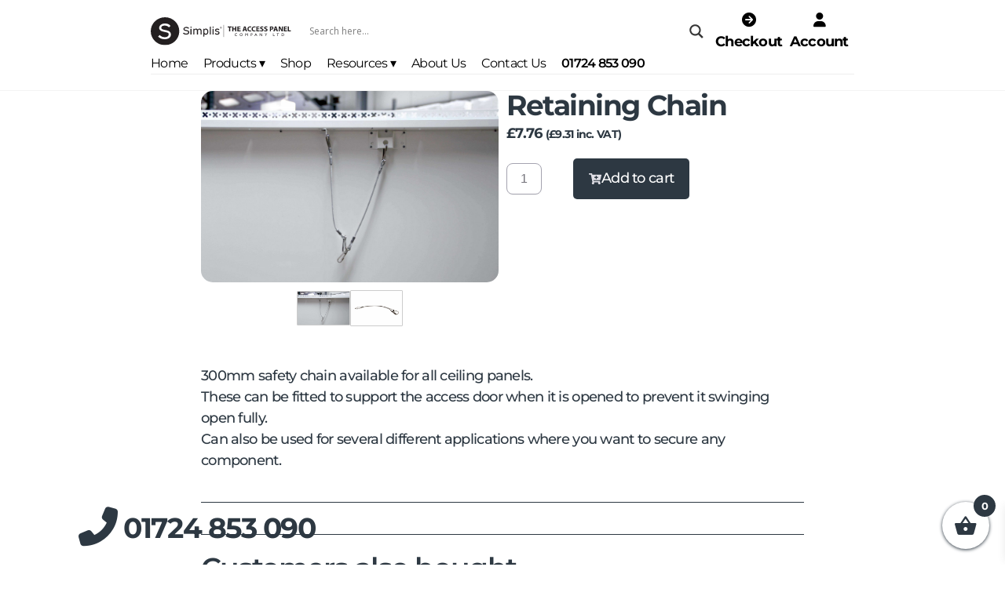

--- FILE ---
content_type: text/html; charset=UTF-8
request_url: https://www.accesspanels.co.uk/product/retaining-chain/
body_size: 75844
content:
<!doctype html>
<html lang="en-GB" prefix="og: https://ogp.me/ns#">
<head><meta charset="UTF-8"><script>if(navigator.userAgent.match(/MSIE|Internet Explorer/i)||navigator.userAgent.match(/Trident\/7\..*?rv:11/i)){var href=document.location.href;if(!href.match(/[?&]nowprocket/)){if(href.indexOf("?")==-1){if(href.indexOf("#")==-1){document.location.href=href+"?nowprocket=1"}else{document.location.href=href.replace("#","?nowprocket=1#")}}else{if(href.indexOf("#")==-1){document.location.href=href+"&nowprocket=1"}else{document.location.href=href.replace("#","&nowprocket=1#")}}}}</script><script>(()=>{class RocketLazyLoadScripts{constructor(){this.v="2.0.4",this.userEvents=["keydown","keyup","mousedown","mouseup","mousemove","mouseover","mouseout","touchmove","touchstart","touchend","touchcancel","wheel","click","dblclick","input"],this.attributeEvents=["onblur","onclick","oncontextmenu","ondblclick","onfocus","onmousedown","onmouseenter","onmouseleave","onmousemove","onmouseout","onmouseover","onmouseup","onmousewheel","onscroll","onsubmit"]}async t(){this.i(),this.o(),/iP(ad|hone)/.test(navigator.userAgent)&&this.h(),this.u(),this.l(this),this.m(),this.k(this),this.p(this),this._(),await Promise.all([this.R(),this.L()]),this.lastBreath=Date.now(),this.S(this),this.P(),this.D(),this.O(),this.M(),await this.C(this.delayedScripts.normal),await this.C(this.delayedScripts.defer),await this.C(this.delayedScripts.async),await this.T(),await this.F(),await this.j(),await this.A(),window.dispatchEvent(new Event("rocket-allScriptsLoaded")),this.everythingLoaded=!0,this.lastTouchEnd&&await new Promise(t=>setTimeout(t,500-Date.now()+this.lastTouchEnd)),this.I(),this.H(),this.U(),this.W()}i(){this.CSPIssue=sessionStorage.getItem("rocketCSPIssue"),document.addEventListener("securitypolicyviolation",t=>{this.CSPIssue||"script-src-elem"!==t.violatedDirective||"data"!==t.blockedURI||(this.CSPIssue=!0,sessionStorage.setItem("rocketCSPIssue",!0))},{isRocket:!0})}o(){window.addEventListener("pageshow",t=>{this.persisted=t.persisted,this.realWindowLoadedFired=!0},{isRocket:!0}),window.addEventListener("pagehide",()=>{this.onFirstUserAction=null},{isRocket:!0})}h(){let t;function e(e){t=e}window.addEventListener("touchstart",e,{isRocket:!0}),window.addEventListener("touchend",function i(o){o.changedTouches[0]&&t.changedTouches[0]&&Math.abs(o.changedTouches[0].pageX-t.changedTouches[0].pageX)<10&&Math.abs(o.changedTouches[0].pageY-t.changedTouches[0].pageY)<10&&o.timeStamp-t.timeStamp<200&&(window.removeEventListener("touchstart",e,{isRocket:!0}),window.removeEventListener("touchend",i,{isRocket:!0}),"INPUT"===o.target.tagName&&"text"===o.target.type||(o.target.dispatchEvent(new TouchEvent("touchend",{target:o.target,bubbles:!0})),o.target.dispatchEvent(new MouseEvent("mouseover",{target:o.target,bubbles:!0})),o.target.dispatchEvent(new PointerEvent("click",{target:o.target,bubbles:!0,cancelable:!0,detail:1,clientX:o.changedTouches[0].clientX,clientY:o.changedTouches[0].clientY})),event.preventDefault()))},{isRocket:!0})}q(t){this.userActionTriggered||("mousemove"!==t.type||this.firstMousemoveIgnored?"keyup"===t.type||"mouseover"===t.type||"mouseout"===t.type||(this.userActionTriggered=!0,this.onFirstUserAction&&this.onFirstUserAction()):this.firstMousemoveIgnored=!0),"click"===t.type&&t.preventDefault(),t.stopPropagation(),t.stopImmediatePropagation(),"touchstart"===this.lastEvent&&"touchend"===t.type&&(this.lastTouchEnd=Date.now()),"click"===t.type&&(this.lastTouchEnd=0),this.lastEvent=t.type,t.composedPath&&t.composedPath()[0].getRootNode()instanceof ShadowRoot&&(t.rocketTarget=t.composedPath()[0]),this.savedUserEvents.push(t)}u(){this.savedUserEvents=[],this.userEventHandler=this.q.bind(this),this.userEvents.forEach(t=>window.addEventListener(t,this.userEventHandler,{passive:!1,isRocket:!0})),document.addEventListener("visibilitychange",this.userEventHandler,{isRocket:!0})}U(){this.userEvents.forEach(t=>window.removeEventListener(t,this.userEventHandler,{passive:!1,isRocket:!0})),document.removeEventListener("visibilitychange",this.userEventHandler,{isRocket:!0}),this.savedUserEvents.forEach(t=>{(t.rocketTarget||t.target).dispatchEvent(new window[t.constructor.name](t.type,t))})}m(){const t="return false",e=Array.from(this.attributeEvents,t=>"data-rocket-"+t),i="["+this.attributeEvents.join("],[")+"]",o="[data-rocket-"+this.attributeEvents.join("],[data-rocket-")+"]",s=(e,i,o)=>{o&&o!==t&&(e.setAttribute("data-rocket-"+i,o),e["rocket"+i]=new Function("event",o),e.setAttribute(i,t))};new MutationObserver(t=>{for(const n of t)"attributes"===n.type&&(n.attributeName.startsWith("data-rocket-")||this.everythingLoaded?n.attributeName.startsWith("data-rocket-")&&this.everythingLoaded&&this.N(n.target,n.attributeName.substring(12)):s(n.target,n.attributeName,n.target.getAttribute(n.attributeName))),"childList"===n.type&&n.addedNodes.forEach(t=>{if(t.nodeType===Node.ELEMENT_NODE)if(this.everythingLoaded)for(const i of[t,...t.querySelectorAll(o)])for(const t of i.getAttributeNames())e.includes(t)&&this.N(i,t.substring(12));else for(const e of[t,...t.querySelectorAll(i)])for(const t of e.getAttributeNames())this.attributeEvents.includes(t)&&s(e,t,e.getAttribute(t))})}).observe(document,{subtree:!0,childList:!0,attributeFilter:[...this.attributeEvents,...e]})}I(){this.attributeEvents.forEach(t=>{document.querySelectorAll("[data-rocket-"+t+"]").forEach(e=>{this.N(e,t)})})}N(t,e){const i=t.getAttribute("data-rocket-"+e);i&&(t.setAttribute(e,i),t.removeAttribute("data-rocket-"+e))}k(t){Object.defineProperty(HTMLElement.prototype,"onclick",{get(){return this.rocketonclick||null},set(e){this.rocketonclick=e,this.setAttribute(t.everythingLoaded?"onclick":"data-rocket-onclick","this.rocketonclick(event)")}})}S(t){function e(e,i){let o=e[i];e[i]=null,Object.defineProperty(e,i,{get:()=>o,set(s){t.everythingLoaded?o=s:e["rocket"+i]=o=s}})}e(document,"onreadystatechange"),e(window,"onload"),e(window,"onpageshow");try{Object.defineProperty(document,"readyState",{get:()=>t.rocketReadyState,set(e){t.rocketReadyState=e},configurable:!0}),document.readyState="loading"}catch(t){console.log("WPRocket DJE readyState conflict, bypassing")}}l(t){this.originalAddEventListener=EventTarget.prototype.addEventListener,this.originalRemoveEventListener=EventTarget.prototype.removeEventListener,this.savedEventListeners=[],EventTarget.prototype.addEventListener=function(e,i,o){o&&o.isRocket||!t.B(e,this)&&!t.userEvents.includes(e)||t.B(e,this)&&!t.userActionTriggered||e.startsWith("rocket-")||t.everythingLoaded?t.originalAddEventListener.call(this,e,i,o):(t.savedEventListeners.push({target:this,remove:!1,type:e,func:i,options:o}),"mouseenter"!==e&&"mouseleave"!==e||t.originalAddEventListener.call(this,e,t.savedUserEvents.push,o))},EventTarget.prototype.removeEventListener=function(e,i,o){o&&o.isRocket||!t.B(e,this)&&!t.userEvents.includes(e)||t.B(e,this)&&!t.userActionTriggered||e.startsWith("rocket-")||t.everythingLoaded?t.originalRemoveEventListener.call(this,e,i,o):t.savedEventListeners.push({target:this,remove:!0,type:e,func:i,options:o})}}J(t,e){this.savedEventListeners=this.savedEventListeners.filter(i=>{let o=i.type,s=i.target||window;return e!==o||t!==s||(this.B(o,s)&&(i.type="rocket-"+o),this.$(i),!1)})}H(){EventTarget.prototype.addEventListener=this.originalAddEventListener,EventTarget.prototype.removeEventListener=this.originalRemoveEventListener,this.savedEventListeners.forEach(t=>this.$(t))}$(t){t.remove?this.originalRemoveEventListener.call(t.target,t.type,t.func,t.options):this.originalAddEventListener.call(t.target,t.type,t.func,t.options)}p(t){let e;function i(e){return t.everythingLoaded?e:e.split(" ").map(t=>"load"===t||t.startsWith("load.")?"rocket-jquery-load":t).join(" ")}function o(o){function s(e){const s=o.fn[e];o.fn[e]=o.fn.init.prototype[e]=function(){return this[0]===window&&t.userActionTriggered&&("string"==typeof arguments[0]||arguments[0]instanceof String?arguments[0]=i(arguments[0]):"object"==typeof arguments[0]&&Object.keys(arguments[0]).forEach(t=>{const e=arguments[0][t];delete arguments[0][t],arguments[0][i(t)]=e})),s.apply(this,arguments),this}}if(o&&o.fn&&!t.allJQueries.includes(o)){const e={DOMContentLoaded:[],"rocket-DOMContentLoaded":[]};for(const t in e)document.addEventListener(t,()=>{e[t].forEach(t=>t())},{isRocket:!0});o.fn.ready=o.fn.init.prototype.ready=function(i){function s(){parseInt(o.fn.jquery)>2?setTimeout(()=>i.bind(document)(o)):i.bind(document)(o)}return"function"==typeof i&&(t.realDomReadyFired?!t.userActionTriggered||t.fauxDomReadyFired?s():e["rocket-DOMContentLoaded"].push(s):e.DOMContentLoaded.push(s)),o([])},s("on"),s("one"),s("off"),t.allJQueries.push(o)}e=o}t.allJQueries=[],o(window.jQuery),Object.defineProperty(window,"jQuery",{get:()=>e,set(t){o(t)}})}P(){const t=new Map;document.write=document.writeln=function(e){const i=document.currentScript,o=document.createRange(),s=i.parentElement;let n=t.get(i);void 0===n&&(n=i.nextSibling,t.set(i,n));const c=document.createDocumentFragment();o.setStart(c,0),c.appendChild(o.createContextualFragment(e)),s.insertBefore(c,n)}}async R(){return new Promise(t=>{this.userActionTriggered?t():this.onFirstUserAction=t})}async L(){return new Promise(t=>{document.addEventListener("DOMContentLoaded",()=>{this.realDomReadyFired=!0,t()},{isRocket:!0})})}async j(){return this.realWindowLoadedFired?Promise.resolve():new Promise(t=>{window.addEventListener("load",t,{isRocket:!0})})}M(){this.pendingScripts=[];this.scriptsMutationObserver=new MutationObserver(t=>{for(const e of t)e.addedNodes.forEach(t=>{"SCRIPT"!==t.tagName||t.noModule||t.isWPRocket||this.pendingScripts.push({script:t,promise:new Promise(e=>{const i=()=>{const i=this.pendingScripts.findIndex(e=>e.script===t);i>=0&&this.pendingScripts.splice(i,1),e()};t.addEventListener("load",i,{isRocket:!0}),t.addEventListener("error",i,{isRocket:!0}),setTimeout(i,1e3)})})})}),this.scriptsMutationObserver.observe(document,{childList:!0,subtree:!0})}async F(){await this.X(),this.pendingScripts.length?(await this.pendingScripts[0].promise,await this.F()):this.scriptsMutationObserver.disconnect()}D(){this.delayedScripts={normal:[],async:[],defer:[]},document.querySelectorAll("script[type$=rocketlazyloadscript]").forEach(t=>{t.hasAttribute("data-rocket-src")?t.hasAttribute("async")&&!1!==t.async?this.delayedScripts.async.push(t):t.hasAttribute("defer")&&!1!==t.defer||"module"===t.getAttribute("data-rocket-type")?this.delayedScripts.defer.push(t):this.delayedScripts.normal.push(t):this.delayedScripts.normal.push(t)})}async _(){await this.L();let t=[];document.querySelectorAll("script[type$=rocketlazyloadscript][data-rocket-src]").forEach(e=>{let i=e.getAttribute("data-rocket-src");if(i&&!i.startsWith("data:")){i.startsWith("//")&&(i=location.protocol+i);try{const o=new URL(i).origin;o!==location.origin&&t.push({src:o,crossOrigin:e.crossOrigin||"module"===e.getAttribute("data-rocket-type")})}catch(t){}}}),t=[...new Map(t.map(t=>[JSON.stringify(t),t])).values()],this.Y(t,"preconnect")}async G(t){if(await this.K(),!0!==t.noModule||!("noModule"in HTMLScriptElement.prototype))return new Promise(e=>{let i;function o(){(i||t).setAttribute("data-rocket-status","executed"),e()}try{if(navigator.userAgent.includes("Firefox/")||""===navigator.vendor||this.CSPIssue)i=document.createElement("script"),[...t.attributes].forEach(t=>{let e=t.nodeName;"type"!==e&&("data-rocket-type"===e&&(e="type"),"data-rocket-src"===e&&(e="src"),i.setAttribute(e,t.nodeValue))}),t.text&&(i.text=t.text),t.nonce&&(i.nonce=t.nonce),i.hasAttribute("src")?(i.addEventListener("load",o,{isRocket:!0}),i.addEventListener("error",()=>{i.setAttribute("data-rocket-status","failed-network"),e()},{isRocket:!0}),setTimeout(()=>{i.isConnected||e()},1)):(i.text=t.text,o()),i.isWPRocket=!0,t.parentNode.replaceChild(i,t);else{const i=t.getAttribute("data-rocket-type"),s=t.getAttribute("data-rocket-src");i?(t.type=i,t.removeAttribute("data-rocket-type")):t.removeAttribute("type"),t.addEventListener("load",o,{isRocket:!0}),t.addEventListener("error",i=>{this.CSPIssue&&i.target.src.startsWith("data:")?(console.log("WPRocket: CSP fallback activated"),t.removeAttribute("src"),this.G(t).then(e)):(t.setAttribute("data-rocket-status","failed-network"),e())},{isRocket:!0}),s?(t.fetchPriority="high",t.removeAttribute("data-rocket-src"),t.src=s):t.src="data:text/javascript;base64,"+window.btoa(unescape(encodeURIComponent(t.text)))}}catch(i){t.setAttribute("data-rocket-status","failed-transform"),e()}});t.setAttribute("data-rocket-status","skipped")}async C(t){const e=t.shift();return e?(e.isConnected&&await this.G(e),this.C(t)):Promise.resolve()}O(){this.Y([...this.delayedScripts.normal,...this.delayedScripts.defer,...this.delayedScripts.async],"preload")}Y(t,e){this.trash=this.trash||[];let i=!0;var o=document.createDocumentFragment();t.forEach(t=>{const s=t.getAttribute&&t.getAttribute("data-rocket-src")||t.src;if(s&&!s.startsWith("data:")){const n=document.createElement("link");n.href=s,n.rel=e,"preconnect"!==e&&(n.as="script",n.fetchPriority=i?"high":"low"),t.getAttribute&&"module"===t.getAttribute("data-rocket-type")&&(n.crossOrigin=!0),t.crossOrigin&&(n.crossOrigin=t.crossOrigin),t.integrity&&(n.integrity=t.integrity),t.nonce&&(n.nonce=t.nonce),o.appendChild(n),this.trash.push(n),i=!1}}),document.head.appendChild(o)}W(){this.trash.forEach(t=>t.remove())}async T(){try{document.readyState="interactive"}catch(t){}this.fauxDomReadyFired=!0;try{await this.K(),this.J(document,"readystatechange"),document.dispatchEvent(new Event("rocket-readystatechange")),await this.K(),document.rocketonreadystatechange&&document.rocketonreadystatechange(),await this.K(),this.J(document,"DOMContentLoaded"),document.dispatchEvent(new Event("rocket-DOMContentLoaded")),await this.K(),this.J(window,"DOMContentLoaded"),window.dispatchEvent(new Event("rocket-DOMContentLoaded"))}catch(t){console.error(t)}}async A(){try{document.readyState="complete"}catch(t){}try{await this.K(),this.J(document,"readystatechange"),document.dispatchEvent(new Event("rocket-readystatechange")),await this.K(),document.rocketonreadystatechange&&document.rocketonreadystatechange(),await this.K(),this.J(window,"load"),window.dispatchEvent(new Event("rocket-load")),await this.K(),window.rocketonload&&window.rocketonload(),await this.K(),this.allJQueries.forEach(t=>t(window).trigger("rocket-jquery-load")),await this.K(),this.J(window,"pageshow");const t=new Event("rocket-pageshow");t.persisted=this.persisted,window.dispatchEvent(t),await this.K(),window.rocketonpageshow&&window.rocketonpageshow({persisted:this.persisted})}catch(t){console.error(t)}}async K(){Date.now()-this.lastBreath>45&&(await this.X(),this.lastBreath=Date.now())}async X(){return document.hidden?new Promise(t=>setTimeout(t)):new Promise(t=>requestAnimationFrame(t))}B(t,e){return e===document&&"readystatechange"===t||(e===document&&"DOMContentLoaded"===t||(e===window&&"DOMContentLoaded"===t||(e===window&&"load"===t||e===window&&"pageshow"===t)))}static run(){(new RocketLazyLoadScripts).t()}}RocketLazyLoadScripts.run()})();</script>

<meta name="viewport" content="height=device-height, width=device-width, initial-scale=1">
<link rel="profile" href="https://gmpg.org/xfn/11">
<link rel="pingback" href="https://www.accesspanels.co.uk/xmlrpc.php">

<script type="rocketlazyloadscript" data-minify="1" id="cookieyes" data-rocket-type="text/javascript" data-rocket-src="https://www.accesspanels.co.uk/wp-content/cache/min/1/client_data/a49abf8c1cf0efdc9e1c1763/script.js?ver=1769002081"></script><link rel="preconnect" href="https://use.fontawesome.com">
<link rel="preconnect" href="https://kit.fontawesome.com">

<!-- Search Engine Optimization by Rank Math PRO - https://rankmath.com/ -->
<title>Retaining Chain</title>
<link data-rocket-prefetch href="https://fonts.googleapis.com" rel="dns-prefetch">
<link data-rocket-prefetch href="https://maxcdn.bootstrapcdn.com" rel="dns-prefetch">
<link data-rocket-prefetch href="https://kit.fontawesome.com" rel="dns-prefetch">
<link data-rocket-prefetch href="https://i0.wp.com" rel="dns-prefetch">
<link data-rocket-prefetch href="https://challenges.cloudflare.com" rel="dns-prefetch">
<link data-rocket-prefetch href="https://www.googletagmanager.com" rel="dns-prefetch">
<link data-rocket-prefetch href="https://cdn-cookieyes.com" rel="dns-prefetch">
<link data-rocket-preload as="style" href="https://fonts.googleapis.com/css2?family=Montserrat:wght@500&#038;display=swap" rel="preload">
<link data-rocket-preload as="style" href="https://fonts.googleapis.com/css?family=Open%20Sans&#038;display=swap" rel="preload">
<link href="https://fonts.googleapis.com/css2?family=Montserrat:wght@500&#038;display=swap" media="print" onload="this.media=&#039;all&#039;" rel="stylesheet">
<noscript data-wpr-hosted-gf-parameters=""><link rel="stylesheet" href="https://fonts.googleapis.com/css2?family=Montserrat:wght@500&#038;display=swap"></noscript>
<link href="https://fonts.googleapis.com/css?family=Open%20Sans&#038;display=swap" media="print" onload="this.media=&#039;all&#039;" rel="stylesheet">
<noscript data-wpr-hosted-gf-parameters=""><link rel="stylesheet" href="https://fonts.googleapis.com/css?family=Open%20Sans&#038;display=swap"></noscript><link rel="preload" data-rocket-preload as="image" href="https://www.accesspanels.co.uk/wp-content/uploads/2024/05/Simplis-The-Access-Panel-Company-Logo-Black-Text.svg" fetchpriority="high">
<meta name="description" content="300mm safety chain available for all ceiling panels. These can be fitted to support the access door when it is opened to prevent it swinging open fully. Can"/>
<meta name="robots" content="follow, index, max-snippet:-1, max-video-preview:-1, max-image-preview:large"/>
<link rel="canonical" href="https://www.accesspanels.co.uk/product/retaining-chain/" />
<meta property="og:locale" content="en_GB" />
<meta property="og:type" content="product" />
<meta property="og:title" content="Retaining Chain" />
<meta property="og:description" content="300mm safety chain available for all ceiling panels. These can be fitted to support the access door when it is opened to prevent it swinging open fully. Can" />
<meta property="og:url" content="https://www.accesspanels.co.uk/product/retaining-chain/" />
<meta property="og:site_name" content="Simplis® | The Access Panel Company | Access Panels" />
<meta property="og:updated_time" content="2025-09-03T11:17:42+00:00" />
<meta property="og:image" content="https://www.accesspanels.co.uk/wp-content/uploads/2021/12/retaining-chain-scaled.jpg" />
<meta property="og:image:secure_url" content="https://www.accesspanels.co.uk/wp-content/uploads/2021/12/retaining-chain-scaled.jpg" />
<meta property="og:image:width" content="1920" />
<meta property="og:image:height" content="1238" />
<meta property="og:image:alt" content="retaining chain scaled" />
<meta property="og:image:type" content="image/jpeg" />
<meta property="product:price:amount" content="7.76" />
<meta property="product:price:currency" content="GBP" />
<meta property="product:availability" content="instock" />
<meta property="product:retailer_item_id" content="TAPC_916181473" />
<meta name="twitter:card" content="summary_large_image" />
<meta name="twitter:title" content="Retaining Chain" />
<meta name="twitter:description" content="300mm safety chain available for all ceiling panels. These can be fitted to support the access door when it is opened to prevent it swinging open fully. Can" />
<meta name="twitter:site" content="@AccessPanelCo" />
<meta name="twitter:creator" content="@AccessPanelCo" />
<meta name="twitter:image" content="https://www.accesspanels.co.uk/wp-content/uploads/2021/12/retaining-chain-scaled.jpg" />
<meta name="twitter:label1" content="Price" />
<meta name="twitter:data1" content="&pound;7.76" />
<meta name="twitter:label2" content="Availability" />
<meta name="twitter:data2" content="In stock" />
<script type="application/ld+json" class="rank-math-schema-pro">{"@context":"https://schema.org","@graph":[{"@type":"Organization","@id":"https://www.accesspanels.co.uk/#organization","name":"Simplis The Access Panel Company","url":"https://www.accesspanels.co.uk","sameAs":["https://www.facebook.com/TheAccessPanelCompany/","https://twitter.com/AccessPanelCo","https://www.youtube.com/channel/UCcLQ_qn64wgR3_qSfVj1oLg","https://www.instagram.com/theaccesspanelcompany/","https://www.linkedin.com/company/the-access-panel-company","https://pin.it/5V4S36e","https://www.tiktok.com/@accesspanels"],"logo":{"@type":"ImageObject","@id":"https://www.accesspanels.co.uk/#logo","url":"https://www.accesspanels.co.uk/wp-content/uploads/2024/01/Simplis-The-Access-Panel-Company-v3.png","contentUrl":"https://www.accesspanels.co.uk/wp-content/uploads/2024/01/Simplis-The-Access-Panel-Company-v3.png","caption":"Simplis\u00ae | The Access Panel Company | Access Panels","inLanguage":"en-GB","width":"738","height":"150"}},{"@type":"WebSite","@id":"https://www.accesspanels.co.uk/#website","url":"https://www.accesspanels.co.uk","name":"Simplis\u00ae | The Access Panel Company | Access Panels","alternateName":"Access Panels","publisher":{"@id":"https://www.accesspanels.co.uk/#organization"},"inLanguage":"en-GB"},{"@type":"ImageObject","@id":"https://www.accesspanels.co.uk/wp-content/uploads/2021/12/retaining-chain-scaled.jpg","url":"https://www.accesspanels.co.uk/wp-content/uploads/2021/12/retaining-chain-scaled.jpg","width":"1920","height":"1238","caption":"retaining chain scaled","inLanguage":"en-GB"},{"@type":"BreadcrumbList","@id":"https://www.accesspanels.co.uk/product/retaining-chain/#breadcrumb","itemListElement":[{"@type":"ListItem","position":"1","item":{"@id":"https://www.accesspanels.co.uk","name":"Home"}},{"@type":"ListItem","position":"2","item":{"@id":"https://www.accesspanels.co.uk/product/retaining-chain/","name":"Retaining Chain"}}]},{"@type":"ItemPage","@id":"https://www.accesspanels.co.uk/product/retaining-chain/#webpage","url":"https://www.accesspanels.co.uk/product/retaining-chain/","name":"Retaining Chain","datePublished":"2021-12-10T08:31:01+00:00","dateModified":"2025-09-03T11:17:42+00:00","isPartOf":{"@id":"https://www.accesspanels.co.uk/#website"},"primaryImageOfPage":{"@id":"https://www.accesspanels.co.uk/wp-content/uploads/2021/12/retaining-chain-scaled.jpg"},"inLanguage":"en-GB","breadcrumb":{"@id":"https://www.accesspanels.co.uk/product/retaining-chain/#breadcrumb"}},{"@type":"Product","name":"Retaining Chain","description":"300mm safety chain available for all ceiling panels. These can be fitted to support the access door when it is opened to prevent it swinging open fully. Can also be used for several different applications where you want to secure any component.","sku":"TAPC_916181473","category":"Accessories","mainEntityOfPage":{"@id":"https://www.accesspanels.co.uk/product/retaining-chain/#webpage"},"image":[{"@type":"ImageObject","url":"https://www.accesspanels.co.uk/wp-content/uploads/2021/12/retaining-chain-scaled.jpg","height":"1238","width":"1920"},{"@type":"ImageObject","url":"https://www.accesspanels.co.uk/wp-content/uploads/2021/12/Retaining-Chain.png","height":"1280","width":"1920"}],"offers":{"@type":"Offer","price":"7.76","priceCurrency":"GBP","priceValidUntil":"2027-12-31","availability":"http://schema.org/InStock","itemCondition":"NewCondition","url":"https://www.accesspanels.co.uk/product/retaining-chain/","seller":{"@type":"Organization","@id":"https://www.accesspanels.co.uk/","name":"Simplis\u00ae | The Access Panel Company | Access Panels","url":"https://www.accesspanels.co.uk","logo":"https://www.accesspanels.co.uk/wp-content/uploads/2024/01/Simplis-The-Access-Panel-Company-v3.png"},"priceSpecification":{"price":"7.76","priceCurrency":"GBP","valueAddedTaxIncluded":"false"}},"@id":"https://www.accesspanels.co.uk/product/retaining-chain/#richSnippet"}]}</script>
<!-- /Rank Math WordPress SEO plugin -->

<link rel='dns-prefetch' href='//www.googletagmanager.com' />
<link rel='dns-prefetch' href='//challenges.cloudflare.com' />
<link rel='dns-prefetch' href='//www.google.com' />
<link rel='dns-prefetch' href='//use.fontawesome.com' />
<link rel='dns-prefetch' href='//kit.fontawesome.com' />
<link rel='dns-prefetch' href='//cdnjs.cloudflare.com' />
<link href='https://fonts.gstatic.com' crossorigin rel='preconnect' />
<link rel="alternate" type="application/rss+xml" title="Simplis® | The Access Panel Company &raquo; Feed" href="https://www.accesspanels.co.uk/feed/" />
<link rel="alternate" type="application/rss+xml" title="Simplis® | The Access Panel Company &raquo; Comments Feed" href="https://www.accesspanels.co.uk/comments/feed/" />
<link rel="alternate" title="oEmbed (JSON)" type="application/json+oembed" href="https://www.accesspanels.co.uk/wp-json/oembed/1.0/embed?url=https%3A%2F%2Fwww.accesspanels.co.uk%2Fproduct%2Fretaining-chain%2F" />
<link rel="alternate" title="oEmbed (XML)" type="text/xml+oembed" href="https://www.accesspanels.co.uk/wp-json/oembed/1.0/embed?url=https%3A%2F%2Fwww.accesspanels.co.uk%2Fproduct%2Fretaining-chain%2F&#038;format=xml" />
<style id='wp-img-auto-sizes-contain-inline-css' type='text/css'>
img:is([sizes=auto i],[sizes^="auto," i]){contain-intrinsic-size:3000px 1500px}
/*# sourceURL=wp-img-auto-sizes-contain-inline-css */
</style>
<link data-minify="1" rel='stylesheet' id='font-awesome-css' href='https://www.accesspanels.co.uk/wp-content/cache/min/1/wp-content/plugins/woocommerce-ajax-filters/berocket/assets/css/font-awesome.min.css?ver=1769002080' type='text/css' media='all' />
<link rel='stylesheet' id='berocket_aapf_widget-style-css' href='https://www.accesspanels.co.uk/wp-content/plugins/woocommerce-ajax-filters/assets/frontend/css/fullmain.min.css?ver=3.1.9.6' type='text/css' media='all' />
<link data-minify="1" rel='stylesheet' id='xoo-aff-style-css' href='https://www.accesspanels.co.uk/wp-content/cache/min/1/wp-content/plugins/easy-login-woocommerce/xoo-form-fields-fw/assets/css/xoo-aff-style.css?ver=1769002080' type='text/css' media='all' />
<style id='xoo-aff-style-inline-css' type='text/css'>

.xoo-aff-input-group .xoo-aff-input-icon{
	background-color:  #eee;
	color:  #555;
	max-width: 40px;
	min-width: 40px;
	border-color:  #ccc;
	border-width: 1px;
	font-size: 14px;
}
.xoo-aff-group{
	margin-bottom: 10px;
}

.xoo-aff-group input[type="text"], .xoo-aff-group input[type="password"], .xoo-aff-group input[type="email"], .xoo-aff-group input[type="number"], .xoo-aff-group select, .xoo-aff-group select + .select2, .xoo-aff-group input[type="tel"], .xoo-aff-group input[type="file"]{
	background-color: #fff;
	color: #777;
	border-width: 1px;
	border-color: #cccccc;
	height: 50px;
}


.xoo-aff-group input[type="file"]{
	line-height: calc(50px - 13px);
}



.xoo-aff-group input[type="text"]::placeholder, .xoo-aff-group input[type="password"]::placeholder, .xoo-aff-group input[type="email"]::placeholder, .xoo-aff-group input[type="number"]::placeholder, .xoo-aff-group select::placeholder, .xoo-aff-group input[type="tel"]::placeholder, .xoo-aff-group .select2-selection__rendered, .xoo-aff-group .select2-container--default .select2-selection--single .select2-selection__rendered, .xoo-aff-group input[type="file"]::placeholder, .xoo-aff-group input::file-selector-button{
	color: #777;
}

.xoo-aff-group input[type="text"]:focus, .xoo-aff-group input[type="password"]:focus, .xoo-aff-group input[type="email"]:focus, .xoo-aff-group input[type="number"]:focus, .xoo-aff-group select:focus, .xoo-aff-group select + .select2:focus, .xoo-aff-group input[type="tel"]:focus, .xoo-aff-group input[type="file"]:focus{
	background-color: #ededed;
	color: #000;
}

[placeholder]:focus::-webkit-input-placeholder{
	color: #000!important;
}


.xoo-aff-input-icon + input[type="text"], .xoo-aff-input-icon + input[type="password"], .xoo-aff-input-icon + input[type="email"], .xoo-aff-input-icon + input[type="number"], .xoo-aff-input-icon + select, .xoo-aff-input-icon + select + .select2,  .xoo-aff-input-icon + input[type="tel"], .xoo-aff-input-icon + input[type="file"]{
	border-bottom-left-radius: 0;
	border-top-left-radius: 0;
}


/*# sourceURL=xoo-aff-style-inline-css */
</style>
<link data-minify="1" rel='stylesheet' id='xoo-aff-font-awesome5-css' href='https://www.accesspanels.co.uk/wp-content/cache/min/1/wp-content/plugins/easy-login-woocommerce/xoo-form-fields-fw/lib/fontawesome5/css/all.min.css?ver=1769002080' type='text/css' media='all' />
<style id='wp-emoji-styles-inline-css' type='text/css'>

	img.wp-smiley, img.emoji {
		display: inline !important;
		border: none !important;
		box-shadow: none !important;
		height: 1em !important;
		width: 1em !important;
		margin: 0 0.07em !important;
		vertical-align: -0.1em !important;
		background: none !important;
		padding: 0 !important;
	}
/*# sourceURL=wp-emoji-styles-inline-css */
</style>
<link rel='stylesheet' id='wp-block-library-css' href='https://www.accesspanels.co.uk/wp-includes/css/dist/block-library/style.min.css?ver=6.9' type='text/css' media='all' />
<style id='font-awesome-svg-styles-default-inline-css' type='text/css'>
.svg-inline--fa {
  display: inline-block;
  height: 1em;
  overflow: visible;
  vertical-align: -.125em;
}
/*# sourceURL=font-awesome-svg-styles-default-inline-css */
</style>
<link data-minify="1" rel='stylesheet' id='font-awesome-svg-styles-css' href='https://www.accesspanels.co.uk/wp-content/cache/min/1/wp-content/uploads/font-awesome/v6.5.1/css/svg-with-js.css?ver=1769002080' type='text/css' media='all' />
<style id='font-awesome-svg-styles-inline-css' type='text/css'>
   .wp-block-font-awesome-icon svg::before,
   .wp-rich-text-font-awesome-icon svg::before {content: unset;}
/*# sourceURL=font-awesome-svg-styles-inline-css */
</style>
<style id='global-styles-inline-css' type='text/css'>
:root{--wp--preset--aspect-ratio--square: 1;--wp--preset--aspect-ratio--4-3: 4/3;--wp--preset--aspect-ratio--3-4: 3/4;--wp--preset--aspect-ratio--3-2: 3/2;--wp--preset--aspect-ratio--2-3: 2/3;--wp--preset--aspect-ratio--16-9: 16/9;--wp--preset--aspect-ratio--9-16: 9/16;--wp--preset--color--black: #000000;--wp--preset--color--cyan-bluish-gray: #abb8c3;--wp--preset--color--white: #ffffff;--wp--preset--color--pale-pink: #f78da7;--wp--preset--color--vivid-red: #cf2e2e;--wp--preset--color--luminous-vivid-orange: #ff6900;--wp--preset--color--luminous-vivid-amber: #fcb900;--wp--preset--color--light-green-cyan: #7bdcb5;--wp--preset--color--vivid-green-cyan: #00d084;--wp--preset--color--pale-cyan-blue: #8ed1fc;--wp--preset--color--vivid-cyan-blue: #0693e3;--wp--preset--color--vivid-purple: #9b51e0;--wp--preset--gradient--vivid-cyan-blue-to-vivid-purple: linear-gradient(135deg,rgb(6,147,227) 0%,rgb(155,81,224) 100%);--wp--preset--gradient--light-green-cyan-to-vivid-green-cyan: linear-gradient(135deg,rgb(122,220,180) 0%,rgb(0,208,130) 100%);--wp--preset--gradient--luminous-vivid-amber-to-luminous-vivid-orange: linear-gradient(135deg,rgb(252,185,0) 0%,rgb(255,105,0) 100%);--wp--preset--gradient--luminous-vivid-orange-to-vivid-red: linear-gradient(135deg,rgb(255,105,0) 0%,rgb(207,46,46) 100%);--wp--preset--gradient--very-light-gray-to-cyan-bluish-gray: linear-gradient(135deg,rgb(238,238,238) 0%,rgb(169,184,195) 100%);--wp--preset--gradient--cool-to-warm-spectrum: linear-gradient(135deg,rgb(74,234,220) 0%,rgb(151,120,209) 20%,rgb(207,42,186) 40%,rgb(238,44,130) 60%,rgb(251,105,98) 80%,rgb(254,248,76) 100%);--wp--preset--gradient--blush-light-purple: linear-gradient(135deg,rgb(255,206,236) 0%,rgb(152,150,240) 100%);--wp--preset--gradient--blush-bordeaux: linear-gradient(135deg,rgb(254,205,165) 0%,rgb(254,45,45) 50%,rgb(107,0,62) 100%);--wp--preset--gradient--luminous-dusk: linear-gradient(135deg,rgb(255,203,112) 0%,rgb(199,81,192) 50%,rgb(65,88,208) 100%);--wp--preset--gradient--pale-ocean: linear-gradient(135deg,rgb(255,245,203) 0%,rgb(182,227,212) 50%,rgb(51,167,181) 100%);--wp--preset--gradient--electric-grass: linear-gradient(135deg,rgb(202,248,128) 0%,rgb(113,206,126) 100%);--wp--preset--gradient--midnight: linear-gradient(135deg,rgb(2,3,129) 0%,rgb(40,116,252) 100%);--wp--preset--font-size--small: clamp(1rem, 1rem + ((1vw - 0.2rem) * 0.368), 1.2rem);--wp--preset--font-size--medium: clamp(1rem, 1rem + ((1vw - 0.2rem) * 0.92), 1.5rem);--wp--preset--font-size--large: clamp(1.5rem, 1.5rem + ((1vw - 0.2rem) * 0.92), 2rem);--wp--preset--font-size--x-large: clamp(1.5rem, 1.5rem + ((1vw - 0.2rem) * 1.379), 2.25rem);--wp--preset--font-size--x-small: 0.85rem;--wp--preset--font-size--base: clamp(1rem, 1rem + ((1vw - 0.2rem) * 0.46), 1.25rem);--wp--preset--font-size--xx-large: clamp(2rem, 2rem + ((1vw - 0.2rem) * 1.839), 3rem);--wp--preset--font-size--xxx-large: clamp(2.25rem, 2.25rem + ((1vw - 0.2rem) * 3.218), 4rem);--wp--preset--spacing--20: 0.44rem;--wp--preset--spacing--30: 0.67rem;--wp--preset--spacing--40: 1rem;--wp--preset--spacing--50: 1.5rem;--wp--preset--spacing--60: 2.25rem;--wp--preset--spacing--70: 3.38rem;--wp--preset--spacing--80: 5.06rem;--wp--preset--spacing--small: clamp(.25rem, 2.5vw, 0.75rem);--wp--preset--spacing--medium: clamp(1rem, 4vw, 2rem);--wp--preset--spacing--large: clamp(1.25rem, 6vw, 3rem);--wp--preset--spacing--x-large: clamp(3rem, 7vw, 5rem);--wp--preset--spacing--xx-large: clamp(4rem, 9vw, 7rem);--wp--preset--spacing--xxx-large: clamp(5rem, 12vw, 9rem);--wp--preset--spacing--xxxx-large: clamp(6rem, 14vw, 13rem);--wp--preset--shadow--natural: 6px 6px 9px rgba(0, 0, 0, 0.2);--wp--preset--shadow--deep: 12px 12px 50px rgba(0, 0, 0, 0.4);--wp--preset--shadow--sharp: 6px 6px 0px rgba(0, 0, 0, 0.2);--wp--preset--shadow--outlined: 6px 6px 0px -3px rgb(255, 255, 255), 6px 6px rgb(0, 0, 0);--wp--preset--shadow--crisp: 6px 6px 0px rgb(0, 0, 0);--wp--custom--line-height--none: 1;--wp--custom--line-height--tight: 1.1;--wp--custom--line-height--snug: 1.2;--wp--custom--line-height--normal: 1.5;--wp--custom--line-height--relaxed: 1.625;--wp--custom--line-height--loose: 2;--wp--custom--line-height--body: 1.618;}:root { --wp--style--global--content-size: 900px;--wp--style--global--wide-size: 1190px; }:where(body) { margin: 0; }.wp-site-blocks { padding-top: var(--wp--style--root--padding-top); padding-bottom: var(--wp--style--root--padding-bottom); }.has-global-padding { padding-right: var(--wp--style--root--padding-right); padding-left: var(--wp--style--root--padding-left); }.has-global-padding > .alignfull { margin-right: calc(var(--wp--style--root--padding-right) * -1); margin-left: calc(var(--wp--style--root--padding-left) * -1); }.has-global-padding :where(:not(.alignfull.is-layout-flow) > .has-global-padding:not(.wp-block-block, .alignfull)) { padding-right: 0; padding-left: 0; }.has-global-padding :where(:not(.alignfull.is-layout-flow) > .has-global-padding:not(.wp-block-block, .alignfull)) > .alignfull { margin-left: 0; margin-right: 0; }.wp-site-blocks > .alignleft { float: left; margin-right: 2em; }.wp-site-blocks > .alignright { float: right; margin-left: 2em; }.wp-site-blocks > .aligncenter { justify-content: center; margin-left: auto; margin-right: auto; }:where(.wp-site-blocks) > * { margin-block-start: var(--wp--preset--spacing--medium); margin-block-end: 0; }:where(.wp-site-blocks) > :first-child { margin-block-start: 0; }:where(.wp-site-blocks) > :last-child { margin-block-end: 0; }:root { --wp--style--block-gap: var(--wp--preset--spacing--medium); }:root :where(.is-layout-flow) > :first-child{margin-block-start: 0;}:root :where(.is-layout-flow) > :last-child{margin-block-end: 0;}:root :where(.is-layout-flow) > *{margin-block-start: var(--wp--preset--spacing--medium);margin-block-end: 0;}:root :where(.is-layout-constrained) > :first-child{margin-block-start: 0;}:root :where(.is-layout-constrained) > :last-child{margin-block-end: 0;}:root :where(.is-layout-constrained) > *{margin-block-start: var(--wp--preset--spacing--medium);margin-block-end: 0;}:root :where(.is-layout-flex){gap: var(--wp--preset--spacing--medium);}:root :where(.is-layout-grid){gap: var(--wp--preset--spacing--medium);}.is-layout-flow > .alignleft{float: left;margin-inline-start: 0;margin-inline-end: 2em;}.is-layout-flow > .alignright{float: right;margin-inline-start: 2em;margin-inline-end: 0;}.is-layout-flow > .aligncenter{margin-left: auto !important;margin-right: auto !important;}.is-layout-constrained > .alignleft{float: left;margin-inline-start: 0;margin-inline-end: 2em;}.is-layout-constrained > .alignright{float: right;margin-inline-start: 2em;margin-inline-end: 0;}.is-layout-constrained > .aligncenter{margin-left: auto !important;margin-right: auto !important;}.is-layout-constrained > :where(:not(.alignleft):not(.alignright):not(.alignfull)){max-width: var(--wp--style--global--content-size);margin-left: auto !important;margin-right: auto !important;}.is-layout-constrained > .alignwide{max-width: var(--wp--style--global--wide-size);}body .is-layout-flex{display: flex;}.is-layout-flex{flex-wrap: wrap;align-items: center;}.is-layout-flex > :is(*, div){margin: 0;}body .is-layout-grid{display: grid;}.is-layout-grid > :is(*, div){margin: 0;}body{font-family: var(--wp--preset--font-family--primary);--wp--style--root--padding-top: 0;--wp--style--root--padding-right: var(--wp--preset--spacing--medium);--wp--style--root--padding-bottom: 0;--wp--style--root--padding-left: var(--wp--preset--spacing--medium);}a:where(:not(.wp-element-button)){text-decoration: false;}:root :where(.wp-element-button, .wp-block-button__link){background-color: #32373c;border-width: 0;color: #fff;font-family: inherit;font-size: inherit;font-style: inherit;font-weight: inherit;letter-spacing: inherit;line-height: inherit;padding-top: calc(0.667em + 2px);padding-right: calc(1.333em + 2px);padding-bottom: calc(0.667em + 2px);padding-left: calc(1.333em + 2px);text-decoration: none;text-transform: inherit;}.has-black-color{color: var(--wp--preset--color--black) !important;}.has-cyan-bluish-gray-color{color: var(--wp--preset--color--cyan-bluish-gray) !important;}.has-white-color{color: var(--wp--preset--color--white) !important;}.has-pale-pink-color{color: var(--wp--preset--color--pale-pink) !important;}.has-vivid-red-color{color: var(--wp--preset--color--vivid-red) !important;}.has-luminous-vivid-orange-color{color: var(--wp--preset--color--luminous-vivid-orange) !important;}.has-luminous-vivid-amber-color{color: var(--wp--preset--color--luminous-vivid-amber) !important;}.has-light-green-cyan-color{color: var(--wp--preset--color--light-green-cyan) !important;}.has-vivid-green-cyan-color{color: var(--wp--preset--color--vivid-green-cyan) !important;}.has-pale-cyan-blue-color{color: var(--wp--preset--color--pale-cyan-blue) !important;}.has-vivid-cyan-blue-color{color: var(--wp--preset--color--vivid-cyan-blue) !important;}.has-vivid-purple-color{color: var(--wp--preset--color--vivid-purple) !important;}.has-black-background-color{background-color: var(--wp--preset--color--black) !important;}.has-cyan-bluish-gray-background-color{background-color: var(--wp--preset--color--cyan-bluish-gray) !important;}.has-white-background-color{background-color: var(--wp--preset--color--white) !important;}.has-pale-pink-background-color{background-color: var(--wp--preset--color--pale-pink) !important;}.has-vivid-red-background-color{background-color: var(--wp--preset--color--vivid-red) !important;}.has-luminous-vivid-orange-background-color{background-color: var(--wp--preset--color--luminous-vivid-orange) !important;}.has-luminous-vivid-amber-background-color{background-color: var(--wp--preset--color--luminous-vivid-amber) !important;}.has-light-green-cyan-background-color{background-color: var(--wp--preset--color--light-green-cyan) !important;}.has-vivid-green-cyan-background-color{background-color: var(--wp--preset--color--vivid-green-cyan) !important;}.has-pale-cyan-blue-background-color{background-color: var(--wp--preset--color--pale-cyan-blue) !important;}.has-vivid-cyan-blue-background-color{background-color: var(--wp--preset--color--vivid-cyan-blue) !important;}.has-vivid-purple-background-color{background-color: var(--wp--preset--color--vivid-purple) !important;}.has-black-border-color{border-color: var(--wp--preset--color--black) !important;}.has-cyan-bluish-gray-border-color{border-color: var(--wp--preset--color--cyan-bluish-gray) !important;}.has-white-border-color{border-color: var(--wp--preset--color--white) !important;}.has-pale-pink-border-color{border-color: var(--wp--preset--color--pale-pink) !important;}.has-vivid-red-border-color{border-color: var(--wp--preset--color--vivid-red) !important;}.has-luminous-vivid-orange-border-color{border-color: var(--wp--preset--color--luminous-vivid-orange) !important;}.has-luminous-vivid-amber-border-color{border-color: var(--wp--preset--color--luminous-vivid-amber) !important;}.has-light-green-cyan-border-color{border-color: var(--wp--preset--color--light-green-cyan) !important;}.has-vivid-green-cyan-border-color{border-color: var(--wp--preset--color--vivid-green-cyan) !important;}.has-pale-cyan-blue-border-color{border-color: var(--wp--preset--color--pale-cyan-blue) !important;}.has-vivid-cyan-blue-border-color{border-color: var(--wp--preset--color--vivid-cyan-blue) !important;}.has-vivid-purple-border-color{border-color: var(--wp--preset--color--vivid-purple) !important;}.has-vivid-cyan-blue-to-vivid-purple-gradient-background{background: var(--wp--preset--gradient--vivid-cyan-blue-to-vivid-purple) !important;}.has-light-green-cyan-to-vivid-green-cyan-gradient-background{background: var(--wp--preset--gradient--light-green-cyan-to-vivid-green-cyan) !important;}.has-luminous-vivid-amber-to-luminous-vivid-orange-gradient-background{background: var(--wp--preset--gradient--luminous-vivid-amber-to-luminous-vivid-orange) !important;}.has-luminous-vivid-orange-to-vivid-red-gradient-background{background: var(--wp--preset--gradient--luminous-vivid-orange-to-vivid-red) !important;}.has-very-light-gray-to-cyan-bluish-gray-gradient-background{background: var(--wp--preset--gradient--very-light-gray-to-cyan-bluish-gray) !important;}.has-cool-to-warm-spectrum-gradient-background{background: var(--wp--preset--gradient--cool-to-warm-spectrum) !important;}.has-blush-light-purple-gradient-background{background: var(--wp--preset--gradient--blush-light-purple) !important;}.has-blush-bordeaux-gradient-background{background: var(--wp--preset--gradient--blush-bordeaux) !important;}.has-luminous-dusk-gradient-background{background: var(--wp--preset--gradient--luminous-dusk) !important;}.has-pale-ocean-gradient-background{background: var(--wp--preset--gradient--pale-ocean) !important;}.has-electric-grass-gradient-background{background: var(--wp--preset--gradient--electric-grass) !important;}.has-midnight-gradient-background{background: var(--wp--preset--gradient--midnight) !important;}.has-small-font-size{font-size: var(--wp--preset--font-size--small) !important;}.has-medium-font-size{font-size: var(--wp--preset--font-size--medium) !important;}.has-large-font-size{font-size: var(--wp--preset--font-size--large) !important;}.has-x-large-font-size{font-size: var(--wp--preset--font-size--x-large) !important;}.has-x-small-font-size{font-size: var(--wp--preset--font-size--x-small) !important;}.has-base-font-size{font-size: var(--wp--preset--font-size--base) !important;}.has-xx-large-font-size{font-size: var(--wp--preset--font-size--xx-large) !important;}.has-xxx-large-font-size{font-size: var(--wp--preset--font-size--xxx-large) !important;}
:root :where(.wp-block-columns){margin-bottom: 0px;}
:root :where(.wp-block-pullquote){font-size: clamp(0.984em, 0.984rem + ((1vw - 0.2em) * 0.949), 1.5em);line-height: 1.6;}
:root :where(.wp-block-spacer){margin-top: 0 !important;}
/*# sourceURL=global-styles-inline-css */
</style>
<link data-minify="1" rel='stylesheet' id='widget-detector-elementor-css' href='https://www.accesspanels.co.uk/wp-content/cache/min/1/wp-content/plugins/widget-detector-elementor/public/css/widget-detector-elementor-public.css?ver=1769002080' type='text/css' media='all' />
<link data-minify="1" rel='stylesheet' id='widgetopts-styles-css' href='https://www.accesspanels.co.uk/wp-content/cache/min/1/wp-content/plugins/widget-options/assets/css/widget-options.css?ver=1769002080' type='text/css' media='all' />
<link rel='stylesheet' id='photoswipe-css' href='https://www.accesspanels.co.uk/wp-content/plugins/woocommerce/assets/css/photoswipe/photoswipe.min.css?ver=10.4.3' type='text/css' media='all' />
<link rel='stylesheet' id='photoswipe-default-skin-css' href='https://www.accesspanels.co.uk/wp-content/plugins/woocommerce/assets/css/photoswipe/default-skin/default-skin.min.css?ver=10.4.3' type='text/css' media='all' />
<style id='woocommerce-inline-inline-css' type='text/css'>
.woocommerce form .form-row .required { visibility: visible; }
/*# sourceURL=woocommerce-inline-inline-css */
</style>
<link data-minify="1" rel='stylesheet' id='contact-form-7-css' href='https://www.accesspanels.co.uk/wp-content/cache/min/1/wp-content/plugins/contact-form-7/includes/css/styles.css?ver=1769002080' type='text/css' media='all' />
<link data-minify="1" rel='stylesheet' id='wpcf7-redirect-script-frontend-css' href='https://www.accesspanels.co.uk/wp-content/cache/min/1/wp-content/plugins/wpcf7-redirect/build/assets/frontend-script.css?ver=1769002080' type='text/css' media='all' />
<link rel='stylesheet' id='aws-style-css' href='https://www.accesspanels.co.uk/wp-content/plugins/advanced-woo-search/assets/css/common.min.css?ver=3.52' type='text/css' media='all' />
<link rel='stylesheet' id='fontawesome-css' href='https:////maxcdn.bootstrapcdn.com/font-awesome/4.3.0/css/font-awesome.min.css?ver=6.9' type='text/css' media='all' />
<link data-minify="1" rel='stylesheet' id='xoo-el-style-css' href='https://www.accesspanels.co.uk/wp-content/cache/min/1/wp-content/plugins/easy-login-woocommerce/assets/css/xoo-el-style.css?ver=1769002080' type='text/css' media='all' />
<style id='xoo-el-style-inline-css' type='text/css'>


.xoo-el-container:not(.xoo-el-style-slider) .xoo-el-inmodal{
	max-width: 800px;
	max-height: 600px;
}

.xoo-el-style-slider .xoo-el-modal{
	transform: translateX(800px);
	max-width: 800px;
}

	.xoo-el-sidebar{
		background-image: url(https://www.accesspanels.co.uk/wp-content/plugins/easy-login-woocommerce/assets/images/popup-sidebar.jpg);
		min-width: 40%;
	}

.xoo-el-main, .xoo-el-main a , .xoo-el-main label{
	color: #000000;
}
.xoo-el-srcont{
	background-color: #ffffff;
}
.xoo-el-form-container ul.xoo-el-tabs li.xoo-el-active {
	background-color: #000000;
	color: #ffffff;
}
.xoo-el-form-container ul.xoo-el-tabs li{
	background-color: #eeeeee;
	color: #000000;
	font-size: 16px;
	padding: 12px 20px;
}
.xoo-el-main{
	padding: 40px 30px;
}

.xoo-el-form-container button.xoo-el-action-btn:not(.button){
    font-weight: 600;
    font-size: 15px;
}



	.xoo-el-modal:before {
		vertical-align: middle;
	}

	.xoo-el-style-slider .xoo-el-srcont {
		justify-content: center;
	}

	.xoo-el-style-slider .xoo-el-main{
		padding-top: 10px;
		padding-bottom: 10px; 
	}





.xoo-el-popup-active .xoo-el-opac{
    opacity: 0.7;
    background-color: #000000;
}





/*# sourceURL=xoo-el-style-inline-css */
</style>
<link data-minify="1" rel='stylesheet' id='xoo-el-fonts-css' href='https://www.accesspanels.co.uk/wp-content/cache/min/1/wp-content/plugins/easy-login-woocommerce/assets/css/xoo-el-fonts.css?ver=1769002080' type='text/css' media='all' />
<link data-minify="1" rel='stylesheet' id='xoo-wsc-fonts-css' href='https://www.accesspanels.co.uk/wp-content/cache/min/1/wp-content/plugins/side-cart-woocommerce/assets/css/xoo-wsc-fonts.css?ver=1769002080' type='text/css' media='all' />
<link data-minify="1" rel='stylesheet' id='xoo-wsc-style-css' href='https://www.accesspanels.co.uk/wp-content/cache/min/1/wp-content/plugins/side-cart-woocommerce/assets/css/xoo-wsc-style.css?ver=1769002080' type='text/css' media='all' />
<style id='xoo-wsc-style-inline-css' type='text/css'>




.xoo-wsc-ft-buttons-cont a.xoo-wsc-ft-btn, .xoo-wsc-container .xoo-wsc-btn {
	background-color: #ffffff;
	color: #3e3e3e;
	border: 2px solid #3e3e3e;
	padding: 10px 20px;
}

.xoo-wsc-ft-buttons-cont a.xoo-wsc-ft-btn:hover, .xoo-wsc-container .xoo-wsc-btn:hover {
	background-color: #ffffff;
	color: #3e3e3e;
	border: 2px solid #3e3e3e;
}

 

.xoo-wsc-footer{
	background-color: #ffffff;
	color: #3e3e3e;
	padding: 10px 20px;
	box-shadow: 0 -5px 10px #3e3e3e1a;
}

.xoo-wsc-footer, .xoo-wsc-footer a, .xoo-wsc-footer .amount{
	font-size: 18px;
}

.xoo-wsc-btn .amount{
	color: #3e3e3e}

.xoo-wsc-btn:hover .amount{
	color: #3e3e3e;
}

.xoo-wsc-ft-buttons-cont{
	grid-template-columns: auto;
}

.xoo-wsc-basket{
	bottom: 10px;
	right: 10px;
	background-color: #ffffff;
	color: #2d3842;
	box-shadow: 0 1px 4px 0;
	border-radius: 50%;
	display: flex;
	width: 60px;
	height: 60px;
}


.xoo-wsc-bki{
	font-size: 30px}

.xoo-wsc-items-count{
	top: -9px;
	right: -8px;
}

.xoo-wsc-items-count, .xoo-wsch-items-count{
	background-color: #2d3842;
	color: #ffffff;
}

.xoo-wsc-container, .xoo-wsc-slider{
	max-width: 500px;
	right: -500px;
	top: 0;bottom: 0;
	bottom: 0;
	font-family: }


.xoo-wsc-cart-active .xoo-wsc-container, .xoo-wsc-slider-active .xoo-wsc-slider{
	right: 0;
}


.xoo-wsc-cart-active .xoo-wsc-basket{
	right: 500px;
}

.xoo-wsc-slider{
	right: -500px;
}

span.xoo-wsch-close {
    font-size: 16px;
}

	.xoo-wsch-top{
		justify-content: center;
	}
	span.xoo-wsch-close {
	    left: 10px;
	}

.xoo-wsch-text{
	font-size: 20px;
}

.xoo-wsc-header{
	color: #2d3842;
	background-color: #ffffff;
	border-bottom: 2px solid #3e3e3e;
	padding: 15px 15px;
}


.xoo-wsc-body{
	background-color: #ffffff;
}

.xoo-wsc-products:not(.xoo-wsc-pattern-card), .xoo-wsc-products:not(.xoo-wsc-pattern-card) span.amount, .xoo-wsc-products:not(.xoo-wsc-pattern-card) a{
	font-size: 16px;
	color: #000000;
}

.xoo-wsc-products:not(.xoo-wsc-pattern-card) .xoo-wsc-product{
	padding: 20px 15px;
	margin: 0;
	border-radius: 0px;
	box-shadow: 0 0;
	background-color: transparent;
}

.xoo-wsc-sum-col{
	justify-content: center;
}


/** Shortcode **/
.xoo-wsc-sc-count{
	background-color: #000000;
	color: #ffffff;
}

.xoo-wsc-sc-bki{
	font-size: 28px;
	color: #000000;
}
.xoo-wsc-sc-cont{
	color: #000000;
}


.xoo-wsc-product dl.variation {
	display: block;
}


.xoo-wsc-product-cont{
	padding: 10px 10px;
}

.xoo-wsc-products:not(.xoo-wsc-pattern-card) .xoo-wsc-img-col{
	width: 30%;
}

.xoo-wsc-pattern-card .xoo-wsc-img-col img{
	max-width: 100%;
	height: auto;
}

.xoo-wsc-products:not(.xoo-wsc-pattern-card) .xoo-wsc-sum-col{
	width: 70%;
}

.xoo-wsc-pattern-card .xoo-wsc-product-cont{
	width: 50% 
}

@media only screen and (max-width: 600px) {
	.xoo-wsc-pattern-card .xoo-wsc-product-cont  {
		width: 50%;
	}
}


.xoo-wsc-pattern-card .xoo-wsc-product{
	border: 0;
	box-shadow: 0px 10px 15px -12px #0000001a;
}


.xoo-wsc-sm-front{
	background-color: #eee;
}
.xoo-wsc-pattern-card, .xoo-wsc-sm-front{
	border-bottom-left-radius: 5px;
	border-bottom-right-radius: 5px;
}
.xoo-wsc-pattern-card, .xoo-wsc-img-col img, .xoo-wsc-img-col, .xoo-wsc-sm-back-cont{
	border-top-left-radius: 5px;
	border-top-right-radius: 5px;
}
.xoo-wsc-sm-back{
	background-color: #fff;
}
.xoo-wsc-pattern-card, .xoo-wsc-pattern-card a, .xoo-wsc-pattern-card .amount{
	font-size: 16px;
}

.xoo-wsc-sm-front, .xoo-wsc-sm-front a, .xoo-wsc-sm-front .amount{
	color: #000;
}

.xoo-wsc-sm-back, .xoo-wsc-sm-back a, .xoo-wsc-sm-back .amount{
	color: #000;
}


.magictime {
    animation-duration: 0.5s;
}



span.xoo-wsch-items-count{
	height: 20px;
	line-height: 20px;
	width: 20px;
}

span.xoo-wsch-icon{
	font-size: 30px
}

.xoo-wsc-smr-del{
	font-size: 16px
}
/*# sourceURL=xoo-wsc-style-inline-css */
</style>
<link rel='stylesheet' id='shoptimizer-main-min-css' href='https://www.accesspanels.co.uk/wp-content/themes/shoptimizer/assets/css/main/main.min.css?ver=2.9.1' type='text/css' media='all' />
<link rel='stylesheet' id='shoptimizer-product-min-css' href='https://www.accesspanels.co.uk/wp-content/themes/shoptimizer/assets/css/main/product.min.css?ver=2.9.1' type='text/css' media='all' />
<link rel='stylesheet' id='shoptimizer-blocks-min-css' href='https://www.accesspanels.co.uk/wp-content/themes/shoptimizer/assets/css/main/blocks.min.css?ver=2.9.1' type='text/css' media='all' />
<link data-minify="1" rel='stylesheet' id='shoptimizer-reduced-motion-css' href='https://www.accesspanels.co.uk/wp-content/cache/min/1/wp-content/themes/shoptimizer/assets/css/components/accessibility/reduced-motion.css?ver=1769002080' type='text/css' media='all' />
<link data-minify="1" rel="preload" as="style" href="https://www.accesspanels.co.uk/wp-content/cache/min/1/releases/v6.5.1/css/all.css?ver=1769002080" />
<link data-minify="1" rel="stylesheet" href="https://www.accesspanels.co.uk/wp-content/cache/min/1/releases/v6.5.1/css/all.css?ver=1769002080" media="print" onload="this.media='all'" />
<noscript><link data-minify="1" rel="stylesheet" href="https://www.accesspanels.co.uk/wp-content/cache/min/1/releases/v6.5.1/css/all.css?ver=1769002080"/></noscript><link data-minify="1" rel='stylesheet' id='wpdreams-asl-basic-css' href='https://www.accesspanels.co.uk/wp-content/cache/min/1/wp-content/plugins/ajax-search-lite/css/style.basic.css?ver=1769002080' type='text/css' media='all' />
<style id='wpdreams-asl-basic-inline-css' type='text/css'>

					div[id*='ajaxsearchlitesettings'].searchsettings .asl_option_inner label {
						font-size: 0px !important;
						color: rgba(0, 0, 0, 0);
					}
					div[id*='ajaxsearchlitesettings'].searchsettings .asl_option_inner label:after {
						font-size: 11px !important;
						position: absolute;
						top: 0;
						left: 0;
						z-index: 1;
					}
					.asl_w_container {
						width: 100%;
						margin: 0px 0px 0px 0px;
						min-width: 200px;
					}
					div[id*='ajaxsearchlite'].asl_m {
						width: 100%;
					}
					div[id*='ajaxsearchliteres'].wpdreams_asl_results div.resdrg span.highlighted {
						font-weight: bold;
						color: rgba(217, 49, 43, 1);
						background-color: rgba(238, 238, 238, 1);
					}
					div[id*='ajaxsearchliteres'].wpdreams_asl_results .results img.asl_image {
						width: 75px;
						height: 75px;
						object-fit: cover;
					}
					div[id*='ajaxsearchlite'].asl_r .results {
						max-height: none;
					}
					div[id*='ajaxsearchlite'].asl_r {
						position: absolute;
					}
				
							.asl_w, .asl_w * {font-family:&quot;Roboto&quot; !important;}
							.asl_m input[type=search]::placeholder{font-family:&quot;Roboto&quot; !important;}
							.asl_m input[type=search]::-webkit-input-placeholder{font-family:&quot;Roboto&quot; !important;}
							.asl_m input[type=search]::-moz-placeholder{font-family:&quot;Roboto&quot; !important;}
							.asl_m input[type=search]:-ms-input-placeholder{font-family:&quot;Roboto&quot; !important;}
						
						div.asl_m.asl_w {
							border:1px none rgb(0, 0, 0) !important;border-radius:1px 1px 1px 1px !important;
							box-shadow: none !important;
						}
						div.asl_m.asl_w .probox {border: none !important;}
					
						div.asl_r.asl_w.vertical .results .item::after {
							display: block;
							position: absolute;
							bottom: 0;
							content: '';
							height: 1px;
							width: 100%;
							background: #D8D8D8;
						}
						div.asl_r.asl_w.vertical .results .item.asl_last_item::after {
							display: none;
						}
					 #ajaxsearchlite1 .probox .proinput input, div.asl_w .probox .proinput input {
font-size:18px;
}
/*# sourceURL=wpdreams-asl-basic-inline-css */
</style>
<link data-minify="1" rel='stylesheet' id='wpdreams-asl-instance-css' href='https://www.accesspanels.co.uk/wp-content/cache/min/1/wp-content/plugins/ajax-search-lite/css/style-curvy-black.css?ver=1769002080' type='text/css' media='all' />
<link rel='stylesheet' id='elementor-frontend-css' href='https://www.accesspanels.co.uk/wp-content/plugins/elementor/assets/css/frontend.min.css?ver=3.34.2' type='text/css' media='all' />
<style id='elementor-frontend-inline-css' type='text/css'>
.elementor-kit-5{--e-global-color-primary:#2D3842;--e-global-color-secondary:#54595F;--e-global-color-text:#7A7A7A;--e-global-color-accent:#335B74;--e-global-color-e19dcdb:#335B74;--e-global-color-3d2c4cf:#2D3842;--e-global-color-f8d7234:#FFFFFF;--e-global-color-ebc23fa:#8E8E8E;--e-global-color-ee21051:#592D5E;--e-global-color-5e9fe16:#2D3842;--e-global-color-4112df5:#000000;--e-global-typography-primary-font-family:"Montserrat";--e-global-typography-primary-font-size:36px;--e-global-typography-primary-letter-spacing:-0.04em;--e-global-typography-secondary-font-family:"Montserrat";--e-global-typography-secondary-font-size:30px;--e-global-typography-secondary-letter-spacing:-0.04em;--e-global-typography-text-font-family:"Montserrat";--e-global-typography-text-font-size:18px;--e-global-typography-text-letter-spacing:-0.04em;--e-global-typography-accent-font-family:"Montserrat";--e-global-typography-accent-letter-spacing:-0.04em;--e-global-typography-7fdf785-font-family:"Montserrat";--e-global-typography-7fdf785-font-size:4vw;font-weight:700;--e-global-typography-7fdf785-line-height:1em;--e-global-typography-7fdf785-letter-spacing:-0.04em;--e-global-typography-411694b-font-family:"Montserrat";--e-global-typography-411694b-font-size:55px;--e-global-typography-411694b-letter-spacing:-0.04px;color:var( --e-global-color-primary );font-family:"Montserrat", Sans-serif;font-size:18px;letter-spacing:-0.04em;}.elementor-kit-5 button,.elementor-kit-5 input[type="button"],.elementor-kit-5 input[type="submit"],.elementor-kit-5 .elementor-button{background-color:var( --e-global-color-f8d7234 );font-family:var( --e-global-typography-accent-font-family ), Sans-serif;font-weight:var( --e-global-typography-accent-font-weight );letter-spacing:var( --e-global-typography-accent-letter-spacing );color:var( --e-global-color-primary );border-style:solid;border-width:1px 1px 1px 1px;border-color:var( --e-global-color-primary );border-radius:25px 25px 25px 25px;}.elementor-kit-5 button:hover,.elementor-kit-5 button:focus,.elementor-kit-5 input[type="button"]:hover,.elementor-kit-5 input[type="button"]:focus,.elementor-kit-5 input[type="submit"]:hover,.elementor-kit-5 input[type="submit"]:focus,.elementor-kit-5 .elementor-button:hover,.elementor-kit-5 .elementor-button:focus{background-color:var( --e-global-color-f8d7234 );color:#2D3842;box-shadow:1px 1px 10px 0px rgba(0, 0, 0, 0.2);border-style:solid;border-width:1px 1px 1px 1px;border-color:var( --e-global-color-f8d7234 );border-radius:25px 25px 25px 25px;}.elementor-kit-5 e-page-transition{background-color:#FFBC7D;}.elementor-kit-5 h1{color:var( --e-global-color-primary );font-family:var( --e-global-typography-7fdf785-font-family ), Sans-serif;font-size:var( --e-global-typography-7fdf785-font-size );font-weight:var( --e-global-typography-7fdf785-weight );line-height:var( --e-global-typography-7fdf785-line-height );letter-spacing:var( --e-global-typography-7fdf785-letter-spacing );}.elementor-kit-5 h2{color:#2D3842;font-family:var( --e-global-typography-primary-font-family ), Sans-serif;font-size:var( --e-global-typography-primary-font-size );letter-spacing:var( --e-global-typography-primary-letter-spacing );}.elementor-kit-5 h3{color:var( --e-global-color-primary );font-family:var( --e-global-typography-secondary-font-family ), Sans-serif;font-size:var( --e-global-typography-secondary-font-size );letter-spacing:var( --e-global-typography-secondary-letter-spacing );}.elementor-section.elementor-section-boxed > .elementor-container{max-width:1140px;}.e-con{--container-max-width:1140px;}.elementor-widget:not(:last-child){margin-block-end:20px;}.elementor-element{--widgets-spacing:20px 20px;--widgets-spacing-row:20px;--widgets-spacing-column:20px;}{}h1.entry-title{display:var(--page-title-display);}@media(max-width:1024px){.elementor-kit-5 h1{font-size:var( --e-global-typography-7fdf785-font-size );font-weight:var( --e-global-typography-7fdf785-weight );line-height:var( --e-global-typography-7fdf785-line-height );letter-spacing:var( --e-global-typography-7fdf785-letter-spacing );}.elementor-kit-5 h2{font-size:var( --e-global-typography-primary-font-size );letter-spacing:var( --e-global-typography-primary-letter-spacing );}.elementor-kit-5 h3{font-size:var( --e-global-typography-secondary-font-size );letter-spacing:var( --e-global-typography-secondary-letter-spacing );}.elementor-kit-5 button,.elementor-kit-5 input[type="button"],.elementor-kit-5 input[type="submit"],.elementor-kit-5 .elementor-button{letter-spacing:var( --e-global-typography-accent-letter-spacing );}.elementor-section.elementor-section-boxed > .elementor-container{max-width:1024px;}.e-con{--container-max-width:1024px;}}@media(max-width:767px){.elementor-kit-5{--e-global-typography-7fdf785-font-size:10vw;--e-global-typography-7fdf785-letter-spacing:-0.04em;}.elementor-kit-5 h1{font-size:var( --e-global-typography-7fdf785-font-size );font-weight:var( --e-global-typography-7fdf785-weight );line-height:var( --e-global-typography-7fdf785-line-height );letter-spacing:var( --e-global-typography-7fdf785-letter-spacing );}.elementor-kit-5 h2{font-size:var( --e-global-typography-primary-font-size );letter-spacing:var( --e-global-typography-primary-letter-spacing );}.elementor-kit-5 h3{font-size:var( --e-global-typography-secondary-font-size );letter-spacing:var( --e-global-typography-secondary-letter-spacing );}.elementor-kit-5 button,.elementor-kit-5 input[type="button"],.elementor-kit-5 input[type="submit"],.elementor-kit-5 .elementor-button{letter-spacing:var( --e-global-typography-accent-letter-spacing );}.elementor-section.elementor-section-boxed > .elementor-container{max-width:767px;}.e-con{--container-max-width:767px;}}/* Start Custom Fonts CSS */@font-face {
	font-family: 'Montserrat';
	font-display: auto;
	src: url('https://www.accesspanels.co.uk/wp-content/uploads/2025/10/Montserrat-VariableFont_wght.ttf') format('truetype');
}
/* End Custom Fonts CSS */
.elementor-45861 .elementor-element.elementor-element-b313bcc{margin-top:0px;margin-bottom:0px;padding:0px 0px 0px 0px;}.elementor-45861 .elementor-element.elementor-element-8662017 > .elementor-container > .elementor-column > .elementor-widget-wrap{align-content:center;align-items:center;}.elementor-45861 .elementor-element.elementor-element-8662017:not(.elementor-motion-effects-element-type-background), .elementor-45861 .elementor-element.elementor-element-8662017 > .elementor-motion-effects-container > .elementor-motion-effects-layer{background-color:var( --e-global-color-f8d7234 );}.elementor-45861 .elementor-element.elementor-element-8662017{transition:background 0.3s, border 0.3s, border-radius 0.3s, box-shadow 0.3s;padding:1vw 15vw 0vw 15vw;}.elementor-45861 .elementor-element.elementor-element-8662017 > .elementor-background-overlay{transition:background 0.3s, border-radius 0.3s, opacity 0.3s;}.elementor-bc-flex-widget .elementor-45861 .elementor-element.elementor-element-1392e62.elementor-column .elementor-widget-wrap{align-items:center;}.elementor-45861 .elementor-element.elementor-element-1392e62.elementor-column.elementor-element[data-element_type="column"] > .elementor-widget-wrap.elementor-element-populated{align-content:center;align-items:center;}.elementor-45861 .elementor-element.elementor-element-1392e62.elementor-column > .elementor-widget-wrap{justify-content:center;}.elementor-45861 .elementor-element.elementor-element-1392e62 > .elementor-widget-wrap > .elementor-widget:not(.elementor-widget__width-auto):not(.elementor-widget__width-initial):not(:last-child):not(.elementor-absolute){margin-block-end:0px;}.elementor-45861 .elementor-element.elementor-element-1477305{text-align:center;color:var( --e-global-color-4112df5 );}.elementor-45861 .elementor-element.elementor-element-1477305 p{margin-block-end:0px;}.elementor-bc-flex-widget .elementor-45861 .elementor-element.elementor-element-5857a38.elementor-column .elementor-widget-wrap{align-items:center;}.elementor-45861 .elementor-element.elementor-element-5857a38.elementor-column.elementor-element[data-element_type="column"] > .elementor-widget-wrap.elementor-element-populated{align-content:center;align-items:center;}.elementor-45861 .elementor-element.elementor-element-5857a38.elementor-column > .elementor-widget-wrap{justify-content:center;}.elementor-45861 .elementor-element.elementor-element-5857a38 > .elementor-widget-wrap > .elementor-widget:not(.elementor-widget__width-auto):not(.elementor-widget__width-initial):not(:last-child):not(.elementor-absolute){margin-block-end:0px;}.elementor-45861 .elementor-element.elementor-element-7e90a78{text-align:center;color:var( --e-global-color-4112df5 );}.elementor-45861 .elementor-element.elementor-element-7e90a78 p{margin-block-end:0px;}.elementor-45861 .elementor-element.elementor-element-e0e7bcc{padding:0vw 15vw 0vw 15vw;}.elementor-45861 .elementor-element.elementor-element-19c1d70 > .elementor-element-populated{margin:0px 0px 0px 0px;--e-column-margin-right:0px;--e-column-margin-left:0px;padding:0px 0px 0px 0px;}.elementor-45861 .elementor-element.elementor-element-c5b84b9:not(.elementor-motion-effects-element-type-background), .elementor-45861 .elementor-element.elementor-element-c5b84b9 > .elementor-motion-effects-container > .elementor-motion-effects-layer{background-color:var( --e-global-color-f8d7234 );}.elementor-45861 .elementor-element.elementor-element-c5b84b9{transition:background 0.3s, border 0.3s, border-radius 0.3s, box-shadow 0.3s;}.elementor-45861 .elementor-element.elementor-element-c5b84b9 > .elementor-background-overlay{transition:background 0.3s, border-radius 0.3s, opacity 0.3s;}body:not(.rtl) .elementor-45861 .elementor-element.elementor-element-a62d0fe{left:0%;}body.rtl .elementor-45861 .elementor-element.elementor-element-a62d0fe{right:0%;}.elementor-45861 .elementor-element.elementor-element-a62d0fe{top:0px;}.elementor-theme-builder-content-area{height:400px;}.elementor-location-header:before, .elementor-location-footer:before{content:"";display:table;clear:both;}@media(max-width:767px){.elementor-45861 .elementor-element.elementor-element-b1ccf99{width:100%;}.elementor-45861 .elementor-element.elementor-element-1392e62{width:50%;}.elementor-45861 .elementor-element.elementor-element-1392e62 > .elementor-widget-wrap > .elementor-widget:not(.elementor-widget__width-auto):not(.elementor-widget__width-initial):not(:last-child):not(.elementor-absolute){margin-block-end:0px;}.elementor-45861 .elementor-element.elementor-element-5857a38{width:50%;}.elementor-45861 .elementor-element.elementor-element-5857a38 > .elementor-widget-wrap > .elementor-widget:not(.elementor-widget__width-auto):not(.elementor-widget__width-initial):not(:last-child):not(.elementor-absolute){margin-block-end:0px;}.elementor-45861 .elementor-element.elementor-element-72279c9 > .elementor-widget-wrap > .elementor-widget:not(.elementor-widget__width-auto):not(.elementor-widget__width-initial):not(:last-child):not(.elementor-absolute){margin-block-end:0px;}.elementor-45861 .elementor-element.elementor-element-72279c9 > .elementor-element-populated{margin:0% 0% 0% 0%;--e-column-margin-right:0%;--e-column-margin-left:0%;padding:0% 0% 0% 0%;}}@media(min-width:768px){.elementor-45861 .elementor-element.elementor-element-b8ed2e0{width:20%;}.elementor-45861 .elementor-element.elementor-element-b1ccf99{width:60%;}.elementor-45861 .elementor-element.elementor-element-1392e62{width:10%;}.elementor-45861 .elementor-element.elementor-element-5857a38{width:10%;}}@media(max-width:1024px) and (min-width:768px){.elementor-45861 .elementor-element.elementor-element-b8ed2e0{width:30%;}.elementor-45861 .elementor-element.elementor-element-b1ccf99{width:45%;}.elementor-45861 .elementor-element.elementor-element-1392e62{width:20%;}.elementor-45861 .elementor-element.elementor-element-5857a38{width:20%;}}/* Start custom CSS for section, class: .elementor-element-c5b84b9 */.mobilesubheader{
    background-color:#FFFFFF !important;
}/* End custom CSS */
.elementor-46077 .elementor-element.elementor-element-b070c61:not(.elementor-motion-effects-element-type-background), .elementor-46077 .elementor-element.elementor-element-b070c61 > .elementor-motion-effects-container > .elementor-motion-effects-layer{background-color:var( --e-global-color-f8d7234 );}.elementor-46077 .elementor-element.elementor-element-b070c61{transition:background 0.3s, border 0.3s, border-radius 0.3s, box-shadow 0.3s;padding:0% 10% 0% 10%;z-index:2;}.elementor-46077 .elementor-element.elementor-element-b070c61 > .elementor-background-overlay{transition:background 0.3s, border-radius 0.3s, opacity 0.3s;}.elementor-46077 .elementor-element.elementor-element-71fb72a > .elementor-element-populated{padding:0% 0% 0% 0%;}.elementor-46077 .elementor-element.elementor-element-3c41890{text-align:center;color:var( --e-global-color-primary );}.elementor-theme-builder-content-area{height:400px;}.elementor-location-header:before, .elementor-location-footer:before{content:"";display:table;clear:both;}
.elementor-46548 .elementor-element.elementor-element-7971bb31{margin-top:0px;margin-bottom:0px;padding:0vw 10vw 0vw 10vw;}.elementor-46548 .elementor-element.elementor-element-63a228a9:not(.elementor-motion-effects-element-type-background) > .elementor-widget-wrap, .elementor-46548 .elementor-element.elementor-element-63a228a9 > .elementor-widget-wrap > .elementor-motion-effects-container > .elementor-motion-effects-layer{background-color:#ffffff;}.elementor-46548 .elementor-element.elementor-element-63a228a9.elementor-column > .elementor-widget-wrap{justify-content:center;}.elementor-46548 .elementor-element.elementor-element-63a228a9 > .elementor-widget-wrap > .elementor-widget:not(.elementor-widget__width-auto):not(.elementor-widget__width-initial):not(:last-child):not(.elementor-absolute){margin-block-end:40px;}.elementor-46548 .elementor-element.elementor-element-63a228a9 > .elementor-element-populated{border-style:solid;border-width:0px 0px 0px 0px;border-color:#000000;transition:background 0.3s, border 0.3s, border-radius 0.3s, box-shadow 0.3s;margin:0px 0px 0px 5px;--e-column-margin-right:0px;--e-column-margin-left:5px;padding:060px 060px 60px 060px;}.elementor-46548 .elementor-element.elementor-element-63a228a9 > .elementor-element-populated > .elementor-background-overlay{transition:background 0.3s, border-radius 0.3s, opacity 0.3s;}.elementor-46548 .elementor-element.elementor-element-52fd105 .elementor-heading-title{font-family:"Montserrat", Sans-serif;font-size:1.6vw;line-height:1em;letter-spacing:-0.04em;-webkit-text-stroke-color:#000;stroke:#000;}.elementor-46548 .elementor-element.elementor-element-974d30d .eael-single-product-price .price{flex-direction:row;color:var( --e-global-color-primary );font-family:var( --e-global-typography-text-font-family ), Sans-serif;font-size:var( --e-global-typography-text-font-size );font-weight:var( --e-global-typography-text-font-weight );letter-spacing:var( --e-global-typography-text-letter-spacing );gap:6px;}.elementor-46548 .elementor-element.elementor-element-974d30d .eael-single-product-price .price del .amount bdi{color:var( --e-global-color-primary );}.elementor-46548 .elementor-element.elementor-element-974d30d .eael-single-product-price .price .amount bdi{color:var( --e-global-color-primary );}.elementor-46548 .elementor-element.elementor-element-974d30d .eael-single-product-price{justify-content:flex-start;}.elementor-46548 .elementor-element.elementor-element-974d30d .eael-product-price-edit{justify-content:flex-start;}.elementor-46548 .elementor-element.elementor-element-974d30d .eael-single-product-price .price del .woocommerce-Price-currencySymbol{color:var( --e-global-color-primary );}woocommerce .elementor-46548 .elementor-element.elementor-element-974d30d .eael-single-product-price .price del .woocommerce-Price-currencySymbol{font-family:var( --e-global-typography-text-font-family ), Sans-serif;font-size:var( --e-global-typography-text-font-size );font-weight:var( --e-global-typography-text-font-weight );letter-spacing:var( --e-global-typography-text-letter-spacing );}.elementor-46548 .elementor-element.elementor-element-974d30d .eael-single-product-price .price ins .amount bdi{color:var( --e-global-color-primary );}.elementor-46548 .elementor-element.elementor-element-974d30d .eael-single-product-price .price ins{font-family:var( --e-global-typography-text-font-family ), Sans-serif;font-size:var( --e-global-typography-text-font-size );font-weight:var( --e-global-typography-text-font-weight );letter-spacing:var( --e-global-typography-text-letter-spacing );}.elementor-46548 .elementor-element.elementor-element-974d30d .eael-single-product-price .price ins .woocommerce-Price-currencySymbol{color:var( --e-global-color-primary );font-family:var( --e-global-typography-text-font-family ), Sans-serif;font-size:var( --e-global-typography-text-font-size );font-weight:var( --e-global-typography-text-font-weight );letter-spacing:var( --e-global-typography-text-letter-spacing );}.elementor-46548 .elementor-element.elementor-element-62e67d9 > .elementor-container > .elementor-column > .elementor-widget-wrap{align-content:flex-start;align-items:flex-start;}.elementor-46548 .elementor-element.elementor-element-62e67d9{margin-top:0px;margin-bottom:0px;padding:0% 20% 0% 20%;}.elementor-bc-flex-widget .elementor-46548 .elementor-element.elementor-element-21ebefc.elementor-column .elementor-widget-wrap{align-items:flex-start;}.elementor-46548 .elementor-element.elementor-element-21ebefc.elementor-column.elementor-element[data-element_type="column"] > .elementor-widget-wrap.elementor-element-populated{align-content:flex-start;align-items:flex-start;}.elementor-46548 .elementor-element.elementor-element-21ebefc > .elementor-widget-wrap > .elementor-widget:not(.elementor-widget__width-auto):not(.elementor-widget__width-initial):not(:last-child):not(.elementor-absolute){margin-block-end:0px;}.elementor-46548 .elementor-element.elementor-element-21ebefc > .elementor-element-populated{margin:0px 05px 0px 0px;--e-column-margin-right:05px;--e-column-margin-left:0px;padding:0px 0px 0px 0px;}.elementor-46548 .elementor-element.elementor-element-a77eedc > .elementor-widget-container{margin:0px 0px 0px 0px;padding:0px 0px 0px 0px;}.elementor-46548 .elementor-element.elementor-element-ed9966d:not(.elementor-motion-effects-element-type-background) > .elementor-widget-wrap, .elementor-46548 .elementor-element.elementor-element-ed9966d > .elementor-widget-wrap > .elementor-motion-effects-container > .elementor-motion-effects-layer{background-color:#ffffff;}.elementor-46548 .elementor-element.elementor-element-ed9966d.elementor-column > .elementor-widget-wrap{justify-content:flex-start;}.elementor-46548 .elementor-element.elementor-element-ed9966d > .elementor-widget-wrap > .elementor-widget:not(.elementor-widget__width-auto):not(.elementor-widget__width-initial):not(:last-child):not(.elementor-absolute){margin-block-end:5px;}.elementor-46548 .elementor-element.elementor-element-ed9966d > .elementor-element-populated{border-style:solid;border-width:0px 0px 0px 0px;border-color:#000000;transition:background 0.3s, border 0.3s, border-radius 0.3s, box-shadow 0.3s;margin:0px 0px 0px 5px;--e-column-margin-right:0px;--e-column-margin-left:5px;padding:0px 0px 0px 0px;}.elementor-46548 .elementor-element.elementor-element-ed9966d > .elementor-element-populated > .elementor-background-overlay{transition:background 0.3s, border-radius 0.3s, opacity 0.3s;}.elementor-46548 .elementor-element.elementor-element-13cbaeb .elementor-heading-title{font-family:var( --e-global-typography-primary-font-family ), Sans-serif;font-size:var( --e-global-typography-primary-font-size );font-weight:var( --e-global-typography-primary-font-weight );letter-spacing:var( --e-global-typography-primary-letter-spacing );-webkit-text-stroke-color:#000;stroke:#000;}.elementor-46548 .elementor-element.elementor-element-262bb7b .eael-single-product-price .price{flex-direction:row;color:var( --e-global-color-primary );font-family:var( --e-global-typography-text-font-family ), Sans-serif;font-size:var( --e-global-typography-text-font-size );font-weight:var( --e-global-typography-text-font-weight );letter-spacing:var( --e-global-typography-text-letter-spacing );gap:6px;}.elementor-46548 .elementor-element.elementor-element-262bb7b .eael-single-product-price .price del .amount bdi{color:var( --e-global-color-primary );}.elementor-46548 .elementor-element.elementor-element-262bb7b .eael-single-product-price .price .amount bdi{color:var( --e-global-color-primary );}.elementor-46548 .elementor-element.elementor-element-262bb7b .eael-single-product-price{justify-content:flex-start;}.elementor-46548 .elementor-element.elementor-element-262bb7b .eael-product-price-edit{justify-content:flex-start;}.elementor-46548 .elementor-element.elementor-element-262bb7b .eael-single-product-price .price del .woocommerce-Price-currencySymbol{color:var( --e-global-color-primary );}woocommerce .elementor-46548 .elementor-element.elementor-element-262bb7b .eael-single-product-price .price del .woocommerce-Price-currencySymbol{font-family:var( --e-global-typography-text-font-family ), Sans-serif;font-size:var( --e-global-typography-text-font-size );font-weight:var( --e-global-typography-text-font-weight );letter-spacing:var( --e-global-typography-text-letter-spacing );}.elementor-46548 .elementor-element.elementor-element-262bb7b .eael-single-product-price .price ins .amount bdi{color:var( --e-global-color-primary );}.elementor-46548 .elementor-element.elementor-element-262bb7b .eael-single-product-price .price ins{font-family:var( --e-global-typography-text-font-family ), Sans-serif;font-size:var( --e-global-typography-text-font-size );font-weight:var( --e-global-typography-text-font-weight );letter-spacing:var( --e-global-typography-text-letter-spacing );}.elementor-46548 .elementor-element.elementor-element-262bb7b .eael-single-product-price .price ins .woocommerce-Price-currencySymbol{color:var( --e-global-color-primary );font-family:var( --e-global-typography-text-font-family ), Sans-serif;font-size:var( --e-global-typography-text-font-size );font-weight:var( --e-global-typography-text-font-weight );letter-spacing:var( --e-global-typography-text-letter-spacing );}.elementor-46548 .elementor-element.elementor-element-227edbb .eael-single-product-add-to-cart .elementor-add-to-cart.elementor-product-simple .cart{flex-direction:row;}.woocommerce .elementor-46548 .elementor-element.elementor-element-227edbb .eael-single-product-add-to-cart .cart .button, .elementor-46548 .elementor-element.elementor-element-227edbb .eael-add-to-cart-wrapper .button-text{font-family:"Montserrat", Sans-serif;font-size:18px;line-height:1.1em;letter-spacing:-0.04em;}.woocommerce .elementor-46548 .elementor-element.elementor-element-227edbb .eael-single-product-add-to-cart .cart .button{transition:all 0.2s;}.elementor-46548 .elementor-element.elementor-element-227edbb .eael-add-to-cart-wrapper .eael-add-to-cart{transition:all 0.2s;}.woocommerce .elementor-46548 .elementor-element.elementor-element-227edbb .eael-single-product-add-to-cart .quantity .qty{transition:all 0.2s;}.elementor-46548 .elementor-element.elementor-element-227edbb .eael-single-product-add-to-cart .eael-add-to-cart-wrapper .quantity-input{transition:all 0.2s;}.woocommerce .elementor-46548 .elementor-element.elementor-element-227edbb .eael-single-product-add-to-cart .single_add_to_cart_button svg{height:16px;width:16px;}.woocommerce .elementor-46548 .elementor-element.elementor-element-227edbb .eael-single-product-add-to-cart .single_add_to_cart_button i{font-size:16px;color:#E1E0E7;}.elementor-46548 .elementor-element.elementor-element-227edbb .eael-single-product-add-to-cart .eael-add-to-cart svg{height:16px;width:16px;}.elementor-46548 .elementor-element.elementor-element-227edbb .eael-single-product-add-to-cart .eael-add-to-cart i{font-size:16px;color:#E1E0E7;}.woocommerce .elementor-46548 .elementor-element.elementor-element-227edbb .eael-single-product-add-to-cart .single_add_to_cart_button svg path{fill:#E1E0E7;}.elementor-46548 .elementor-element.elementor-element-227edbb .eael-single-product-add-to-cart .eael-add-to-cart svg path{fill:#E1E0E7;}.elementor-46548 .elementor-element.elementor-element-512cf263:not(.elementor-motion-effects-element-type-background), .elementor-46548 .elementor-element.elementor-element-512cf263 > .elementor-motion-effects-container > .elementor-motion-effects-layer{background-color:#ffffff;}.elementor-46548 .elementor-element.elementor-element-512cf263{transition:background 0.3s, border 0.3s, border-radius 0.3s, box-shadow 0.3s;margin-top:50px;margin-bottom:0px;padding:0% 20% 0% 20%;}.elementor-46548 .elementor-element.elementor-element-512cf263 > .elementor-background-overlay{transition:background 0.3s, border-radius 0.3s, opacity 0.3s;}.elementor-46548 .elementor-element.elementor-element-99ebecd{text-align:start;font-family:"Montserrat", Sans-serif;font-size:18px;font-weight:500;letter-spacing:-0.04em;}.elementor-46548 .elementor-element.elementor-element-f7a74da{--divider-border-style:solid;--divider-color:var( --e-global-color-primary );--divider-border-width:1px;}.elementor-46548 .elementor-element.elementor-element-f7a74da .elementor-divider-separator{width:100%;}.elementor-46548 .elementor-element.elementor-element-f7a74da .elementor-divider{padding-block-start:0px;padding-block-end:0px;}.elementor-46548 .elementor-element.elementor-element-5b6cb70{--divider-border-style:solid;--divider-color:var( --e-global-color-primary );--divider-border-width:1px;}.elementor-46548 .elementor-element.elementor-element-5b6cb70 .elementor-divider-separator{width:100%;}.elementor-46548 .elementor-element.elementor-element-5b6cb70 .elementor-divider{padding-block-start:0px;padding-block-end:0px;}.elementor-46548 .elementor-element.elementor-element-4e3a0af7 > .elementor-element-populated{margin:0px 0px 0px 0px;--e-column-margin-right:0px;--e-column-margin-left:0px;}.elementor-46548 .elementor-element.elementor-element-666b4da > .elementor-widget-container{margin:0px 0px 0px 0px;padding:0px 0px 0px 0px;}.elementor-46548 .elementor-element.elementor-element-71675e0:not(.elementor-motion-effects-element-type-background), .elementor-46548 .elementor-element.elementor-element-71675e0 > .elementor-motion-effects-container > .elementor-motion-effects-layer{background-color:#ffffff;}.elementor-46548 .elementor-element.elementor-element-71675e0 > .elementor-container{max-width:1000px;}.elementor-46548 .elementor-element.elementor-element-71675e0{transition:background 0.3s, border 0.3s, border-radius 0.3s, box-shadow 0.3s;margin-top:0px;margin-bottom:0px;padding:20px 0px 20px 0px;}.elementor-46548 .elementor-element.elementor-element-71675e0 > .elementor-background-overlay{transition:background 0.3s, border-radius 0.3s, opacity 0.3s;}@media(min-width:768px){.elementor-46548 .elementor-element.elementor-element-21ebefc{width:50%;}.elementor-46548 .elementor-element.elementor-element-ed9966d{width:50%;}}@media(max-width:1024px){.elementor-46548 .elementor-element.elementor-element-7971bb31{margin-top:0px;margin-bottom:0px;padding:20px 20px 0px 20px;}.elementor-46548 .elementor-element.elementor-element-63a228a9 > .elementor-element-populated{padding:40px 40px 40px 40px;}.elementor-46548 .elementor-element.elementor-element-974d30d .eael-single-product-price .price{font-size:var( --e-global-typography-text-font-size );letter-spacing:var( --e-global-typography-text-letter-spacing );}woocommerce .elementor-46548 .elementor-element.elementor-element-974d30d .eael-single-product-price .price del .woocommerce-Price-currencySymbol{font-size:var( --e-global-typography-text-font-size );letter-spacing:var( --e-global-typography-text-letter-spacing );}.elementor-46548 .elementor-element.elementor-element-974d30d .eael-single-product-price .price ins{font-size:var( --e-global-typography-text-font-size );letter-spacing:var( --e-global-typography-text-letter-spacing );}.elementor-46548 .elementor-element.elementor-element-974d30d .eael-single-product-price .price ins .woocommerce-Price-currencySymbol{font-size:var( --e-global-typography-text-font-size );letter-spacing:var( --e-global-typography-text-letter-spacing );}.elementor-46548 .elementor-element.elementor-element-62e67d9{margin-top:0px;margin-bottom:0px;padding:20px 20px 0px 20px;}.elementor-46548 .elementor-element.elementor-element-ed9966d > .elementor-element-populated{padding:40px 40px 40px 40px;}.elementor-46548 .elementor-element.elementor-element-13cbaeb .elementor-heading-title{font-size:var( --e-global-typography-primary-font-size );letter-spacing:var( --e-global-typography-primary-letter-spacing );}.elementor-46548 .elementor-element.elementor-element-262bb7b .eael-single-product-price .price{font-size:var( --e-global-typography-text-font-size );letter-spacing:var( --e-global-typography-text-letter-spacing );}woocommerce .elementor-46548 .elementor-element.elementor-element-262bb7b .eael-single-product-price .price del .woocommerce-Price-currencySymbol{font-size:var( --e-global-typography-text-font-size );letter-spacing:var( --e-global-typography-text-letter-spacing );}.elementor-46548 .elementor-element.elementor-element-262bb7b .eael-single-product-price .price ins{font-size:var( --e-global-typography-text-font-size );letter-spacing:var( --e-global-typography-text-letter-spacing );}.elementor-46548 .elementor-element.elementor-element-262bb7b .eael-single-product-price .price ins .woocommerce-Price-currencySymbol{font-size:var( --e-global-typography-text-font-size );letter-spacing:var( --e-global-typography-text-letter-spacing );}.elementor-46548 .elementor-element.elementor-element-512cf263{margin-top:20px;margin-bottom:20px;padding:20px 20px 20px 20px;}}@media(max-width:767px){.elementor-46548 .elementor-element.elementor-element-7971bb31{padding:0px 0px 0px 0px;}.elementor-46548 .elementor-element.elementor-element-63a228a9 > .elementor-widget-wrap > .elementor-widget:not(.elementor-widget__width-auto):not(.elementor-widget__width-initial):not(:last-child):not(.elementor-absolute){margin-block-end:0px;}.elementor-46548 .elementor-element.elementor-element-63a228a9 > .elementor-element-populated{padding:0vw 5vw 0vw 5vw;}.elementor-46548 .elementor-element.elementor-element-52fd105 .elementor-heading-title{font-size:6.6vw;}.elementor-46548 .elementor-element.elementor-element-974d30d .eael-single-product-price .price{font-size:var( --e-global-typography-text-font-size );letter-spacing:var( --e-global-typography-text-letter-spacing );}woocommerce .elementor-46548 .elementor-element.elementor-element-974d30d .eael-single-product-price .price del .woocommerce-Price-currencySymbol{font-size:var( --e-global-typography-text-font-size );letter-spacing:var( --e-global-typography-text-letter-spacing );}.elementor-46548 .elementor-element.elementor-element-974d30d .eael-single-product-price .price ins{font-size:var( --e-global-typography-text-font-size );letter-spacing:var( --e-global-typography-text-letter-spacing );}.elementor-46548 .elementor-element.elementor-element-974d30d .eael-single-product-price .price ins .woocommerce-Price-currencySymbol{font-size:var( --e-global-typography-text-font-size );letter-spacing:var( --e-global-typography-text-letter-spacing );}.elementor-46548 .elementor-element.elementor-element-62e67d9{padding:0px 0px 0px 0px;}.elementor-46548 .elementor-element.elementor-element-21ebefc{width:100%;}.elementor-46548 .elementor-element.elementor-element-21ebefc > .elementor-widget-wrap > .elementor-widget:not(.elementor-widget__width-auto):not(.elementor-widget__width-initial):not(:last-child):not(.elementor-absolute){margin-block-end:0px;}.elementor-46548 .elementor-element.elementor-element-21ebefc > .elementor-element-populated{margin:0px 0px 10px 0px;--e-column-margin-right:0px;--e-column-margin-left:0px;padding:0vw 12.5vw 0vw 12.5vw;}.elementor-46548 .elementor-element.elementor-element-a77eedc > .elementor-widget-container{margin:0px 0px 0px 0px;padding:0% 0% 0% 0%;}.elementor-46548 .elementor-element.elementor-element-ed9966d > .elementor-widget-wrap > .elementor-widget:not(.elementor-widget__width-auto):not(.elementor-widget__width-initial):not(:last-child):not(.elementor-absolute){margin-block-end:0px;}.elementor-46548 .elementor-element.elementor-element-ed9966d > .elementor-element-populated{margin:0px 0px 0px 00px;--e-column-margin-right:0px;--e-column-margin-left:00px;padding:20px 20px 20px 20px;}.elementor-46548 .elementor-element.elementor-element-13cbaeb .elementor-heading-title{font-size:var( --e-global-typography-primary-font-size );letter-spacing:var( --e-global-typography-primary-letter-spacing );}.elementor-46548 .elementor-element.elementor-element-262bb7b .eael-single-product-price .price{font-size:var( --e-global-typography-text-font-size );letter-spacing:var( --e-global-typography-text-letter-spacing );}woocommerce .elementor-46548 .elementor-element.elementor-element-262bb7b .eael-single-product-price .price del .woocommerce-Price-currencySymbol{font-size:var( --e-global-typography-text-font-size );letter-spacing:var( --e-global-typography-text-letter-spacing );}.elementor-46548 .elementor-element.elementor-element-262bb7b .eael-single-product-price .price ins{font-size:var( --e-global-typography-text-font-size );letter-spacing:var( --e-global-typography-text-letter-spacing );}.elementor-46548 .elementor-element.elementor-element-262bb7b .eael-single-product-price .price ins .woocommerce-Price-currencySymbol{font-size:var( --e-global-typography-text-font-size );letter-spacing:var( --e-global-typography-text-letter-spacing );}.elementor-46548 .elementor-element.elementor-element-512cf263{margin-top:0px;margin-bottom:0px;padding:0vw 10vw 0vw 10vw;}.elementor-46548 .elementor-element.elementor-element-2eac247 > .elementor-widget-wrap > .elementor-widget:not(.elementor-widget__width-auto):not(.elementor-widget__width-initial):not(:last-child):not(.elementor-absolute){margin-block-end:0px;}.elementor-46548 .elementor-element.elementor-element-2eac247 > .elementor-element-populated{margin:0px 0px 0px 0px;--e-column-margin-right:0px;--e-column-margin-left:0px;padding:0px 0px 0px 0px;}.elementor-46548 .elementor-element.elementor-element-666b4da > .elementor-widget-container{margin:0px 0px 0px 0px;padding:0% 0% 0% 0%;}}/* Start custom CSS for shortcode, class: .elementor-element-a77eedc */.apcsingleproductgallery-slider{
    max-height: 75vh;
}/* End custom CSS */
/* Start custom CSS for heading, class: .elementor-element-13cbaeb */h1 {
    font-size:2vw;
}/* End custom CSS */
/* Start custom CSS for eael-woo-add-to-cart, class: .elementor-element-227edbb *//* === WooCommerce Variation Form Full Width Styling === */

/* Ensure the form fills the container */
.woocommerce form.variations_form.cart {
    width: 100% !important;
    display: block;
}

/* Make variation table full width */
.woocommerce div.product form.cart .variations {
    width: 100% !important;
    max-width: none !important;
    line-height: 1.15em;
    box-sizing: border-box;
}

/* Flex layout for variation rows */
.woocommerce div.product form.cart .variations tr {
    display: flex;
    flex-wrap: wrap;
    align-items: center;
    gap: 10px;
    width: 100%;
    margin-bottom: 12px;
}

/* Label column */
.woocommerce div.product form.cart .variations th.label {
    flex: 0 0 auto;
    padding: 0;
    white-space: nowrap;
    line-height: 1.2;
}

/* Value column */
.woocommerce div.product form.cart .variations td.value {
    flex: 1 1 0;
    padding: 0;
    width: 100%;
}

/* Select input full width */
.woocommerce div.product form.cart .variations td.value select {
    width: 100% !important;
    max-width: 100%;
    box-sizing: border-box;
}

/* Ensure surrounding containers don't restrict width */
.eael-add-to-cart-wrapper,
.elementor-widget-container {
    width: 100% !important;
    max-width: 100% !important;
    box-sizing: border-box;
}

/* Responsive stacking on mobile */
@media (max-width: 768px) {
    .woocommerce div.product form.cart .variations tr {
        flex-direction: column;
        align-items: stretch;
        gap: 6px;
    }

    .woocommerce div.product form.cart .variations th.label,
    .woocommerce div.product form.cart .variations td.value {
        width: 100%;
    }

    .woocommerce div.product form.cart .variations th.label {
        white-space: normal;
        margin-bottom: 2px;
    }
    .woocommerce div.product form.cart .variations th.label label {
    margin-bottom: 0 !important;
}

}/* End custom CSS */
/* Start custom CSS for shortcode, class: .elementor-element-b00bdc0 *//* ================================
   Simplis Product Information + Mobile Accordion
   ================================ */

.simplis-product-information {
  font-family: var(--e-global-typography-primary-font-family), Sans-serif;
  font-size: 15px;
  color: var(--e-global-color-primary);
  line-height: 1.6;
}

.simplis-product-information h4.simplis-product-attributes-title {
  font-size: var(--e-global-typography-primary-font-size);
  font-weight: 600;
  margin-bottom: 20px;
}

/* Two-column layout on desktop */
.simplis-product-attributes-list {
  list-style: none;
  padding: 0;
  margin: 0;
  display: grid;
  grid-template-columns: repeat(2, minmax(250px, 1fr));
  gap: 20px 40px;
}

.simplis-product-attribute {
  border-bottom: 1px solid #eee;
  padding-bottom: 10px;
}

/* Toggle button (label) */
.simplis-attribute-toggle {
  display: flex;
  align-items: center;
  justify-content: space-between;
  width: 100%;
  background: none;
  border: none !important;
  font-weight: 600;
  color: #000;
  text-align: left;
  padding: 0;
  margin: 0 0 3px 0;
  cursor: pointer;
  font-size: inherit;box-shadow: none !important;
}

/* Chevron icon */
.simplis-chevron {
  display: none; /* hidden on desktop */
  width: 8px;
  height: 8px;
  border-right: 2px solid #000;
  border-bottom: 2px solid #000;
  transform: rotate(45deg);
  transition: transform 0.3s ease;
}

.simplis-chevron.rotate {
  transform: rotate(-135deg);
}

/* Attribute content (value) */
.simplis-attribute-content {
  color: #444;
  line-height: 1.5;
}

/* Accordion behavior: only on mobile */
@media (max-width: 768px) {
  .simplis-product-attributes-list {
    display: block;
  }

  .simplis-product-attribute {
    border-bottom: 1px solid #ddd;
    padding: 10px 0;
  }

  .simplis-attribute-toggle {
    padding: 4px 0;
  }

  .simplis-chevron {
    display: inline-block;
  }

  .simplis-attribute-content {
    max-height: 0;
    opacity: 0;
    overflow: hidden;
    transition: max-height 0.3s ease, opacity 0.3s ease;
  }

  .simplis-product-attribute.active .simplis-attribute-content {
    max-height: 500px;
    opacity: 1;
  }
}/* End custom CSS */
/* Start custom CSS for shortcode, class: .elementor-element-666b4da */.apcsingleproductgallery-slider{
    max-height: 75vh;
}/* End custom CSS */
/* Start Custom Fonts CSS */@font-face {
	font-family: 'Montserrat';
	font-display: auto;
	src: url('https://www.accesspanels.co.uk/wp-content/uploads/2025/10/Montserrat-VariableFont_wght.ttf') format('truetype');
}
/* End Custom Fonts CSS */
.elementor-39701 .elementor-element.elementor-element-77fe276f > .elementor-container > .elementor-column > .elementor-widget-wrap{align-content:center;align-items:center;}.elementor-39701 .elementor-element.elementor-element-77fe276f:not(.elementor-motion-effects-element-type-background), .elementor-39701 .elementor-element.elementor-element-77fe276f > .elementor-motion-effects-container > .elementor-motion-effects-layer{background-color:#E4E4E4;}.elementor-39701 .elementor-element.elementor-element-77fe276f{overflow:hidden;transition:background 0.3s, border 0.3s, border-radius 0.3s, box-shadow 0.3s;}.elementor-39701 .elementor-element.elementor-element-77fe276f > .elementor-background-overlay{transition:background 0.3s, border-radius 0.3s, opacity 0.3s;}.elementor-39701 .elementor-element.elementor-element-c766d0f{--iteration-count:infinite;--animation-duration:1200ms;}.elementor-39701 .elementor-element.elementor-element-c766d0f .elementor-headline{text-align:center;font-family:"Roboto", Sans-serif;font-size:44px;font-weight:600;}.elementor-39701 .elementor-element.elementor-element-c766d0f .elementor-headline-dynamic-text{font-family:"Roboto", Sans-serif;font-weight:900;}.elementor-39701 .elementor-element.elementor-element-321c7dc{color:var( --e-global-color-5e9fe16 );}#elementor-popup-modal-39701 .dialog-widget-content{animation-duration:1s;background-color:#E4E4E4;}#elementor-popup-modal-39701 .dialog-message{width:50vw;height:auto;padding:5% 5% 5% 5%;}#elementor-popup-modal-39701{justify-content:center;align-items:flex-end;}#elementor-popup-modal-39701 .dialog-close-button{display:flex;}@media(min-width:768px){.elementor-39701 .elementor-element.elementor-element-f05537a{width:100%;}}@media(max-width:767px){.elementor-39701 .elementor-element.elementor-element-77fe276f{padding:0% 0% 0% 0%;z-index:1000;}.elementor-39701 .elementor-element.elementor-element-c766d0f .elementor-headline{font-size:5.8vw;}#elementor-popup-modal-39701 .dialog-message{width:100vw;}#elementor-popup-modal-39701{justify-content:flex-start;}#elementor-popup-modal-39701 .dialog-close-button{top:5%;}body:not(.rtl) #elementor-popup-modal-39701 .dialog-close-button{right:2.7%;}body.rtl #elementor-popup-modal-39701 .dialog-close-button{left:2.7%;}}
/*# sourceURL=elementor-frontend-inline-css */
</style>
<link rel='stylesheet' id='widget-heading-css' href='https://www.accesspanels.co.uk/wp-content/plugins/elementor/assets/css/widget-heading.min.css?ver=3.34.2' type='text/css' media='all' />
<link rel='stylesheet' id='widget-divider-css' href='https://www.accesspanels.co.uk/wp-content/plugins/elementor/assets/css/widget-divider.min.css?ver=3.34.2' type='text/css' media='all' />
<link rel='stylesheet' id='widget-animated-headline-css' href='https://www.accesspanels.co.uk/wp-content/plugins/elementor-pro/assets/css/widget-animated-headline.min.css?ver=3.34.2' type='text/css' media='all' />
<link rel='stylesheet' id='e-animation-slideInUp-css' href='https://www.accesspanels.co.uk/wp-content/plugins/elementor/assets/lib/animations/styles/slideInUp.min.css?ver=3.34.2' type='text/css' media='all' />
<link rel='stylesheet' id='e-popup-css' href='https://www.accesspanels.co.uk/wp-content/plugins/elementor-pro/assets/css/conditionals/popup.min.css?ver=3.34.2' type='text/css' media='all' />
<link data-minify="1" rel='stylesheet' id='dashicons-css' href='https://www.accesspanels.co.uk/wp-content/cache/min/1/wp-includes/css/dashicons.min.css?ver=1769002080' type='text/css' media='all' />
<link rel='stylesheet' id='thwepof-public-style-css' href='https://www.accesspanels.co.uk/wp-content/plugins/woo-extra-product-options/public/assets/css/thwepof-public.min.css?ver=6.9' type='text/css' media='all' />
<link data-minify="1" rel='stylesheet' id='jquery-ui-style-css' href='https://www.accesspanels.co.uk/wp-content/cache/min/1/wp-content/plugins/woo-extra-product-options/public/assets/css/jquery-ui/jquery-ui.css?ver=1769002080' type='text/css' media='all' />
<link data-minify="1" rel='stylesheet' id='jquery-timepicker-css' href='https://www.accesspanels.co.uk/wp-content/cache/min/1/wp-content/plugins/woo-extra-product-options/public/assets/js/timepicker/jquery.timepicker.css?ver=1769002080' type='text/css' media='all' />
<link data-minify="1" rel='stylesheet' id='cf7cf-style-css' href='https://www.accesspanels.co.uk/wp-content/cache/min/1/wp-content/plugins/cf7-conditional-fields/style.css?ver=1769002080' type='text/css' media='all' />
<link data-minify="1" rel='stylesheet' id='shoptimizer-elementor-pro-css' href='https://www.accesspanels.co.uk/wp-content/cache/min/1/wp-content/themes/shoptimizer/inc/compatibility/elementor-pro/elementor-pro.css?ver=1769002080' type='text/css' media='all' />
<link rel='stylesheet' id='eael-general-css' href='https://www.accesspanels.co.uk/wp-content/plugins/essential-addons-for-elementor-lite/assets/front-end/css/view/general.min.css?ver=6.5.8' type='text/css' media='all' />
<link data-minify="1" rel='stylesheet' id='bdt-uikit-css' href='https://www.accesspanels.co.uk/wp-content/cache/min/1/wp-content/plugins/bdthemes-prime-slider-lite/assets/css/bdt-uikit.css?ver=1769002080' type='text/css' media='all' />
<link data-minify="1" rel='stylesheet' id='prime-slider-site-css' href='https://www.accesspanels.co.uk/wp-content/cache/min/1/wp-content/plugins/bdthemes-prime-slider-lite/assets/css/prime-slider-site.css?ver=1769002080' type='text/css' media='all' />
<link data-minify="1" rel="preload" as="style" href="https://www.accesspanels.co.uk/wp-content/cache/min/1/releases/v6.5.1/css/v4-shims.css?ver=1769002081" />
<link data-minify="1" rel="stylesheet" href="https://www.accesspanels.co.uk/wp-content/cache/min/1/releases/v6.5.1/css/v4-shims.css?ver=1769002081" media="print" onload="this.media='all'" />
<noscript><link data-minify="1" rel="stylesheet" href="https://www.accesspanels.co.uk/wp-content/cache/min/1/releases/v6.5.1/css/v4-shims.css?ver=1769002081"/></noscript><link data-minify="1" rel='stylesheet' id='elementor-gf-local-roboto-css' href='https://www.accesspanels.co.uk/wp-content/cache/min/1/wp-content/uploads/elementor/google-fonts/css/roboto.css?ver=1769002081' type='text/css' media='all' />
<script type="text/javascript" src="https://www.accesspanels.co.uk/wp-includes/js/jquery/jquery.min.js?ver=3.7.1" id="jquery-core-js"></script>
<script type="text/javascript" src="https://www.accesspanels.co.uk/wp-includes/js/jquery/jquery-migrate.min.js?ver=3.4.1" id="jquery-migrate-js"></script>
<script type="text/javascript" id="xoo-aff-js-js-extra">
/* <![CDATA[ */
var xoo_aff_localize = {"adminurl":"https://www.accesspanels.co.uk/wp-admin/admin-ajax.php","password_strength":{"min_password_strength":3,"i18n_password_error":"Please enter a stronger password.","i18n_password_hint":"Hint: The password should be at least twelve characters long. To make it stronger, use upper and lower case letters, numbers, and symbols like ! &quot; ? $ % ^ &amp; )."}};
//# sourceURL=xoo-aff-js-js-extra
/* ]]> */
</script>
<script type="rocketlazyloadscript" data-minify="1" data-rocket-type="text/javascript" data-rocket-src="https://www.accesspanels.co.uk/wp-content/cache/min/1/wp-content/plugins/easy-login-woocommerce/xoo-form-fields-fw/assets/js/xoo-aff-js.js?ver=1769002081" id="xoo-aff-js-js" defer="defer" data-wp-strategy="defer"></script>
<script type="rocketlazyloadscript" data-rocket-type="text/javascript" id="google-analytics-opt-out-js-after">
/* <![CDATA[ */
			var gaProperty = 'G-KXPZ47CNB8';
			var disableStr = 'ga-disable-' + gaProperty;
			if ( document.cookie.indexOf( disableStr + '=true' ) > -1 ) {
				window[disableStr] = true;
			}
			function gaOptout() {
				document.cookie = disableStr + '=true; expires=Thu, 31 Dec 2099 23:59:59 UTC; path=/';
				window[disableStr] = true;
			}
//# sourceURL=google-analytics-opt-out-js-after
/* ]]> */
</script>
<script type="rocketlazyloadscript" data-rocket-type="text/javascript" async data-rocket-src="https://www.googletagmanager.com/gtag/js?id=G-KXPZ47CNB8" id="google-tag-manager-js"></script>
<script type="rocketlazyloadscript" data-rocket-type="text/javascript" id="google-tag-manager-js-after">
/* <![CDATA[ */
		window.dataLayer = window.dataLayer || [];
		function gtag(){dataLayer.push(arguments);}
		gtag('js', new Date());
		gtag('set', 'developer_id.dOGY3NW', true);

		gtag('config', 'G-KXPZ47CNB8', {
			'allow_google_signals': true,
			'link_attribution': true,
			'anonymize_ip': true,
			'linker':{
				'domains': [],
				'allow_incoming': true,
			},
			'custom_map': {
				'dimension1': 'logged_in'
			},
			'logged_in': 'no'
		} );

		
		
//# sourceURL=google-tag-manager-js-after
/* ]]> */
</script>
<script type="text/javascript" src="https://www.accesspanels.co.uk/wp-content/plugins/woocommerce/assets/js/jquery-blockui/jquery.blockUI.min.js?ver=2.7.0-wc.10.4.3" id="wc-jquery-blockui-js" defer="defer" data-wp-strategy="defer"></script>
<script type="text/javascript" id="wc-add-to-cart-js-extra">
/* <![CDATA[ */
var wc_add_to_cart_params = {"ajax_url":"/wp-admin/admin-ajax.php","wc_ajax_url":"/?wc-ajax=%%endpoint%%","i18n_view_cart":"View basket","cart_url":"https://www.accesspanels.co.uk/cart/","is_cart":"","cart_redirect_after_add":"no"};
//# sourceURL=wc-add-to-cart-js-extra
/* ]]> */
</script>
<script type="rocketlazyloadscript" data-rocket-type="text/javascript" data-rocket-src="https://www.accesspanels.co.uk/wp-content/plugins/woocommerce/assets/js/frontend/add-to-cart.min.js?ver=10.4.3" id="wc-add-to-cart-js" defer="defer" data-wp-strategy="defer"></script>
<script type="text/javascript" src="https://www.accesspanels.co.uk/wp-content/plugins/woocommerce/assets/js/zoom/jquery.zoom.min.js?ver=1.7.21-wc.10.4.3" id="wc-zoom-js" defer="defer" data-wp-strategy="defer"></script>
<script type="text/javascript" src="https://www.accesspanels.co.uk/wp-content/plugins/woocommerce/assets/js/flexslider/jquery.flexslider.min.js?ver=2.7.2-wc.10.4.3" id="wc-flexslider-js" defer="defer" data-wp-strategy="defer"></script>
<script type="text/javascript" src="https://www.accesspanels.co.uk/wp-content/plugins/woocommerce/assets/js/photoswipe/photoswipe.min.js?ver=4.1.1-wc.10.4.3" id="wc-photoswipe-js" defer="defer" data-wp-strategy="defer"></script>
<script type="text/javascript" src="https://www.accesspanels.co.uk/wp-content/plugins/woocommerce/assets/js/photoswipe/photoswipe-ui-default.min.js?ver=4.1.1-wc.10.4.3" id="wc-photoswipe-ui-default-js" defer="defer" data-wp-strategy="defer"></script>
<script type="text/javascript" id="wc-single-product-js-extra">
/* <![CDATA[ */
var wc_single_product_params = {"i18n_required_rating_text":"Please select a rating","i18n_rating_options":["1 of 5 stars","2 of 5 stars","3 of 5 stars","4 of 5 stars","5 of 5 stars"],"i18n_product_gallery_trigger_text":"View full-screen image gallery","review_rating_required":"yes","flexslider":{"rtl":false,"animation":"slide","smoothHeight":true,"directionNav":true,"controlNav":"thumbnails","slideshow":false,"animationSpeed":500,"animationLoop":false,"allowOneSlide":false},"zoom_enabled":"1","zoom_options":[],"photoswipe_enabled":"1","photoswipe_options":{"shareEl":false,"closeOnScroll":false,"history":false,"hideAnimationDuration":0,"showAnimationDuration":0},"flexslider_enabled":"1"};
//# sourceURL=wc-single-product-js-extra
/* ]]> */
</script>
<script type="text/javascript" src="https://www.accesspanels.co.uk/wp-content/plugins/woocommerce/assets/js/frontend/single-product.min.js?ver=10.4.3" id="wc-single-product-js" defer="defer" data-wp-strategy="defer"></script>
<script type="text/javascript" src="https://www.accesspanels.co.uk/wp-content/plugins/woocommerce/assets/js/js-cookie/js.cookie.min.js?ver=2.1.4-wc.10.4.3" id="wc-js-cookie-js" defer="defer" data-wp-strategy="defer"></script>
<script type="text/javascript" id="woocommerce-js-extra">
/* <![CDATA[ */
var woocommerce_params = {"ajax_url":"/wp-admin/admin-ajax.php","wc_ajax_url":"/?wc-ajax=%%endpoint%%","i18n_password_show":"Show password","i18n_password_hide":"Hide password"};
//# sourceURL=woocommerce-js-extra
/* ]]> */
</script>
<script type="rocketlazyloadscript" data-rocket-type="text/javascript" data-rocket-src="https://www.accesspanels.co.uk/wp-content/plugins/woocommerce/assets/js/frontend/woocommerce.min.js?ver=10.4.3" id="woocommerce-js" defer="defer" data-wp-strategy="defer"></script>
<script type="text/javascript" id="WCPAY_ASSETS-js-extra">
/* <![CDATA[ */
var wcpayAssets = {"url":"https://www.accesspanels.co.uk/wp-content/plugins/woocommerce-payments/dist/"};
//# sourceURL=WCPAY_ASSETS-js-extra
/* ]]> */
</script>
<script type="rocketlazyloadscript" data-rocket-type="text/javascript" data-rocket-src="https://www.accesspanels.co.uk/wp-content/plugins/bdthemes-prime-slider-lite/assets/js/bdt-uikit.min.js?ver=3.21.7" id="bdt-uikit-js"></script>
<link rel="https://api.w.org/" href="https://www.accesspanels.co.uk/wp-json/" /><link rel="alternate" title="JSON" type="application/json" href="https://www.accesspanels.co.uk/wp-json/wp/v2/product/2331" /><link rel="EditURI" type="application/rsd+xml" title="RSD" href="https://www.accesspanels.co.uk/xmlrpc.php?rsd" />
<meta name="generator" content="WordPress 6.9" />
<link rel='shortlink' href='https://www.accesspanels.co.uk/?p=2331' />
<style type="text/css">
.ckit-badge_wrapper { font-size: 11px; position: absolute; z-index: 1; left: 10px; top: 10px; display: flex; flex-direction: column; align-items: flex-start; }
.product-details-wrapper .ckit-badge_wrapper { font-size: 12px; }
.ckit-badge_wrapper.ckit-badge-summery { position: unset; }
.sale-item.product-label + .ckit-badge_wrapper, .onsale + .ckit-badge_wrapper { top: 36px; }
.sale-item.product-label.type-circle + .ckit-badge_wrapper { top: 50px; }
.ckit-badge { padding: 3px 9px; margin-bottom: 5px; line-height: 15px; text-align: center; border-radius: 3px; opacity: 0.8; pointer-events: none; background: #e24ad3; color: #fff; }
.woocommerce-image__wrapper .product-label.type-circle { left: 10px; }
#commercegurus-pdp-gallery-wrapper { position: relative; }
#commercegurus-pdp-gallery-wrapper .ckit-badge_wrapper { z-index: 2; }
</style>
		<script type="rocketlazyloadscript" data-rocket-type="text/javascript"> var commercekit_ajs = {"ajax_url":"\/?commercekit-ajax"}; var commercekit_pdp = []; var commercekit_as = []; </script>
	<!-- HFCM by 99 Robots - Snippet # 1: GA4 Tag -->
<!-- Google tag (gtag.js) -->
<script type="rocketlazyloadscript" async data-rocket-src="https://www.googletagmanager.com/gtag/js?id=G-KXPZ47CNB8"></script>
<script type="rocketlazyloadscript">
  window.dataLayer = window.dataLayer || [];
  function gtag(){dataLayer.push(arguments);}
  gtag('js', new Date());

  gtag('config', 'G-KXPZ47CNB8');
</script>
<!-- /end HFCM by 99 Robots -->
<!-- HFCM by 99 Robots - Snippet # 4: Microsoft Clarity -->
<script type="rocketlazyloadscript" data-rocket-type="text/javascript">
    (function(c,l,a,r,i,t,y){
        c[a]=c[a]||function(){(c[a].q=c[a].q||[]).push(arguments)};
        t=l.createElement(r);t.async=1;t.src="https://www.clarity.ms/tag/"+i;
        y=l.getElementsByTagName(r)[0];y.parentNode.insertBefore(t,y);
    })(window, document, "clarity", "script", "m5rwfzi1ja");
</script>
<!-- /end HFCM by 99 Robots -->
<script type="rocketlazyloadscript">  var el_i13_login_captcha=null; var el_i13_register_captcha=null; </script>
<!-- This website runs the Product Feed PRO for WooCommerce by AdTribes.io plugin - version woocommercesea_option_installed_version -->
<style>div.woocommerce-variation-add-to-cart-disabled { display: none ! important; }</style>    <!-- Google Tag Manager -->
    <script type="rocketlazyloadscript">(function(w,d,s,l,i){w[l]=w[l]||[];w[l].push({'gtm.start':
    new Date().getTime(),event:'gtm.js'});var f=d.getElementsByTagName(s)[0],
    j=d.createElement(s),dl=l!='dataLayer'?'&l='+l:'';j.async=true;j.src=
    'https://www.googletagmanager.com/gtm.js?id=GTM-PTZV4VH'+dl;f.parentNode.insertBefore(j,f);
    })(window,document,'script','dataLayer','GTM-PTZV4VH');</script>
    <!-- End Google Tag Manager -->
    
	<noscript><style>.woocommerce-product-gallery{ opacity: 1 !important; }</style></noscript>
					<link rel="preconnect" href="https://fonts.gstatic.com" crossorigin />
				
								
				<meta name="generator" content="Elementor 3.34.2; features: e_font_icon_svg, additional_custom_breakpoints; settings: css_print_method-internal, google_font-enabled, font_display-auto">
<style>
.mobile-search-toggle,
.menu-toggle {
    border: none !important; /* Removes border */
    box-shadow: none !important; /* Removes box-shadow */
}
@media (max-width: 992px) {
    .mobile-extra .heading,
    .mobile-extra h2,
    .mobile-extra h4 {
        opacity: 1 !important;
    }
}
</style>
<style>
    /* Define the styles for the button */
    .button.alt {
        background-color: #2d3842 !important; /* Background color */
        color: white !important; /* Text color */
        border: none !important; /* Remove border */
        padding: 10px 20px !important; /* Adjust padding as needed */
        cursor: pointer !important; /* Show pointer cursor */
        transition: background-color 0.3s, border-radius 0s !important; /* Smooth transition for background color, no transition for border-radius */
        text-align: center; /* Ensure text is centered */
        display: inline-flex; /* Use flexbox for alignment */
        align-items: center; /* Vertically center text */
        justify-content: center; /* Horizontally center text */
        border-radius: 5px !important; /* Set corner radius */
    }

    .button.alt:hover {
        background-color: #1c252d !important; /* Change background color on hover */
        border-radius: 5px !important; /* Ensure border-radius stays the same */
    }
</style>

<style>
@media (min-width: 768px) {
  .header-widget-region {
    height: 0px;
    display: flex;
    align-items: center;
    justify-content: flex-start;
    text-align: left;
  }
}
</style>

<style>
/* Tooltip Styling */
.Checkouttooltip-text {
    display: inline-block;
    background-color: #555;
    color: #fff;
    text-align: center;
    padding: 5px 10px;
    border-radius: 4px;
    font-size: 12px;
    margin-left: 5px;
    white-space: nowrap;
    position: relative;
}

/* Tooltip Arrow */
.Checkouttooltip-text::after {
    content: "";
    position: absolute;
    top: 50%;
    left: -6px; /* Position the arrow to the left of the tooltip */
    transform: translateY(-50%);
    border-width: 6px;
    border-style: solid;
    border-color: transparent #555 transparent transparent;
}

</style>
<style>
	@media (max-width: 768px) {
				.cli-bar-container .cli-bar-message {
					font-size: 9pt !important;
				}
				.cli-bar-container .cli-bar-btn_container div {
					font-size: 9pt !important;
				}
		}
</style>
<style>
/* General slider styling */
.apcsingleproductgallery-slider {
  display: flex;
  flex-direction: column;
  align-items: center;
  max-width: 100%;
  padding: 0px;
  background-color: #FFFFFF; /* White background */
}

/* Main image styling with forced 16:9 aspect ratio */
.apcsingleproductgallery-slider-main {
  width: 100%; /* Make it responsive */
  max-width: 800px; /* Adjust to suit your layout */
  aspect-ratio: 16 / 9; /* Force a 16:9 aspect ratio */
  border-radius: 1px;
}

.apcsingleproductgallery-slider-main img {
  width: 100%;
  height: 100%;
  object-fit: contain; /* Ensures the image fills the 16:9 area without distortion */
  border-radius: 15px;
  transition: transform 0.3s ease-in-out;
}

.apcsingleproductgallery-slider-main img:hover {
  transform: scale(1);
}

/* Thumbnail container styling */
.apcsingleproductgallery-slider-thumbnails {
  display: flex;
  justify-content: flex-start; /* Align thumbnails to the left */
  gap: 10px; /* The gap between the thumbnails */
  width: 100%;
  max-width: 800px; /* Match the width of the main image */
  margin-top: 10px; /* The gap between the main image and the thumbnails */
	  flex-wrap: wrap;
}

/* Thumbnail styling - each thumbnail is 20% of the width of the container */
.apcsingleproductgallery-slider-thumbnails img {
  width: calc(20% - 8px); /* 20% of the container, adjusted for gaps */
  height: auto;
  aspect-ratio: 16 / 9; /* Force 16:9 aspect ratio */
  object-fit: contain; /* Fill the thumbnail space */
  cursor: pointer;
  border-radius: 1px;
  transition: opacity 0.2s ease;
  background-color: #FFFFFF; /* Remove white background */
}

.apcsingleproductgallery-slider-thumbnails img:hover {
  opacity: 0.8;
}

@media (max-width: 768px) {
  .apcsingleproductgallery-slider-main {
    display: flex;
    justify-content: center;
    align-items: center;
    width: 100%;
    max-width: 800px;
    height: auto; /* Let height be determined by content */
    max-height: 50vh; /* Limit the container height */
  }

  .apcsingleproductgallery-slider-main img {
    max-height: 100%;
    max-width: 100%;
    object-fit: contain;
  }

  .apcsingleproductgallery-slider-thumbnails img {
    width: calc(20% - 5px);
  }
}


</style>

<script type="rocketlazyloadscript" data-rocket-src="https://kit.fontawesome.com/c5bfd3f167.js" crossorigin="anonymous"></script>
<link rel="lazyload" href="https://i0.wp.com/www.accesspanels.co.uk/wp-content/uploads/2023/07/Roof-Hatches-Reduced.jpg?fit=380%2C600&ssl=1">
<link rel="lazyload" href="https://i0.wp.com/www.accesspanels.co.uk/wp-content/uploads/2023/07/Steel-Door-Frames-Reduced.jpg?fit=380%2C600&ssl=1">
<link rel="lazyload" href="https://i0.wp.com/www.accesspanels.co.uk/wp-content/uploads/2023/04/Premium-Range-Access-Panel-In-A-Wall.webp?fit=441%2C332&ssl=1">
<link rel="lazyload" href="https://i0.wp.com/www.accesspanels.co.uk/wp-content/uploads/2023/07/Riser-Doors-Reduced.jpg?fit=380%2C600&ssl=1">
<link rel="lazyload" href="https://i0.wp.com/www.accesspanels.co.uk/wp-content/uploads/2023/07/Floor-Door-Reduced.jpg?fit=380%2C600&ssl=1">
<style>
.xoo-el-sidebar {
    background-image: none !important;
}
</style>

<style>
  @media (max-width: 768px) {
    .main-header {
      display: none !important;
    }
  }
</style>

<!-- Preconnect: critical fonts only -->
<link rel="preconnect" href="https://fonts.googleapis.com">
<link rel="preconnect" href="https://fonts.gstatic.com" crossorigin>

<!-- DNS prefetch for less critical origins -->
<link rel="dns-prefetch" href="https://use.fontawesome.com">
<link rel="dns-prefetch" href="https://maxcdn.bootstrapcdn.com">
<link rel="dns-prefetch" href="https://cdn.brevo.com">
<link rel="dns-prefetch" href="https://www.youtube.com">

<style type="text/css" id="filter-everything-inline-css">.wpc-orderby-select{width:100%}.wpc-filters-open-button-container{display:none}.wpc-debug-message{padding:16px;font-size:14px;border:1px dashed #ccc;margin-bottom:20px}.wpc-debug-title{visibility:hidden}.wpc-button-inner,.wpc-chip-content{display:flex;align-items:center}.wpc-icon-html-wrapper{position:relative;margin-right:10px;top:2px}.wpc-icon-html-wrapper span{display:block;height:1px;width:18px;border-radius:3px;background:#2c2d33;margin-bottom:4px;position:relative}span.wpc-icon-line-1:after,span.wpc-icon-line-2:after,span.wpc-icon-line-3:after{content:"";display:block;width:3px;height:3px;border:1px solid #2c2d33;background-color:#fff;position:absolute;top:-2px;box-sizing:content-box}span.wpc-icon-line-3:after{border-radius:50%;left:2px}span.wpc-icon-line-1:after{border-radius:50%;left:5px}span.wpc-icon-line-2:after{border-radius:50%;left:12px}body .wpc-filters-open-button-container a.wpc-filters-open-widget,body .wpc-filters-open-button-container a.wpc-open-close-filters-button{display:inline-block;text-align:left;border:1px solid #2c2d33;border-radius:2px;line-height:1.5;padding:7px 12px;background-color:transparent;color:#2c2d33;box-sizing:border-box;text-decoration:none!important;font-weight:400;transition:none;position:relative}@media screen and (max-width:768px){.wpc_show_bottom_widget .wpc-filters-open-button-container,.wpc_show_open_close_button .wpc-filters-open-button-container{display:block}.wpc_show_bottom_widget .wpc-filters-open-button-container{margin-top:1em;margin-bottom:1em}}</style>
			<style>
				.e-con.e-parent:nth-of-type(n+4):not(.e-lazyloaded):not(.e-no-lazyload),
				.e-con.e-parent:nth-of-type(n+4):not(.e-lazyloaded):not(.e-no-lazyload) * {
					background-image: none !important;
				}
				@media screen and (max-height: 1024px) {
					.e-con.e-parent:nth-of-type(n+3):not(.e-lazyloaded):not(.e-no-lazyload),
					.e-con.e-parent:nth-of-type(n+3):not(.e-lazyloaded):not(.e-no-lazyload) * {
						background-image: none !important;
					}
				}
				@media screen and (max-height: 640px) {
					.e-con.e-parent:nth-of-type(n+2):not(.e-lazyloaded):not(.e-no-lazyload),
					.e-con.e-parent:nth-of-type(n+2):not(.e-lazyloaded):not(.e-no-lazyload) * {
						background-image: none !important;
					}
				}
			</style>
			<link rel="icon" href="https://www.accesspanels.co.uk/wp-content/uploads/2026/01/cropped-Simplis-S-Favicon-32x32.png" sizes="32x32" />
<link rel="icon" href="https://www.accesspanels.co.uk/wp-content/uploads/2026/01/cropped-Simplis-S-Favicon-192x192.png" sizes="192x192" />
<link rel="apple-touch-icon" href="https://www.accesspanels.co.uk/wp-content/uploads/2026/01/cropped-Simplis-S-Favicon-180x180.png" />
<meta name="msapplication-TileImage" content="https://www.accesspanels.co.uk/wp-content/uploads/2026/01/cropped-Simplis-S-Favicon-270x270.png" />
    <style>
      /* Local self-hosted variable font */
      @font-face {
        font-family: "Montserrat";
        src: url("https://www.accesspanels.co.uk/wp-content/uploads/2025/10/Montserrat-VariableFont_wght.ttf") format("truetype-variations");
        font-weight: 100 900;
        font-display: swap;
      }

      body {
        font-family:
          "Montserrat", "Roboto",
          system-ui, -apple-system, BlinkMacSystemFont,
          "Segoe UI", Helvetica, Arial, sans-serif,
          "Apple Color Emoji", "Segoe UI Emoji";
      }
    </style>
  		<style type="text/css" id="wp-custom-css">
			.woocommerce-breadcrumb {
display: none;
}

invisible-menu {
display: none;
}
/* For desktops and tablets */
@media only screen and (min-width: 768px) {
    .woocommerce ul.products li.product {
        width: calc(25% - 0px); /* Set to 4 products per row */
        margin-right: 0px;
    }
    .woocommerce ul.products li.product:nth-child(4n) {
        margin-right: 0;
    }
}

/* For mobile devices */
@media only screen and (max-width: 767px) {
    .woocommerce ul.products li.product {
        width: calc(50% - 0px); /* Set to 2 products per row */
        margin-right: 0px;
    }
    .woocommerce ul.products li.product:nth-child(2n) {
        margin-right: 0;
    }
}
/* Style for woof_list */
        .woof_list {
            text-align: left;
        }

        .woof_list li {
            display: block;
        }

        /* Style for woof_childs_list */
        .woof_childs_list {
            text-align: left;
        }

        .woof_childs_list li {
            display: block;
        }		</style>
		<style id="kirki-inline-styles">.site-header .custom-logo-link img{height:77px;}.is_stuck .logo-mark{width:60px;}.price ins, .summary .yith-wcwl-add-to-wishlist a:before, .site .commercekit-wishlist a i:before, .commercekit-wishlist-table .price, .commercekit-wishlist-table .price ins, .commercekit-ajs-product-price, .commercekit-ajs-product-price ins, .widget-area .widget.widget_categories a:hover, #secondary .widget ul li a:hover, #secondary.widget-area .widget li.chosen a, .widget-area .widget a:hover, #secondary .widget_recent_comments ul li a:hover, .woocommerce-pagination .page-numbers li .page-numbers.current, div.product p.price, body:not(.mobile-toggled) .main-navigation ul.menu li.full-width.menu-item-has-children ul li.highlight > a, body:not(.mobile-toggled) .main-navigation ul.menu li.full-width.menu-item-has-children ul li.highlight > a:hover, #secondary .widget ins span.amount, #secondary .widget ins span.amount span, .search-results article h2 a:hover{color:#2d3842;}.spinner > div, .widget_price_filter .ui-slider .ui-slider-range, .widget_price_filter .ui-slider .ui-slider-handle, #page .woocommerce-tabs ul.tabs li span, #secondary.widget-area .widget .tagcloud a:hover, .widget-area .widget.widget_product_tag_cloud a:hover, footer .mc4wp-form input[type="submit"], #payment .payment_methods li.woocommerce-PaymentMethod > input[type=radio]:first-child:checked + label:before, #payment .payment_methods li.wc_payment_method > input[type=radio]:first-child:checked + label:before, #shipping_method > li > input[type=radio]:first-child:checked + label:before, ul#shipping_method li:only-child label:before, .image-border .elementor-image:after, ul.products li.product .yith-wcwl-wishlistexistsbrowse a:before, ul.products li.product .yith-wcwl-wishlistaddedbrowse a:before, ul.products li.product .yith-wcwl-add-button a:before, .summary .yith-wcwl-add-to-wishlist a:before, li.product .commercekit-wishlist a em.cg-wishlist-t:before, li.product .commercekit-wishlist a em.cg-wishlist:before, .site .commercekit-wishlist a i:before, .summary .commercekit-wishlist a i.cg-wishlist-t:before, .woocommerce-tabs ul.tabs li a span, .commercekit-atc-tab-links li a span, .main-navigation ul li a span strong, .widget_layered_nav ul.woocommerce-widget-layered-nav-list li.chosen:before{background-color:#2d3842;}.woocommerce-tabs .tabs li a::after, .commercekit-atc-tab-links li a:after{border-color:#2d3842;}a{color:#2997ff;}a:hover{color:#111;}body{background-color:#fff;}.col-full.topbar-wrapper{background-color:#0a0a0a;border-bottom-color:#0a0a0a;}.top-bar, .top-bar a{color:#ffffff;}body:not(.header-4) .site-header, .header-4-container{background-color:#f4f4f4;}.header-widget-region{background-color:#f4f4f4;font-size:14px;}.header-widget-region, .header-widget-region a{color:#3e3e3e;}.button, .button:hover, .message-inner a.button, .wc-proceed-to-checkout a.button, .wc-proceed-to-checkout .checkout-button.button:hover, .commercekit-wishlist-table button, input[type=submit], ul.products li.product .button, ul.products li.product .added_to_cart, ul.wc-block-grid__products .wp-block-button__link, ul.wc-block-grid__products .wp-block-button__link:hover, .site .widget_shopping_cart a.button.checkout, .woocommerce #respond input#submit.alt, .main-navigation ul.menu ul li a.button, .main-navigation ul.menu ul li a.button:hover, body .main-navigation ul.menu li.menu-item-has-children.full-width > .sub-menu-wrapper li a.button:hover, .main-navigation ul.menu li.menu-item-has-children.full-width > .sub-menu-wrapper li:hover a.added_to_cart, .site div.wpforms-container-full .wpforms-form button[type=submit], .product .cart .single_add_to_cart_button, .woocommerce-cart p.return-to-shop a, .elementor-row .feature p a, .image-feature figcaption span, .wp-element-button.wc-block-cart__submit-button, .wp-element-button.wc-block-components-button.wc-block-components-checkout-place-order-button{color:#ffffff;}.single-product div.product form.cart .button.added::before, #payment .place-order .button:before, .cart-collaterals .checkout-button:before, .widget_shopping_cart .buttons .checkout:before{background-color:#ffffff;}.button, input[type=submit], ul.products li.product .button, .commercekit-wishlist-table button, .woocommerce #respond input#submit.alt, .product .cart .single_add_to_cart_button, .widget_shopping_cart a.button.checkout, .main-navigation ul.menu li.menu-item-has-children.full-width > .sub-menu-wrapper li a.added_to_cart, .site div.wpforms-container-full .wpforms-form button[type=submit], ul.products li.product .added_to_cart, ul.wc-block-grid__products .wp-block-button__link, .woocommerce-cart p.return-to-shop a, .elementor-row .feature a, .image-feature figcaption span, .wp-element-button.wc-block-cart__submit-button, .wp-element-button.wc-block-components-button.wc-block-components-checkout-place-order-button{background-color:#2d3842;}.widget_shopping_cart a.button.checkout{border-color:#2d3842;}.button:hover, [type="submit"]:hover, .commercekit-wishlist-table button:hover, ul.products li.product .button:hover, #place_order[type="submit"]:hover, body .woocommerce #respond input#submit.alt:hover, .product .cart .single_add_to_cart_button:hover, .main-navigation ul.menu li.menu-item-has-children.full-width > .sub-menu-wrapper li a.added_to_cart:hover, .site div.wpforms-container-full .wpforms-form button[type=submit]:hover, .site div.wpforms-container-full .wpforms-form button[type=submit]:focus, ul.products li.product .added_to_cart:hover, ul.wc-block-grid__products .wp-block-button__link:hover, .widget_shopping_cart a.button.checkout:hover, .woocommerce-cart p.return-to-shop a:hover, .wp-element-button.wc-block-cart__submit-button:hover, .wp-element-button.wc-block-components-button.wc-block-components-checkout-place-order-button:hover{background-color:#335b74;}.widget_shopping_cart a.button.checkout:hover{border-color:#335b74;}.onsale, .product-label, .wc-block-grid__product-onsale{background-color:#2d3842;color:#fff;}.content-area .summary .onsale{color:#2d3842;}.summary .product-label:before, .product-details-wrapper .product-label:before{border-right-color:#2d3842;}.rtl .product-details-wrapper .product-label:before{border-left-color:#2d3842;}.entry-content .testimonial-entry-title:after, .cart-summary .widget li strong::before, p.stars.selected a.active::before, p.stars:hover a::before, p.stars.selected a:not(.active)::before{color:#335b74;}.star-rating > span:before{background-color:#335b74;}header.woocommerce-products-header, .shoptimizer-category-banner{background-color:#ffffff;}.term-description p, .term-description a, .term-description a:hover, .shoptimizer-category-banner h1, .shoptimizer-category-banner .taxonomy-description p{color:#2d3842;}.single-product .site-content .col-full{background-color:#ffffff;}.call-back-feature button{background-color:#2d3842;}.call-back-feature button, .site-content div.call-back-feature button:hover{color:#ffffff;}ul.checkout-bar:before, .woocommerce-checkout .checkout-bar li.active:after, ul.checkout-bar li.visited:after{background-color:#2d3842;}.below-content .widget .ri{color:#335b74;}.below-content .widget svg{stroke:#335b74;}footer.site-footer, footer.copyright{background-color:#2d3842;color:#ffffff;}.site footer.site-footer .widget .widget-title, .site-footer .widget.widget_block h2{color:#ffffff;}footer.site-footer a:not(.button), footer.copyright a{color:#ffffff;}footer.site-footer a:not(.button):hover, footer.copyright a:hover{color:#ffffff;}footer.site-footer li a:after{border-color:#ffffff;}.top-bar{font-size:14px;}.menu-primary-menu-container > ul > li > a span:before, .menu-primary-menu-container > ul > li.nolink > span:before{border-color:#dc9814;}.secondary-navigation .menu a, .ri.menu-item:before, .fa.menu-item:before{color:#3e3e3e;}.secondary-navigation .icon-wrapper svg{stroke:#3e3e3e;}.shoptimizer-cart a.cart-contents .count, .shoptimizer-cart a.cart-contents .count:after{border-color:#2d3842;}.shoptimizer-cart a.cart-contents .count, .shoptimizer-cart-icon i{color:#2d3842;}.shoptimizer-cart a.cart-contents:hover .count, .shoptimizer-cart a.cart-contents:hover .count{background-color:#2d3842;}.shoptimizer-cart .cart-contents{color:#000000;}.header-widget-region .widget{padding-top:0px;padding-bottom:0px;}.col-full, .single-product .site-content .shoptimizer-sticky-add-to-cart .col-full, body .woocommerce-message, .single-product .site-content .commercekit-sticky-add-to-cart .col-full, .wc-block-components-notice-banner{max-width:1170px;}.product-details-wrapper, .single-product .woocommerce:has(.woocommerce-message), .single-product .woocommerce-Tabs-panel, .single-product .archive-header .woocommerce-breadcrumb, .plp-below.archive.woocommerce .archive-header .woocommerce-breadcrumb, .related.products, .site-content #sspotReviews:not([data-shortcode="1"]), .upsells.products, .composite_summary, .composite_wrap, .wc-prl-recommendations, .yith-wfbt-section.woocommerce{max-width:calc(1170px + 5.2325em);}.main-navigation ul li.menu-item-has-children.full-width .container, .single-product .woocommerce-error{max-width:1170px;}.below-content .col-full, footer .col-full{max-width:calc(1170px + 40px);}body, button, input, select, option, textarea, :root :where(body){font-family:Montserrat;letter-spacing:-0.04em;}:root{font-family:Montserrat;letter-spacing:-0.04em;}.menu-primary-menu-container > ul > li > a, .shoptimizer-cart .cart-contents, .menu-primary-menu-container > ul > li.nolink > span{font-family:Montserrat;font-size:20px;font-weight:500;letter-spacing:-0.04em;text-transform:none;}.main-navigation ul.menu ul li > a, .main-navigation ul.nav-menu ul li > a, .main-navigation ul.menu ul li.nolink{font-family:Roboto;font-size:16px;font-weight:400;text-transform:none;}.main-navigation ul.menu li.menu-item-has-children.full-width > .sub-menu-wrapper li.menu-item-has-children > a, .main-navigation ul.menu li.menu-item-has-children.full-width > .sub-menu-wrapper li.heading > a, .main-navigation ul.menu li.menu-item-has-children.full-width > .sub-menu-wrapper li.nolink > span{font-family:Bebas Neue;font-size:18px;font-weight:400;letter-spacing:1.4px;text-transform:none;color:#f0b310;}.entry-content{font-family:Montserrat;letter-spacing:-0.04em;}h1{font-family:Inter;font-size:42px;font-weight:600;letter-spacing:-1.1px;line-height:1.2;text-transform:none;color:#111;}h2{font-family:Inter;font-size:30px;font-weight:600;letter-spacing:-0.5px;line-height:1.25;text-transform:none;color:#111;}h3{font-family:Inter;font-size:24px;font-weight:600;letter-spacing:0px;line-height:1.45;text-transform:none;color:#222;}h4{font-family:Inter;font-size:18px;font-weight:600;letter-spacing:0px;line-height:1.4;text-transform:none;color:#111;}h5{font-family:Inter;font-size:18px;font-weight:600;letter-spacing:0px;line-height:1.4;text-transform:none;color:#111;}blockquote p{font-family:Inter;font-size:20px;font-weight:400;line-height:1.45;text-transform:none;color:#111;}.widget .widget-title, .widget .widgettitle, .widget.widget_block h2{font-family:Montserrat;font-weight:800;letter-spacing:-0.04em;text-transform:capitalize;}.single-post h1{font-family:Inter;font-size:40px;font-weight:600;letter-spacing:-0.6px;line-height:1.24;text-transform:none;}.term-description, .shoptimizer-category-banner .taxonomy-description{font-family:Montserrat;font-size:17px;font-weight:400;letter-spacing:-0.04em;line-height:25px;text-transform:none;}ul.products li.product .woocommerce-loop-product__title, ul.products li.product:not(.product-category) h2, ul.products li.product .woocommerce-loop-product__title, ul.products li.product .woocommerce-loop-product__title, .main-navigation ul.menu ul li.product .woocommerce-loop-product__title a, .wc-block-grid__product .wc-block-grid__product-title{font-family:Montserrat;font-weight:700;letter-spacing:-0.04em;}.summary h1{font-family:Montserrat;font-size:40px;font-weight:700;letter-spacing:-0.04em;line-height:38px;text-transform:none;}body .woocommerce #respond input#submit.alt, body .woocommerce a.button.alt, body .woocommerce button.button.alt, body .woocommerce input.button.alt, .product .cart .single_add_to_cart_button, .shoptimizer-sticky-add-to-cart__content-button a.button, #cgkit-tab-commercekit-sticky-atc-title button, #cgkit-mobile-commercekit-sticky-atc button, .widget_shopping_cart a.button.checkout{font-family:Montserrat;font-size:18px;font-weight:400;letter-spacing:-0.04em;text-transform:none;}@media (min-width: 993px){.is_stuck .primary-navigation.with-logo .menu-primary-menu-container{margin-left:60px;}.header-4 .header-4-container{border-bottom-color:#f4f4f4;}.col-full-nav{background-color:#f4f4f4;}.col-full.main-header{padding-top:6px;padding-bottom:6px;}.menu-primary-menu-container > ul > li > a, .menu-primary-menu-container > ul > li.nolink > span, .site-header-cart, .logo-mark{line-height:110px;}.site-header-cart, .menu-primary-menu-container > ul > li.menu-button{height:110px;}.menu-primary-menu-container > ul > li > a, .menu-primary-menu-container > ul > li.nolink > span{color:#3e3e3e;}.main-navigation ul.menu > li.menu-item-has-children > a::after{background-color:#3e3e3e;}.menu-primary-menu-container > ul.menu:hover > li > a{opacity:0.65;}.main-navigation ul.menu ul.sub-menu{background-color:#fff;}.main-navigation ul.menu ul li a, .main-navigation ul.nav-menu ul li a{color:#323232;}.main-navigation ul.menu ul li.menu-item:not(.menu-item-image):not(.heading) > a:hover{color:#dc9814;}.shoptimizer-cart-icon svg{stroke:#2d3842;}.shoptimizer-cart a.cart-contents:hover .count{color:#fff;}body.header-4:not(.full-width-header) .header-4-inner, .summary form.cart.commercekit_sticky-atc .commercekit-pdp-sticky-inner, .commercekit-atc-sticky-tabs ul.commercekit-atc-tab-links, .h-ckit-filters.no-woocommerce-sidebar .commercekit-product-filters{max-width:1170px;}#secondary{width:25%;}.content-area{width:75%;}}@media (max-width: 992px){.main-header, .site-branding{height:70px;}.main-header .site-header-cart{top:calc(-14px + 70px / 2);}.sticky-m .mobile-filter, .sticky-m #cgkitpf-horizontal{top:70px;}.sticky-m .commercekit-atc-sticky-tabs{top:calc(70px - 1px);}.m-search-bh.sticky-m .commercekit-atc-sticky-tabs, .m-search-toggled.sticky-m .commercekit-atc-sticky-tabs{top:calc(70px + 60px - 1px);}.m-search-bh.sticky-m .mobile-filter, .m-search-toggled.sticky-m .mobile-filter, .m-search-bh.sticky-m #cgkitpf-horizontal, .m-search-toggled.sticky-m #cgkitpf-horizontal{top:calc(70px + 60px);}.sticky-m .cg-layout-vertical-scroll .cg-thumb-swiper{top:calc(70px + 10px);}body.theme-shoptimizer .site-header .custom-logo-link img, body.wp-custom-logo .site-header .custom-logo-link img{height:30px;}.m-search-bh .site-search, .m-search-toggled .site-search, .site-branding button.menu-toggle, .site-branding button.menu-toggle:hover{background-color:#f4f4f4;}.menu-toggle .bar, .shoptimizer-cart a.cart-contents:hover .count{background-color:#3e3e3e;}.menu-toggle .bar-text, .menu-toggle:hover .bar-text, .shoptimizer-cart a.cart-contents .count{color:#3e3e3e;}.mobile-search-toggle svg, .shoptimizer-myaccount svg{stroke:#3e3e3e;}.shoptimizer-cart a.cart-contents:hover .count{background-color:#000000;}.shoptimizer-cart a.cart-contents:not(:hover) .count{color:#000000;}.shoptimizer-cart-icon svg{stroke:#000000;}.shoptimizer-cart a.cart-contents .count, .shoptimizer-cart a.cart-contents .count:after{border-color:#000000;}.col-full-nav{background-color:#fff;}.main-navigation ul li a, .menu-primary-menu-container > ul > li.nolink > span, body .main-navigation ul.menu > li.menu-item-has-children > span.caret::after, .main-navigation .woocommerce-loop-product__title, .main-navigation ul.menu li.product, body .main-navigation ul.menu li.menu-item-has-children.full-width>.sub-menu-wrapper li h6 a, body .main-navigation ul.menu li.menu-item-has-children.full-width>.sub-menu-wrapper li h6 a:hover, .main-navigation ul.products li.product .price, body .main-navigation ul.menu li.menu-item-has-children li.menu-item-has-children span.caret, body.mobile-toggled .main-navigation ul.menu li.menu-item-has-children.full-width > .sub-menu-wrapper li p.product__categories a, body.mobile-toggled ul.products li.product p.product__categories a, body li.menu-item-product p.product__categories, main-navigation ul.menu li.menu-item-has-children.full-width > .sub-menu-wrapper li.menu-item-has-children > a, .main-navigation ul.menu li.menu-item-has-children.full-width > .sub-menu-wrapper li.heading > a, .mobile-extra, .mobile-extra h4, .mobile-extra a:not(.button){color:#222;}.main-navigation ul.menu li.menu-item-has-children span.caret::after{background-color:#222;}.main-navigation ul.menu > li.menu-item-has-children.dropdown-open > .sub-menu-wrapper{border-bottom-color:#eee;}}@media (min-width: 992px){.top-bar .textwidget{padding-top:8px;padding-bottom:8px;}}/* cyrillic-ext */
@font-face {
  font-family: 'Montserrat';
  font-style: normal;
  font-weight: 400;
  font-display: swap;
  src: url(https://www.accesspanels.co.uk/wp-content/fonts/montserrat/JTUSjIg1_i6t8kCHKm459WRhyzbi.woff2) format('woff2');
  unicode-range: U+0460-052F, U+1C80-1C8A, U+20B4, U+2DE0-2DFF, U+A640-A69F, U+FE2E-FE2F;
}
/* cyrillic */
@font-face {
  font-family: 'Montserrat';
  font-style: normal;
  font-weight: 400;
  font-display: swap;
  src: url(https://www.accesspanels.co.uk/wp-content/fonts/montserrat/JTUSjIg1_i6t8kCHKm459W1hyzbi.woff2) format('woff2');
  unicode-range: U+0301, U+0400-045F, U+0490-0491, U+04B0-04B1, U+2116;
}
/* vietnamese */
@font-face {
  font-family: 'Montserrat';
  font-style: normal;
  font-weight: 400;
  font-display: swap;
  src: url(https://www.accesspanels.co.uk/wp-content/fonts/montserrat/JTUSjIg1_i6t8kCHKm459WZhyzbi.woff2) format('woff2');
  unicode-range: U+0102-0103, U+0110-0111, U+0128-0129, U+0168-0169, U+01A0-01A1, U+01AF-01B0, U+0300-0301, U+0303-0304, U+0308-0309, U+0323, U+0329, U+1EA0-1EF9, U+20AB;
}
/* latin-ext */
@font-face {
  font-family: 'Montserrat';
  font-style: normal;
  font-weight: 400;
  font-display: swap;
  src: url(https://www.accesspanels.co.uk/wp-content/fonts/montserrat/JTUSjIg1_i6t8kCHKm459Wdhyzbi.woff2) format('woff2');
  unicode-range: U+0100-02BA, U+02BD-02C5, U+02C7-02CC, U+02CE-02D7, U+02DD-02FF, U+0304, U+0308, U+0329, U+1D00-1DBF, U+1E00-1E9F, U+1EF2-1EFF, U+2020, U+20A0-20AB, U+20AD-20C0, U+2113, U+2C60-2C7F, U+A720-A7FF;
}
/* latin */
@font-face {
  font-family: 'Montserrat';
  font-style: normal;
  font-weight: 400;
  font-display: swap;
  src: url(https://www.accesspanels.co.uk/wp-content/fonts/montserrat/JTUSjIg1_i6t8kCHKm459Wlhyw.woff2) format('woff2');
  unicode-range: U+0000-00FF, U+0131, U+0152-0153, U+02BB-02BC, U+02C6, U+02DA, U+02DC, U+0304, U+0308, U+0329, U+2000-206F, U+20AC, U+2122, U+2191, U+2193, U+2212, U+2215, U+FEFF, U+FFFD;
}
/* cyrillic-ext */
@font-face {
  font-family: 'Montserrat';
  font-style: normal;
  font-weight: 500;
  font-display: swap;
  src: url(https://www.accesspanels.co.uk/wp-content/fonts/montserrat/JTUSjIg1_i6t8kCHKm459WRhyzbi.woff2) format('woff2');
  unicode-range: U+0460-052F, U+1C80-1C8A, U+20B4, U+2DE0-2DFF, U+A640-A69F, U+FE2E-FE2F;
}
/* cyrillic */
@font-face {
  font-family: 'Montserrat';
  font-style: normal;
  font-weight: 500;
  font-display: swap;
  src: url(https://www.accesspanels.co.uk/wp-content/fonts/montserrat/JTUSjIg1_i6t8kCHKm459W1hyzbi.woff2) format('woff2');
  unicode-range: U+0301, U+0400-045F, U+0490-0491, U+04B0-04B1, U+2116;
}
/* vietnamese */
@font-face {
  font-family: 'Montserrat';
  font-style: normal;
  font-weight: 500;
  font-display: swap;
  src: url(https://www.accesspanels.co.uk/wp-content/fonts/montserrat/JTUSjIg1_i6t8kCHKm459WZhyzbi.woff2) format('woff2');
  unicode-range: U+0102-0103, U+0110-0111, U+0128-0129, U+0168-0169, U+01A0-01A1, U+01AF-01B0, U+0300-0301, U+0303-0304, U+0308-0309, U+0323, U+0329, U+1EA0-1EF9, U+20AB;
}
/* latin-ext */
@font-face {
  font-family: 'Montserrat';
  font-style: normal;
  font-weight: 500;
  font-display: swap;
  src: url(https://www.accesspanels.co.uk/wp-content/fonts/montserrat/JTUSjIg1_i6t8kCHKm459Wdhyzbi.woff2) format('woff2');
  unicode-range: U+0100-02BA, U+02BD-02C5, U+02C7-02CC, U+02CE-02D7, U+02DD-02FF, U+0304, U+0308, U+0329, U+1D00-1DBF, U+1E00-1E9F, U+1EF2-1EFF, U+2020, U+20A0-20AB, U+20AD-20C0, U+2113, U+2C60-2C7F, U+A720-A7FF;
}
/* latin */
@font-face {
  font-family: 'Montserrat';
  font-style: normal;
  font-weight: 500;
  font-display: swap;
  src: url(https://www.accesspanels.co.uk/wp-content/fonts/montserrat/JTUSjIg1_i6t8kCHKm459Wlhyw.woff2) format('woff2');
  unicode-range: U+0000-00FF, U+0131, U+0152-0153, U+02BB-02BC, U+02C6, U+02DA, U+02DC, U+0304, U+0308, U+0329, U+2000-206F, U+20AC, U+2122, U+2191, U+2193, U+2212, U+2215, U+FEFF, U+FFFD;
}
/* cyrillic-ext */
@font-face {
  font-family: 'Montserrat';
  font-style: normal;
  font-weight: 700;
  font-display: swap;
  src: url(https://www.accesspanels.co.uk/wp-content/fonts/montserrat/JTUSjIg1_i6t8kCHKm459WRhyzbi.woff2) format('woff2');
  unicode-range: U+0460-052F, U+1C80-1C8A, U+20B4, U+2DE0-2DFF, U+A640-A69F, U+FE2E-FE2F;
}
/* cyrillic */
@font-face {
  font-family: 'Montserrat';
  font-style: normal;
  font-weight: 700;
  font-display: swap;
  src: url(https://www.accesspanels.co.uk/wp-content/fonts/montserrat/JTUSjIg1_i6t8kCHKm459W1hyzbi.woff2) format('woff2');
  unicode-range: U+0301, U+0400-045F, U+0490-0491, U+04B0-04B1, U+2116;
}
/* vietnamese */
@font-face {
  font-family: 'Montserrat';
  font-style: normal;
  font-weight: 700;
  font-display: swap;
  src: url(https://www.accesspanels.co.uk/wp-content/fonts/montserrat/JTUSjIg1_i6t8kCHKm459WZhyzbi.woff2) format('woff2');
  unicode-range: U+0102-0103, U+0110-0111, U+0128-0129, U+0168-0169, U+01A0-01A1, U+01AF-01B0, U+0300-0301, U+0303-0304, U+0308-0309, U+0323, U+0329, U+1EA0-1EF9, U+20AB;
}
/* latin-ext */
@font-face {
  font-family: 'Montserrat';
  font-style: normal;
  font-weight: 700;
  font-display: swap;
  src: url(https://www.accesspanels.co.uk/wp-content/fonts/montserrat/JTUSjIg1_i6t8kCHKm459Wdhyzbi.woff2) format('woff2');
  unicode-range: U+0100-02BA, U+02BD-02C5, U+02C7-02CC, U+02CE-02D7, U+02DD-02FF, U+0304, U+0308, U+0329, U+1D00-1DBF, U+1E00-1E9F, U+1EF2-1EFF, U+2020, U+20A0-20AB, U+20AD-20C0, U+2113, U+2C60-2C7F, U+A720-A7FF;
}
/* latin */
@font-face {
  font-family: 'Montserrat';
  font-style: normal;
  font-weight: 700;
  font-display: swap;
  src: url(https://www.accesspanels.co.uk/wp-content/fonts/montserrat/JTUSjIg1_i6t8kCHKm459Wlhyw.woff2) format('woff2');
  unicode-range: U+0000-00FF, U+0131, U+0152-0153, U+02BB-02BC, U+02C6, U+02DA, U+02DC, U+0304, U+0308, U+0329, U+2000-206F, U+20AC, U+2122, U+2191, U+2193, U+2212, U+2215, U+FEFF, U+FFFD;
}
/* cyrillic-ext */
@font-face {
  font-family: 'Montserrat';
  font-style: normal;
  font-weight: 800;
  font-display: swap;
  src: url(https://www.accesspanels.co.uk/wp-content/fonts/montserrat/JTUSjIg1_i6t8kCHKm459WRhyzbi.woff2) format('woff2');
  unicode-range: U+0460-052F, U+1C80-1C8A, U+20B4, U+2DE0-2DFF, U+A640-A69F, U+FE2E-FE2F;
}
/* cyrillic */
@font-face {
  font-family: 'Montserrat';
  font-style: normal;
  font-weight: 800;
  font-display: swap;
  src: url(https://www.accesspanels.co.uk/wp-content/fonts/montserrat/JTUSjIg1_i6t8kCHKm459W1hyzbi.woff2) format('woff2');
  unicode-range: U+0301, U+0400-045F, U+0490-0491, U+04B0-04B1, U+2116;
}
/* vietnamese */
@font-face {
  font-family: 'Montserrat';
  font-style: normal;
  font-weight: 800;
  font-display: swap;
  src: url(https://www.accesspanels.co.uk/wp-content/fonts/montserrat/JTUSjIg1_i6t8kCHKm459WZhyzbi.woff2) format('woff2');
  unicode-range: U+0102-0103, U+0110-0111, U+0128-0129, U+0168-0169, U+01A0-01A1, U+01AF-01B0, U+0300-0301, U+0303-0304, U+0308-0309, U+0323, U+0329, U+1EA0-1EF9, U+20AB;
}
/* latin-ext */
@font-face {
  font-family: 'Montserrat';
  font-style: normal;
  font-weight: 800;
  font-display: swap;
  src: url(https://www.accesspanels.co.uk/wp-content/fonts/montserrat/JTUSjIg1_i6t8kCHKm459Wdhyzbi.woff2) format('woff2');
  unicode-range: U+0100-02BA, U+02BD-02C5, U+02C7-02CC, U+02CE-02D7, U+02DD-02FF, U+0304, U+0308, U+0329, U+1D00-1DBF, U+1E00-1E9F, U+1EF2-1EFF, U+2020, U+20A0-20AB, U+20AD-20C0, U+2113, U+2C60-2C7F, U+A720-A7FF;
}
/* latin */
@font-face {
  font-family: 'Montserrat';
  font-style: normal;
  font-weight: 800;
  font-display: swap;
  src: url(https://www.accesspanels.co.uk/wp-content/fonts/montserrat/JTUSjIg1_i6t8kCHKm459Wlhyw.woff2) format('woff2');
  unicode-range: U+0000-00FF, U+0131, U+0152-0153, U+02BB-02BC, U+02C6, U+02DA, U+02DC, U+0304, U+0308, U+0329, U+2000-206F, U+20AC, U+2122, U+2191, U+2193, U+2212, U+2215, U+FEFF, U+FFFD;
}/* cyrillic-ext */
@font-face {
  font-family: 'Roboto';
  font-style: normal;
  font-weight: 400;
  font-stretch: 100%;
  font-display: swap;
  src: url(https://www.accesspanels.co.uk/wp-content/fonts/roboto/KFOMCnqEu92Fr1ME7kSn66aGLdTylUAMQXC89YmC2DPNWubEbVmZiArmlw.woff2) format('woff2');
  unicode-range: U+0460-052F, U+1C80-1C8A, U+20B4, U+2DE0-2DFF, U+A640-A69F, U+FE2E-FE2F;
}
/* cyrillic */
@font-face {
  font-family: 'Roboto';
  font-style: normal;
  font-weight: 400;
  font-stretch: 100%;
  font-display: swap;
  src: url(https://www.accesspanels.co.uk/wp-content/fonts/roboto/KFOMCnqEu92Fr1ME7kSn66aGLdTylUAMQXC89YmC2DPNWubEbVmQiArmlw.woff2) format('woff2');
  unicode-range: U+0301, U+0400-045F, U+0490-0491, U+04B0-04B1, U+2116;
}
/* greek-ext */
@font-face {
  font-family: 'Roboto';
  font-style: normal;
  font-weight: 400;
  font-stretch: 100%;
  font-display: swap;
  src: url(https://www.accesspanels.co.uk/wp-content/fonts/roboto/KFOMCnqEu92Fr1ME7kSn66aGLdTylUAMQXC89YmC2DPNWubEbVmYiArmlw.woff2) format('woff2');
  unicode-range: U+1F00-1FFF;
}
/* greek */
@font-face {
  font-family: 'Roboto';
  font-style: normal;
  font-weight: 400;
  font-stretch: 100%;
  font-display: swap;
  src: url(https://www.accesspanels.co.uk/wp-content/fonts/roboto/KFOMCnqEu92Fr1ME7kSn66aGLdTylUAMQXC89YmC2DPNWubEbVmXiArmlw.woff2) format('woff2');
  unicode-range: U+0370-0377, U+037A-037F, U+0384-038A, U+038C, U+038E-03A1, U+03A3-03FF;
}
/* math */
@font-face {
  font-family: 'Roboto';
  font-style: normal;
  font-weight: 400;
  font-stretch: 100%;
  font-display: swap;
  src: url(https://www.accesspanels.co.uk/wp-content/fonts/roboto/KFOMCnqEu92Fr1ME7kSn66aGLdTylUAMQXC89YmC2DPNWubEbVnoiArmlw.woff2) format('woff2');
  unicode-range: U+0302-0303, U+0305, U+0307-0308, U+0310, U+0312, U+0315, U+031A, U+0326-0327, U+032C, U+032F-0330, U+0332-0333, U+0338, U+033A, U+0346, U+034D, U+0391-03A1, U+03A3-03A9, U+03B1-03C9, U+03D1, U+03D5-03D6, U+03F0-03F1, U+03F4-03F5, U+2016-2017, U+2034-2038, U+203C, U+2040, U+2043, U+2047, U+2050, U+2057, U+205F, U+2070-2071, U+2074-208E, U+2090-209C, U+20D0-20DC, U+20E1, U+20E5-20EF, U+2100-2112, U+2114-2115, U+2117-2121, U+2123-214F, U+2190, U+2192, U+2194-21AE, U+21B0-21E5, U+21F1-21F2, U+21F4-2211, U+2213-2214, U+2216-22FF, U+2308-230B, U+2310, U+2319, U+231C-2321, U+2336-237A, U+237C, U+2395, U+239B-23B7, U+23D0, U+23DC-23E1, U+2474-2475, U+25AF, U+25B3, U+25B7, U+25BD, U+25C1, U+25CA, U+25CC, U+25FB, U+266D-266F, U+27C0-27FF, U+2900-2AFF, U+2B0E-2B11, U+2B30-2B4C, U+2BFE, U+3030, U+FF5B, U+FF5D, U+1D400-1D7FF, U+1EE00-1EEFF;
}
/* symbols */
@font-face {
  font-family: 'Roboto';
  font-style: normal;
  font-weight: 400;
  font-stretch: 100%;
  font-display: swap;
  src: url(https://www.accesspanels.co.uk/wp-content/fonts/roboto/KFOMCnqEu92Fr1ME7kSn66aGLdTylUAMQXC89YmC2DPNWubEbVn6iArmlw.woff2) format('woff2');
  unicode-range: U+0001-000C, U+000E-001F, U+007F-009F, U+20DD-20E0, U+20E2-20E4, U+2150-218F, U+2190, U+2192, U+2194-2199, U+21AF, U+21E6-21F0, U+21F3, U+2218-2219, U+2299, U+22C4-22C6, U+2300-243F, U+2440-244A, U+2460-24FF, U+25A0-27BF, U+2800-28FF, U+2921-2922, U+2981, U+29BF, U+29EB, U+2B00-2BFF, U+4DC0-4DFF, U+FFF9-FFFB, U+10140-1018E, U+10190-1019C, U+101A0, U+101D0-101FD, U+102E0-102FB, U+10E60-10E7E, U+1D2C0-1D2D3, U+1D2E0-1D37F, U+1F000-1F0FF, U+1F100-1F1AD, U+1F1E6-1F1FF, U+1F30D-1F30F, U+1F315, U+1F31C, U+1F31E, U+1F320-1F32C, U+1F336, U+1F378, U+1F37D, U+1F382, U+1F393-1F39F, U+1F3A7-1F3A8, U+1F3AC-1F3AF, U+1F3C2, U+1F3C4-1F3C6, U+1F3CA-1F3CE, U+1F3D4-1F3E0, U+1F3ED, U+1F3F1-1F3F3, U+1F3F5-1F3F7, U+1F408, U+1F415, U+1F41F, U+1F426, U+1F43F, U+1F441-1F442, U+1F444, U+1F446-1F449, U+1F44C-1F44E, U+1F453, U+1F46A, U+1F47D, U+1F4A3, U+1F4B0, U+1F4B3, U+1F4B9, U+1F4BB, U+1F4BF, U+1F4C8-1F4CB, U+1F4D6, U+1F4DA, U+1F4DF, U+1F4E3-1F4E6, U+1F4EA-1F4ED, U+1F4F7, U+1F4F9-1F4FB, U+1F4FD-1F4FE, U+1F503, U+1F507-1F50B, U+1F50D, U+1F512-1F513, U+1F53E-1F54A, U+1F54F-1F5FA, U+1F610, U+1F650-1F67F, U+1F687, U+1F68D, U+1F691, U+1F694, U+1F698, U+1F6AD, U+1F6B2, U+1F6B9-1F6BA, U+1F6BC, U+1F6C6-1F6CF, U+1F6D3-1F6D7, U+1F6E0-1F6EA, U+1F6F0-1F6F3, U+1F6F7-1F6FC, U+1F700-1F7FF, U+1F800-1F80B, U+1F810-1F847, U+1F850-1F859, U+1F860-1F887, U+1F890-1F8AD, U+1F8B0-1F8BB, U+1F8C0-1F8C1, U+1F900-1F90B, U+1F93B, U+1F946, U+1F984, U+1F996, U+1F9E9, U+1FA00-1FA6F, U+1FA70-1FA7C, U+1FA80-1FA89, U+1FA8F-1FAC6, U+1FACE-1FADC, U+1FADF-1FAE9, U+1FAF0-1FAF8, U+1FB00-1FBFF;
}
/* vietnamese */
@font-face {
  font-family: 'Roboto';
  font-style: normal;
  font-weight: 400;
  font-stretch: 100%;
  font-display: swap;
  src: url(https://www.accesspanels.co.uk/wp-content/fonts/roboto/KFOMCnqEu92Fr1ME7kSn66aGLdTylUAMQXC89YmC2DPNWubEbVmbiArmlw.woff2) format('woff2');
  unicode-range: U+0102-0103, U+0110-0111, U+0128-0129, U+0168-0169, U+01A0-01A1, U+01AF-01B0, U+0300-0301, U+0303-0304, U+0308-0309, U+0323, U+0329, U+1EA0-1EF9, U+20AB;
}
/* latin-ext */
@font-face {
  font-family: 'Roboto';
  font-style: normal;
  font-weight: 400;
  font-stretch: 100%;
  font-display: swap;
  src: url(https://www.accesspanels.co.uk/wp-content/fonts/roboto/KFOMCnqEu92Fr1ME7kSn66aGLdTylUAMQXC89YmC2DPNWubEbVmaiArmlw.woff2) format('woff2');
  unicode-range: U+0100-02BA, U+02BD-02C5, U+02C7-02CC, U+02CE-02D7, U+02DD-02FF, U+0304, U+0308, U+0329, U+1D00-1DBF, U+1E00-1E9F, U+1EF2-1EFF, U+2020, U+20A0-20AB, U+20AD-20C0, U+2113, U+2C60-2C7F, U+A720-A7FF;
}
/* latin */
@font-face {
  font-family: 'Roboto';
  font-style: normal;
  font-weight: 400;
  font-stretch: 100%;
  font-display: swap;
  src: url(https://www.accesspanels.co.uk/wp-content/fonts/roboto/KFOMCnqEu92Fr1ME7kSn66aGLdTylUAMQXC89YmC2DPNWubEbVmUiAo.woff2) format('woff2');
  unicode-range: U+0000-00FF, U+0131, U+0152-0153, U+02BB-02BC, U+02C6, U+02DA, U+02DC, U+0304, U+0308, U+0329, U+2000-206F, U+20AC, U+2122, U+2191, U+2193, U+2212, U+2215, U+FEFF, U+FFFD;
}/* latin-ext */
@font-face {
  font-family: 'Bebas Neue';
  font-style: normal;
  font-weight: 400;
  font-display: swap;
  src: url(https://www.accesspanels.co.uk/wp-content/fonts/bebas-neue/JTUSjIg69CK48gW7PXoo9Wdhyzbi.woff2) format('woff2');
  unicode-range: U+0100-02BA, U+02BD-02C5, U+02C7-02CC, U+02CE-02D7, U+02DD-02FF, U+0304, U+0308, U+0329, U+1D00-1DBF, U+1E00-1E9F, U+1EF2-1EFF, U+2020, U+20A0-20AB, U+20AD-20C0, U+2113, U+2C60-2C7F, U+A720-A7FF;
}
/* latin */
@font-face {
  font-family: 'Bebas Neue';
  font-style: normal;
  font-weight: 400;
  font-display: swap;
  src: url(https://www.accesspanels.co.uk/wp-content/fonts/bebas-neue/JTUSjIg69CK48gW7PXoo9Wlhyw.woff2) format('woff2');
  unicode-range: U+0000-00FF, U+0131, U+0152-0153, U+02BB-02BC, U+02C6, U+02DA, U+02DC, U+0304, U+0308, U+0329, U+2000-206F, U+20AC, U+2122, U+2191, U+2193, U+2212, U+2215, U+FEFF, U+FFFD;
}/* cyrillic-ext */
@font-face {
  font-family: 'Inter';
  font-style: normal;
  font-weight: 400;
  font-display: swap;
  src: url(https://www.accesspanels.co.uk/wp-content/fonts/inter/UcC73FwrK3iLTeHuS_nVMrMxCp50SjIa2JL7SUc.woff2) format('woff2');
  unicode-range: U+0460-052F, U+1C80-1C8A, U+20B4, U+2DE0-2DFF, U+A640-A69F, U+FE2E-FE2F;
}
/* cyrillic */
@font-face {
  font-family: 'Inter';
  font-style: normal;
  font-weight: 400;
  font-display: swap;
  src: url(https://www.accesspanels.co.uk/wp-content/fonts/inter/UcC73FwrK3iLTeHuS_nVMrMxCp50SjIa0ZL7SUc.woff2) format('woff2');
  unicode-range: U+0301, U+0400-045F, U+0490-0491, U+04B0-04B1, U+2116;
}
/* greek-ext */
@font-face {
  font-family: 'Inter';
  font-style: normal;
  font-weight: 400;
  font-display: swap;
  src: url(https://www.accesspanels.co.uk/wp-content/fonts/inter/UcC73FwrK3iLTeHuS_nVMrMxCp50SjIa2ZL7SUc.woff2) format('woff2');
  unicode-range: U+1F00-1FFF;
}
/* greek */
@font-face {
  font-family: 'Inter';
  font-style: normal;
  font-weight: 400;
  font-display: swap;
  src: url(https://www.accesspanels.co.uk/wp-content/fonts/inter/UcC73FwrK3iLTeHuS_nVMrMxCp50SjIa1pL7SUc.woff2) format('woff2');
  unicode-range: U+0370-0377, U+037A-037F, U+0384-038A, U+038C, U+038E-03A1, U+03A3-03FF;
}
/* vietnamese */
@font-face {
  font-family: 'Inter';
  font-style: normal;
  font-weight: 400;
  font-display: swap;
  src: url(https://www.accesspanels.co.uk/wp-content/fonts/inter/UcC73FwrK3iLTeHuS_nVMrMxCp50SjIa2pL7SUc.woff2) format('woff2');
  unicode-range: U+0102-0103, U+0110-0111, U+0128-0129, U+0168-0169, U+01A0-01A1, U+01AF-01B0, U+0300-0301, U+0303-0304, U+0308-0309, U+0323, U+0329, U+1EA0-1EF9, U+20AB;
}
/* latin-ext */
@font-face {
  font-family: 'Inter';
  font-style: normal;
  font-weight: 400;
  font-display: swap;
  src: url(https://www.accesspanels.co.uk/wp-content/fonts/inter/UcC73FwrK3iLTeHuS_nVMrMxCp50SjIa25L7SUc.woff2) format('woff2');
  unicode-range: U+0100-02BA, U+02BD-02C5, U+02C7-02CC, U+02CE-02D7, U+02DD-02FF, U+0304, U+0308, U+0329, U+1D00-1DBF, U+1E00-1E9F, U+1EF2-1EFF, U+2020, U+20A0-20AB, U+20AD-20C0, U+2113, U+2C60-2C7F, U+A720-A7FF;
}
/* latin */
@font-face {
  font-family: 'Inter';
  font-style: normal;
  font-weight: 400;
  font-display: swap;
  src: url(https://www.accesspanels.co.uk/wp-content/fonts/inter/UcC73FwrK3iLTeHuS_nVMrMxCp50SjIa1ZL7.woff2) format('woff2');
  unicode-range: U+0000-00FF, U+0131, U+0152-0153, U+02BB-02BC, U+02C6, U+02DA, U+02DC, U+0304, U+0308, U+0329, U+2000-206F, U+20AC, U+2122, U+2191, U+2193, U+2212, U+2215, U+FEFF, U+FFFD;
}
/* cyrillic-ext */
@font-face {
  font-family: 'Inter';
  font-style: normal;
  font-weight: 600;
  font-display: swap;
  src: url(https://www.accesspanels.co.uk/wp-content/fonts/inter/UcC73FwrK3iLTeHuS_nVMrMxCp50SjIa2JL7SUc.woff2) format('woff2');
  unicode-range: U+0460-052F, U+1C80-1C8A, U+20B4, U+2DE0-2DFF, U+A640-A69F, U+FE2E-FE2F;
}
/* cyrillic */
@font-face {
  font-family: 'Inter';
  font-style: normal;
  font-weight: 600;
  font-display: swap;
  src: url(https://www.accesspanels.co.uk/wp-content/fonts/inter/UcC73FwrK3iLTeHuS_nVMrMxCp50SjIa0ZL7SUc.woff2) format('woff2');
  unicode-range: U+0301, U+0400-045F, U+0490-0491, U+04B0-04B1, U+2116;
}
/* greek-ext */
@font-face {
  font-family: 'Inter';
  font-style: normal;
  font-weight: 600;
  font-display: swap;
  src: url(https://www.accesspanels.co.uk/wp-content/fonts/inter/UcC73FwrK3iLTeHuS_nVMrMxCp50SjIa2ZL7SUc.woff2) format('woff2');
  unicode-range: U+1F00-1FFF;
}
/* greek */
@font-face {
  font-family: 'Inter';
  font-style: normal;
  font-weight: 600;
  font-display: swap;
  src: url(https://www.accesspanels.co.uk/wp-content/fonts/inter/UcC73FwrK3iLTeHuS_nVMrMxCp50SjIa1pL7SUc.woff2) format('woff2');
  unicode-range: U+0370-0377, U+037A-037F, U+0384-038A, U+038C, U+038E-03A1, U+03A3-03FF;
}
/* vietnamese */
@font-face {
  font-family: 'Inter';
  font-style: normal;
  font-weight: 600;
  font-display: swap;
  src: url(https://www.accesspanels.co.uk/wp-content/fonts/inter/UcC73FwrK3iLTeHuS_nVMrMxCp50SjIa2pL7SUc.woff2) format('woff2');
  unicode-range: U+0102-0103, U+0110-0111, U+0128-0129, U+0168-0169, U+01A0-01A1, U+01AF-01B0, U+0300-0301, U+0303-0304, U+0308-0309, U+0323, U+0329, U+1EA0-1EF9, U+20AB;
}
/* latin-ext */
@font-face {
  font-family: 'Inter';
  font-style: normal;
  font-weight: 600;
  font-display: swap;
  src: url(https://www.accesspanels.co.uk/wp-content/fonts/inter/UcC73FwrK3iLTeHuS_nVMrMxCp50SjIa25L7SUc.woff2) format('woff2');
  unicode-range: U+0100-02BA, U+02BD-02C5, U+02C7-02CC, U+02CE-02D7, U+02DD-02FF, U+0304, U+0308, U+0329, U+1D00-1DBF, U+1E00-1E9F, U+1EF2-1EFF, U+2020, U+20A0-20AB, U+20AD-20C0, U+2113, U+2C60-2C7F, U+A720-A7FF;
}
/* latin */
@font-face {
  font-family: 'Inter';
  font-style: normal;
  font-weight: 600;
  font-display: swap;
  src: url(https://www.accesspanels.co.uk/wp-content/fonts/inter/UcC73FwrK3iLTeHuS_nVMrMxCp50SjIa1ZL7.woff2) format('woff2');
  unicode-range: U+0000-00FF, U+0131, U+0152-0153, U+02BB-02BC, U+02C6, U+02DA, U+02DC, U+0304, U+0308, U+0329, U+2000-206F, U+20AC, U+2122, U+2191, U+2193, U+2212, U+2215, U+FEFF, U+FFFD;
}/* cyrillic-ext */
@font-face {
  font-family: 'Montserrat';
  font-style: normal;
  font-weight: 400;
  font-display: swap;
  src: url(https://www.accesspanels.co.uk/wp-content/fonts/montserrat/JTUSjIg1_i6t8kCHKm459WRhyzbi.woff2) format('woff2');
  unicode-range: U+0460-052F, U+1C80-1C8A, U+20B4, U+2DE0-2DFF, U+A640-A69F, U+FE2E-FE2F;
}
/* cyrillic */
@font-face {
  font-family: 'Montserrat';
  font-style: normal;
  font-weight: 400;
  font-display: swap;
  src: url(https://www.accesspanels.co.uk/wp-content/fonts/montserrat/JTUSjIg1_i6t8kCHKm459W1hyzbi.woff2) format('woff2');
  unicode-range: U+0301, U+0400-045F, U+0490-0491, U+04B0-04B1, U+2116;
}
/* vietnamese */
@font-face {
  font-family: 'Montserrat';
  font-style: normal;
  font-weight: 400;
  font-display: swap;
  src: url(https://www.accesspanels.co.uk/wp-content/fonts/montserrat/JTUSjIg1_i6t8kCHKm459WZhyzbi.woff2) format('woff2');
  unicode-range: U+0102-0103, U+0110-0111, U+0128-0129, U+0168-0169, U+01A0-01A1, U+01AF-01B0, U+0300-0301, U+0303-0304, U+0308-0309, U+0323, U+0329, U+1EA0-1EF9, U+20AB;
}
/* latin-ext */
@font-face {
  font-family: 'Montserrat';
  font-style: normal;
  font-weight: 400;
  font-display: swap;
  src: url(https://www.accesspanels.co.uk/wp-content/fonts/montserrat/JTUSjIg1_i6t8kCHKm459Wdhyzbi.woff2) format('woff2');
  unicode-range: U+0100-02BA, U+02BD-02C5, U+02C7-02CC, U+02CE-02D7, U+02DD-02FF, U+0304, U+0308, U+0329, U+1D00-1DBF, U+1E00-1E9F, U+1EF2-1EFF, U+2020, U+20A0-20AB, U+20AD-20C0, U+2113, U+2C60-2C7F, U+A720-A7FF;
}
/* latin */
@font-face {
  font-family: 'Montserrat';
  font-style: normal;
  font-weight: 400;
  font-display: swap;
  src: url(https://www.accesspanels.co.uk/wp-content/fonts/montserrat/JTUSjIg1_i6t8kCHKm459Wlhyw.woff2) format('woff2');
  unicode-range: U+0000-00FF, U+0131, U+0152-0153, U+02BB-02BC, U+02C6, U+02DA, U+02DC, U+0304, U+0308, U+0329, U+2000-206F, U+20AC, U+2122, U+2191, U+2193, U+2212, U+2215, U+FEFF, U+FFFD;
}
/* cyrillic-ext */
@font-face {
  font-family: 'Montserrat';
  font-style: normal;
  font-weight: 500;
  font-display: swap;
  src: url(https://www.accesspanels.co.uk/wp-content/fonts/montserrat/JTUSjIg1_i6t8kCHKm459WRhyzbi.woff2) format('woff2');
  unicode-range: U+0460-052F, U+1C80-1C8A, U+20B4, U+2DE0-2DFF, U+A640-A69F, U+FE2E-FE2F;
}
/* cyrillic */
@font-face {
  font-family: 'Montserrat';
  font-style: normal;
  font-weight: 500;
  font-display: swap;
  src: url(https://www.accesspanels.co.uk/wp-content/fonts/montserrat/JTUSjIg1_i6t8kCHKm459W1hyzbi.woff2) format('woff2');
  unicode-range: U+0301, U+0400-045F, U+0490-0491, U+04B0-04B1, U+2116;
}
/* vietnamese */
@font-face {
  font-family: 'Montserrat';
  font-style: normal;
  font-weight: 500;
  font-display: swap;
  src: url(https://www.accesspanels.co.uk/wp-content/fonts/montserrat/JTUSjIg1_i6t8kCHKm459WZhyzbi.woff2) format('woff2');
  unicode-range: U+0102-0103, U+0110-0111, U+0128-0129, U+0168-0169, U+01A0-01A1, U+01AF-01B0, U+0300-0301, U+0303-0304, U+0308-0309, U+0323, U+0329, U+1EA0-1EF9, U+20AB;
}
/* latin-ext */
@font-face {
  font-family: 'Montserrat';
  font-style: normal;
  font-weight: 500;
  font-display: swap;
  src: url(https://www.accesspanels.co.uk/wp-content/fonts/montserrat/JTUSjIg1_i6t8kCHKm459Wdhyzbi.woff2) format('woff2');
  unicode-range: U+0100-02BA, U+02BD-02C5, U+02C7-02CC, U+02CE-02D7, U+02DD-02FF, U+0304, U+0308, U+0329, U+1D00-1DBF, U+1E00-1E9F, U+1EF2-1EFF, U+2020, U+20A0-20AB, U+20AD-20C0, U+2113, U+2C60-2C7F, U+A720-A7FF;
}
/* latin */
@font-face {
  font-family: 'Montserrat';
  font-style: normal;
  font-weight: 500;
  font-display: swap;
  src: url(https://www.accesspanels.co.uk/wp-content/fonts/montserrat/JTUSjIg1_i6t8kCHKm459Wlhyw.woff2) format('woff2');
  unicode-range: U+0000-00FF, U+0131, U+0152-0153, U+02BB-02BC, U+02C6, U+02DA, U+02DC, U+0304, U+0308, U+0329, U+2000-206F, U+20AC, U+2122, U+2191, U+2193, U+2212, U+2215, U+FEFF, U+FFFD;
}
/* cyrillic-ext */
@font-face {
  font-family: 'Montserrat';
  font-style: normal;
  font-weight: 700;
  font-display: swap;
  src: url(https://www.accesspanels.co.uk/wp-content/fonts/montserrat/JTUSjIg1_i6t8kCHKm459WRhyzbi.woff2) format('woff2');
  unicode-range: U+0460-052F, U+1C80-1C8A, U+20B4, U+2DE0-2DFF, U+A640-A69F, U+FE2E-FE2F;
}
/* cyrillic */
@font-face {
  font-family: 'Montserrat';
  font-style: normal;
  font-weight: 700;
  font-display: swap;
  src: url(https://www.accesspanels.co.uk/wp-content/fonts/montserrat/JTUSjIg1_i6t8kCHKm459W1hyzbi.woff2) format('woff2');
  unicode-range: U+0301, U+0400-045F, U+0490-0491, U+04B0-04B1, U+2116;
}
/* vietnamese */
@font-face {
  font-family: 'Montserrat';
  font-style: normal;
  font-weight: 700;
  font-display: swap;
  src: url(https://www.accesspanels.co.uk/wp-content/fonts/montserrat/JTUSjIg1_i6t8kCHKm459WZhyzbi.woff2) format('woff2');
  unicode-range: U+0102-0103, U+0110-0111, U+0128-0129, U+0168-0169, U+01A0-01A1, U+01AF-01B0, U+0300-0301, U+0303-0304, U+0308-0309, U+0323, U+0329, U+1EA0-1EF9, U+20AB;
}
/* latin-ext */
@font-face {
  font-family: 'Montserrat';
  font-style: normal;
  font-weight: 700;
  font-display: swap;
  src: url(https://www.accesspanels.co.uk/wp-content/fonts/montserrat/JTUSjIg1_i6t8kCHKm459Wdhyzbi.woff2) format('woff2');
  unicode-range: U+0100-02BA, U+02BD-02C5, U+02C7-02CC, U+02CE-02D7, U+02DD-02FF, U+0304, U+0308, U+0329, U+1D00-1DBF, U+1E00-1E9F, U+1EF2-1EFF, U+2020, U+20A0-20AB, U+20AD-20C0, U+2113, U+2C60-2C7F, U+A720-A7FF;
}
/* latin */
@font-face {
  font-family: 'Montserrat';
  font-style: normal;
  font-weight: 700;
  font-display: swap;
  src: url(https://www.accesspanels.co.uk/wp-content/fonts/montserrat/JTUSjIg1_i6t8kCHKm459Wlhyw.woff2) format('woff2');
  unicode-range: U+0000-00FF, U+0131, U+0152-0153, U+02BB-02BC, U+02C6, U+02DA, U+02DC, U+0304, U+0308, U+0329, U+2000-206F, U+20AC, U+2122, U+2191, U+2193, U+2212, U+2215, U+FEFF, U+FFFD;
}
/* cyrillic-ext */
@font-face {
  font-family: 'Montserrat';
  font-style: normal;
  font-weight: 800;
  font-display: swap;
  src: url(https://www.accesspanels.co.uk/wp-content/fonts/montserrat/JTUSjIg1_i6t8kCHKm459WRhyzbi.woff2) format('woff2');
  unicode-range: U+0460-052F, U+1C80-1C8A, U+20B4, U+2DE0-2DFF, U+A640-A69F, U+FE2E-FE2F;
}
/* cyrillic */
@font-face {
  font-family: 'Montserrat';
  font-style: normal;
  font-weight: 800;
  font-display: swap;
  src: url(https://www.accesspanels.co.uk/wp-content/fonts/montserrat/JTUSjIg1_i6t8kCHKm459W1hyzbi.woff2) format('woff2');
  unicode-range: U+0301, U+0400-045F, U+0490-0491, U+04B0-04B1, U+2116;
}
/* vietnamese */
@font-face {
  font-family: 'Montserrat';
  font-style: normal;
  font-weight: 800;
  font-display: swap;
  src: url(https://www.accesspanels.co.uk/wp-content/fonts/montserrat/JTUSjIg1_i6t8kCHKm459WZhyzbi.woff2) format('woff2');
  unicode-range: U+0102-0103, U+0110-0111, U+0128-0129, U+0168-0169, U+01A0-01A1, U+01AF-01B0, U+0300-0301, U+0303-0304, U+0308-0309, U+0323, U+0329, U+1EA0-1EF9, U+20AB;
}
/* latin-ext */
@font-face {
  font-family: 'Montserrat';
  font-style: normal;
  font-weight: 800;
  font-display: swap;
  src: url(https://www.accesspanels.co.uk/wp-content/fonts/montserrat/JTUSjIg1_i6t8kCHKm459Wdhyzbi.woff2) format('woff2');
  unicode-range: U+0100-02BA, U+02BD-02C5, U+02C7-02CC, U+02CE-02D7, U+02DD-02FF, U+0304, U+0308, U+0329, U+1D00-1DBF, U+1E00-1E9F, U+1EF2-1EFF, U+2020, U+20A0-20AB, U+20AD-20C0, U+2113, U+2C60-2C7F, U+A720-A7FF;
}
/* latin */
@font-face {
  font-family: 'Montserrat';
  font-style: normal;
  font-weight: 800;
  font-display: swap;
  src: url(https://www.accesspanels.co.uk/wp-content/fonts/montserrat/JTUSjIg1_i6t8kCHKm459Wlhyw.woff2) format('woff2');
  unicode-range: U+0000-00FF, U+0131, U+0152-0153, U+02BB-02BC, U+02C6, U+02DA, U+02DC, U+0304, U+0308, U+0329, U+2000-206F, U+20AC, U+2122, U+2191, U+2193, U+2212, U+2215, U+FEFF, U+FFFD;
}/* cyrillic-ext */
@font-face {
  font-family: 'Roboto';
  font-style: normal;
  font-weight: 400;
  font-stretch: 100%;
  font-display: swap;
  src: url(https://www.accesspanels.co.uk/wp-content/fonts/roboto/KFOMCnqEu92Fr1ME7kSn66aGLdTylUAMQXC89YmC2DPNWubEbVmZiArmlw.woff2) format('woff2');
  unicode-range: U+0460-052F, U+1C80-1C8A, U+20B4, U+2DE0-2DFF, U+A640-A69F, U+FE2E-FE2F;
}
/* cyrillic */
@font-face {
  font-family: 'Roboto';
  font-style: normal;
  font-weight: 400;
  font-stretch: 100%;
  font-display: swap;
  src: url(https://www.accesspanels.co.uk/wp-content/fonts/roboto/KFOMCnqEu92Fr1ME7kSn66aGLdTylUAMQXC89YmC2DPNWubEbVmQiArmlw.woff2) format('woff2');
  unicode-range: U+0301, U+0400-045F, U+0490-0491, U+04B0-04B1, U+2116;
}
/* greek-ext */
@font-face {
  font-family: 'Roboto';
  font-style: normal;
  font-weight: 400;
  font-stretch: 100%;
  font-display: swap;
  src: url(https://www.accesspanels.co.uk/wp-content/fonts/roboto/KFOMCnqEu92Fr1ME7kSn66aGLdTylUAMQXC89YmC2DPNWubEbVmYiArmlw.woff2) format('woff2');
  unicode-range: U+1F00-1FFF;
}
/* greek */
@font-face {
  font-family: 'Roboto';
  font-style: normal;
  font-weight: 400;
  font-stretch: 100%;
  font-display: swap;
  src: url(https://www.accesspanels.co.uk/wp-content/fonts/roboto/KFOMCnqEu92Fr1ME7kSn66aGLdTylUAMQXC89YmC2DPNWubEbVmXiArmlw.woff2) format('woff2');
  unicode-range: U+0370-0377, U+037A-037F, U+0384-038A, U+038C, U+038E-03A1, U+03A3-03FF;
}
/* math */
@font-face {
  font-family: 'Roboto';
  font-style: normal;
  font-weight: 400;
  font-stretch: 100%;
  font-display: swap;
  src: url(https://www.accesspanels.co.uk/wp-content/fonts/roboto/KFOMCnqEu92Fr1ME7kSn66aGLdTylUAMQXC89YmC2DPNWubEbVnoiArmlw.woff2) format('woff2');
  unicode-range: U+0302-0303, U+0305, U+0307-0308, U+0310, U+0312, U+0315, U+031A, U+0326-0327, U+032C, U+032F-0330, U+0332-0333, U+0338, U+033A, U+0346, U+034D, U+0391-03A1, U+03A3-03A9, U+03B1-03C9, U+03D1, U+03D5-03D6, U+03F0-03F1, U+03F4-03F5, U+2016-2017, U+2034-2038, U+203C, U+2040, U+2043, U+2047, U+2050, U+2057, U+205F, U+2070-2071, U+2074-208E, U+2090-209C, U+20D0-20DC, U+20E1, U+20E5-20EF, U+2100-2112, U+2114-2115, U+2117-2121, U+2123-214F, U+2190, U+2192, U+2194-21AE, U+21B0-21E5, U+21F1-21F2, U+21F4-2211, U+2213-2214, U+2216-22FF, U+2308-230B, U+2310, U+2319, U+231C-2321, U+2336-237A, U+237C, U+2395, U+239B-23B7, U+23D0, U+23DC-23E1, U+2474-2475, U+25AF, U+25B3, U+25B7, U+25BD, U+25C1, U+25CA, U+25CC, U+25FB, U+266D-266F, U+27C0-27FF, U+2900-2AFF, U+2B0E-2B11, U+2B30-2B4C, U+2BFE, U+3030, U+FF5B, U+FF5D, U+1D400-1D7FF, U+1EE00-1EEFF;
}
/* symbols */
@font-face {
  font-family: 'Roboto';
  font-style: normal;
  font-weight: 400;
  font-stretch: 100%;
  font-display: swap;
  src: url(https://www.accesspanels.co.uk/wp-content/fonts/roboto/KFOMCnqEu92Fr1ME7kSn66aGLdTylUAMQXC89YmC2DPNWubEbVn6iArmlw.woff2) format('woff2');
  unicode-range: U+0001-000C, U+000E-001F, U+007F-009F, U+20DD-20E0, U+20E2-20E4, U+2150-218F, U+2190, U+2192, U+2194-2199, U+21AF, U+21E6-21F0, U+21F3, U+2218-2219, U+2299, U+22C4-22C6, U+2300-243F, U+2440-244A, U+2460-24FF, U+25A0-27BF, U+2800-28FF, U+2921-2922, U+2981, U+29BF, U+29EB, U+2B00-2BFF, U+4DC0-4DFF, U+FFF9-FFFB, U+10140-1018E, U+10190-1019C, U+101A0, U+101D0-101FD, U+102E0-102FB, U+10E60-10E7E, U+1D2C0-1D2D3, U+1D2E0-1D37F, U+1F000-1F0FF, U+1F100-1F1AD, U+1F1E6-1F1FF, U+1F30D-1F30F, U+1F315, U+1F31C, U+1F31E, U+1F320-1F32C, U+1F336, U+1F378, U+1F37D, U+1F382, U+1F393-1F39F, U+1F3A7-1F3A8, U+1F3AC-1F3AF, U+1F3C2, U+1F3C4-1F3C6, U+1F3CA-1F3CE, U+1F3D4-1F3E0, U+1F3ED, U+1F3F1-1F3F3, U+1F3F5-1F3F7, U+1F408, U+1F415, U+1F41F, U+1F426, U+1F43F, U+1F441-1F442, U+1F444, U+1F446-1F449, U+1F44C-1F44E, U+1F453, U+1F46A, U+1F47D, U+1F4A3, U+1F4B0, U+1F4B3, U+1F4B9, U+1F4BB, U+1F4BF, U+1F4C8-1F4CB, U+1F4D6, U+1F4DA, U+1F4DF, U+1F4E3-1F4E6, U+1F4EA-1F4ED, U+1F4F7, U+1F4F9-1F4FB, U+1F4FD-1F4FE, U+1F503, U+1F507-1F50B, U+1F50D, U+1F512-1F513, U+1F53E-1F54A, U+1F54F-1F5FA, U+1F610, U+1F650-1F67F, U+1F687, U+1F68D, U+1F691, U+1F694, U+1F698, U+1F6AD, U+1F6B2, U+1F6B9-1F6BA, U+1F6BC, U+1F6C6-1F6CF, U+1F6D3-1F6D7, U+1F6E0-1F6EA, U+1F6F0-1F6F3, U+1F6F7-1F6FC, U+1F700-1F7FF, U+1F800-1F80B, U+1F810-1F847, U+1F850-1F859, U+1F860-1F887, U+1F890-1F8AD, U+1F8B0-1F8BB, U+1F8C0-1F8C1, U+1F900-1F90B, U+1F93B, U+1F946, U+1F984, U+1F996, U+1F9E9, U+1FA00-1FA6F, U+1FA70-1FA7C, U+1FA80-1FA89, U+1FA8F-1FAC6, U+1FACE-1FADC, U+1FADF-1FAE9, U+1FAF0-1FAF8, U+1FB00-1FBFF;
}
/* vietnamese */
@font-face {
  font-family: 'Roboto';
  font-style: normal;
  font-weight: 400;
  font-stretch: 100%;
  font-display: swap;
  src: url(https://www.accesspanels.co.uk/wp-content/fonts/roboto/KFOMCnqEu92Fr1ME7kSn66aGLdTylUAMQXC89YmC2DPNWubEbVmbiArmlw.woff2) format('woff2');
  unicode-range: U+0102-0103, U+0110-0111, U+0128-0129, U+0168-0169, U+01A0-01A1, U+01AF-01B0, U+0300-0301, U+0303-0304, U+0308-0309, U+0323, U+0329, U+1EA0-1EF9, U+20AB;
}
/* latin-ext */
@font-face {
  font-family: 'Roboto';
  font-style: normal;
  font-weight: 400;
  font-stretch: 100%;
  font-display: swap;
  src: url(https://www.accesspanels.co.uk/wp-content/fonts/roboto/KFOMCnqEu92Fr1ME7kSn66aGLdTylUAMQXC89YmC2DPNWubEbVmaiArmlw.woff2) format('woff2');
  unicode-range: U+0100-02BA, U+02BD-02C5, U+02C7-02CC, U+02CE-02D7, U+02DD-02FF, U+0304, U+0308, U+0329, U+1D00-1DBF, U+1E00-1E9F, U+1EF2-1EFF, U+2020, U+20A0-20AB, U+20AD-20C0, U+2113, U+2C60-2C7F, U+A720-A7FF;
}
/* latin */
@font-face {
  font-family: 'Roboto';
  font-style: normal;
  font-weight: 400;
  font-stretch: 100%;
  font-display: swap;
  src: url(https://www.accesspanels.co.uk/wp-content/fonts/roboto/KFOMCnqEu92Fr1ME7kSn66aGLdTylUAMQXC89YmC2DPNWubEbVmUiAo.woff2) format('woff2');
  unicode-range: U+0000-00FF, U+0131, U+0152-0153, U+02BB-02BC, U+02C6, U+02DA, U+02DC, U+0304, U+0308, U+0329, U+2000-206F, U+20AC, U+2122, U+2191, U+2193, U+2212, U+2215, U+FEFF, U+FFFD;
}/* latin-ext */
@font-face {
  font-family: 'Bebas Neue';
  font-style: normal;
  font-weight: 400;
  font-display: swap;
  src: url(https://www.accesspanels.co.uk/wp-content/fonts/bebas-neue/JTUSjIg69CK48gW7PXoo9Wdhyzbi.woff2) format('woff2');
  unicode-range: U+0100-02BA, U+02BD-02C5, U+02C7-02CC, U+02CE-02D7, U+02DD-02FF, U+0304, U+0308, U+0329, U+1D00-1DBF, U+1E00-1E9F, U+1EF2-1EFF, U+2020, U+20A0-20AB, U+20AD-20C0, U+2113, U+2C60-2C7F, U+A720-A7FF;
}
/* latin */
@font-face {
  font-family: 'Bebas Neue';
  font-style: normal;
  font-weight: 400;
  font-display: swap;
  src: url(https://www.accesspanels.co.uk/wp-content/fonts/bebas-neue/JTUSjIg69CK48gW7PXoo9Wlhyw.woff2) format('woff2');
  unicode-range: U+0000-00FF, U+0131, U+0152-0153, U+02BB-02BC, U+02C6, U+02DA, U+02DC, U+0304, U+0308, U+0329, U+2000-206F, U+20AC, U+2122, U+2191, U+2193, U+2212, U+2215, U+FEFF, U+FFFD;
}/* cyrillic-ext */
@font-face {
  font-family: 'Inter';
  font-style: normal;
  font-weight: 400;
  font-display: swap;
  src: url(https://www.accesspanels.co.uk/wp-content/fonts/inter/UcC73FwrK3iLTeHuS_nVMrMxCp50SjIa2JL7SUc.woff2) format('woff2');
  unicode-range: U+0460-052F, U+1C80-1C8A, U+20B4, U+2DE0-2DFF, U+A640-A69F, U+FE2E-FE2F;
}
/* cyrillic */
@font-face {
  font-family: 'Inter';
  font-style: normal;
  font-weight: 400;
  font-display: swap;
  src: url(https://www.accesspanels.co.uk/wp-content/fonts/inter/UcC73FwrK3iLTeHuS_nVMrMxCp50SjIa0ZL7SUc.woff2) format('woff2');
  unicode-range: U+0301, U+0400-045F, U+0490-0491, U+04B0-04B1, U+2116;
}
/* greek-ext */
@font-face {
  font-family: 'Inter';
  font-style: normal;
  font-weight: 400;
  font-display: swap;
  src: url(https://www.accesspanels.co.uk/wp-content/fonts/inter/UcC73FwrK3iLTeHuS_nVMrMxCp50SjIa2ZL7SUc.woff2) format('woff2');
  unicode-range: U+1F00-1FFF;
}
/* greek */
@font-face {
  font-family: 'Inter';
  font-style: normal;
  font-weight: 400;
  font-display: swap;
  src: url(https://www.accesspanels.co.uk/wp-content/fonts/inter/UcC73FwrK3iLTeHuS_nVMrMxCp50SjIa1pL7SUc.woff2) format('woff2');
  unicode-range: U+0370-0377, U+037A-037F, U+0384-038A, U+038C, U+038E-03A1, U+03A3-03FF;
}
/* vietnamese */
@font-face {
  font-family: 'Inter';
  font-style: normal;
  font-weight: 400;
  font-display: swap;
  src: url(https://www.accesspanels.co.uk/wp-content/fonts/inter/UcC73FwrK3iLTeHuS_nVMrMxCp50SjIa2pL7SUc.woff2) format('woff2');
  unicode-range: U+0102-0103, U+0110-0111, U+0128-0129, U+0168-0169, U+01A0-01A1, U+01AF-01B0, U+0300-0301, U+0303-0304, U+0308-0309, U+0323, U+0329, U+1EA0-1EF9, U+20AB;
}
/* latin-ext */
@font-face {
  font-family: 'Inter';
  font-style: normal;
  font-weight: 400;
  font-display: swap;
  src: url(https://www.accesspanels.co.uk/wp-content/fonts/inter/UcC73FwrK3iLTeHuS_nVMrMxCp50SjIa25L7SUc.woff2) format('woff2');
  unicode-range: U+0100-02BA, U+02BD-02C5, U+02C7-02CC, U+02CE-02D7, U+02DD-02FF, U+0304, U+0308, U+0329, U+1D00-1DBF, U+1E00-1E9F, U+1EF2-1EFF, U+2020, U+20A0-20AB, U+20AD-20C0, U+2113, U+2C60-2C7F, U+A720-A7FF;
}
/* latin */
@font-face {
  font-family: 'Inter';
  font-style: normal;
  font-weight: 400;
  font-display: swap;
  src: url(https://www.accesspanels.co.uk/wp-content/fonts/inter/UcC73FwrK3iLTeHuS_nVMrMxCp50SjIa1ZL7.woff2) format('woff2');
  unicode-range: U+0000-00FF, U+0131, U+0152-0153, U+02BB-02BC, U+02C6, U+02DA, U+02DC, U+0304, U+0308, U+0329, U+2000-206F, U+20AC, U+2122, U+2191, U+2193, U+2212, U+2215, U+FEFF, U+FFFD;
}
/* cyrillic-ext */
@font-face {
  font-family: 'Inter';
  font-style: normal;
  font-weight: 600;
  font-display: swap;
  src: url(https://www.accesspanels.co.uk/wp-content/fonts/inter/UcC73FwrK3iLTeHuS_nVMrMxCp50SjIa2JL7SUc.woff2) format('woff2');
  unicode-range: U+0460-052F, U+1C80-1C8A, U+20B4, U+2DE0-2DFF, U+A640-A69F, U+FE2E-FE2F;
}
/* cyrillic */
@font-face {
  font-family: 'Inter';
  font-style: normal;
  font-weight: 600;
  font-display: swap;
  src: url(https://www.accesspanels.co.uk/wp-content/fonts/inter/UcC73FwrK3iLTeHuS_nVMrMxCp50SjIa0ZL7SUc.woff2) format('woff2');
  unicode-range: U+0301, U+0400-045F, U+0490-0491, U+04B0-04B1, U+2116;
}
/* greek-ext */
@font-face {
  font-family: 'Inter';
  font-style: normal;
  font-weight: 600;
  font-display: swap;
  src: url(https://www.accesspanels.co.uk/wp-content/fonts/inter/UcC73FwrK3iLTeHuS_nVMrMxCp50SjIa2ZL7SUc.woff2) format('woff2');
  unicode-range: U+1F00-1FFF;
}
/* greek */
@font-face {
  font-family: 'Inter';
  font-style: normal;
  font-weight: 600;
  font-display: swap;
  src: url(https://www.accesspanels.co.uk/wp-content/fonts/inter/UcC73FwrK3iLTeHuS_nVMrMxCp50SjIa1pL7SUc.woff2) format('woff2');
  unicode-range: U+0370-0377, U+037A-037F, U+0384-038A, U+038C, U+038E-03A1, U+03A3-03FF;
}
/* vietnamese */
@font-face {
  font-family: 'Inter';
  font-style: normal;
  font-weight: 600;
  font-display: swap;
  src: url(https://www.accesspanels.co.uk/wp-content/fonts/inter/UcC73FwrK3iLTeHuS_nVMrMxCp50SjIa2pL7SUc.woff2) format('woff2');
  unicode-range: U+0102-0103, U+0110-0111, U+0128-0129, U+0168-0169, U+01A0-01A1, U+01AF-01B0, U+0300-0301, U+0303-0304, U+0308-0309, U+0323, U+0329, U+1EA0-1EF9, U+20AB;
}
/* latin-ext */
@font-face {
  font-family: 'Inter';
  font-style: normal;
  font-weight: 600;
  font-display: swap;
  src: url(https://www.accesspanels.co.uk/wp-content/fonts/inter/UcC73FwrK3iLTeHuS_nVMrMxCp50SjIa25L7SUc.woff2) format('woff2');
  unicode-range: U+0100-02BA, U+02BD-02C5, U+02C7-02CC, U+02CE-02D7, U+02DD-02FF, U+0304, U+0308, U+0329, U+1D00-1DBF, U+1E00-1E9F, U+1EF2-1EFF, U+2020, U+20A0-20AB, U+20AD-20C0, U+2113, U+2C60-2C7F, U+A720-A7FF;
}
/* latin */
@font-face {
  font-family: 'Inter';
  font-style: normal;
  font-weight: 600;
  font-display: swap;
  src: url(https://www.accesspanels.co.uk/wp-content/fonts/inter/UcC73FwrK3iLTeHuS_nVMrMxCp50SjIa1ZL7.woff2) format('woff2');
  unicode-range: U+0000-00FF, U+0131, U+0152-0153, U+02BB-02BC, U+02C6, U+02DA, U+02DC, U+0304, U+0308, U+0329, U+2000-206F, U+20AC, U+2122, U+2191, U+2193, U+2212, U+2215, U+FEFF, U+FFFD;
}/* cyrillic-ext */
@font-face {
  font-family: 'Montserrat';
  font-style: normal;
  font-weight: 400;
  font-display: swap;
  src: url(https://www.accesspanels.co.uk/wp-content/fonts/montserrat/JTUSjIg1_i6t8kCHKm459WRhyzbi.woff2) format('woff2');
  unicode-range: U+0460-052F, U+1C80-1C8A, U+20B4, U+2DE0-2DFF, U+A640-A69F, U+FE2E-FE2F;
}
/* cyrillic */
@font-face {
  font-family: 'Montserrat';
  font-style: normal;
  font-weight: 400;
  font-display: swap;
  src: url(https://www.accesspanels.co.uk/wp-content/fonts/montserrat/JTUSjIg1_i6t8kCHKm459W1hyzbi.woff2) format('woff2');
  unicode-range: U+0301, U+0400-045F, U+0490-0491, U+04B0-04B1, U+2116;
}
/* vietnamese */
@font-face {
  font-family: 'Montserrat';
  font-style: normal;
  font-weight: 400;
  font-display: swap;
  src: url(https://www.accesspanels.co.uk/wp-content/fonts/montserrat/JTUSjIg1_i6t8kCHKm459WZhyzbi.woff2) format('woff2');
  unicode-range: U+0102-0103, U+0110-0111, U+0128-0129, U+0168-0169, U+01A0-01A1, U+01AF-01B0, U+0300-0301, U+0303-0304, U+0308-0309, U+0323, U+0329, U+1EA0-1EF9, U+20AB;
}
/* latin-ext */
@font-face {
  font-family: 'Montserrat';
  font-style: normal;
  font-weight: 400;
  font-display: swap;
  src: url(https://www.accesspanels.co.uk/wp-content/fonts/montserrat/JTUSjIg1_i6t8kCHKm459Wdhyzbi.woff2) format('woff2');
  unicode-range: U+0100-02BA, U+02BD-02C5, U+02C7-02CC, U+02CE-02D7, U+02DD-02FF, U+0304, U+0308, U+0329, U+1D00-1DBF, U+1E00-1E9F, U+1EF2-1EFF, U+2020, U+20A0-20AB, U+20AD-20C0, U+2113, U+2C60-2C7F, U+A720-A7FF;
}
/* latin */
@font-face {
  font-family: 'Montserrat';
  font-style: normal;
  font-weight: 400;
  font-display: swap;
  src: url(https://www.accesspanels.co.uk/wp-content/fonts/montserrat/JTUSjIg1_i6t8kCHKm459Wlhyw.woff2) format('woff2');
  unicode-range: U+0000-00FF, U+0131, U+0152-0153, U+02BB-02BC, U+02C6, U+02DA, U+02DC, U+0304, U+0308, U+0329, U+2000-206F, U+20AC, U+2122, U+2191, U+2193, U+2212, U+2215, U+FEFF, U+FFFD;
}
/* cyrillic-ext */
@font-face {
  font-family: 'Montserrat';
  font-style: normal;
  font-weight: 500;
  font-display: swap;
  src: url(https://www.accesspanels.co.uk/wp-content/fonts/montserrat/JTUSjIg1_i6t8kCHKm459WRhyzbi.woff2) format('woff2');
  unicode-range: U+0460-052F, U+1C80-1C8A, U+20B4, U+2DE0-2DFF, U+A640-A69F, U+FE2E-FE2F;
}
/* cyrillic */
@font-face {
  font-family: 'Montserrat';
  font-style: normal;
  font-weight: 500;
  font-display: swap;
  src: url(https://www.accesspanels.co.uk/wp-content/fonts/montserrat/JTUSjIg1_i6t8kCHKm459W1hyzbi.woff2) format('woff2');
  unicode-range: U+0301, U+0400-045F, U+0490-0491, U+04B0-04B1, U+2116;
}
/* vietnamese */
@font-face {
  font-family: 'Montserrat';
  font-style: normal;
  font-weight: 500;
  font-display: swap;
  src: url(https://www.accesspanels.co.uk/wp-content/fonts/montserrat/JTUSjIg1_i6t8kCHKm459WZhyzbi.woff2) format('woff2');
  unicode-range: U+0102-0103, U+0110-0111, U+0128-0129, U+0168-0169, U+01A0-01A1, U+01AF-01B0, U+0300-0301, U+0303-0304, U+0308-0309, U+0323, U+0329, U+1EA0-1EF9, U+20AB;
}
/* latin-ext */
@font-face {
  font-family: 'Montserrat';
  font-style: normal;
  font-weight: 500;
  font-display: swap;
  src: url(https://www.accesspanels.co.uk/wp-content/fonts/montserrat/JTUSjIg1_i6t8kCHKm459Wdhyzbi.woff2) format('woff2');
  unicode-range: U+0100-02BA, U+02BD-02C5, U+02C7-02CC, U+02CE-02D7, U+02DD-02FF, U+0304, U+0308, U+0329, U+1D00-1DBF, U+1E00-1E9F, U+1EF2-1EFF, U+2020, U+20A0-20AB, U+20AD-20C0, U+2113, U+2C60-2C7F, U+A720-A7FF;
}
/* latin */
@font-face {
  font-family: 'Montserrat';
  font-style: normal;
  font-weight: 500;
  font-display: swap;
  src: url(https://www.accesspanels.co.uk/wp-content/fonts/montserrat/JTUSjIg1_i6t8kCHKm459Wlhyw.woff2) format('woff2');
  unicode-range: U+0000-00FF, U+0131, U+0152-0153, U+02BB-02BC, U+02C6, U+02DA, U+02DC, U+0304, U+0308, U+0329, U+2000-206F, U+20AC, U+2122, U+2191, U+2193, U+2212, U+2215, U+FEFF, U+FFFD;
}
/* cyrillic-ext */
@font-face {
  font-family: 'Montserrat';
  font-style: normal;
  font-weight: 700;
  font-display: swap;
  src: url(https://www.accesspanels.co.uk/wp-content/fonts/montserrat/JTUSjIg1_i6t8kCHKm459WRhyzbi.woff2) format('woff2');
  unicode-range: U+0460-052F, U+1C80-1C8A, U+20B4, U+2DE0-2DFF, U+A640-A69F, U+FE2E-FE2F;
}
/* cyrillic */
@font-face {
  font-family: 'Montserrat';
  font-style: normal;
  font-weight: 700;
  font-display: swap;
  src: url(https://www.accesspanels.co.uk/wp-content/fonts/montserrat/JTUSjIg1_i6t8kCHKm459W1hyzbi.woff2) format('woff2');
  unicode-range: U+0301, U+0400-045F, U+0490-0491, U+04B0-04B1, U+2116;
}
/* vietnamese */
@font-face {
  font-family: 'Montserrat';
  font-style: normal;
  font-weight: 700;
  font-display: swap;
  src: url(https://www.accesspanels.co.uk/wp-content/fonts/montserrat/JTUSjIg1_i6t8kCHKm459WZhyzbi.woff2) format('woff2');
  unicode-range: U+0102-0103, U+0110-0111, U+0128-0129, U+0168-0169, U+01A0-01A1, U+01AF-01B0, U+0300-0301, U+0303-0304, U+0308-0309, U+0323, U+0329, U+1EA0-1EF9, U+20AB;
}
/* latin-ext */
@font-face {
  font-family: 'Montserrat';
  font-style: normal;
  font-weight: 700;
  font-display: swap;
  src: url(https://www.accesspanels.co.uk/wp-content/fonts/montserrat/JTUSjIg1_i6t8kCHKm459Wdhyzbi.woff2) format('woff2');
  unicode-range: U+0100-02BA, U+02BD-02C5, U+02C7-02CC, U+02CE-02D7, U+02DD-02FF, U+0304, U+0308, U+0329, U+1D00-1DBF, U+1E00-1E9F, U+1EF2-1EFF, U+2020, U+20A0-20AB, U+20AD-20C0, U+2113, U+2C60-2C7F, U+A720-A7FF;
}
/* latin */
@font-face {
  font-family: 'Montserrat';
  font-style: normal;
  font-weight: 700;
  font-display: swap;
  src: url(https://www.accesspanels.co.uk/wp-content/fonts/montserrat/JTUSjIg1_i6t8kCHKm459Wlhyw.woff2) format('woff2');
  unicode-range: U+0000-00FF, U+0131, U+0152-0153, U+02BB-02BC, U+02C6, U+02DA, U+02DC, U+0304, U+0308, U+0329, U+2000-206F, U+20AC, U+2122, U+2191, U+2193, U+2212, U+2215, U+FEFF, U+FFFD;
}
/* cyrillic-ext */
@font-face {
  font-family: 'Montserrat';
  font-style: normal;
  font-weight: 800;
  font-display: swap;
  src: url(https://www.accesspanels.co.uk/wp-content/fonts/montserrat/JTUSjIg1_i6t8kCHKm459WRhyzbi.woff2) format('woff2');
  unicode-range: U+0460-052F, U+1C80-1C8A, U+20B4, U+2DE0-2DFF, U+A640-A69F, U+FE2E-FE2F;
}
/* cyrillic */
@font-face {
  font-family: 'Montserrat';
  font-style: normal;
  font-weight: 800;
  font-display: swap;
  src: url(https://www.accesspanels.co.uk/wp-content/fonts/montserrat/JTUSjIg1_i6t8kCHKm459W1hyzbi.woff2) format('woff2');
  unicode-range: U+0301, U+0400-045F, U+0490-0491, U+04B0-04B1, U+2116;
}
/* vietnamese */
@font-face {
  font-family: 'Montserrat';
  font-style: normal;
  font-weight: 800;
  font-display: swap;
  src: url(https://www.accesspanels.co.uk/wp-content/fonts/montserrat/JTUSjIg1_i6t8kCHKm459WZhyzbi.woff2) format('woff2');
  unicode-range: U+0102-0103, U+0110-0111, U+0128-0129, U+0168-0169, U+01A0-01A1, U+01AF-01B0, U+0300-0301, U+0303-0304, U+0308-0309, U+0323, U+0329, U+1EA0-1EF9, U+20AB;
}
/* latin-ext */
@font-face {
  font-family: 'Montserrat';
  font-style: normal;
  font-weight: 800;
  font-display: swap;
  src: url(https://www.accesspanels.co.uk/wp-content/fonts/montserrat/JTUSjIg1_i6t8kCHKm459Wdhyzbi.woff2) format('woff2');
  unicode-range: U+0100-02BA, U+02BD-02C5, U+02C7-02CC, U+02CE-02D7, U+02DD-02FF, U+0304, U+0308, U+0329, U+1D00-1DBF, U+1E00-1E9F, U+1EF2-1EFF, U+2020, U+20A0-20AB, U+20AD-20C0, U+2113, U+2C60-2C7F, U+A720-A7FF;
}
/* latin */
@font-face {
  font-family: 'Montserrat';
  font-style: normal;
  font-weight: 800;
  font-display: swap;
  src: url(https://www.accesspanels.co.uk/wp-content/fonts/montserrat/JTUSjIg1_i6t8kCHKm459Wlhyw.woff2) format('woff2');
  unicode-range: U+0000-00FF, U+0131, U+0152-0153, U+02BB-02BC, U+02C6, U+02DA, U+02DC, U+0304, U+0308, U+0329, U+2000-206F, U+20AC, U+2122, U+2191, U+2193, U+2212, U+2215, U+FEFF, U+FFFD;
}/* cyrillic-ext */
@font-face {
  font-family: 'Roboto';
  font-style: normal;
  font-weight: 400;
  font-stretch: 100%;
  font-display: swap;
  src: url(https://www.accesspanels.co.uk/wp-content/fonts/roboto/KFOMCnqEu92Fr1ME7kSn66aGLdTylUAMQXC89YmC2DPNWubEbVmZiArmlw.woff2) format('woff2');
  unicode-range: U+0460-052F, U+1C80-1C8A, U+20B4, U+2DE0-2DFF, U+A640-A69F, U+FE2E-FE2F;
}
/* cyrillic */
@font-face {
  font-family: 'Roboto';
  font-style: normal;
  font-weight: 400;
  font-stretch: 100%;
  font-display: swap;
  src: url(https://www.accesspanels.co.uk/wp-content/fonts/roboto/KFOMCnqEu92Fr1ME7kSn66aGLdTylUAMQXC89YmC2DPNWubEbVmQiArmlw.woff2) format('woff2');
  unicode-range: U+0301, U+0400-045F, U+0490-0491, U+04B0-04B1, U+2116;
}
/* greek-ext */
@font-face {
  font-family: 'Roboto';
  font-style: normal;
  font-weight: 400;
  font-stretch: 100%;
  font-display: swap;
  src: url(https://www.accesspanels.co.uk/wp-content/fonts/roboto/KFOMCnqEu92Fr1ME7kSn66aGLdTylUAMQXC89YmC2DPNWubEbVmYiArmlw.woff2) format('woff2');
  unicode-range: U+1F00-1FFF;
}
/* greek */
@font-face {
  font-family: 'Roboto';
  font-style: normal;
  font-weight: 400;
  font-stretch: 100%;
  font-display: swap;
  src: url(https://www.accesspanels.co.uk/wp-content/fonts/roboto/KFOMCnqEu92Fr1ME7kSn66aGLdTylUAMQXC89YmC2DPNWubEbVmXiArmlw.woff2) format('woff2');
  unicode-range: U+0370-0377, U+037A-037F, U+0384-038A, U+038C, U+038E-03A1, U+03A3-03FF;
}
/* math */
@font-face {
  font-family: 'Roboto';
  font-style: normal;
  font-weight: 400;
  font-stretch: 100%;
  font-display: swap;
  src: url(https://www.accesspanels.co.uk/wp-content/fonts/roboto/KFOMCnqEu92Fr1ME7kSn66aGLdTylUAMQXC89YmC2DPNWubEbVnoiArmlw.woff2) format('woff2');
  unicode-range: U+0302-0303, U+0305, U+0307-0308, U+0310, U+0312, U+0315, U+031A, U+0326-0327, U+032C, U+032F-0330, U+0332-0333, U+0338, U+033A, U+0346, U+034D, U+0391-03A1, U+03A3-03A9, U+03B1-03C9, U+03D1, U+03D5-03D6, U+03F0-03F1, U+03F4-03F5, U+2016-2017, U+2034-2038, U+203C, U+2040, U+2043, U+2047, U+2050, U+2057, U+205F, U+2070-2071, U+2074-208E, U+2090-209C, U+20D0-20DC, U+20E1, U+20E5-20EF, U+2100-2112, U+2114-2115, U+2117-2121, U+2123-214F, U+2190, U+2192, U+2194-21AE, U+21B0-21E5, U+21F1-21F2, U+21F4-2211, U+2213-2214, U+2216-22FF, U+2308-230B, U+2310, U+2319, U+231C-2321, U+2336-237A, U+237C, U+2395, U+239B-23B7, U+23D0, U+23DC-23E1, U+2474-2475, U+25AF, U+25B3, U+25B7, U+25BD, U+25C1, U+25CA, U+25CC, U+25FB, U+266D-266F, U+27C0-27FF, U+2900-2AFF, U+2B0E-2B11, U+2B30-2B4C, U+2BFE, U+3030, U+FF5B, U+FF5D, U+1D400-1D7FF, U+1EE00-1EEFF;
}
/* symbols */
@font-face {
  font-family: 'Roboto';
  font-style: normal;
  font-weight: 400;
  font-stretch: 100%;
  font-display: swap;
  src: url(https://www.accesspanels.co.uk/wp-content/fonts/roboto/KFOMCnqEu92Fr1ME7kSn66aGLdTylUAMQXC89YmC2DPNWubEbVn6iArmlw.woff2) format('woff2');
  unicode-range: U+0001-000C, U+000E-001F, U+007F-009F, U+20DD-20E0, U+20E2-20E4, U+2150-218F, U+2190, U+2192, U+2194-2199, U+21AF, U+21E6-21F0, U+21F3, U+2218-2219, U+2299, U+22C4-22C6, U+2300-243F, U+2440-244A, U+2460-24FF, U+25A0-27BF, U+2800-28FF, U+2921-2922, U+2981, U+29BF, U+29EB, U+2B00-2BFF, U+4DC0-4DFF, U+FFF9-FFFB, U+10140-1018E, U+10190-1019C, U+101A0, U+101D0-101FD, U+102E0-102FB, U+10E60-10E7E, U+1D2C0-1D2D3, U+1D2E0-1D37F, U+1F000-1F0FF, U+1F100-1F1AD, U+1F1E6-1F1FF, U+1F30D-1F30F, U+1F315, U+1F31C, U+1F31E, U+1F320-1F32C, U+1F336, U+1F378, U+1F37D, U+1F382, U+1F393-1F39F, U+1F3A7-1F3A8, U+1F3AC-1F3AF, U+1F3C2, U+1F3C4-1F3C6, U+1F3CA-1F3CE, U+1F3D4-1F3E0, U+1F3ED, U+1F3F1-1F3F3, U+1F3F5-1F3F7, U+1F408, U+1F415, U+1F41F, U+1F426, U+1F43F, U+1F441-1F442, U+1F444, U+1F446-1F449, U+1F44C-1F44E, U+1F453, U+1F46A, U+1F47D, U+1F4A3, U+1F4B0, U+1F4B3, U+1F4B9, U+1F4BB, U+1F4BF, U+1F4C8-1F4CB, U+1F4D6, U+1F4DA, U+1F4DF, U+1F4E3-1F4E6, U+1F4EA-1F4ED, U+1F4F7, U+1F4F9-1F4FB, U+1F4FD-1F4FE, U+1F503, U+1F507-1F50B, U+1F50D, U+1F512-1F513, U+1F53E-1F54A, U+1F54F-1F5FA, U+1F610, U+1F650-1F67F, U+1F687, U+1F68D, U+1F691, U+1F694, U+1F698, U+1F6AD, U+1F6B2, U+1F6B9-1F6BA, U+1F6BC, U+1F6C6-1F6CF, U+1F6D3-1F6D7, U+1F6E0-1F6EA, U+1F6F0-1F6F3, U+1F6F7-1F6FC, U+1F700-1F7FF, U+1F800-1F80B, U+1F810-1F847, U+1F850-1F859, U+1F860-1F887, U+1F890-1F8AD, U+1F8B0-1F8BB, U+1F8C0-1F8C1, U+1F900-1F90B, U+1F93B, U+1F946, U+1F984, U+1F996, U+1F9E9, U+1FA00-1FA6F, U+1FA70-1FA7C, U+1FA80-1FA89, U+1FA8F-1FAC6, U+1FACE-1FADC, U+1FADF-1FAE9, U+1FAF0-1FAF8, U+1FB00-1FBFF;
}
/* vietnamese */
@font-face {
  font-family: 'Roboto';
  font-style: normal;
  font-weight: 400;
  font-stretch: 100%;
  font-display: swap;
  src: url(https://www.accesspanels.co.uk/wp-content/fonts/roboto/KFOMCnqEu92Fr1ME7kSn66aGLdTylUAMQXC89YmC2DPNWubEbVmbiArmlw.woff2) format('woff2');
  unicode-range: U+0102-0103, U+0110-0111, U+0128-0129, U+0168-0169, U+01A0-01A1, U+01AF-01B0, U+0300-0301, U+0303-0304, U+0308-0309, U+0323, U+0329, U+1EA0-1EF9, U+20AB;
}
/* latin-ext */
@font-face {
  font-family: 'Roboto';
  font-style: normal;
  font-weight: 400;
  font-stretch: 100%;
  font-display: swap;
  src: url(https://www.accesspanels.co.uk/wp-content/fonts/roboto/KFOMCnqEu92Fr1ME7kSn66aGLdTylUAMQXC89YmC2DPNWubEbVmaiArmlw.woff2) format('woff2');
  unicode-range: U+0100-02BA, U+02BD-02C5, U+02C7-02CC, U+02CE-02D7, U+02DD-02FF, U+0304, U+0308, U+0329, U+1D00-1DBF, U+1E00-1E9F, U+1EF2-1EFF, U+2020, U+20A0-20AB, U+20AD-20C0, U+2113, U+2C60-2C7F, U+A720-A7FF;
}
/* latin */
@font-face {
  font-family: 'Roboto';
  font-style: normal;
  font-weight: 400;
  font-stretch: 100%;
  font-display: swap;
  src: url(https://www.accesspanels.co.uk/wp-content/fonts/roboto/KFOMCnqEu92Fr1ME7kSn66aGLdTylUAMQXC89YmC2DPNWubEbVmUiAo.woff2) format('woff2');
  unicode-range: U+0000-00FF, U+0131, U+0152-0153, U+02BB-02BC, U+02C6, U+02DA, U+02DC, U+0304, U+0308, U+0329, U+2000-206F, U+20AC, U+2122, U+2191, U+2193, U+2212, U+2215, U+FEFF, U+FFFD;
}/* latin-ext */
@font-face {
  font-family: 'Bebas Neue';
  font-style: normal;
  font-weight: 400;
  font-display: swap;
  src: url(https://www.accesspanels.co.uk/wp-content/fonts/bebas-neue/JTUSjIg69CK48gW7PXoo9Wdhyzbi.woff2) format('woff2');
  unicode-range: U+0100-02BA, U+02BD-02C5, U+02C7-02CC, U+02CE-02D7, U+02DD-02FF, U+0304, U+0308, U+0329, U+1D00-1DBF, U+1E00-1E9F, U+1EF2-1EFF, U+2020, U+20A0-20AB, U+20AD-20C0, U+2113, U+2C60-2C7F, U+A720-A7FF;
}
/* latin */
@font-face {
  font-family: 'Bebas Neue';
  font-style: normal;
  font-weight: 400;
  font-display: swap;
  src: url(https://www.accesspanels.co.uk/wp-content/fonts/bebas-neue/JTUSjIg69CK48gW7PXoo9Wlhyw.woff2) format('woff2');
  unicode-range: U+0000-00FF, U+0131, U+0152-0153, U+02BB-02BC, U+02C6, U+02DA, U+02DC, U+0304, U+0308, U+0329, U+2000-206F, U+20AC, U+2122, U+2191, U+2193, U+2212, U+2215, U+FEFF, U+FFFD;
}/* cyrillic-ext */
@font-face {
  font-family: 'Inter';
  font-style: normal;
  font-weight: 400;
  font-display: swap;
  src: url(https://www.accesspanels.co.uk/wp-content/fonts/inter/UcC73FwrK3iLTeHuS_nVMrMxCp50SjIa2JL7SUc.woff2) format('woff2');
  unicode-range: U+0460-052F, U+1C80-1C8A, U+20B4, U+2DE0-2DFF, U+A640-A69F, U+FE2E-FE2F;
}
/* cyrillic */
@font-face {
  font-family: 'Inter';
  font-style: normal;
  font-weight: 400;
  font-display: swap;
  src: url(https://www.accesspanels.co.uk/wp-content/fonts/inter/UcC73FwrK3iLTeHuS_nVMrMxCp50SjIa0ZL7SUc.woff2) format('woff2');
  unicode-range: U+0301, U+0400-045F, U+0490-0491, U+04B0-04B1, U+2116;
}
/* greek-ext */
@font-face {
  font-family: 'Inter';
  font-style: normal;
  font-weight: 400;
  font-display: swap;
  src: url(https://www.accesspanels.co.uk/wp-content/fonts/inter/UcC73FwrK3iLTeHuS_nVMrMxCp50SjIa2ZL7SUc.woff2) format('woff2');
  unicode-range: U+1F00-1FFF;
}
/* greek */
@font-face {
  font-family: 'Inter';
  font-style: normal;
  font-weight: 400;
  font-display: swap;
  src: url(https://www.accesspanels.co.uk/wp-content/fonts/inter/UcC73FwrK3iLTeHuS_nVMrMxCp50SjIa1pL7SUc.woff2) format('woff2');
  unicode-range: U+0370-0377, U+037A-037F, U+0384-038A, U+038C, U+038E-03A1, U+03A3-03FF;
}
/* vietnamese */
@font-face {
  font-family: 'Inter';
  font-style: normal;
  font-weight: 400;
  font-display: swap;
  src: url(https://www.accesspanels.co.uk/wp-content/fonts/inter/UcC73FwrK3iLTeHuS_nVMrMxCp50SjIa2pL7SUc.woff2) format('woff2');
  unicode-range: U+0102-0103, U+0110-0111, U+0128-0129, U+0168-0169, U+01A0-01A1, U+01AF-01B0, U+0300-0301, U+0303-0304, U+0308-0309, U+0323, U+0329, U+1EA0-1EF9, U+20AB;
}
/* latin-ext */
@font-face {
  font-family: 'Inter';
  font-style: normal;
  font-weight: 400;
  font-display: swap;
  src: url(https://www.accesspanels.co.uk/wp-content/fonts/inter/UcC73FwrK3iLTeHuS_nVMrMxCp50SjIa25L7SUc.woff2) format('woff2');
  unicode-range: U+0100-02BA, U+02BD-02C5, U+02C7-02CC, U+02CE-02D7, U+02DD-02FF, U+0304, U+0308, U+0329, U+1D00-1DBF, U+1E00-1E9F, U+1EF2-1EFF, U+2020, U+20A0-20AB, U+20AD-20C0, U+2113, U+2C60-2C7F, U+A720-A7FF;
}
/* latin */
@font-face {
  font-family: 'Inter';
  font-style: normal;
  font-weight: 400;
  font-display: swap;
  src: url(https://www.accesspanels.co.uk/wp-content/fonts/inter/UcC73FwrK3iLTeHuS_nVMrMxCp50SjIa1ZL7.woff2) format('woff2');
  unicode-range: U+0000-00FF, U+0131, U+0152-0153, U+02BB-02BC, U+02C6, U+02DA, U+02DC, U+0304, U+0308, U+0329, U+2000-206F, U+20AC, U+2122, U+2191, U+2193, U+2212, U+2215, U+FEFF, U+FFFD;
}
/* cyrillic-ext */
@font-face {
  font-family: 'Inter';
  font-style: normal;
  font-weight: 600;
  font-display: swap;
  src: url(https://www.accesspanels.co.uk/wp-content/fonts/inter/UcC73FwrK3iLTeHuS_nVMrMxCp50SjIa2JL7SUc.woff2) format('woff2');
  unicode-range: U+0460-052F, U+1C80-1C8A, U+20B4, U+2DE0-2DFF, U+A640-A69F, U+FE2E-FE2F;
}
/* cyrillic */
@font-face {
  font-family: 'Inter';
  font-style: normal;
  font-weight: 600;
  font-display: swap;
  src: url(https://www.accesspanels.co.uk/wp-content/fonts/inter/UcC73FwrK3iLTeHuS_nVMrMxCp50SjIa0ZL7SUc.woff2) format('woff2');
  unicode-range: U+0301, U+0400-045F, U+0490-0491, U+04B0-04B1, U+2116;
}
/* greek-ext */
@font-face {
  font-family: 'Inter';
  font-style: normal;
  font-weight: 600;
  font-display: swap;
  src: url(https://www.accesspanels.co.uk/wp-content/fonts/inter/UcC73FwrK3iLTeHuS_nVMrMxCp50SjIa2ZL7SUc.woff2) format('woff2');
  unicode-range: U+1F00-1FFF;
}
/* greek */
@font-face {
  font-family: 'Inter';
  font-style: normal;
  font-weight: 600;
  font-display: swap;
  src: url(https://www.accesspanels.co.uk/wp-content/fonts/inter/UcC73FwrK3iLTeHuS_nVMrMxCp50SjIa1pL7SUc.woff2) format('woff2');
  unicode-range: U+0370-0377, U+037A-037F, U+0384-038A, U+038C, U+038E-03A1, U+03A3-03FF;
}
/* vietnamese */
@font-face {
  font-family: 'Inter';
  font-style: normal;
  font-weight: 600;
  font-display: swap;
  src: url(https://www.accesspanels.co.uk/wp-content/fonts/inter/UcC73FwrK3iLTeHuS_nVMrMxCp50SjIa2pL7SUc.woff2) format('woff2');
  unicode-range: U+0102-0103, U+0110-0111, U+0128-0129, U+0168-0169, U+01A0-01A1, U+01AF-01B0, U+0300-0301, U+0303-0304, U+0308-0309, U+0323, U+0329, U+1EA0-1EF9, U+20AB;
}
/* latin-ext */
@font-face {
  font-family: 'Inter';
  font-style: normal;
  font-weight: 600;
  font-display: swap;
  src: url(https://www.accesspanels.co.uk/wp-content/fonts/inter/UcC73FwrK3iLTeHuS_nVMrMxCp50SjIa25L7SUc.woff2) format('woff2');
  unicode-range: U+0100-02BA, U+02BD-02C5, U+02C7-02CC, U+02CE-02D7, U+02DD-02FF, U+0304, U+0308, U+0329, U+1D00-1DBF, U+1E00-1E9F, U+1EF2-1EFF, U+2020, U+20A0-20AB, U+20AD-20C0, U+2113, U+2C60-2C7F, U+A720-A7FF;
}
/* latin */
@font-face {
  font-family: 'Inter';
  font-style: normal;
  font-weight: 600;
  font-display: swap;
  src: url(https://www.accesspanels.co.uk/wp-content/fonts/inter/UcC73FwrK3iLTeHuS_nVMrMxCp50SjIa1ZL7.woff2) format('woff2');
  unicode-range: U+0000-00FF, U+0131, U+0152-0153, U+02BB-02BC, U+02C6, U+02DA, U+02DC, U+0304, U+0308, U+0329, U+2000-206F, U+20AC, U+2122, U+2191, U+2193, U+2212, U+2215, U+FEFF, U+FFFD;
}</style>
<style id="rocket-lazyrender-inline-css">[data-wpr-lazyrender] {content-visibility: auto;}</style><meta name="generator" content="WP Rocket 3.20.3" data-wpr-features="wpr_delay_js wpr_minify_js wpr_preconnect_external_domains wpr_automatic_lazy_rendering wpr_oci wpr_minify_css wpr_preload_links wpr_desktop" /></head>

<body class="wp-singular product-template-default single single-product postid-2331 wp-custom-logo wp-theme-shoptimizer theme-shoptimizer woocommerce woocommerce-page woocommerce-no-js no-breadcrumbs static-cta-buttons sticky-d m-grid-2 plp-below wc-active pdp-full product-align-center elementor-default elementor-template-full-width elementor-kit-5 elementor-page-46548">

    <!-- Google Tag Manager (noscript) -->
    <noscript><iframe src="https://www.googletagmanager.com/ns.html?id=GTM-PTZV4VH"
    height="0" width="0" style="display:none;visibility:hidden"></iframe></noscript>
    <!-- End Google Tag Manager (noscript) -->
    
<button class="mobile-menu close-drawer" aria-label="Close menu">
				<span aria-hidden="true">
					<svg xmlns="http://www.w3.org/2000/svg" fill="none" viewBox="0 0 24 24" stroke="currentColor" stroke-width="1.5"><path stroke-linecap="round" stroke-linejoin="round" d="M6 18L18 6M6 6l12 12"></path></svg>
				</span>
		</button>
<div  id="page" class="hfeed site">

			<a class="skip-link screen-reader-text" href="#site-navigation">Skip to navigation</a>
		<a class="skip-link screen-reader-text" href="#content">Skip to content</a>
		
			<header  data-elementor-type="header" data-elementor-id="45861" class="elementor elementor-45861 elementor-location-header" data-elementor-post-type="elementor_library">
					<section  class="elementor-section elementor-top-section elementor-element elementor-element-b313bcc elementor-hidden-desktop elementor-hidden-tablet elementor-section-boxed elementor-section-height-default elementor-section-height-default" data-id="b313bcc" data-element_type="section">
						<div  class="elementor-container elementor-column-gap-no">
					<div class="elementor-column elementor-col-100 elementor-top-column elementor-element elementor-element-67635be" data-id="67635be" data-element_type="column">
			<div class="elementor-widget-wrap elementor-element-populated">
						<div class="elementor-element elementor-element-7164b84 elementor-widget elementor-widget-html" data-id="7164b84" data-element_type="widget" data-widget_type="html.default">
				<div class="elementor-widget-container">
					<!-- Mobile Off-Canvas Menu (Right Side) -->

<!-- Montserrat Font -->


<style>
  .simplismobilemenu-toggle,
  .simplismobilemenu-close {
    display: none;
  }

  @media (max-width: 767px) {
    .simplismobilemenu-toggle,
    .simplismobilemenu-close {
      display: block;
    }

    .simplismobilemenu-toggle {
      font-size: 25px;
      cursor: pointer;
      padding: 10px 15px;
      z-index: 99999;
      position: fixed;
      top: 10px;
      right: 15px;
      background: transparent !important;
      border: none !important;
    }

    .simplismobilemenu-offcanvas {
      position: fixed;
      top: 0;
      right: -280px;
      width: 280px;
      height: 100%;
      background: #fff;
      box-shadow: -2px 0 10px rgba(0, 0, 0, 0.15);
      transition: right 0.3s ease;
      z-index: 99998;
      overflow-y: auto;
      padding: 20px;
      text-align: center;
      box-sizing: border-box;
    }

    .simplismobilemenu-offcanvas.simplismobilemenu-open {
      right: 0;
    }

    .simplismobilemenu-close {
      font-size: 25px;
      cursor: pointer;
      margin-bottom: 15px;
      text-align: right;
      background: transparent !important;
      border: none !important;
      float: right;
    }

    .simplismobilemenu-hidden {
      display: none !important;
    }
  }

  .simplismobilemenu-container {
    font-family: 'Montserrat', sans-serif;
    font-weight: 500;
    letter-spacing: -0.04em;
    line-height: 1.2;
    color: #000;
    padding: 0;
    font-size: 1.2em;
  }

  .simplismobilemenu-container a {
    color: #000000;
    text-decoration: none;
  }

  .simplismobilemenu-contact {
    margin-top: 20px;
    font-family: 'Montserrat', sans-serif;
    line-height: 1.5;
    font-weight: 500;
  }

  .simplismobilemenu-contact a {
    color: #000000;
    text-decoration: none;
  }

  .simplismobilemenu-contact a:hover {
    text-decoration: underline;
  }

  .simplismobilemenu-dropdown > a {
    position: relative;
    display: block;
    text-align: center;
    padding-right: 20px;
    cursor: pointer;
  }

  .simplismobilemenu-submenu {
    display: block;
    list-style: none;
    padding-left: 0;
    margin: 0;
    max-height: 0;
    overflow: hidden;
    transition: max-height 0.3s ease;
    text-align: center;
  }

  .simplismobilemenu-submenu.open {
    max-height: 500px;
  }

  .simplismobilemenu-submenu li {
    display: block;
    width: 100%;
  }

  .simplismobilemenu-submenu li a {
    display: block;
    width: 100%;
    padding: 12px 15px;
    border-bottom: 1px solid #eee;
    font-size: 15px;
    color: black;
    white-space: normal;
    text-align: center;
  }

  .simplismobilemenu-submenu li::marker {
    content: "";
  }

  .simplismobilemenu-dropdown > a.active i {
    transform: rotate(180deg);
    transition: transform 0.2s ease;
  }
</style>

<!-- Toggle Button -->
<button class="simplismobilemenu-toggle" aria-label="Open mobile menu"><i class="fa-solid fa-bars"></i></button>

<!-- Off-Canvas Menu -->
<nav class="simplismobilemenu-offcanvas" aria-hidden="true" aria-label="Mobile menu">
  <button class="simplismobilemenu-close" aria-label="Close mobile menu"><i class="fa-solid fa-xmark"></i></button>

  <!-- MENU CONTENT -->
  <div class="simplismobilemenu-container">
    <!-- Search -->
    <div class="asl_w_container asl_w_container_1" data-id="1" data-instance="1">
	<div id='ajaxsearchlite1'
		data-id="1"
		data-instance="1"
		class="asl_w asl_m asl_m_1 asl_m_1_1">
		<div class="probox">

	
	<div class='prosettings' style='display:none;' data-opened=0>
				<div class='innericon'>
			<svg version="1.1" xmlns="http://www.w3.org/2000/svg" xmlns:xlink="http://www.w3.org/1999/xlink" x="0px" y="0px" width="22" height="22" viewBox="0 0 512 512" enable-background="new 0 0 512 512" xml:space="preserve">
					<polygon transform = "rotate(90 256 256)" points="142.332,104.886 197.48,50 402.5,256 197.48,462 142.332,407.113 292.727,256 "/>
				</svg>
		</div>
	</div>

	
	
	<div class='proinput'>
		<form role="search" action='#' autocomplete="off"
				aria-label="Search form">
			<input aria-label="Search input"
					type='search' class='orig'
					tabindex="0"
					name='phrase'
					placeholder='Search here...'
					value=''
					autocomplete="off"/>
			<input aria-label="Search autocomplete input"
					type='text'
					class='autocomplete'
					tabindex="-1"
					name='phrase'
					value=''
					autocomplete="off" disabled/>
			<input type='submit' value="Start search" style='width:0; height: 0; visibility: hidden;'>
		</form>
	</div>

	
	
	<button class='promagnifier' tabindex="0" aria-label="Search magnifier button">
				<span class='innericon' style="display:block;">
			<svg version="1.1" xmlns="http://www.w3.org/2000/svg" xmlns:xlink="http://www.w3.org/1999/xlink" x="0px" y="0px" width="22" height="22" viewBox="0 0 512 512" enable-background="new 0 0 512 512" xml:space="preserve">
					<path d="M460.355,421.59L353.844,315.078c20.041-27.553,31.885-61.437,31.885-98.037
						C385.729,124.934,310.793,50,218.686,50C126.58,50,51.645,124.934,51.645,217.041c0,92.106,74.936,167.041,167.041,167.041
						c34.912,0,67.352-10.773,94.184-29.158L419.945,462L460.355,421.59z M100.631,217.041c0-65.096,52.959-118.056,118.055-118.056
						c65.098,0,118.057,52.959,118.057,118.056c0,65.096-52.959,118.056-118.057,118.056C153.59,335.097,100.631,282.137,100.631,217.041
						z"/>
				</svg>
		</span>
	</button>

	
	
	<div class='proloading'>

		<div class="asl_loader"><div class="asl_loader-inner asl_simple-circle"></div></div>

			</div>

			<div class='proclose'>
			<svg version="1.1" xmlns="http://www.w3.org/2000/svg" xmlns:xlink="http://www.w3.org/1999/xlink" x="0px"
				y="0px"
				width="12" height="12" viewBox="0 0 512 512" enable-background="new 0 0 512 512"
				xml:space="preserve">
				<polygon points="438.393,374.595 319.757,255.977 438.378,137.348 374.595,73.607 255.995,192.225 137.375,73.622 73.607,137.352 192.246,255.983 73.622,374.625 137.352,438.393 256.002,319.734 374.652,438.378 "/>
			</svg>
		</div>
	
	
</div>	</div>
	<div class='asl_data_container' style="display:none !important;">
		<div class="asl_init_data wpdreams_asl_data_ct"
	style="display:none !important;"
	id="asl_init_id_1"
	data-asl-id="1"
	data-asl-instance="1"
	data-settings="{&quot;homeurl&quot;:&quot;https:\/\/www.accesspanels.co.uk\/&quot;,&quot;resultstype&quot;:&quot;vertical&quot;,&quot;resultsposition&quot;:&quot;hover&quot;,&quot;itemscount&quot;:4,&quot;charcount&quot;:0,&quot;highlight&quot;:false,&quot;highlightWholewords&quot;:true,&quot;singleHighlight&quot;:false,&quot;scrollToResults&quot;:{&quot;enabled&quot;:false,&quot;offset&quot;:0},&quot;resultareaclickable&quot;:1,&quot;autocomplete&quot;:{&quot;enabled&quot;:false,&quot;lang&quot;:&quot;en&quot;,&quot;trigger_charcount&quot;:0},&quot;mobile&quot;:{&quot;menu_selector&quot;:&quot;#menu-toggle&quot;},&quot;trigger&quot;:{&quot;click&quot;:&quot;results_page&quot;,&quot;click_location&quot;:&quot;same&quot;,&quot;update_href&quot;:false,&quot;return&quot;:&quot;results_page&quot;,&quot;return_location&quot;:&quot;same&quot;,&quot;facet&quot;:true,&quot;type&quot;:true,&quot;redirect_url&quot;:&quot;?s={phrase}&quot;,&quot;delay&quot;:300},&quot;animations&quot;:{&quot;pc&quot;:{&quot;settings&quot;:{&quot;anim&quot;:&quot;fadedrop&quot;,&quot;dur&quot;:300},&quot;results&quot;:{&quot;anim&quot;:&quot;fadedrop&quot;,&quot;dur&quot;:300},&quot;items&quot;:&quot;voidanim&quot;},&quot;mob&quot;:{&quot;settings&quot;:{&quot;anim&quot;:&quot;fadedrop&quot;,&quot;dur&quot;:300},&quot;results&quot;:{&quot;anim&quot;:&quot;fadedrop&quot;,&quot;dur&quot;:300},&quot;items&quot;:&quot;voidanim&quot;}},&quot;autop&quot;:{&quot;state&quot;:true,&quot;phrase&quot;:&quot;&quot;,&quot;count&quot;:&quot;1&quot;},&quot;resPage&quot;:{&quot;useAjax&quot;:false,&quot;selector&quot;:&quot;#main&quot;,&quot;trigger_type&quot;:true,&quot;trigger_facet&quot;:true,&quot;trigger_magnifier&quot;:false,&quot;trigger_return&quot;:false},&quot;resultsSnapTo&quot;:&quot;left&quot;,&quot;results&quot;:{&quot;width&quot;:&quot;auto&quot;,&quot;width_tablet&quot;:&quot;auto&quot;,&quot;width_phone&quot;:&quot;auto&quot;},&quot;settingsimagepos&quot;:&quot;right&quot;,&quot;closeOnDocClick&quot;:true,&quot;overridewpdefault&quot;:true,&quot;override_method&quot;:&quot;get&quot;}"></div>
	<div id="asl_hidden_data">
		<svg style="position:absolute" height="0" width="0">
			<filter id="aslblur">
				<feGaussianBlur in="SourceGraphic" stdDeviation="4"/>
			</filter>
		</svg>
		<svg style="position:absolute" height="0" width="0">
			<filter id="no_aslblur"></filter>
		</svg>
	</div>
	</div>

	<div id='ajaxsearchliteres1'
	class='vertical wpdreams_asl_results asl_w asl_r asl_r_1 asl_r_1_1'>

	
	<div class="results">

		
		<div class="resdrg">
		</div>

		
	</div>

	
	
</div>

	<div id='__original__ajaxsearchlitesettings1'
		data-id="1"
		class="searchsettings wpdreams_asl_settings asl_w asl_s asl_s_1">
		<form name='options'
		aria-label="Search settings form"
		autocomplete = 'off'>

	
	
	<input type="hidden" name="filters_changed" style="display:none;" value="0">
	<input type="hidden" name="filters_initial" style="display:none;" value="1">

	<div class="asl_option_inner hiddend">
		<input type='hidden' name='qtranslate_lang' id='qtranslate_lang'
				value='0'/>
	</div>

	
	
	<fieldset class="asl_sett_scroll">
		<legend style="display: none;">Generic selectors</legend>
		<div class="asl_option" tabindex="0">
			<div class="asl_option_inner">
				<input type="checkbox" value="exact"
						aria-label="Exact matches only"
						name="asl_gen[]" />
				<div class="asl_option_checkbox"></div>
			</div>
			<div class="asl_option_label">
				Exact matches only			</div>
		</div>
		<div class="asl_option" tabindex="0">
			<div class="asl_option_inner">
				<input type="checkbox" value="title"
						aria-label="Search in title"
						name="asl_gen[]"  checked="checked"/>
				<div class="asl_option_checkbox"></div>
			</div>
			<div class="asl_option_label">
				Search in title			</div>
		</div>
		<div class="asl_option" tabindex="0">
			<div class="asl_option_inner">
				<input type="checkbox" value="content"
						aria-label="Search in content"
						name="asl_gen[]"  checked="checked"/>
				<div class="asl_option_checkbox"></div>
			</div>
			<div class="asl_option_label">
				Search in content			</div>
		</div>
		<div class="asl_option_inner hiddend">
			<input type="checkbox" value="excerpt"
					aria-label="Search in excerpt"
					name="asl_gen[]"  checked="checked"/>
			<div class="asl_option_checkbox"></div>
		</div>
	</fieldset>
	<fieldset class="asl_sett_scroll">
		<legend style="display: none;">Post Type Selectors</legend>
					<div class="asl_option_inner hiddend">
				<input type="checkbox" value="page"
						aria-label="Hidden option, ignore please"
						name="customset[]" checked="checked"/>
			</div>
						<div class="asl_option_inner hiddend">
				<input type="checkbox" value="product"
						aria-label="Hidden option, ignore please"
						name="customset[]" checked="checked"/>
			</div>
				</fieldset>
	</form>
	</div>
</div>


    <p><a href="https://www.accesspanels.co.uk/">Home</a></p>
    <p><a href="/products-menu/">Products</a></p>
    <p><a href="https://www.accesspanels.co.uk/shop/">Shop</a></p>

    <div class="simplismobilemenu-dropdown">
      <a role="button" aria-expanded="false">Resources <i class="fa-solid fa-chevron-down"></i></a>
      <ul class="simplismobilemenu-submenu" aria-hidden="true">
        <li><a href="https://www.accesspanels.co.uk/lockandkeyholeoptions/">Lock & Keyhole Options</a></li>
        <li><a href="https://www.accesspanels.co.uk/understanding-wall-types/">Wall Types Guide</a></li>
        <li><a href="https://www.accesspanels.co.uk/video-guides/">Video Guides</a></li>
        <li><a href="https://www.accesspanels.co.uk/contact-us#faqs">FAQs</a></li>
      </ul>
    </div>

    <br>
    <p><a href="https://www.accesspanels.co.uk/about-us/">About Us</a></p>
    <p><a href="https://www.accesspanels.co.uk/contact-us/">Contact Us</a></p>

    <address class="simplismobilemenu-contact">
      <p><strong>WANT TO CHAT?</strong><br>
        Call us on <a href="tel:01724853090">01724 853 090</a></p>
      <p><strong>NOT A TALKER?</strong><br>
        Email us at <a href="mailto:sales@accesspanels.co.uk">sales@accesspanels.co.uk</a></p>
    </address>
  </div>
</nav>

<!-- JavaScript -->
<script type="rocketlazyloadscript">
  document.addEventListener("DOMContentLoaded", function () {
    const menu = document.querySelector(".simplismobilemenu-offcanvas");
    const toggle = document.querySelector(".simplismobilemenu-toggle");
    const closeBtn = document.querySelector(".simplismobilemenu-close");
    const dropdownTrigger = document.querySelector(".simplismobilemenu-dropdown > a");
    const submenu = document.querySelector(".simplismobilemenu-submenu");

    function openMenu() {
      menu.classList.add("simplismobilemenu-open");
      menu.setAttribute("aria-hidden", "false");
      toggle.classList.add("simplismobilemenu-hidden");
      closeBtn.classList.remove("simplismobilemenu-hidden");
    }

    function closeMenu() {
      menu.classList.remove("simplismobilemenu-open");
      menu.setAttribute("aria-hidden", "true");
      toggle.classList.remove("simplismobilemenu-hidden");
      closeBtn.classList.add("simplismobilemenu-hidden");
    }

    // Event bindings
    toggle.addEventListener("click", openMenu);
    closeBtn.addEventListener("click", closeMenu);

    toggle.addEventListener("keydown", function (e) {
      if (e.key === "Enter" || e.key === " ") {
        e.preventDefault();
        openMenu();
      }
    });

    closeBtn.addEventListener("keydown", function (e) {
      if (e.key === "Enter" || e.key === " ") {
        e.preventDefault();
        closeMenu();
      }
    });

    // Prevent menu from closing when clicking inside
    document.addEventListener("click", function (e) {
      if (!menu.contains(e.target) && !toggle.contains(e.target)) {
        closeMenu();
      }
    });

    // Dropdown submenu toggle
    if (dropdownTrigger && submenu) {
      dropdownTrigger.addEventListener("click", function (e) {
        e.preventDefault();
        const isOpen = submenu.classList.toggle("open");
        dropdownTrigger.classList.toggle("active");
        dropdownTrigger.setAttribute("aria-expanded", isOpen ? "true" : "false");
        submenu.setAttribute("aria-hidden", isOpen ? "false" : "true");
      });
    }
  });
</script>
				</div>
				</div>
					</div>
		</div>
					</div>
		</section>
				<section class="elementor-section elementor-top-section elementor-element elementor-element-8662017 elementor-section-full_width elementor-section-content-middle elementor-section-stretched elementor-section-height-default elementor-section-height-default" data-id="8662017" data-element_type="section" data-settings="{&quot;background_background&quot;:&quot;classic&quot;,&quot;stretch_section&quot;:&quot;section-stretched&quot;}">
						<div class="elementor-container elementor-column-gap-no">
					<div class="elementor-column elementor-col-25 elementor-top-column elementor-element elementor-element-b8ed2e0" data-id="b8ed2e0" data-element_type="column">
			<div class="elementor-widget-wrap elementor-element-populated">
						<div class="elementor-element elementor-element-6517bb4 elementor-widget elementor-widget-html" data-id="6517bb4" data-element_type="widget" data-widget_type="html.default">
				<div class="elementor-widget-container">
					<a href="https://www.accesspanels.co.uk/"><img fetchpriority="high" src="https://www.accesspanels.co.uk/wp-content/uploads/2024/05/Simplis-The-Access-Panel-Company-Logo-Black-Text.svg" 
     alt="The Access Panel Company Logo black text"
     width="1200" height="54px"
     loading="eager"></a>				</div>
				</div>
					</div>
		</div>
				<div class="elementor-column elementor-col-25 elementor-top-column elementor-element elementor-element-b1ccf99 elementor-hidden-mobile" data-id="b1ccf99" data-element_type="column">
			<div class="elementor-widget-wrap elementor-element-populated">
						<div class="elementor-element elementor-element-ad0f2f1 elementor-widget elementor-widget-text-editor" data-id="ad0f2f1" data-element_type="widget" data-widget_type="text-editor.default">
				<div class="elementor-widget-container">
									<p><div class="asl_w_container asl_w_container_2" data-id="2" data-instance="1">
	<div id='ajaxsearchlite2'
		data-id="2"
		data-instance="1"
		class="asl_w asl_m asl_m_2 asl_m_2_1">
		<div class="probox">

	
	<div class='prosettings' style='display:none;' data-opened=0>
				<div class='innericon'>
			<svg version="1.1" xmlns="http://www.w3.org/2000/svg" xmlns:xlink="http://www.w3.org/1999/xlink" x="0px" y="0px" width="22" height="22" viewBox="0 0 512 512" enable-background="new 0 0 512 512" xml:space="preserve">
					<polygon transform = "rotate(90 256 256)" points="142.332,104.886 197.48,50 402.5,256 197.48,462 142.332,407.113 292.727,256 "/>
				</svg>
		</div>
	</div>

	
	
	<div class='proinput'>
		<form role="search" action='#' autocomplete="off"
				aria-label="Search form">
			<input aria-label="Search input"
					type='search' class='orig'
					tabindex="0"
					name='phrase'
					placeholder='Search here...'
					value=''
					autocomplete="off"/>
			<input aria-label="Search autocomplete input"
					type='text'
					class='autocomplete'
					tabindex="-1"
					name='phrase'
					value=''
					autocomplete="off" disabled/>
			<input type='submit' value="Start search" style='width:0; height: 0; visibility: hidden;'>
		</form>
	</div>

	
	
	<button class='promagnifier' tabindex="0" aria-label="Search magnifier button">
				<span class='innericon' style="display:block;">
			<svg version="1.1" xmlns="http://www.w3.org/2000/svg" xmlns:xlink="http://www.w3.org/1999/xlink" x="0px" y="0px" width="22" height="22" viewBox="0 0 512 512" enable-background="new 0 0 512 512" xml:space="preserve">
					<path d="M460.355,421.59L353.844,315.078c20.041-27.553,31.885-61.437,31.885-98.037
						C385.729,124.934,310.793,50,218.686,50C126.58,50,51.645,124.934,51.645,217.041c0,92.106,74.936,167.041,167.041,167.041
						c34.912,0,67.352-10.773,94.184-29.158L419.945,462L460.355,421.59z M100.631,217.041c0-65.096,52.959-118.056,118.055-118.056
						c65.098,0,118.057,52.959,118.057,118.056c0,65.096-52.959,118.056-118.057,118.056C153.59,335.097,100.631,282.137,100.631,217.041
						z"/>
				</svg>
		</span>
	</button>

	
	
	<div class='proloading'>

		<div class="asl_loader"><div class="asl_loader-inner asl_simple-circle"></div></div>

			</div>

			<div class='proclose'>
			<svg version="1.1" xmlns="http://www.w3.org/2000/svg" xmlns:xlink="http://www.w3.org/1999/xlink" x="0px"
				y="0px"
				width="12" height="12" viewBox="0 0 512 512" enable-background="new 0 0 512 512"
				xml:space="preserve">
				<polygon points="438.393,374.595 319.757,255.977 438.378,137.348 374.595,73.607 255.995,192.225 137.375,73.622 73.607,137.352 192.246,255.983 73.622,374.625 137.352,438.393 256.002,319.734 374.652,438.378 "/>
			</svg>
		</div>
	
	
</div>	</div>
	<div class='asl_data_container' style="display:none !important;">
		<div class="asl_init_data wpdreams_asl_data_ct"
	style="display:none !important;"
	id="asl_init_id_2"
	data-asl-id="2"
	data-asl-instance="1"
	data-settings="{&quot;homeurl&quot;:&quot;https:\/\/www.accesspanels.co.uk\/&quot;,&quot;resultstype&quot;:&quot;vertical&quot;,&quot;resultsposition&quot;:&quot;hover&quot;,&quot;itemscount&quot;:4,&quot;charcount&quot;:0,&quot;highlight&quot;:false,&quot;highlightWholewords&quot;:true,&quot;singleHighlight&quot;:false,&quot;scrollToResults&quot;:{&quot;enabled&quot;:false,&quot;offset&quot;:0},&quot;resultareaclickable&quot;:1,&quot;autocomplete&quot;:{&quot;enabled&quot;:false,&quot;lang&quot;:&quot;en&quot;,&quot;trigger_charcount&quot;:0},&quot;mobile&quot;:{&quot;menu_selector&quot;:&quot;#menu-toggle&quot;},&quot;trigger&quot;:{&quot;click&quot;:&quot;results_page&quot;,&quot;click_location&quot;:&quot;same&quot;,&quot;update_href&quot;:false,&quot;return&quot;:&quot;results_page&quot;,&quot;return_location&quot;:&quot;same&quot;,&quot;facet&quot;:true,&quot;type&quot;:true,&quot;redirect_url&quot;:&quot;?s={phrase}&quot;,&quot;delay&quot;:300},&quot;animations&quot;:{&quot;pc&quot;:{&quot;settings&quot;:{&quot;anim&quot;:&quot;fadedrop&quot;,&quot;dur&quot;:300},&quot;results&quot;:{&quot;anim&quot;:&quot;fadedrop&quot;,&quot;dur&quot;:300},&quot;items&quot;:&quot;voidanim&quot;},&quot;mob&quot;:{&quot;settings&quot;:{&quot;anim&quot;:&quot;fadedrop&quot;,&quot;dur&quot;:300},&quot;results&quot;:{&quot;anim&quot;:&quot;fadedrop&quot;,&quot;dur&quot;:300},&quot;items&quot;:&quot;voidanim&quot;}},&quot;autop&quot;:{&quot;state&quot;:true,&quot;phrase&quot;:&quot;&quot;,&quot;count&quot;:&quot;1&quot;},&quot;resPage&quot;:{&quot;useAjax&quot;:false,&quot;selector&quot;:&quot;#main&quot;,&quot;trigger_type&quot;:true,&quot;trigger_facet&quot;:true,&quot;trigger_magnifier&quot;:false,&quot;trigger_return&quot;:false},&quot;resultsSnapTo&quot;:&quot;left&quot;,&quot;results&quot;:{&quot;width&quot;:&quot;auto&quot;,&quot;width_tablet&quot;:&quot;auto&quot;,&quot;width_phone&quot;:&quot;auto&quot;},&quot;settingsimagepos&quot;:&quot;right&quot;,&quot;closeOnDocClick&quot;:true,&quot;overridewpdefault&quot;:true,&quot;override_method&quot;:&quot;get&quot;}"></div>
	</div>

	<div id='ajaxsearchliteres2'
	class='vertical wpdreams_asl_results asl_w asl_r asl_r_2 asl_r_2_1'>

	
	<div class="results">

		
		<div class="resdrg">
		</div>

		
	</div>

	
	
</div>

	<div id='__original__ajaxsearchlitesettings2'
		data-id="2"
		class="searchsettings wpdreams_asl_settings asl_w asl_s asl_s_2">
		<form name='options'
		aria-label="Search settings form"
		autocomplete = 'off'>

	
	
	<input type="hidden" name="filters_changed" style="display:none;" value="0">
	<input type="hidden" name="filters_initial" style="display:none;" value="1">

	<div class="asl_option_inner hiddend">
		<input type='hidden' name='qtranslate_lang' id='qtranslate_lang'
				value='0'/>
	</div>

	
	
	<fieldset class="asl_sett_scroll">
		<legend style="display: none;">Generic selectors</legend>
		<div class="asl_option" tabindex="0">
			<div class="asl_option_inner">
				<input type="checkbox" value="exact"
						aria-label="Exact matches only"
						name="asl_gen[]" />
				<div class="asl_option_checkbox"></div>
			</div>
			<div class="asl_option_label">
				Exact matches only			</div>
		</div>
		<div class="asl_option" tabindex="0">
			<div class="asl_option_inner">
				<input type="checkbox" value="title"
						aria-label="Search in title"
						name="asl_gen[]"  checked="checked"/>
				<div class="asl_option_checkbox"></div>
			</div>
			<div class="asl_option_label">
				Search in title			</div>
		</div>
		<div class="asl_option" tabindex="0">
			<div class="asl_option_inner">
				<input type="checkbox" value="content"
						aria-label="Search in content"
						name="asl_gen[]"  checked="checked"/>
				<div class="asl_option_checkbox"></div>
			</div>
			<div class="asl_option_label">
				Search in content			</div>
		</div>
		<div class="asl_option_inner hiddend">
			<input type="checkbox" value="excerpt"
					aria-label="Search in excerpt"
					name="asl_gen[]"  checked="checked"/>
			<div class="asl_option_checkbox"></div>
		</div>
	</fieldset>
	<fieldset class="asl_sett_scroll">
		<legend style="display: none;">Post Type Selectors</legend>
					<div class="asl_option_inner hiddend">
				<input type="checkbox" value="page"
						aria-label="Hidden option, ignore please"
						name="customset[]" checked="checked"/>
			</div>
						<div class="asl_option_inner hiddend">
				<input type="checkbox" value="product"
						aria-label="Hidden option, ignore please"
						name="customset[]" checked="checked"/>
			</div>
				</fieldset>
	</form>
	</div>
</div>
</p>								</div>
				</div>
					</div>
		</div>
				<div class="elementor-column elementor-col-25 elementor-top-column elementor-element elementor-element-1392e62" data-id="1392e62" data-element_type="column">
			<div class="elementor-widget-wrap elementor-element-populated">
						<div class="elementor-element elementor-element-1477305 elementor-hidden-mobile elementor-widget elementor-widget-text-editor" data-id="1477305" data-element_type="widget" data-widget_type="text-editor.default">
				<div class="elementor-widget-container">
									<p style="text-align: center;"><a style="color: #000000; font-size: vw;" href="https://www.accesspanels.co.uk/checkout/"><i class="fa-solid fa-circle-arrow-right"></i><br />Checkout</a></p>								</div>
				</div>
					</div>
		</div>
				<div class="elementor-column elementor-col-25 elementor-top-column elementor-element elementor-element-5857a38" data-id="5857a38" data-element_type="column">
			<div class="elementor-widget-wrap elementor-element-populated">
						<div class="elementor-element elementor-element-7e90a78 elementor-hidden-mobile elementor-widget elementor-widget-text-editor" data-id="7e90a78" data-element_type="widget" data-widget_type="text-editor.default">
				<div class="elementor-widget-container">
									<p style="text-align: center;">
<a style="color: #000000; font-size: vw;" href="https://www.accesspanels.co.uk/account/">
<i class="fa-solid fa-user"></i><br>
Account
</a></p>								</div>
				</div>
					</div>
		</div>
					</div>
		</section>
				<section  class="elementor-section elementor-top-section elementor-element elementor-element-e0e7bcc elementor-section-full_width elementor-section-height-default elementor-section-height-default" data-id="e0e7bcc" data-element_type="section">
						<div class="elementor-container elementor-column-gap-no">
					<div class="elementor-column elementor-col-100 elementor-top-column elementor-element elementor-element-19c1d70" data-id="19c1d70" data-element_type="column">
			<div class="elementor-widget-wrap elementor-element-populated">
						<div class="elementor-element elementor-element-c2e7054 elementor-hidden-mobile elementor-widget elementor-widget-html" data-id="c2e7054" data-element_type="widget" data-widget_type="html.default">
				<div class="elementor-widget-container">
					<style>
  :root {
    --z-index-nav: 10000;
  }

  nav {
    background: #fff;
    border-bottom: 1px solid #eee;
    position: relative;
    z-index: var(--z-index-nav);
  }

  nav ul {
    display: flex;
    list-style: none;
    margin: 0;
    padding: 0;
    align-items: center;
  }

  nav li {
    position: relative;
    margin-right: 20px;
  }

  nav li:last-child {
    margin-right: 0;
  }

  nav li a {
    padding: 12px 0;
    font-size: 16px;
    line-height: 24px;
    transition: color .2s ease;
    font-weight: normal;
    color: var(--e-global-color-4112df5);
  }

  .products-dropdown {
    position: static;
  }

  .simplisdesktopmenu-mega-menu {
    display: none;
    position: absolute;
    top: 100%;
    left: 50%;
    transform: translateX(-50%);
    width: 90vw;
    background: #fff;
    box-shadow: 0 4px 12px rgba(0,0,0,.1);
    padding: 20px;
    z-index: var(--z-index-nav);
  }

  .simplisdesktopmenu-container {
    display: grid;
    grid-template-columns: repeat(6, 1fr);
    gap: 16px;
  }

  .simplisdesktopmenu-square-image-link a {
    display: block;
    background-size: cover;
    background-position: center;
    height: 13vw;
    min-height: 180px;
    border-radius: 6px;
    position: relative;
    overflow: hidden;
  }

  .simplisdesktopmenu-square-image-link h2 {
    position: absolute;
    bottom: 0;
    margin: 0;
    width: 100%;
    padding: 10px;
    font-size: 15px;
    background: rgba(255,255,255,0.8); /* Lighter overlay for dark text */
    color: var(--e-global-color-4112df5);
    font-weight: normal;
  }

  .products-dropdown:hover .simplisdesktopmenu-mega-menu,
  .products-dropdown:focus-within .simplisdesktopmenu-mega-menu {
    display: block;
  }

  .resources-tab-submenu {
    display: none;
    position: absolute;
    top: 100%;
    left: 0;
    white-space: nowrap;
    background: #fff;
    padding: 10px 0;
    box-shadow: 0 4px 12px rgba(0,0,0,.1);
    z-index: var(--z-index-nav);
  }

  .resources-tab-dropdown:hover .resources-tab-submenu,
  .resources-tab-dropdown:focus-within .resources-tab-submenu {
    display: block;
  }

  .resources-tab-submenu li a {
    display: block;
    padding: 10px 20px;
    font-weight: normal;
    color: var(--e-global-color-4112df5);
  }

  .phone a {
    font-weight: 600;
    color: var(--e-global-color-4112df5);
  }

  nav li a:focus,
  nav li a:hover {
    outline: 2px solid transparent;
    text-decoration: underline;
  }
</style>

<nav role="navigation" aria-label="Main menu">
  <ul>
    <li><a href="https://www.accesspanels.co.uk/">Home</a></li>

    <li class="products-dropdown" aria-haspopup="true">
      <a href="#" role="button" aria-expanded="false" aria-controls="simplisdesktopmenu-megaMenu" tabindex="0">Products ▾</a>

      <div id="simplisdesktopmenu-megaMenu" class="simplisdesktopmenu-mega-menu" role="menu">
        <div class="simplisdesktopmenu-container">

          <div class="simplisdesktopmenu-square-image-link">
            <a href="https://www.accesspanels.co.uk/wall-access-panels"
               style="background-image:url('https://i0.wp.com/www.accesspanels.co.uk/wp-content/uploads/2023/04/Premium-Range-Access-Panel-In-A-Wall.webp?fit=441%2C332&ssl=1');"
               role="menuitem">
              <h2>Wall Access Panels</h2>
            </a>
          </div>

          <div class="simplisdesktopmenu-square-image-link">
            <a href="https://www.accesspanels.co.uk/ceiling-access-panels/"
               style="background-image:url('https://i0.wp.com/www.accesspanels.co.uk/wp-content/uploads/2023/07/Ceiling-Access-Panels-Reduced.webp?fit=380%2C600&ssl=1');"
               role="menuitem">
              <h2>Ceiling Access Panels</h2>
            </a>
          </div>

          <div class="simplisdesktopmenu-square-image-link">
            <a href="https://www.accesspanels.co.uk/floor-doors/"
               style="background-image:url('https://i0.wp.com/www.accesspanels.co.uk/wp-content/uploads/2023/07/Floor-Door-Reduced.jpg?fit=380%2C600&ssl=1');"
               role="menuitem">
              <h2>Floor Doors</h2>
            </a>
          </div>

          <div class="simplisdesktopmenu-square-image-link">
            <a href="https://www.accesspanels.co.uk/roof-hatches/"
               style="background-image:url('https://i0.wp.com/www.accesspanels.co.uk/wp-content/uploads/2023/07/Roof-Hatches-Reduced.jpg?fit=380%2C600&ssl=1');"
               role="menuitem">
              <h2>Roof Hatches</h2>
            </a>
          </div>

          <div class="simplisdesktopmenu-square-image-link">
            <a href="https://www.accesspanels.co.uk/christo-riser-doors/"
               style="background-image:url('https://i0.wp.com/www.accesspanels.co.uk/wp-content/uploads/2023/07/Riser-Doors-Reduced.jpg?fit=380%2C600&ssl=1');"
               role="menuitem">
              <h2>Christo Riser Doors</h2>
            </a>
          </div>

          <div class="simplisdesktopmenu-square-image-link">
            <a href="https://simplis.co.uk/soleco-steel-door-frames-overview/"
               style="background-image:url('https://i0.wp.com/www.accesspanels.co.uk/wp-content/uploads/2023/07/Steel-Door-Frames-Reduced.jpg?fit=380%2C600&ssl=1');"
               role="menuitem">
              <h2>Steel Door Frames</h2>
            </a>
          </div>

        </div>
      </div>
    </li>

    <li><a href="https://www.accesspanels.co.uk/shop/">Shop</a></li>

    <li class="resources-tab-dropdown" aria-haspopup="true">
      <a href="#" role="button" aria-expanded="false" tabindex="0">Resources ▾</a>
      <ul class="resources-tab-submenu" role="menu">
        <li><a href="https://www.accesspanels.co.uk/lockandkeyholeoptions/" role="menuitem">Lock & Keyhole Options</a></li>
        <li><a href="https://www.accesspanels.co.uk/understanding-wall-types/" role="menuitem">Wall Types Guide</a></li>
        <li><a href="https://www.accesspanels.co.uk/video-guides/" role="menuitem">Video Guides</a></li>
        <li><a href="https://www.accesspanels.co.uk/contact-us#faqs" role="menuitem">FAQs</a></li>
      </ul>
    </li>

    <li><a href="https://www.accesspanels.co.uk/about-us/">About Us</a></li>
    <li><a href="https://www.accesspanels.co.uk/contact-us/">Contact Us</a></li>

    <li class="phone">
      <a href="tel:01724853090" aria-label="Call us at 01724 853 090">01724 853 090</a>
    </li>
  </ul>
</nav>
				</div>
				</div>
				<div class="elementor-element elementor-element-ec21eb9 elementor-widget elementor-widget-html" data-id="ec21eb9" data-element_type="widget" data-widget_type="html.default">
				<div class="elementor-widget-container">
					<style>
.site-header{ style="box-shadow: rgba(0, 0, 0, 0.1) 0px 4px 10px; height:0px !important;
}
@media (min-width: 993px) {
    .col-full.main-header {
        padding-top: 0px !important;
        padding-bottom: 0px !important;
    }
}
.elementor-element-c2e7054 {
margin-bottom: 0px !important;
}
</style>				</div>
				</div>
					</div>
		</div>
					</div>
		</section>
				<section class="elementor-section elementor-top-section elementor-element elementor-element-c5b84b9 elementor-section-full_width elementor-section-stretched mobilesubheader elementor-hidden-tablet elementor-hidden-mobile elementor-section-height-default elementor-section-height-default" data-id="c5b84b9" data-element_type="section" data-settings="{&quot;stretch_section&quot;:&quot;section-stretched&quot;,&quot;background_background&quot;:&quot;classic&quot;}">
						<div class="elementor-container elementor-column-gap-no">
					<div class="elementor-column elementor-col-100 elementor-top-column elementor-element elementor-element-72279c9 elementor-hidden-desktop elementor-hidden-tablet" data-id="72279c9" data-element_type="column">
			<div class="elementor-widget-wrap elementor-element-populated">
						<div class="elementor-element elementor-element-2b67f53 elementor-widget elementor-widget-html" data-id="2b67f53" data-element_type="widget" data-widget_type="html.default">
				<div class="elementor-widget-container">
					<div style="width: 50%; display: inline-block; text-align: center; font-family: Montserrat">
    <a href="tel:01724853090" style="color: #3E3E3E; text-decoration: none;">
        📞 01724 853 090</b>
    </a>
</div><div style="width: 50%; display: inline-block; text-align: center;">
    <a href="https://www.accesspanels.co.uk/shop/" style="display: inline-block; padding: 10px 24px; background-color: #335B74; color: white; text-align: center; font-size: 16px; font-family: 'Roboto', sans-serif; font-weight: 600; border-radius: 2px; text-decoration: none;">
        Shop Now
    </a>
</div>
				</div>
				</div>
					</div>
		</div>
					</div>
		</section>
				<section  class="elementor-section elementor-top-section elementor-element elementor-element-ee7fffc elementor-section-boxed elementor-section-height-default elementor-section-height-default" data-id="ee7fffc" data-element_type="section">
						<div class="elementor-container elementor-column-gap-default">
					<div class="elementor-column elementor-col-100 elementor-top-column elementor-element elementor-element-a3754b3" data-id="a3754b3" data-element_type="column">
			<div class="elementor-widget-wrap elementor-element-populated">
						<div class="elementor-element elementor-element-a62d0fe elementor-fixed elementor-hidden-desktop elementor-hidden-tablet elementor-hidden-mobile elementor-widget elementor-widget-shortcode" data-id="a62d0fe" data-element_type="widget" data-settings="{&quot;_position&quot;:&quot;fixed&quot;}" data-widget_type="shortcode.default">
				<div class="elementor-widget-container">
							<div class="elementor-shortcode">  <div id="ndd-countdown" style="display:none;">
    <strong>
      <button type="button" class="ndd-note" style="border: 0;" aria-describedby="ndd-tip" aria-label="Conditions apply">Order before 2pm to get next day delivery
      *</button>
    </strong>
    <span id="ndd-timer" aria-live="polite" style="margin-left:8px;"></span>
    <div id="ndd-tip" class="ndd-tooltip" role="tooltip">* Mainland UK only · Selected Products only</div>
  </div>

  <style>
    #ndd-countdown {
    position: relative;
    display: inline-block; /* prevents layout jump when revealed */
    }
    .ndd-note {
      cursor: help;
      margin-left: 2px;
      color: #c00;
      background: transparent;
      border: 0;
      font: inherit;
      padding: 0 2px;
      line-height: 1;
    }
    .ndd-note:focus-visible {
      outline: 2px solid #c00;
      border-radius: 2px;
    }
    .ndd-tooltip {
      position: absolute;
      top: 100%;
      left: 0;
      background: #333;
      color: #fff;
      padding: 6px 10px;
      border-radius: 4px;
      font-size: 12px;
      line-height: 1.4;
      white-space: nowrap;
      z-index: 999;
      margin-top: 4px;
      visibility: hidden;
      opacity: 0;
      transition: opacity 0.2s;
    }
    .ndd-tooltip[data-show="1"] {
      visibility: visible;
      opacity: 1;
    }
  </style>

  <script type="rocketlazyloadscript">
  (function () {
    var TZ = 'Europe/London';

    function pad(n){ return String(n).padStart(2, '0'); }

    // Robust timezone offset via formatToParts (DST-safe)
    function getTimeZoneOffsetFor(date, timeZone) {
      var dtf = new Intl.DateTimeFormat('en-GB', {
        timeZone: timeZone,
        year: 'numeric', month: '2-digit', day: '2-digit',
        hour: '2-digit', minute: '2-digit', second: '2-digit',
        hour12: false
      });
      var parts = dtf.formatToParts(date);
      var map = {};
      for (var i=0; i<parts.length; i++) map[parts[i].type] = parts[i].value;
      var asUTC = Date.UTC(
        Number(map.year), Number(map.month) - 1, Number(map.day),
        Number(map.hour), Number(map.minute), Number(map.second)
      );
      return (asUTC - date.getTime()) / 60000;
    }

    function zonedTimeToUtc(year, monthIndex0, day, hour, minute, second, timeZone) {
      var pretendUTC = new Date(Date.UTC(year, monthIndex0, day, hour, minute, second, 0));
      var offsetMin = getTimeZoneOffsetFor(pretendUTC, timeZone);
      return new Date(pretendUTC.getTime() - offsetMin * 60000);
    }

    function getLondonTodayParts(now) {
      var dtf = new Intl.DateTimeFormat('en-GB', {
        timeZone: TZ,
        year: 'numeric', month: '2-digit', day: '2-digit'
      });
      var parts = dtf.formatToParts(now);
      var map = {};
      for (var i=0; i<parts.length; i++) map[parts[i].type] = parts[i].value;
      return { y: Number(map.year), m: Number(map.month) - 1, d: Number(map.day) };
    }

    var wrapper = document.getElementById('ndd-countdown');
    var timerEl = document.getElementById('ndd-timer');
    var noteBtn = document.querySelector('.ndd-note');
    var tooltip = document.getElementById('ndd-tip');
    if (!wrapper || !timerEl || !noteBtn || !tooltip) return;

    // Tooltip show/hide (mouse + keyboard)
    function showTip(){ tooltip.setAttribute('data-show','1'); }
    function hideTip(){ tooltip.removeAttribute('data-show'); }
    noteBtn.addEventListener('mouseenter', showTip);
    noteBtn.addEventListener('mouseleave', hideTip);
    noteBtn.addEventListener('focus', showTip);
    noteBtn.addEventListener('blur', hideTip);

    var now = new Date();
    var lond = getLondonTodayParts(now);
    var target = zonedTimeToUtc(lond.y, lond.m, lond.d, 14, 0, 0, TZ);

    if (now >= target) {
      wrapper.style.display = 'none';
      return;
    }

    wrapper.style.display = 'inline-block';

    function tick() {
      var now = new Date();
      var ms = target - now;
      if (ms <= 0) {
        wrapper.style.display = 'none';
        clearInterval(iv);
        return;
      }
      var totalSeconds = Math.floor(ms / 1000);
      var hours = Math.floor(totalSeconds / 3600);
      var minutes = Math.floor((totalSeconds % 3600) / 60);
      var seconds = totalSeconds % 60;
      timerEl.textContent = pad(hours) + ':' + pad(minutes) + ':' + pad(seconds);
    }

    tick();
    var iv = setInterval(tick, 1000);
  })();
  </script>
  </div>
						</div>
				</div>
					</div>
		</div>
					</div>
		</section>
				</header>
		
	<header  id="masthead" class="site-header">

		<div  class="menu-overlay"></div>

		<div  class="main-header col-full">

			
		</div>


	</header><!-- #masthead -->

	
	<div  class="col-full-nav">

				
																				<div  class="site-search">
											<div class="asl_w_container asl_w_container_3" data-id="3" data-instance="1">
	<div id='ajaxsearchlite3'
		data-id="3"
		data-instance="1"
		class="asl_w asl_m asl_m_3 asl_m_3_1">
		<div class="probox">

	
	<div class='prosettings' style='display:none;' data-opened=0>
				<div class='innericon'>
			<svg version="1.1" xmlns="http://www.w3.org/2000/svg" xmlns:xlink="http://www.w3.org/1999/xlink" x="0px" y="0px" width="22" height="22" viewBox="0 0 512 512" enable-background="new 0 0 512 512" xml:space="preserve">
					<polygon transform = "rotate(90 256 256)" points="142.332,104.886 197.48,50 402.5,256 197.48,462 142.332,407.113 292.727,256 "/>
				</svg>
		</div>
	</div>

	
	
	<div class='proinput'>
		<form role="search" action='#' autocomplete="off"
				aria-label="Search form">
			<input aria-label="Search input"
					type='search' class='orig'
					tabindex="0"
					name='phrase'
					placeholder='Search here...'
					value=''
					autocomplete="off"/>
			<input aria-label="Search autocomplete input"
					type='text'
					class='autocomplete'
					tabindex="-1"
					name='phrase'
					value=''
					autocomplete="off" disabled/>
			<input type='submit' value="Start search" style='width:0; height: 0; visibility: hidden;'>
		</form>
	</div>

	
	
	<button class='promagnifier' tabindex="0" aria-label="Search magnifier button">
				<span class='innericon' style="display:block;">
			<svg version="1.1" xmlns="http://www.w3.org/2000/svg" xmlns:xlink="http://www.w3.org/1999/xlink" x="0px" y="0px" width="22" height="22" viewBox="0 0 512 512" enable-background="new 0 0 512 512" xml:space="preserve">
					<path d="M460.355,421.59L353.844,315.078c20.041-27.553,31.885-61.437,31.885-98.037
						C385.729,124.934,310.793,50,218.686,50C126.58,50,51.645,124.934,51.645,217.041c0,92.106,74.936,167.041,167.041,167.041
						c34.912,0,67.352-10.773,94.184-29.158L419.945,462L460.355,421.59z M100.631,217.041c0-65.096,52.959-118.056,118.055-118.056
						c65.098,0,118.057,52.959,118.057,118.056c0,65.096-52.959,118.056-118.057,118.056C153.59,335.097,100.631,282.137,100.631,217.041
						z"/>
				</svg>
		</span>
	</button>

	
	
	<div class='proloading'>

		<div class="asl_loader"><div class="asl_loader-inner asl_simple-circle"></div></div>

			</div>

			<div class='proclose'>
			<svg version="1.1" xmlns="http://www.w3.org/2000/svg" xmlns:xlink="http://www.w3.org/1999/xlink" x="0px"
				y="0px"
				width="12" height="12" viewBox="0 0 512 512" enable-background="new 0 0 512 512"
				xml:space="preserve">
				<polygon points="438.393,374.595 319.757,255.977 438.378,137.348 374.595,73.607 255.995,192.225 137.375,73.622 73.607,137.352 192.246,255.983 73.622,374.625 137.352,438.393 256.002,319.734 374.652,438.378 "/>
			</svg>
		</div>
	
	
</div>	</div>
	<div class='asl_data_container' style="display:none !important;">
		<div class="asl_init_data wpdreams_asl_data_ct"
	style="display:none !important;"
	id="asl_init_id_3"
	data-asl-id="3"
	data-asl-instance="1"
	data-settings="{&quot;homeurl&quot;:&quot;https:\/\/www.accesspanels.co.uk\/&quot;,&quot;resultstype&quot;:&quot;vertical&quot;,&quot;resultsposition&quot;:&quot;hover&quot;,&quot;itemscount&quot;:4,&quot;charcount&quot;:0,&quot;highlight&quot;:false,&quot;highlightWholewords&quot;:true,&quot;singleHighlight&quot;:false,&quot;scrollToResults&quot;:{&quot;enabled&quot;:false,&quot;offset&quot;:0},&quot;resultareaclickable&quot;:1,&quot;autocomplete&quot;:{&quot;enabled&quot;:false,&quot;lang&quot;:&quot;en&quot;,&quot;trigger_charcount&quot;:0},&quot;mobile&quot;:{&quot;menu_selector&quot;:&quot;#menu-toggle&quot;},&quot;trigger&quot;:{&quot;click&quot;:&quot;results_page&quot;,&quot;click_location&quot;:&quot;same&quot;,&quot;update_href&quot;:false,&quot;return&quot;:&quot;results_page&quot;,&quot;return_location&quot;:&quot;same&quot;,&quot;facet&quot;:true,&quot;type&quot;:true,&quot;redirect_url&quot;:&quot;?s={phrase}&quot;,&quot;delay&quot;:300},&quot;animations&quot;:{&quot;pc&quot;:{&quot;settings&quot;:{&quot;anim&quot;:&quot;fadedrop&quot;,&quot;dur&quot;:300},&quot;results&quot;:{&quot;anim&quot;:&quot;fadedrop&quot;,&quot;dur&quot;:300},&quot;items&quot;:&quot;voidanim&quot;},&quot;mob&quot;:{&quot;settings&quot;:{&quot;anim&quot;:&quot;fadedrop&quot;,&quot;dur&quot;:300},&quot;results&quot;:{&quot;anim&quot;:&quot;fadedrop&quot;,&quot;dur&quot;:300},&quot;items&quot;:&quot;voidanim&quot;}},&quot;autop&quot;:{&quot;state&quot;:true,&quot;phrase&quot;:&quot;&quot;,&quot;count&quot;:&quot;1&quot;},&quot;resPage&quot;:{&quot;useAjax&quot;:false,&quot;selector&quot;:&quot;#main&quot;,&quot;trigger_type&quot;:true,&quot;trigger_facet&quot;:true,&quot;trigger_magnifier&quot;:false,&quot;trigger_return&quot;:false},&quot;resultsSnapTo&quot;:&quot;left&quot;,&quot;results&quot;:{&quot;width&quot;:&quot;auto&quot;,&quot;width_tablet&quot;:&quot;auto&quot;,&quot;width_phone&quot;:&quot;auto&quot;},&quot;settingsimagepos&quot;:&quot;right&quot;,&quot;closeOnDocClick&quot;:true,&quot;overridewpdefault&quot;:true,&quot;override_method&quot;:&quot;get&quot;}"></div>
	</div>

	<div id='ajaxsearchliteres3'
	class='vertical wpdreams_asl_results asl_w asl_r asl_r_3 asl_r_3_1'>

	
	<div class="results">

		
		<div class="resdrg">
		</div>

		
	</div>

	
	
</div>

	<div id='__original__ajaxsearchlitesettings3'
		data-id="3"
		class="searchsettings wpdreams_asl_settings asl_w asl_s asl_s_3">
		<form name='options'
		aria-label="Search settings form"
		autocomplete = 'off'>

	
	
	<input type="hidden" name="filters_changed" style="display:none;" value="0">
	<input type="hidden" name="filters_initial" style="display:none;" value="1">

	<div class="asl_option_inner hiddend">
		<input type='hidden' name='qtranslate_lang' id='qtranslate_lang'
				value='0'/>
	</div>

	
	
	<fieldset class="asl_sett_scroll">
		<legend style="display: none;">Generic selectors</legend>
		<div class="asl_option" tabindex="0">
			<div class="asl_option_inner">
				<input type="checkbox" value="exact"
						aria-label="Exact matches only"
						name="asl_gen[]" />
				<div class="asl_option_checkbox"></div>
			</div>
			<div class="asl_option_label">
				Exact matches only			</div>
		</div>
		<div class="asl_option" tabindex="0">
			<div class="asl_option_inner">
				<input type="checkbox" value="title"
						aria-label="Search in title"
						name="asl_gen[]"  checked="checked"/>
				<div class="asl_option_checkbox"></div>
			</div>
			<div class="asl_option_label">
				Search in title			</div>
		</div>
		<div class="asl_option" tabindex="0">
			<div class="asl_option_inner">
				<input type="checkbox" value="content"
						aria-label="Search in content"
						name="asl_gen[]"  checked="checked"/>
				<div class="asl_option_checkbox"></div>
			</div>
			<div class="asl_option_label">
				Search in content			</div>
		</div>
		<div class="asl_option_inner hiddend">
			<input type="checkbox" value="excerpt"
					aria-label="Search in excerpt"
					name="asl_gen[]"  checked="checked"/>
			<div class="asl_option_checkbox"></div>
		</div>
	</fieldset>
	<fieldset class="asl_sett_scroll">
		<legend style="display: none;">Post Type Selectors</legend>
					<div class="asl_option_inner hiddend">
				<input type="checkbox" value="page"
						aria-label="Hidden option, ignore please"
						name="customset[]" checked="checked"/>
			</div>
						<div class="asl_option_inner hiddend">
				<input type="checkbox" value="product"
						aria-label="Hidden option, ignore please"
						name="customset[]" checked="checked"/>
			</div>
				</fieldset>
	</form>
	</div>
</div>
					</div>
								<div  class="mobile-extra"><div id="elementor-library-13" class="widget widget_elementor-library"></div><div id="text-16" class="widget widget_text">			<div class="textwidget"><h4>Want to chat?</h4>
<p><a href="tel:01724853090">Call us on 01724 853 090</a></p>
<h4>Not a talker?</h4>
<p>Email us at</p>
<p><a href="mailto:sales@accesspanels.co.uk">sales@accesspanels.co.uk</a></p>
</div>
		</div></div>
	</div>

			<div  class="mobile-overlay"></div>
			
						<div  class="header-widget-region" role="complementary">
			<div  class="col-full">
				<div id="elementor-library-11" class="widget widget_elementor-library"><style id="elementor-post-38830">.elementor-38830 .elementor-element.elementor-element-64ba3e1 > .elementor-container > .elementor-column > .elementor-widget-wrap{align-content:flex-end;align-items:flex-end;}.elementor-38830 .elementor-element.elementor-element-64ba3e1 > .elementor-container{min-height:0px;}.elementor-38830 .elementor-element.elementor-element-64ba3e1{margin-top:0px;margin-bottom:0px;padding:0px 0px 0px 0px;z-index:99;}.elementor-38830 .elementor-element.elementor-element-15d28dd > .elementor-widget-wrap > .elementor-widget:not(.elementor-widget__width-auto):not(.elementor-widget__width-initial):not(:last-child):not(.elementor-absolute){margin-block-end:0px;}.elementor-38830 .elementor-element.elementor-element-15d28dd > .elementor-element-populated{margin:0px 0px 0px 0px;--e-column-margin-right:0px;--e-column-margin-left:0px;padding:0px 0px 0px 0px;}@media(min-width:768px){.elementor-38830 .elementor-element.elementor-element-15d28dd{width:100%;}}/* Start custom CSS for column, class: .elementor-element-15d28dd */.simplisdesktopmenu .ekit-menu-nav-link{
    height:30px !important;
}/* End custom CSS */</style>		<div data-elementor-type="section" data-elementor-id="38830" class="elementor elementor-38830" data-elementor-post-type="elementor_library">
					<section class="elementor-section elementor-top-section elementor-element elementor-element-64ba3e1 elementor-section-full_width elementor-section-height-min-height elementor-section-content-bottom elementor-section-height-default elementor-section-items-middle" data-id="64ba3e1" data-element_type="section">
						<div class="elementor-container elementor-column-gap-no">
					<div class="elementor-column elementor-col-100 elementor-top-column elementor-element elementor-element-15d28dd simplisdesktopmenu" data-id="15d28dd" data-element_type="column">
			<div class="elementor-widget-wrap">
							</div>
		</div>
					</div>
		</section>
				</div>
		</div><div id="elementor-library-2" class="widget widget_elementor-library"></div><style id="elementor-post-36262">@media(max-width:767px){.elementor-36262 .elementor-element.elementor-element-251db1c0{width:80%;}}</style><div id="custom_html-8" class="widget_text widget widget_custom_html"><div class="textwidget custom-html-widget"><div style="position:fixed;z-index:10;bottom:10px;left:80px">		<div data-elementor-type="section" data-elementor-id="36262" class="elementor elementor-36262" data-elementor-post-type="elementor_library">
					<section class="elementor-section elementor-top-section elementor-element elementor-element-5060e5a1 elementor-section-boxed elementor-section-height-default elementor-section-height-default" data-id="5060e5a1" data-element_type="section">
						<div class="elementor-container elementor-column-gap-default">
					<div class="elementor-column elementor-col-100 elementor-top-column elementor-element elementor-element-251db1c0" data-id="251db1c0" data-element_type="column">
			<div class="elementor-widget-wrap elementor-element-populated">
						<div class="elementor-element elementor-element-7cd7f2d elementor-widget elementor-widget-html" data-id="7cd7f2d" data-element_type="widget" data-widget_type="html.default">
				<div class="elementor-widget-container">
					<section class="simplis-contact-section">
  <div class="simplis-contact-item">
    <a href="tel:01724853090" class="simplis-phone-icon">
      <i class="fas fa-phone-alt" aria-hidden="true"></i>
    </a>
    <a href="tel:01724853090" class="simplis-phone-number">01724&nbsp;853&nbsp;090</a>
  </div>
</section>

<style>
  .simplis-contact-section {
    position: fixed !important;
    bottom: 10px !important;
    left: 100px !important;
    margin: 0 !important;
    padding: 0 !important;
    z-index: 1 !important; /* keep it above other elements */
  }

  .simplis-contact-item {
    display: flex !important;
    align-items: center !important;
    column-gap: 6px !important;
  }

  .simplis-phone-icon {
    margin-right: 8px !important;
    color: var(--e-global-color-5e9fe16) !important;
    font-size: 50px !important;
    vertical-align: middle !important;
    text-decoration: none !important;
  }

  .simplis-phone-icon:hover {
    color: var(--e-global-color-primary) !important;
  }

  .simplis-phone-number {
    display: inline-block !important;
    white-space: nowrap !important;
    overflow: hidden;
    text-overflow: ellipsis !important;
    font-family: var(--e-global-typography-primary-font-family), Sans-serif !important;
    font-size: var(--e-global-typography-primary-font-size) !important;
    font-weight: var(--e-global-typography-primary-font-weight) !important;
    letter-spacing: var(--e-global-typography-primary-letter-spacing) !important;
    color: var(--e-global-color-5e9fe16) !important;
    text-decoration: none !important;
    margin: 0 !important;
    padding: 0 !important;
  }

  .simplis-phone-number:hover {
    color: var(--e-global-color-primary) !important;
  }

@media only screen and (max-width: 767px) {
  .simplis-contact-section {
    display: none !important;
  }
}

</style>
				</div>
				</div>
					</div>
		</div>
					</div>
		</section>
				</div>
		
</div></div></div>			</div>
		</div>
			
	<div  id="content" class="site-content" tabindex="-1">

		<div  class="shoptimizer-archive">

		<div class="archive-header">
			<div class="col-full">
				<div class="woocommerce"></div>			</div>
		</div>

		<div class="col-full">
<div class="woocommerce-notices-wrapper"></div>		<div data-elementor-type="product" data-elementor-id="46548" class="elementor elementor-46548 elementor-location-single post-2331 product type-product status-publish has-post-thumbnail product_cat-accessories product_shipping_class-hand-parcel-small first instock taxable shipping-taxable purchasable product-type-simple product" data-elementor-post-type="elementor_library">
					<section class="elementor-section elementor-top-section elementor-element elementor-element-7971bb31 elementor-section-full_width elementor-section-stretched elementor-section-height-default elementor-section-height-default" data-id="7971bb31" data-element_type="section" data-settings="{&quot;stretch_section&quot;:&quot;section-stretched&quot;}">
						<div class="elementor-container elementor-column-gap-no">
					<div class="elementor-column elementor-col-100 elementor-top-column elementor-element elementor-element-63a228a9 elementor-hidden-desktop elementor-hidden-tablet" data-id="63a228a9" data-element_type="column" data-settings="{&quot;background_background&quot;:&quot;classic&quot;}">
			<div class="elementor-widget-wrap elementor-element-populated">
						<div class="elementor-element elementor-element-52fd105 elementor-widget elementor-widget-heading" data-id="52fd105" data-element_type="widget" data-widget_type="heading.default">
				<div class="elementor-widget-container">
					<h2 class="elementor-heading-title elementor-size-default">Retaining Chain</h2>				</div>
				</div>
				<div class="elementor-element elementor-element-974d30d elementor-widget elementor-widget-eael-woo-product-price" data-id="974d30d" data-element_type="widget" data-widget_type="eael-woo-product-price.default">
				<div class="elementor-widget-container">
								<div class="eael-single-product-price">
								<p class="price"><span class="woocommerce-Price-amount amount"><bdi><span class="woocommerce-Price-currencySymbol">&pound;</span>7.76</bdi></span> <small class="woocommerce-price-suffix">(<span class="woocommerce-Price-amount amount"><bdi><span class="woocommerce-Price-currencySymbol">&pound;</span>9.31</bdi></span> inc. VAT)</small></p>
			</div>
							</div>
				</div>
					</div>
		</div>
					</div>
		</section>
				<section class="elementor-section elementor-top-section elementor-element elementor-element-62e67d9 elementor-section-full_width elementor-section-stretched elementor-section-content-top elementor-section-height-default elementor-section-height-default" data-id="62e67d9" data-element_type="section" data-settings="{&quot;stretch_section&quot;:&quot;section-stretched&quot;}">
						<div class="elementor-container elementor-column-gap-no">
					<div class="elementor-column elementor-col-50 elementor-top-column elementor-element elementor-element-21ebefc" data-id="21ebefc" data-element_type="column">
			<div class="elementor-widget-wrap elementor-element-populated">
						<div class="elementor-element elementor-element-a77eedc elementor-widget elementor-widget-shortcode" data-id="a77eedc" data-element_type="widget" data-widget_type="shortcode.default">
				<div class="elementor-widget-container">
							<div class="elementor-shortcode">
    <div class="apcsingleproductgallery-slider">
        <!-- Main Image -->
        <div class="apcsingleproductgallery-slider-main">
            <img id="apcsingleproductgallery-mainImage"
                 src="https://www.accesspanels.co.uk/wp-content/uploads/2021/12/retaining-chain-scaled.jpg"
                 alt="Main Product Image"
                 loading="lazy">
        </div>

        <!-- Thumbnails -->
        <div class="apcsingleproductgallery-slider-thumbnails">
            <img src="https://www.accesspanels.co.uk/wp-content/uploads/2021/12/retaining-chain-scaled.jpg"
                 alt="Thumbnail"
                 loading="lazy"
                 onclick="changeAPCGalleryImage('https://www.accesspanels.co.uk/wp-content/uploads/2021/12/retaining-chain-scaled.jpg')">

                                                <img src="https://www.accesspanels.co.uk/wp-content/uploads/2021/12/Retaining-Chain.png"
                         alt="Thumbnail"
                         loading="lazy"
                         onclick="changeAPCGalleryImage('https://www.accesspanels.co.uk/wp-content/uploads/2021/12/Retaining-Chain.png')">
                                    </div>
    </div>

    <script type="rocketlazyloadscript">
        function changeAPCGalleryImage(imageSrc) {
            document.getElementById('apcsingleproductgallery-mainImage').src = imageSrc;
        }

        function adjustAPCThumbnails() {
            const container = document.querySelector('.apcsingleproductgallery-slider-thumbnails');
            const thumbs = container.querySelectorAll('img');
            const total = thumbs.length;
            const gap = 10; // matches CSS gap
            if (total === 0) return;

            const perRow = Math.ceil(total / 2);
            const totalGap = gap * (perRow - 1);
            const containerWidth = container.clientWidth - totalGap;
            let thumbWidth = containerWidth / perRow;

            // Cap width to at most 1/4 of container
            const maxWidth = container.clientWidth / 4;
            if (thumbWidth > maxWidth) thumbWidth = maxWidth;

            thumbs.forEach(img => {
                img.style.width = `${thumbWidth}px`;
                img.style.height = `${thumbWidth}px`; // keep square aspect ratio
            });
        }

        document.addEventListener('DOMContentLoaded', adjustAPCThumbnails);
        window.addEventListener('resize', adjustAPCThumbnails);
    </script>

    </div>
						</div>
				</div>
					</div>
		</div>
				<div class="elementor-column elementor-col-50 elementor-top-column elementor-element elementor-element-ed9966d" data-id="ed9966d" data-element_type="column" data-settings="{&quot;background_background&quot;:&quot;classic&quot;}">
			<div class="elementor-widget-wrap elementor-element-populated">
						<div class="elementor-element elementor-element-13cbaeb elementor-hidden-mobile elementor-widget elementor-widget-heading" data-id="13cbaeb" data-element_type="widget" data-widget_type="heading.default">
				<div class="elementor-widget-container">
					<h1 class="elementor-heading-title elementor-size-default">Retaining Chain</h1>				</div>
				</div>
				<div class="elementor-element elementor-element-262bb7b elementor-hidden-mobile elementor-widget elementor-widget-eael-woo-product-price" data-id="262bb7b" data-element_type="widget" data-widget_type="eael-woo-product-price.default">
				<div class="elementor-widget-container">
								<div class="eael-single-product-price">
								<p class="price"><span class="woocommerce-Price-amount amount"><bdi><span class="woocommerce-Price-currencySymbol">&pound;</span>7.76</bdi></span> <small class="woocommerce-price-suffix">(<span class="woocommerce-Price-amount amount"><bdi><span class="woocommerce-Price-currencySymbol">&pound;</span>9.31</bdi></span> inc. VAT)</small></p>
			</div>
							</div>
				</div>
				<div class="elementor-element elementor-element-201ac6d elementor-widget elementor-widget-shortcode" data-id="201ac6d" data-element_type="widget" data-widget_type="shortcode.default">
				<div class="elementor-widget-container">
							<div class="elementor-shortcode">
</div>
						</div>
				</div>
				<div class="elementor-element elementor-element-227edbb eael-add-to-cart--layout-row elementor-widget elementor-widget-eael-woo-add-to-cart" data-id="227edbb" data-element_type="widget" data-widget_type="eael-woo-add-to-cart.default">
				<div class="elementor-widget-container">
					      <div class="eael-single-product-add-to-cart">
							<div class="eael-add-to-cart-wrapper eael-product-simple">
               
		<style type="text/css">
	
	.tbloo_fine_trash_plugifyy th {
		text-align: center;
	}

	.tbloo_fine_trash_plugifyy {
		text-align-last: center;
	}

</style>
	<style type="text/css">
		.plugify_table_parent_div_overflow{
			width: 100% !important;
			overflow: auto;
		}
	</style>
	<div id="shoptimizer-sticky-anchor"></div>
	<form class="cart" action="https://www.accesspanels.co.uk/product/retaining-chain/" method="post" enctype='multipart/form-data'>
		<input type="hidden" id="thwepof_product_fields" name="thwepof_product_fields" value=""/>
		<div class="quantity">
		<label class="screen-reader-text" for="quantity_69777f5663f17">Retaining Chain quantity</label>
	<input
		type="number"
				id="quantity_69777f5663f17"
		class="input-text qty text"
		name="quantity"
		value="1"
		aria-label="Product quantity"
				min="1"
							step="1"
			placeholder=""
			inputmode="numeric"
			autocomplete="off"
			/>
	</div>

		<button type="submit" name="add-to-cart" value="2331" class="single_add_to_cart_button button alt"><svg aria-hidden="true" class="e-font-icon-svg e-fas-cart-plus" viewBox="0 0 576 512" xmlns="http://www.w3.org/2000/svg"><path d="M504.717 320H211.572l6.545 32h268.418c15.401 0 26.816 14.301 23.403 29.319l-5.517 24.276C523.112 414.668 536 433.828 536 456c0 31.202-25.519 56.444-56.824 55.994-29.823-.429-54.35-24.631-55.155-54.447-.44-16.287 6.085-31.049 16.803-41.548H231.176C241.553 426.165 248 440.326 248 456c0 31.813-26.528 57.431-58.67 55.938-28.54-1.325-51.751-24.385-53.251-52.917-1.158-22.034 10.436-41.455 28.051-51.586L93.883 64H24C10.745 64 0 53.255 0 40V24C0 10.745 10.745 0 24 0h102.529c11.401 0 21.228 8.021 23.513 19.19L159.208 64H551.99c15.401 0 26.816 14.301 23.403 29.319l-47.273 208C525.637 312.246 515.923 320 504.717 320zM408 168h-48v-40c0-8.837-7.163-16-16-16h-16c-8.837 0-16 7.163-16 16v40h-48c-8.837 0-16 7.163-16 16v16c0 8.837 7.163 16 16 16h48v40c0 8.837 7.163 16 16 16h16c8.837 0 16-7.163 16-16v-40h48c8.837 0 16-7.163 16-16v-16c0-8.837-7.163-16-16-16z"></path></svg>Add to cart</button>

			</form>

	
            </div>
				            
      </div>
      				</div>
				</div>
				<div class="elementor-element elementor-element-349aa83 elementor-widget elementor-widget-shortcode" data-id="349aa83" data-element_type="widget" data-widget_type="shortcode.default">
				<div class="elementor-widget-container">
							<div class="elementor-shortcode"></div>
						</div>
				</div>
					</div>
		</div>
					</div>
		</section>
				<section class="elementor-section elementor-top-section elementor-element elementor-element-512cf263 elementor-section-full_width elementor-section-stretched elementor-section-height-default elementor-section-height-default" data-id="512cf263" data-element_type="section" data-settings="{&quot;background_background&quot;:&quot;classic&quot;,&quot;stretch_section&quot;:&quot;section-stretched&quot;}">
						<div class="elementor-container elementor-column-gap-no">
					<div class="elementor-column elementor-col-100 elementor-top-column elementor-element elementor-element-2eac247" data-id="2eac247" data-element_type="column">
			<div class="elementor-widget-wrap elementor-element-populated">
						<div class="elementor-element elementor-element-99ebecd elementor-widget elementor-widget-woocommerce-product-content" data-id="99ebecd" data-element_type="widget" data-widget_type="woocommerce-product-content.default">
				<div class="elementor-widget-container">
					<p>300mm safety chain available for all ceiling panels.<br />
These can be fitted to support the access door when it is opened to prevent it swinging open fully.<br />
Can also be used for several different applications where you want to secure any component.</p>
				</div>
				</div>
				<div class="elementor-element elementor-element-f7a74da elementor-widget-divider--view-line elementor-widget elementor-widget-divider" data-id="f7a74da" data-element_type="widget" data-widget_type="divider.default">
				<div class="elementor-widget-container">
							<div class="elementor-divider">
			<span class="elementor-divider-separator">
						</span>
		</div>
						</div>
				</div>
				<div class="elementor-element elementor-element-b00bdc0 elementor-widget elementor-widget-shortcode" data-id="b00bdc0" data-element_type="widget" data-widget_type="shortcode.default">
				<div class="elementor-widget-container">
							<div class="elementor-shortcode"><div class="simplis-product-information"></div></div>
						</div>
				</div>
				<div class="elementor-element elementor-element-5b6cb70 elementor-widget-divider--view-line elementor-widget elementor-widget-divider" data-id="5b6cb70" data-element_type="widget" data-widget_type="divider.default">
				<div class="elementor-widget-container">
							<div class="elementor-divider">
			<span class="elementor-divider-separator">
						</span>
		</div>
						</div>
				</div>
				<section class="elementor-section elementor-inner-section elementor-element elementor-element-5ce81693 elementor-section-full_width elementor-section-height-default elementor-section-height-default" data-id="5ce81693" data-element_type="section">
						<div class="elementor-container elementor-column-gap-no">
					<div class="elementor-column elementor-col-100 elementor-inner-column elementor-element elementor-element-4e3a0af7" data-id="4e3a0af7" data-element_type="column">
			<div class="elementor-widget-wrap elementor-element-populated">
						<div class="elementor-element elementor-element-666b4da elementor-widget elementor-widget-shortcode" data-id="666b4da" data-element_type="widget" data-widget_type="shortcode.default">
				<div class="elementor-widget-container">
							<div class="elementor-shortcode">    <style>
      #simplisrelated-2331-2740 .products.simplisrelated-products{
        display: grid;
        grid-template-columns: repeat(4, minmax(0,1fr));
        gap: 1rem;
        margin: 0;
        padding: 0;
        list-style: none;
      }
      #simplisrelated-2331-2740 .products.simplisrelated-products li.product{
        width: auto !important;
        margin: 0 !important;
        float: none !important;
        clear: none !important;
      }
      @media (max-width: 767px){
        #simplisrelated-2331-2740 .products.simplisrelated-products{
          grid-template-columns: repeat(2, minmax(0,1fr));
        }
      }
    </style>
    <section id="simplisrelated-2331-2740" class="simplisrelated-wrap" aria-label="Related products">
              <h2 class="simplisrelated-title">Customers also bought</h2>
            <ul class="products simplisrelated-products columns-4">
        <li class="product type-product post-2332 status-publish instock product_cat-accessories has-post-thumbnail taxable shipping-taxable purchasable product-type-variable">
	<div class="woocommerce-image__wrapper"><a href="https://www.accesspanels.co.uk/product/door-face-bung/" title="Door Face Bung" class="woocommerce-LoopProduct-link woocommerce-loop-product__link"><div class="shoptimizer-plp-carousel-container"><div class="shoptimizer-plp-image-wrapper"><img fetchpriority="high" width="300" height="300" src="https://www.accesspanels.co.uk/wp-content/uploads/2021/12/Black-and-White-Bungs-2-300x300.png" class="attachment-woocommerce_thumbnail size-woocommerce_thumbnail" alt="Black and White Bungs 2" decoding="async" srcset="https://www.accesspanels.co.uk/wp-content/uploads/2021/12/Black-and-White-Bungs-2-300x300.png 300w, https://www.accesspanels.co.uk/wp-content/uploads/2021/12/Black-and-White-Bungs-2-150x150.png 150w" sizes="(max-width: 360px) 147px, (max-width: 300px) 100vw, 300px" />			
	</div></div></a></div><div class="woocommerce-card__header">				<div class="woocommerce-loop-product__title"><a tabindex="0" href="https://www.accesspanels.co.uk/product/door-face-bung/" aria-label="Door Face Bung" class="woocommerce-LoopProduct-link woocommerce-loop-product__link">Door Face Bung</a></div>
	<span class="price"><span class="woocommerce-Price-amount amount"><bdi><span class="woocommerce-Price-currencySymbol">&pound;</span>1.25</bdi></span></span>
<a href="https://www.accesspanels.co.uk/product/door-face-bung/" aria-describedby="woocommerce_loop_add_to_cart_link_describedby_2332" data-quantity="1" class="button product_type_variable add_to_cart_button" data-product_id="2332" data-product_sku="TAPC_633333712" aria-label="Select options for &ldquo;Door Face Bung&rdquo;" rel="nofollow">Select options</a>	<span id="woocommerce_loop_add_to_cart_link_describedby_2332" class="screen-reader-text">
		This product has multiple variants. The options may be chosen on the product page	</span>
</div></li>
<li class="product type-product post-2339 status-publish instock product_cat-accessories has-post-thumbnail taxable shipping-taxable purchasable product-type-simple">
	<div class="woocommerce-image__wrapper"><a href="https://www.accesspanels.co.uk/product/replacement-rpt-key/" title="Replacement RPT Keys (Pair)" class="woocommerce-LoopProduct-link woocommerce-loop-product__link"><div class="shoptimizer-plp-carousel-container"><div class="shoptimizer-plp-image-wrapper"><img width="300" height="300" src="https://www.accesspanels.co.uk/wp-content/uploads/2021/12/Small-Blue-Euro-2-keys-v2-e1706876127511-300x300.webp" class="attachment-woocommerce_thumbnail size-woocommerce_thumbnail" alt="Small Blue Euro 2 keys v2" decoding="async" sizes="(max-width: 360px) 147px, " />			
	</div></div></a></div><div class="woocommerce-card__header">				<div class="woocommerce-loop-product__title"><a tabindex="0" href="https://www.accesspanels.co.uk/product/replacement-rpt-key/" aria-label="Replacement RPT Keys (Pair)" class="woocommerce-LoopProduct-link woocommerce-loop-product__link">Replacement RPT Keys (Pair)</a></div>
	<span class="price"><span class="woocommerce-Price-amount amount"><bdi><span class="woocommerce-Price-currencySymbol">&pound;</span>3.38</bdi></span> <small class="woocommerce-price-suffix">(<span class="woocommerce-Price-amount amount"><bdi><span class="woocommerce-Price-currencySymbol">&pound;</span>4.06</bdi></span> inc. VAT)</small></span>
<a href="/product/retaining-chain/?add-to-cart=2339" aria-describedby="woocommerce_loop_add_to_cart_link_describedby_2339" data-quantity="1" class="button product_type_simple add_to_cart_button ajax_add_to_cart" data-product_id="2339" data-product_sku="TAPC_146133379" aria-label="Add to basket: &ldquo;Replacement RPT Keys (Pair)&rdquo;" rel="nofollow" data-success_message="&ldquo;Replacement RPT Keys (Pair)&rdquo; has been added to your cart" role="button">Add to basket</a>	<span id="woocommerce_loop_add_to_cart_link_describedby_2339" class="screen-reader-text">
			</span>
</div></li>
<li class="product type-product post-2327 status-publish last instock product_cat-accessories product_cat-floor-doors has-post-thumbnail taxable shipping-taxable purchasable product-type-simple">
	<div class="woocommerce-image__wrapper"><a href="https://www.accesspanels.co.uk/product/lifting-locking-key-set-2-x-key/" title="Lifting/Locking key set (2 x key)" class="woocommerce-LoopProduct-link woocommerce-loop-product__link"><div class="shoptimizer-plp-carousel-container"><div class="shoptimizer-plp-image-wrapper"><img width="300" height="300" src="https://www.accesspanels.co.uk/wp-content/uploads/2021/12/415571-scaled-300x300.jpg" class="attachment-woocommerce_thumbnail size-woocommerce_thumbnail" alt="415571 scaled" decoding="async" srcset="https://www.accesspanels.co.uk/wp-content/uploads/2021/12/415571-300x300.jpg 300w, https://www.accesspanels.co.uk/wp-content/uploads/2021/12/415571-150x150.jpg 150w" sizes="(max-width: 360px) 147px, (max-width: 300px) 100vw, 300px" />			
	</div></div></a></div><div class="woocommerce-card__header">				<div class="woocommerce-loop-product__title"><a tabindex="0" href="https://www.accesspanels.co.uk/product/lifting-locking-key-set-2-x-key/" aria-label="Lifting/Locking key set (2 x key)" class="woocommerce-LoopProduct-link woocommerce-loop-product__link">Lifting/Locking key set (2 x key)</a></div>
	<span class="price"><span class="woocommerce-Price-amount amount"><bdi><span class="woocommerce-Price-currencySymbol">&pound;</span>18.70</bdi></span> <small class="woocommerce-price-suffix">(<span class="woocommerce-Price-amount amount"><bdi><span class="woocommerce-Price-currencySymbol">&pound;</span>22.44</bdi></span> inc. VAT)</small></span>
<a href="/product/retaining-chain/?add-to-cart=2327" aria-describedby="woocommerce_loop_add_to_cart_link_describedby_2327" data-quantity="1" class="button product_type_simple add_to_cart_button ajax_add_to_cart" data-product_id="2327" data-product_sku="TAPC_593393717" aria-label="Add to basket: &ldquo;Lifting/Locking key set (2 x key)&rdquo;" rel="nofollow" data-success_message="&ldquo;Lifting/Locking key set (2 x key)&rdquo; has been added to your cart" role="button">Add to basket</a>	<span id="woocommerce_loop_add_to_cart_link_describedby_2327" class="screen-reader-text">
			</span>
</div></li>
<li class="product type-product post-1400 status-publish first instock product_cat-accessories has-post-thumbnail taxable shipping-taxable purchasable product-type-simple">
	<div class="woocommerce-image__wrapper"><a href="https://www.accesspanels.co.uk/product/square-drive-t-key/" title="Square Drive &#8216;T&#8217; Key" class="woocommerce-LoopProduct-link woocommerce-loop-product__link"><div class="shoptimizer-plp-carousel-container"><div class="shoptimizer-plp-image-wrapper"><img loading="lazy" width="300" height="300" src="https://www.accesspanels.co.uk/wp-content/uploads/2021/12/SLIK-Key-300x300.jpg" class="attachment-woocommerce_thumbnail size-woocommerce_thumbnail" alt="SLIK Key" decoding="async" srcset="https://www.accesspanels.co.uk/wp-content/uploads/2021/12/SLIK-Key-300x300.jpg 300w, https://www.accesspanels.co.uk/wp-content/uploads/2021/12/SLIK-Key-150x150.jpg 150w, https://www.accesspanels.co.uk/wp-content/uploads/2021/12/SLIK-Key-600x600.jpg 600w, https://www.accesspanels.co.uk/wp-content/uploads/2021/12/SLIK-Key-768x768.jpg 768w, https://www.accesspanels.co.uk/wp-content/uploads/2021/12/SLIK-Key-990x990.jpg 990w, https://www.accesspanels.co.uk/wp-content/uploads/2021/12/SLIK-Key-441x441.jpg 441w, https://www.accesspanels.co.uk/wp-content/uploads/2021/12/SLIK-Key.jpg 1024w" sizes="(max-width: 360px) 147px, (max-width: 300px) 100vw, 300px" />			
	</div></div></a></div><div class="woocommerce-card__header">				<div class="woocommerce-loop-product__title"><a tabindex="0" href="https://www.accesspanels.co.uk/product/square-drive-t-key/" aria-label="Square Drive &#8216;T&#8217; Key" class="woocommerce-LoopProduct-link woocommerce-loop-product__link">Square Drive &#8216;T&#8217; Key</a></div>
	<span class="price"><span class="woocommerce-Price-amount amount"><bdi><span class="woocommerce-Price-currencySymbol">&pound;</span>3.50</bdi></span> <small class="woocommerce-price-suffix">(<span class="woocommerce-Price-amount amount"><bdi><span class="woocommerce-Price-currencySymbol">&pound;</span>4.20</bdi></span> inc. VAT)</small></span>
<a href="/product/retaining-chain/?add-to-cart=1400" aria-describedby="woocommerce_loop_add_to_cart_link_describedby_1400" data-quantity="1" class="button product_type_simple add_to_cart_button ajax_add_to_cart" data-product_id="1400" data-product_sku="TAPC_474785752" aria-label="Add to basket: &ldquo;Square Drive &#039;T&#039; Key&rdquo;" rel="nofollow" data-success_message="&ldquo;Square Drive &#039;T&#039; Key&rdquo; has been added to your cart" role="button">Add to basket</a>	<span id="woocommerce_loop_add_to_cart_link_describedby_1400" class="screen-reader-text">
			</span>
</div></li>
      </ul>
    </section>
    </div>
						</div>
				</div>
					</div>
		</div>
					</div>
		</section>
					</div>
		</div>
					</div>
		</section>
				<section class="elementor-section elementor-top-section elementor-element elementor-element-71675e0 elementor-section-boxed elementor-section-height-default elementor-section-height-default" data-id="71675e0" data-element_type="section" data-settings="{&quot;background_background&quot;:&quot;classic&quot;}">
						<div class="elementor-container elementor-column-gap-default">
					<div class="elementor-column elementor-col-100 elementor-top-column elementor-element elementor-element-763718c" data-id="763718c" data-element_type="column">
			<div class="elementor-widget-wrap">
							</div>
		</div>
					</div>
		</section>
				</div>
		
		</div><!-- .col-full -->
	</div><!-- #content -->

</div>

			<footer data-elementor-type="footer" data-elementor-id="46077" class="elementor elementor-46077 elementor-location-footer" data-elementor-post-type="elementor_library">
					<section class="elementor-section elementor-top-section elementor-element elementor-element-b070c61 elementor-section-full_width elementor-section-height-default elementor-section-height-default" data-id="b070c61" data-element_type="section" data-settings="{&quot;background_background&quot;:&quot;classic&quot;}">
						<div class="elementor-container elementor-column-gap-no">
					<div class="elementor-column elementor-col-25 elementor-top-column elementor-element elementor-element-71fb72a" data-id="71fb72a" data-element_type="column">
			<div class="elementor-widget-wrap elementor-element-populated">
						<div class="elementor-element elementor-element-15540a9 elementor-widget elementor-widget-html" data-id="15540a9" data-element_type="widget" data-widget_type="html.default">
				<div class="elementor-widget-container">
					<style>
.policies a, .social-links a, .company-info a {
            display: block;
            font-family: var(--e-global-typography-text-font-family);
            font-size: var(--e-global-typography-text-font-size);
            font-weight: var(--e-global-typography-text-font-weight);
            letter-spacing: var(--e-global-typography-text-letter-spacing);
            color: var(--e-global-color-accent);
            margin-bottom: 10px;
        }
        .policies a:hover, .social-links a:hover {
            text-decoration: underline;
        }
        .company-info {
            display: flex;
            flex-direction: column;
            gap: 5px;
        }
</style>
<h2>About</h2>
<hr style="border: 1px solid var(--e-global-color-accent);
            margin-top:-15px; margin-bottom:5px;width:80%">

    <div class="company-info">
        <strong>The Access Panel Company Limited</strong>
        <span>Registered in England and Wales</span>
        <span>Company No: 04004043 | VAT No: 526 2159 57</span>
        <span>Unit 5 Atkinsons Way</span>
        <span>Foxhills Industrial Park</span>
        <span>Scunthorpe<br>North Lincolnshire<br>DN15 8QJ</span>
        <span><strong>Hours:</strong><br>Monday – Friday, 9:00am – 5:00pm</span>
        <span><strong>Phone:</strong> <a href="tel:01724853090">01724 853 090</a></span>
        <span><strong>Email:</strong> <a href="mailto:sales@accesspanels.co.uk">sales@accesspanels.co.uk</a></span>
    </div>				</div>
				</div>
					</div>
		</div>
				<div class="elementor-column elementor-col-25 elementor-top-column elementor-element elementor-element-9bb72c7" data-id="9bb72c7" data-element_type="column">
			<div class="elementor-widget-wrap elementor-element-populated">
						<div class="elementor-element elementor-element-2bb4389 elementor-widget elementor-widget-html" data-id="2bb4389" data-element_type="widget" data-widget_type="html.default">
				<div class="elementor-widget-container">
					<h2>Certifications</h2>
<hr style="border: 1px solid var(--e-global-color-accent);
            margin-top:-15px; margin-bottom:5px;width:80%">
    <img src="https://www.accesspanels.co.uk/wp-content/uploads/2022/10/9001-RGB-Black-150x150.jpg" alt="ISO 9001 Quality Management" style="width:100px; height:auto;"><br>
    <img src="https://www.accesspanels.co.uk/wp-content/uploads/2024/03/FIS-Manufacturer-Member.webp" alt="FIS Accredited Member Manufacturer" style="width:100px; height:auto;"><br><img src="https://www.accesspanels.co.uk/wp-content/uploads/2025/10/IFCC-Square.jpg" alt="FIS Accredited Member Manufacturer" style="width:100px; height:auto;">				</div>
				</div>
					</div>
		</div>
				<div class="elementor-column elementor-col-25 elementor-top-column elementor-element elementor-element-4be717e" data-id="4be717e" data-element_type="column">
			<div class="elementor-widget-wrap elementor-element-populated">
						<div class="elementor-element elementor-element-b905e67 elementor-widget elementor-widget-html" data-id="b905e67" data-element_type="widget" data-widget_type="html.default">
				<div class="elementor-widget-container">
					<h2>Policies</h2>
<hr style="border: 1px solid var(--e-global-color-accent);
            margin-top:-15px; margin-bottom:5px;width:80%">
    <div class="policies">
        <a href="https://www.accesspanels.co.uk/checkout-terms-conditions/">Terms and Conditions</a>
        <a href="https://www.accesspanels.co.uk/delivery-information/">Delivery Information</a>
        <a href="https://www.simplis.co.uk/privacy-policy/">Privacy Policy</a>
        <a href="https://simplis.co.uk/cookie-policy/">Cookie Policy</a>
    </div>				</div>
				</div>
					</div>
		</div>
				<div class="elementor-column elementor-col-25 elementor-top-column elementor-element elementor-element-6fd70bb" data-id="6fd70bb" data-element_type="column">
			<div class="elementor-widget-wrap elementor-element-populated">
						<div class="elementor-element elementor-element-309df73 elementor-widget elementor-widget-html" data-id="309df73" data-element_type="widget" data-widget_type="html.default">
				<div class="elementor-widget-container">
					<h2>Follow</h2>
<hr style="border: 1px solid var(--e-global-color-accent);
            margin-top:-15px; margin-bottom:5px;width:80%">
    <div class="social-links">
        <a href="https://www.facebook.com/TheAccessPanelCompany/">Facebook</a>
        <a href="https://www.instagram.com/theaccesspanelcompany/">Instagram</a>
        <a href="https://www.linkedin.com/company/the-access-panel-company/">LinkedIn</a>
        <a href="https://www.youtube.com/channel/UCcLQ_qn64wgR3_qSfVj1oLg">YouTube</a>
    </div>				</div>
				</div>
					</div>
		</div>
					</div>
		</section>
				<section class="elementor-section elementor-top-section elementor-element elementor-element-1bd8110 elementor-section-boxed elementor-section-height-default elementor-section-height-default" data-id="1bd8110" data-element_type="section">
						<div class="elementor-container elementor-column-gap-default">
					<div class="elementor-column elementor-col-100 elementor-top-column elementor-element elementor-element-284c764" data-id="284c764" data-element_type="column">
			<div class="elementor-widget-wrap elementor-element-populated">
						<div class="elementor-element elementor-element-3c41890 elementor-widget elementor-widget-text-editor" data-id="3c41890" data-element_type="widget" data-widget_type="text-editor.default">
				<div class="elementor-widget-container">
									<p>© <span id="year"></span> The Access Panel Company Ltd.</p><p><script type="rocketlazyloadscript">
        // Get the current year
        const currentYear = new Date().getFullYear();

        // Set it inside the paragraph
        document.getElementById("year").textContent = currentYear;
    </script></p>								</div>
				</div>
					</div>
		</div>
					</div>
		</section>
				</footer>
		
	
	

</div><!-- #page -->

<script type="speculationrules">
{"prefetch":[{"source":"document","where":{"and":[{"href_matches":"/*"},{"not":{"href_matches":["/wp-*.php","/wp-admin/*","/wp-content/uploads/*","/wp-content/*","/wp-content/plugins/*","/wp-content/themes/shoptimizer/*","/*\\?(.+)"]}},{"not":{"selector_matches":"a[rel~=\"nofollow\"]"}},{"not":{"selector_matches":".no-prefetch, .no-prefetch a"}}]},"eagerness":"conservative"}]}
</script>
	<style type="text/css">
		.plugify_bxgx_class .wc-block-components-product-name {
			text-decoration: underline;
			outline:none;
		}

		.plugify_bxgx_class_checkout .wc-block-components-product-name {
			text-decoration: unset !important;
			outline:none;
		}
		.plugify_bxgx_class .testing_class {
			color: gray !important;
			text-decoration: none !important;
			cursor: unset !important;
		}

		.hentry .entry-content a {
			text-decoration: none !important; 
		}

		.plugify_bxgx_class .wc-block-cart-item__prices {
			display: none !important;
		}
		.plugify_bxgx_class .wc-block-components-order-summary-item__individual-prices {
			display: none !important;
		}

	</style>

	<script type="rocketlazyloadscript" data-rocket-type="text/javascript">


		jQuery(document).ready(function () {
			jQuery('body').find('.plugify_bxgx_class').find('.testing_class').css('color','darkgray');
		})

		jQuery('body').on('click', '.testing_class', function (e) {

			jQuery('body').find('.plugify_bxgx_class').find('.wc-block-components-product-name').css('outline', 'none');
			event.preventDefault();			
		});

	</script>
	<style>
.ckobp-before-you-go { font-size: 15px; color: #111; font-weight: bold; }
.commercekit-order-bump { border: 1px solid #e2e2e2; box-shadow: 0 4px 12px -2px rgba(0, 0, 0, 0.06); padding: 20px; margin: 8px 0 0 0; border-radius: 6px; }
.commercekit-order-bump .ckobp-title { width: 100%; padding-bottom: 10px; font-weight: bold; font-size: 14px; line-height: 1.4; color: #111; }
.commercekit-order-bump .ckobp-wrapper { display: flex; justify-content: space-between; }
.commercekit-order-bump .ckobp-item { display: flex; }
.commercekit-order-bump .ckobp-actions { display: flex; flex-shrink: 0; }
.commercekit-order-bump .ckobp-image { width: 50px; flex-shrink: 0; padding-top: 3px; }
.commercekit-order-bump .ckobp-image img { max-width: 50px; }
.commercekit-order-bump .ckobp-image img:nth-child(2n) { display: none; }
.commercekit-order-bump .ckobp-product { margin: -5px 15px 0 15px; }
.commercekit-order-bump .ckobp-name { color: #111; font-size: 13px; line-height: 1.4; display: inline-flex; }
.commercekit-order-bump .ckobp-name a { color: #111; }
.commercekit-order-bump .ckobp-price { margin-top: 2px; font-size: 12px; }
.commercekit-order-bump .ckobp-price, .commercekit-order-bump .ckobp-price ins { color: #DE9915; }
.commercekit-order-bump .ckobp-price del { margin-right: 5px; color: #999; font-weight: normal; }
.commercekit-order-bump .ckobp-actions button { padding: 5px 13px; font-size: 13px; font-weight: bold; color: #111; border: 1px solid #e2e2e2; background: linear-gradient(180deg, white, #eee 130%) no-repeat; border-radius: 4px; transition: 0.2s all; }
.commercekit-order-bump .ckobp-actions button:hover { border-color: #ccc; }
.ckobp-bullets { min-height: 1px; display: flex;}
.ckobp-bullets.processing { opacity: 0.5; pointer-events: none; }
.ckobp-bullets .ckobp-bullet { display: inline-block; width: 8px; height: 8px; background-color: #ccc; border-radius: 50%; cursor: pointer; margin-right: 7px; }
.ckobp-bullets .ckobp-bullet.active {  background-color: #000; }
@media (max-width: 500px) {
	.commercekit-order-bump .ckobp-wrapper { display: block; }
	.commercekit-order-bump .ckobp-actions { display: block; width: 100%; margin-top: 10px; }
	.commercekit-order-bump .ckobp-actions button { width: 100%; }
	.commercekit-order-bump .ckobp-name, .commercekit-order-bump .ckobp-title, .commercekit-order-bump .ckobp-actions button { font-size: 13px; }
}
.commercekit-order-bumps { display: flex; overflow-x: auto; scroll-snap-type: x mandatory; scroll-snap-stop: always; scroll-behavior: smooth; -webkit-overflow-scrolling: touch; position: relative; -ms-overflow-style: none; scrollbar-width: none; width: 100%; }
.commercekit-order-bumps::-webkit-scrollbar { width: 6px; height: 6px; }
.commercekit-order-bumps::-webkit-scrollbar-thumb { background-color:rgba(0,0,0,.2); border-radius: 6px; }
.commercekit-order-bumps::-webkit-scrollbar-track { background: transparent; }
.commercekit-order-bumps::-webkit-scrollbar { display: none; }
.commercekit-order-bumps .commercekit-order-bump { scroll-snap-align: center; flex-shrink: 0; margin-right: 15px; border-radius: 10px; transform-origin: center center; transform: scale(1); transition: transform 0.5s; position: relative; justify-content: center; align-items: center; width: 100%; }
.cgkit-single-order-bump .commercekit-order-bumps::-webkit-scrollbar { width: 0px; height: 0px; }
.product_list_widget li:has(.commercekit-order-bump-wrap) { padding-bottom: 0; }
.commercekit-order-bump-wrap.cgkit-single-order-bump { margin-bottom: 15px; }
.commercekit-order-bumps-wrap { position: relative; }
.commercekit-order-bumps-wrap .ckobp-prev.ckobp-disabled, .commercekit-order-bumps-wrap .ckobp-next.ckobp-disabled { opacity: 0.25; }
.commercekit-order-bumps-wrap .ckobp-prev, .commercekit-order-bumps-wrap .ckobp-next {cursor: pointer; z-index: 2; display: inline-flex; margin-left: 5px;}
.commercekit-order-bumps-wrap .ckobp-prev svg, .commercekit-order-bumps-wrap .ckobp-next svg { width: 18px; height: 18px;}
.commercekit-order-bumps-wrap .ckobp-nav { display: flex; justify-content: space-between; align-items: center; margin: 8px 0 20px 0; }
.commercekit-order-bumps-wrap .ckobp-prevnext { display: flex; order: 2; }
.commercekit-order-bump-wrap.cgkit-minicart:not(.cgkit-single-order-bump) { margin-right: 8px; }
/* RTL */
.rtl .commercekit-order-bump-wrap.cgkit-minicart:not(.cgkit-single-order-bump) { margin-left: 8px; margin-right: 0 }
.rtl .ckobp-bullets .ckobp-bullet { margin-right: 0; margin-left: 7px; }
.rtl .commercekit-order-bumps-wrap .ckobp-prev { order: 1; }
.rtl .commercekit-order-bumps-wrap .ckobp-prev, .rtl .commercekit-order-bumps-wrap .ckobp-next { margin-left: 0; margin-right: 5px; }
</style>
<script type="rocketlazyloadscript">
function commercekitOrderBumpAdd(product_id, obj, position){
	obj.setAttribute('disabled', 'disabled');
	var wrap = obj.closest('.commercekit-order-bump-wrap');
	if( wrap ){
		var bullets = wrap.querySelector('.ckobp-bullets');
		if( bullets ){
			bullets.classList.add('processing');
		}
	}
	var formData = new FormData();
	formData.append('product_id', product_id);
	fetch( commercekit_ajs.ajax_url + '=commercekit_order_bump_add', {
		method: 'POST',
		body: formData,
	}).then(response => response.json()).then( json => {
		var ppp = document.querySelector('.paypalplus-paywall');
		if( ppp ) {
			window.location.reload();
		} else {
			var ucheckout = new Event('update_checkout');
			document.body.dispatchEvent(ucheckout);
			var ufragment = new Event('wc_fragment_refresh');
			document.body.dispatchEvent(ufragment);
		}
	});
}
var ckit_obp_clicked = false;
var ckit_obp_clicked_id = 0; 
document.addEventListener('click', function(e){
	$this = e.target;
	if( $this.classList.contains( 'ckobp-bullet' ) ) {
		e.preventDefault();
		e.stopPropagation();
		ckit_obp_clicked = true;
		ckit_obp_make_active($this, true);
		if( ckit_obp_clicked_id ){
			clearTimeout( ckit_obp_clicked_id );
		}
		ckit_obp_clicked_id = setTimeout(function(){ ckit_obp_clicked = false; ckit_obp_clicked_id = 0; }, 1000);
	}
	$thisp = $this.closest('.ckobp-prev');
	if( $this.classList.contains( 'ckobp-prev' ) || $thisp ) {
		e.preventDefault();
		e.stopPropagation();
		var parent = $this.closest( '.commercekit-order-bump-wrap' );
		var par_divs = parent.querySelector('.ckobp-bullets');
		var $is_rtl = document.querySelector('body.rtl');
		if( par_divs ){
			var $index = parseInt(par_divs.getAttribute('data-index'));
			if( $index == 1 && ! $is_rtl ){
				return true;
			}
			var $nindex = $is_rtl ? $index + 1 : $index - 1;
			var $bullet = parent.querySelector('.ckobp-bullets .ckobp-bullet[data-index="'+$nindex+'"]');
			if( $bullet ){
				$bullet.click();
			}
		}
	}
	$thisp = $this.closest('.ckobp-next');
	if( $this.classList.contains( 'ckobp-next' ) || $thisp ) {
		e.preventDefault();
		e.stopPropagation();
		var parent = $this.closest( '.commercekit-order-bump-wrap' );
		var par_divs = parent.querySelector('.ckobp-bullets');
		var $is_rtl = document.querySelector('body.rtl');
		if( par_divs ){
			var total = parseInt(par_divs.getAttribute('data-total'));
			var $index = parseInt(par_divs.getAttribute('data-index'));
			if( $index == total && ! $is_rtl ){
				return true;
			}
			var $nindex = $is_rtl ? $index - 1 : $index + 1;
			var $bullet = parent.querySelector('.ckobp-bullets .ckobp-bullet[data-index="'+$nindex+'"]');
			if( $bullet ){
				$bullet.click();
			}
		}
	}
});
function ckit_obp_make_active($this, $scroll){
	var parent = $this.closest( '.commercekit-order-bump-wrap' );
	var $id = $this.getAttribute( 'id' ).replace( 'bullet-', '' );
	var $mthis = parent.querySelector( '#' + $id );
	var main_divs = parent.querySelectorAll('.commercekit-order-bumps .commercekit-order-bump');
	$this.classList.add( 'active' );
	$mthis.classList.add( 'active' );
	main_divs.forEach(function(main_div){
		if( main_div !== $mthis ){
			main_div.classList.remove( 'active' );
		}
	});
	var sub_divs = parent.querySelectorAll('.ckobp-bullets .ckobp-bullet');
	sub_divs.forEach(function(sub_divs){
		if( sub_divs !== $this ){
			sub_divs.classList.remove( 'active' );
		}
	});
	var $index = parseInt($mthis.getAttribute('data-index'));
	var par_divs = parent.querySelector('.ckobp-bullets');
	if( par_divs ){
		var total = parseInt(par_divs.getAttribute('data-total'));
		par_divs.setAttribute('data-index', $index);
		ckit_obp_update_prev_next(parent, total, $index);
	}
	if( $scroll ){
		var $width = $mthis.clientWidth;
		var $scroll_left = ( $index - 1 ) * $width;
		var $is_rtl = document.querySelector('body.rtl');
		if( $is_rtl ){
			$scroll_left = -$scroll_left;
		}
		var ckit_obps = parent.querySelector('.commercekit-order-bumps');
		if( ckit_obps ){
			ckit_obps.scroll({
				left: $scroll_left,
				top: 0,
				behavior: 'smooth'
			});
		}
	}
}
document.addEventListener('scroll', function(e){
	var $this = e.target;
	if( $this.classList && $this.classList.contains('commercekit-order-bumps') && !ckit_obp_clicked ){
		var sub_div = $this.querySelector('.commercekit-order-bump:first-child');
		if( sub_div ){
			var parent = $this.closest( '.commercekit-order-bump-wrap' );
			var $width = sub_div.clientWidth;
			var $scroll_left = Math.abs($this.scrollLeft);
			var $index = Math.round( $scroll_left / $width ) + 1;
			var $bullet = parent.querySelector('.ckobp-bullets .ckobp-bullet[data-index="'+$index+'"]');
			if( $bullet ){
				ckit_obp_make_active($bullet, false);
			}
		}
	}
}, true);
function ckit_obp_update_prev_next(parent, total, $index){
	var prev = parent.querySelector('.ckobp-prev');
	var next = parent.querySelector('.ckobp-next');
	if( prev && next ){
		next.classList.remove('ckobp-disabled');
		prev.classList.remove('ckobp-disabled');
		var $is_rtl = document.querySelector('body.rtl');
		if( $is_rtl ){
			if( $index == 1 ) {
				next.classList.add('ckobp-disabled');
			}
			if( $index == total ) {
				prev.classList.add('ckobp-disabled');
			}
		} else {
			if( $index == 1 ) {
				prev.classList.add('ckobp-disabled');
			}
			if( $index == total ) {
				next.classList.add('ckobp-disabled');
			}
		}
	}
}
</script>
		<style type="text/css">
	.cgkit-fsn-bar{width:100%;text-align:center;}
	.cgkit-fsn-bar-cart { margin: 20px 0 10px 0; }
	.cgkit-fsn-progress-bar{height:8px;background:#ddd;border-radius:5px; margin-bottom: 3px;}
	.cgkit-fsn-bar-cart .cgkit-fsn-progress-bar { margin-bottom: 6px; }
	.cgkit-fsn-bar a { color: #111; text-decoration: underline; font-weight: bold;}
	.cgkit-fsn-amount{height:8px;background:#3bb54a;display:block;border-radius:5px;}
	.cgkit-fsn-bar-mini-cart.cgkit-fsn-bar { margin-bottom: 10px; }
	.cgkit-fsn-bar-mini-cart .cgkit-fsn-notice,
	.cgkit-fsn-bar-mini-cart .cgkit-fsn-title { font-size: 12px; display: inline-block; line-height: 1.4; }
	.cgkit-fsn-bar-mini-cart.ckit-fsn-bar-active .cgkit-fsn-title { font-size: 12px; } 
	.cgkit-fsn-bar-cart .cgkit-fsn-notice { font-size: 13px; }
	.cgkit-fsn-notice .amount{color:#3bb54a; font-weight: bold;}
	.cgkit-fsn-shop-link a { color: #111; text-decoration: underline; font-weight: bold; }
	.ckit-fsn-bar-active .cgkit-fsn-title { position: relative; padding-left: 23px; font-size: 13px; }
	.ckit-fsn-bar-active .cgkit-fsn-title:before {position: absolute; top: 50%; left: 0px; margin-top: -9px; content: ""; display: block; width: 18px; height: 18px; background: #3bb54a;
	-webkit-mask-image: url("data:image/svg+xml;charset=utf8,%3Csvg width='24' height='24' viewBox='0 0 24 24' fill='none' xmlns='http://www.w3.org/2000/svg'%3E%3Cpath d='M9 12L11 14L15 10M21 12C21 16.9706 16.9706 21 12 21C7.02944 21 3 16.9706 3 12C3 7.02944 7.02944 3 12 3C16.9706 3 21 7.02944 21 12Z' stroke='%234A5568' stroke-width='1.5' stroke-linecap='round' stroke-linejoin='round'/%3E%3C/svg%3E");
	mask-image: url("data:image/svg+xml;charset=utf8,%3Csvg width='24' height='24' viewBox='0 0 24 24' fill='none' xmlns='http://www.w3.org/2000/svg'%3E%3Cpath d='M9 12L11 14L15 10M21 12C21 16.9706 16.9706 21 12 21C7.02944 21 3 16.9706 3 12C3 7.02944 7.02944 3 12 3C16.9706 3 21 7.02944 21 12Z' stroke='%234A5568' stroke-width='1.5' stroke-linecap='round' stroke-linejoin='round'/%3E%3C/svg%3E");
	-webkit-mask-position: center; -webkit-mask-repeat: no-repeat; -webkit-mask-size: contain;
	}
	</style>
				
			
<!--Start of Tawk.to Script (0.9.3)-->
<script type="rocketlazyloadscript" id="tawk-script" data-rocket-type="text/javascript">
var Tawk_API = Tawk_API || {};
var Tawk_LoadStart=new Date();
(function(){
	var s1 = document.createElement( 'script' ),s0=document.getElementsByTagName( 'script' )[0];
	s1.async = true;
	s1.src = 'https://embed.tawk.to/594d3298e9c6d324a4737062/default';
	s1.charset = 'UTF-8';
	s1.setAttribute( 'crossorigin','*' );
	s0.parentNode.insertBefore( s1, s0 );
})();
</script>
<!--End of Tawk.to Script (0.9.3)-->

		<script type="rocketlazyloadscript" data-rocket-type="text/javascript">
			(function($, window, document, undefined) {
				if (jQuery('.widgetopts-placeholder-e').length > 0) {
					// jQuery('.elementor-column-wrap:has(.widgetopts-placeholder-e)').hide();

					jQuery('.elementor-section:has(.widgetopts-placeholder-e)').each(function() {
						var pTop = jQuery(this).find('.elementor-element-populated').css('padding-top');
						var pBot = jQuery(this).find('.elementor-element-populated').css('padding-bottom');
						var pHeight = jQuery(this).find('.elementor-element-populated').innerHeight();
						var vert = pHeight - (parseFloat(pTop) + parseFloat(pBot));

						if (typeof vert !== 'undefined' && vert < 5) {
							jQuery(this).hide();
						} else {
							jQuery(this).find('.widgetopts-placeholder-e').each(function() {
								jQuery(this).closest('.elementor-element').hide();

								var countEl = jQuery(this).closest('.elementor-column').find('.elementor-element').length;
								var countHolder = jQuery(this).closest('.elementor-column').find('.widgetopts-placeholder-e').length;
								if (countEl == countHolder) {
									jQuery(this).closest('.elementor-column').hide();
								}
							}).promise().done(function() {
								var sTop = jQuery(this).closest('.elementor-section').css('padding-top');
								var sBot = jQuery(this).closest('.elementor-section').css('padding-bottom');
								var sHeight = jQuery(this).closest('.elementor-section').innerHeight();
								var svert = sHeight - (parseFloat(sTop) + parseFloat(sBot));

								if (typeof svert !== 'undefined' && svert < 5) {
									jQuery(this).closest('.elementor-section').hide();
								}
							});
						}

					});
				}
			})(jQuery, window, document);
		</script>
  
<script type="rocketlazyloadscript">
document.addEventListener( 'wpcf7mailsent', function( event ) {
    location = 'http://s893248576.websitehome.co.uk/thank-you';
}, false );
</script>
  
    <script type="rocketlazyloadscript">
    document.addEventListener("DOMContentLoaded", function () {
      const observer = new MutationObserver(() => {
        // Style the 'no matching variations' message
        const variationMessage = document.querySelector(".wc-no-matching-variations");
        if (variationMessage) {
          variationMessage.textContent = "Sorry, that combination is not available. Please try different options.";
          variationMessage.style.background = "var(--e-global-color-primary)";
          variationMessage.style.color = "var(--e-global-color-f8d7234)";
          variationMessage.style.padding = "1em";
          variationMessage.style.borderRadius = "0px";
          variationMessage.style.fontWeight = "700";
        }

        // Style the variation description only if it has content
        const variationDescription = document.querySelector(".woocommerce-variation-description");
        if (variationDescription && variationDescription.textContent.trim() !== "") {
          variationDescription.style.background = "var(--e-global-color-primary)";
          variationDescription.style.color = "var(--e-global-color-f8d7234)";
          variationDescription.style.padding = "1em";
          variationDescription.style.borderRadius = "0px";
          variationDescription.style.marginTop = "1em";
          variationDescription.style.fontWeight = "700";
        }

        // Clear the price if it says "Call for Price"
        const priceElement = document.querySelector(".woocommerce-variation-price");
        if (priceElement && priceElement.textContent.includes("Call for Price")) {
          priceElement.textContent = "";
        }

      });

      observer.observe(document.body, {
        childList: true,
        subtree: true
      });
    });
    </script>
        <script type="rocketlazyloadscript">
    document.addEventListener('DOMContentLoaded', function() {
        const attributes = document.querySelectorAll('.simplis-product-attribute');
        if (!attributes.length) return;

        let listenersBound = false;

        function resetAccordionStates(isMobile) {
            attributes.forEach(attr => {
                const content = attr.querySelector('.simplis-attribute-content');
                const chevron = attr.querySelector('.simplis-chevron');
                const button = attr.querySelector('.simplis-attribute-toggle');

                if (content) {
                    content.style.transition = 'max-height 0.3s ease, opacity 0.3s ease';
                    content.style.overflow = 'hidden';
                    if (!isMobile) {
                        content.style.maxHeight = 'none';
                        content.style.opacity = '1';
                    } else {
                        content.style.maxHeight = '0';
                        content.style.opacity = '0';
                    }
                }

                if (button) button.setAttribute('aria-expanded', 'false');
                if (chevron) chevron.classList.remove('rotate');
                attr.classList.remove('active');
            });
        }

        function initAccordion() {
            const isMobile = window.matchMedia("(max-width: 768px)").matches;
            resetAccordionStates(isMobile);

            if (!isMobile || listenersBound) return;

            attributes.forEach(attr => {
                const button = attr.querySelector('.simplis-attribute-toggle');
                const content = attr.querySelector('.simplis-attribute-content');
                const chevron = attr.querySelector('.simplis-chevron');

                if (!button || !content) return;

                button.addEventListener('click', function() {
                    const isActive = attr.classList.contains('active');

                    // Collapse all
                    attributes.forEach(a => {
                        const c = a.querySelector('.simplis-attribute-content');
                        const b = a.querySelector('.simplis-attribute-toggle');
                        const ch = a.querySelector('.simplis-chevron');
                        if (c) {
                            c.style.maxHeight = '0';
                            c.style.opacity = '0';
                        }
                        if (b) b.setAttribute('aria-expanded', 'false');
                        if (ch) ch.classList.remove('rotate');
                        a.classList.remove('active');
                    });

                    // Expand this one if not already open
                    if (!isActive) {
                        attr.classList.add('active');
                        content.style.maxHeight = content.scrollHeight + 'px';
                        content.style.opacity = '1';
                        button.setAttribute('aria-expanded', 'true');
                        if (chevron) chevron.classList.add('rotate');
                    }
                });
            });

            listenersBound = true;
        }

        initAccordion();
        window.addEventListener('resize', initAccordion);
    });
    </script>
    
<div class="xoo-el-container xoo-el-style-popup" style="visibility: hidden;">
    <div class="xoo-el-opac"></div>
    <div class="xoo-el-modal">
        <div class="xoo-el-inmodal">
            <span class="xoo-el-close xoo-el-icon-cross"></span>
            <div class="xoo-el-wrap">
                <div class="xoo-el-sidebar"></div>
                <div class="xoo-el-srcont">
                    <div class="xoo-el-main">
<div class="xoo-el-form-container xoo-el-form-popup" data-active="login">

	
	
	
<div class="xoo-el-header">
	<ul class="xoo-el-tabs">
		
        		  <li data-tab="login" class="xoo-el-login-tgr" style="order: 1 ">Login</li>
        
		 
			<li data-tab="register" class="xoo-el-reg-tgr" style="order: 2">Sign Up</li>
		
	</ul>
</div>
	
	
		
			
		<div data-section="login" class="xoo-el-section">

			<div class="xoo-el-fields">

				<div class="xoo-el-notice"></div>
				<form class="xoo-el-action-form xoo-el-form-login">

					
					<div class="xoo-el-fields-cont"><div class="xoo-aff-group xoo-aff-cont-text one xoo-aff-cont-required xoo-el-username_cont"><div class="xoo-aff-input-group"><span class="xoo-aff-input-icon fas fa-user-plus"></span><input type="text" class="xoo-aff-required xoo-aff-text" name="xoo-el-username" placeholder="Username / Email"  value="" autocomplete="username" required="	"/></div></div><div class="xoo-aff-group xoo-aff-cont-password one xoo-aff-cont-required xoo-el-password_cont"><div class="xoo-aff-input-group"><span class="xoo-aff-input-icon fas fa-key"></span><input type="password" class="xoo-aff-required xoo-aff-password" name="xoo-el-password" placeholder="Password"  value="" autocomplete="current-password" required="	"/><div class="xoo-aff-pw-toggle">
					<span class="xoo-aff-pwtog-show"><i class="far fa-eye"></i></span>
					<span class="xoo-aff-pwtog-hide"><i class="far fa-eye-slash"></i></span>
					</div></div></div></div>
<div class="xoo-aff-group xoo-el-login-btm-fields">
	<label class="xoo-el-form-label">
		<input type="checkbox" name="xoo-el-rememberme" value="forever" />
		<span>Remember me</span>
	</label>
	<a class="xoo-el-lostpw-tgr" rel="nofollow" href="#">Forgot Password?</a>
</div>


<input type="hidden" name="_xoo_el_form" value="login">

<button type="submit" class="button btn xoo-el-action-btn xoo-el-login-btn" >Sign in</button>

<input type="hidden" name="xoo_el_redirect" value="/product/retaining-chain/">
					
				</form>

				
	
	

	
	
			</div>

		</div>

	
			
		<div data-section="register" class="xoo-el-section">

			<div class="xoo-el-fields">

				<div class="xoo-el-notice"></div>
				<form class="xoo-el-action-form xoo-el-form-register">

					
					<div class="xoo-el-fields-cont"><div class="xoo-aff-group xoo-aff-cont-email one xoo-aff-cont-required xoo_el_reg_email_cont"><div class="xoo-aff-input-group"><span class="xoo-aff-input-icon fas fa-at"></span><input type="email" class="xoo-aff-required xoo-aff-email" name="xoo_el_reg_email" placeholder="Email"  value="" required="	" autocomplete="email"/></div></div><div class="xoo-aff-group xoo-aff-cont-text onehalf xoo-aff-cont-required xoo_el_reg_fname_cont"><div class="xoo-aff-input-group"><span class="xoo-aff-input-icon far fa-user"></span><input type="text" class="xoo-aff-required xoo-aff-text" name="xoo_el_reg_fname" placeholder="First Name"  value="" required="	"/></div></div><div class="xoo-aff-group xoo-aff-cont-text onehalf xoo-aff-cont-required xoo_el_reg_lname_cont"><div class="xoo-aff-input-group"><span class="xoo-aff-input-icon far fa-user"></span><input type="text" class="xoo-aff-required xoo-aff-text" name="xoo_el_reg_lname" placeholder="Last Name"  value="" required="	"/></div></div><div class="xoo-aff-group xoo-aff-cont-password one xoo-aff-cont-required xoo_el_reg_pass_cont"><div class="xoo-aff-input-group"><span class="xoo-aff-input-icon fas fa-key"></span><input type="password" class="xoo-aff-required xoo-aff-password" name="xoo_el_reg_pass" placeholder="Password"  value="" maxlength="20" minlength="6" required="	" autocomplete="new-password"/><div class="xoo-aff-pw-toggle">
					<span class="xoo-aff-pwtog-show"><i class="far fa-eye"></i></span>
					<span class="xoo-aff-pwtog-hide"><i class="far fa-eye-slash"></i></span>
					</div></div></div><div class="xoo-aff-group xoo-aff-cont-password one xoo-aff-cont-required xoo_el_reg_pass_again_cont"><div class="xoo-aff-input-group"><span class="xoo-aff-input-icon fas fa-key"></span><input type="password" class="xoo-aff-required xoo-aff-password" name="xoo_el_reg_pass_again" placeholder="Confirm Password"  value="" required="	" autocomplete="new-password"/><div class="xoo-aff-pw-toggle">
					<span class="xoo-aff-pwtog-show"><i class="far fa-eye"></i></span>
					<span class="xoo-aff-pwtog-hide"><i class="far fa-eye-slash"></i></span>
					</div></div></div><div class="xoo-aff-group xoo-aff-cont-checkbox_single one xoo-aff-cont-required xoo_el_reg_terms_cont"><div class="xoo-aff-required xoo-aff-checkbox_single"><label><input type="checkbox" name="xoo_el_reg_terms" class="xoo-aff-required xoo-aff-checkbox_single" value="yes" >I accept the <a href="https://accesspanels.co.uk/privacy-policy/" target="_blank"> Terms of Service and Privacy Policy </a></label></div></div></div>
<input type="hidden" name="_xoo_el_form" value="register">


<button type="submit" class="button btn xoo-el-action-btn xoo-el-register-btn">Sign Up</button>

<input type="hidden" name="xoo_el_redirect" value="/product/retaining-chain/">
					
				</form>

				
	
	

	
	
			</div>

		</div>

	
			
		<div data-section="lostpw" class="xoo-el-section">

			<div class="xoo-el-fields">

				<div class="xoo-el-notice"></div>
				<form class="xoo-el-action-form xoo-el-form-lostpw">

					
					

<span class="xoo-el-form-txt">Lost your password? Please enter your username or email address. You will receive a link to create a new password via email.</span>

<div class="xoo-el-fields-cont"><div class="xoo-aff-group xoo-aff-cont-text one xoo-aff-cont-required user_login_cont"><div class="xoo-aff-input-group"><span class="xoo-aff-input-icon fas fa-user-plus"></span><input type="text" class="xoo-aff-required xoo-aff-text" name="user_login" placeholder="Username / Email"  value="" required="	"/></div></div></div>

<input type="hidden" name="_xoo_el_form" value="lostPassword">

<input type="hidden" name="_wp_http_referer" value="/product/retaining-chain/" />
<button type="submit" class="button btn xoo-el-action-btn xoo-el-lostpw-btn">Email Reset Link</button>
					
				</form>

				
	
	

	
	
			</div>

		</div>

	
	
</div></div>
                </div>
            </div>
        </div>
    </div>
</div>
<div data-wpr-lazyrender="1" class="xoo-el-popup-notice" style="visibility: hidden;">
    <div  class="xoo-el-notice-opac"></div>
    <div  class="xoo-el-notice-modal">
        <div  class="xoo-el-notice-inmodal">
            <span class="xoo-el-notice-close xoo-el-icon-cross"></span>
            <div class="xoo-el-notice-wrap">
               <iframe></iframe>
               <div class="xoo-el-notice-iframestyle" style="display: none;">
                   body::-webkit-scrollbar {
                        width: 7px;
                    }

                    body::-webkit-scrollbar-track {
                        border-radius: 10px;
                        background: #f0f0f0;
                    }

                    body::-webkit-scrollbar-thumb {
                        border-radius: 50px;
                        background: #dfdbdb
                    }
               </div>
            </div>
        </div>
    </div>
</div>            <script type="rocketlazyloadscript">
bapf_remove_page_elementor_compat = function(url_data, $this) {
    var elemntor_products = jQuery('.bapf_products_apply_filters.elementor-element');
    if( elemntor_products.length && Array.isArray(url_data.queryargs) ) {
        var elemntor_products_pageid = 'e-page-' + elemntor_products.data('id');
        var newqueryargs = [];
        jQuery.each(url_data.queryargs, function(i, val) {
            if(val.name != elemntor_products_pageid) {
                newqueryargs.push(val);
            }
        });
        url_data.queryargs = newqueryargs;
    }
    return url_data;
}
if ( typeof(berocket_add_filter) == 'function' ) {
    berocket_add_filter('braapf_remove_pages_from_url_data', bapf_remove_page_elementor_compat);
} else {
    jQuery(document).on('berocket_hooks_ready', function() {
        berocket_add_filter('braapf_remove_pages_from_url_data', bapf_remove_page_elementor_compat);
    });
}
            </script>
            <div class="xoo-wsc-markup-notices"></div>
<div class="xoo-wsc-markup">
	<div class="xoo-wsc-modal">

		
<div class="xoo-wsc-container">

	<div class="xoo-wsc-basket">

					<span class="xoo-wsc-items-count">0</span>
		

		<span class="xoo-wsc-bki xoo-wsc-icon-basket1"></span>

		
	</div>

	<div class="xoo-wsc-header">

		
		
<div class="xoo-wsch-top">

			<div class="xoo-wsc-notice-container" data-section="cart"><ul class="xoo-wsc-notices"></ul></div>	
			<div class="xoo-wsch-basket">
			<span class="xoo-wscb-icon xoo-wsc-icon-bag2"></span>
			<span class="xoo-wscb-count">0</span>
		</div>
	
			<span class="xoo-wsch-text">Your Cart</span>
	
			<span class="xoo-wsch-close xoo-wsc-icon-cross"></span>
	
</div>
		
	</div>


	<div class="xoo-wsc-body">

		
		
<div class="xoo-wsc-empty-cart"><span>Your cart is empty</span><a class="xoo-wsc-btn" href="https://www.accesspanels.co.uk/shop/">Return to Shop</a></div>
		
	</div>

	<div class="xoo-wsc-footer">

		
		




<div class="xoo-wsc-ft-buttons-cont">

	<a href="#" class="xoo-wsc-ft-btn xoo-wsc-btn xoo-wsc-cart-close xoo-wsc-ft-btn-continue" >Continue Shopping</a>
</div>


		
	</div>

	<span class="xoo-wsc-loader"></span>
	<span class="xoo-wsc-icon-spinner8 xoo-wsc-loader-icon"></span>

</div>
		<span class="xoo-wsc-opac"></span>

	</div>
</div>		<div data-elementor-type="popup" data-elementor-id="39701" class="elementor elementor-39701 elementor-location-popup" data-elementor-settings="{&quot;entrance_animation&quot;:&quot;slideInUp&quot;,&quot;exit_animation&quot;:&quot;slideInUp&quot;,&quot;entrance_animation_duration&quot;:{&quot;unit&quot;:&quot;px&quot;,&quot;size&quot;:1,&quot;sizes&quot;:[]},&quot;a11y_navigation&quot;:&quot;yes&quot;,&quot;triggers&quot;:{&quot;page_load&quot;:&quot;yes&quot;,&quot;page_load_delay&quot;:0},&quot;timing&quot;:{&quot;times_times&quot;:1,&quot;times_period&quot;:&quot;session&quot;,&quot;times&quot;:&quot;yes&quot;,&quot;schedule_start_date&quot;:&quot;2023-09-01 00:00&quot;,&quot;schedule_end_date&quot;:&quot;2023-09-30 23:59&quot;,&quot;schedule&quot;:&quot;yes&quot;,&quot;schedule_timezone&quot;:&quot;site&quot;,&quot;schedule_server_datetime&quot;:&quot;2026-01-26 14:51:02&quot;}}" data-elementor-post-type="elementor_library">
					<section class="elementor-section elementor-top-section elementor-element elementor-element-77fe276f elementor-section-full_width elementor-section-content-middle elementor-section-height-default elementor-section-height-default" data-id="77fe276f" data-element_type="section" data-settings="{&quot;background_background&quot;:&quot;classic&quot;}">
						<div class="elementor-container elementor-column-gap-no">
					<div class="elementor-column elementor-col-100 elementor-top-column elementor-element elementor-element-f05537a" data-id="f05537a" data-element_type="column">
			<div class="elementor-widget-wrap elementor-element-populated">
						<section class="elementor-section elementor-inner-section elementor-element elementor-element-d75a135 elementor-section-boxed elementor-section-height-default elementor-section-height-default" data-id="d75a135" data-element_type="section">
						<div class="elementor-container elementor-column-gap-default">
					<div class="elementor-column elementor-col-100 elementor-inner-column elementor-element elementor-element-4292f60" data-id="4292f60" data-element_type="column">
			<div class="elementor-widget-wrap elementor-element-populated">
						<div class="elementor-element elementor-element-c766d0f elementor-headline--style-highlight elementor-widget elementor-widget-animated-headline" data-id="c766d0f" data-element_type="widget" data-settings="{&quot;marker&quot;:&quot;double_underline&quot;,&quot;highlighted_text&quot;:&quot;5% Off&quot;,&quot;headline_style&quot;:&quot;highlight&quot;,&quot;loop&quot;:&quot;yes&quot;,&quot;highlight_animation_duration&quot;:1200,&quot;highlight_iteration_delay&quot;:8000}" data-widget_type="animated-headline.default">
				<div class="elementor-widget-container">
								<a href="https://www.accesspanels.co.uk/floor-doors/">

					<h3 class="elementor-headline">
					<span class="elementor-headline-plain-text elementor-headline-text-wrapper">September Sale</span>
				<span class="elementor-headline-dynamic-wrapper elementor-headline-text-wrapper">
					<span class="elementor-headline-dynamic-text elementor-headline-text-active">5% Off</span>
				</span>
					<span class="elementor-headline-plain-text elementor-headline-text-wrapper">Floor Doors</span>
					</h3>
		</a>				</div>
				</div>
					</div>
		</div>
					</div>
		</section>
				<section class="elementor-section elementor-inner-section elementor-element elementor-element-ad53e41 elementor-section-boxed elementor-section-height-default elementor-section-height-default" data-id="ad53e41" data-element_type="section">
						<div class="elementor-container elementor-column-gap-default">
					<div class="elementor-column elementor-col-100 elementor-inner-column elementor-element elementor-element-0fcd73a" data-id="0fcd73a" data-element_type="column">
			<div class="elementor-widget-wrap elementor-element-populated">
						<div class="elementor-element elementor-element-321c7dc elementor-widget elementor-widget-text-editor" data-id="321c7dc" data-element_type="widget" data-widget_type="text-editor.default">
				<div class="elementor-widget-container">
									<p style="text-align: center; line-height: 0.5;">Use the code at checkout:</p>

<center><script type="rocketlazyloadscript">
        function copyFloordoor5() {
            const textToCopy = 'floordoors5';
            const textArea = document.createElement('textarea');
            textArea.value = textToCopy;
            document.body.appendChild(textArea);
            textArea.select();
            document.execCommand('copy');
            document.body.removeChild(textArea);
            alert('Coupon code copied: ' + textToCopy);
        }
    </script>
<button style="font-weight: 900; background-color: #f0b310; color: white; padding: 10px 20px; border: none; cursor: pointer;">floordoors5</button></center>								</div>
				</div>
					</div>
		</div>
					</div>
		</section>
					</div>
		</div>
					</div>
		</section>
				</div>
		
            <script type="rocketlazyloadscript">
                window.addEventListener('load', function() {
                    if (window.jQuery) {
                        jQuery( document ).on( 'elementor/popup/show', function() {
                            window.setTimeout(function(){
                                jQuery('.elementor-container .aws-container, .elementor-popup-modal .aws-container').each( function() {
                                    jQuery(this).aws_search();
                                });
                            }, 1000);
                        } );
                    }
                }, false);
            </script>

        <div  class="wpc-filters-overlay"></div>
			<script type="rocketlazyloadscript">
				const lazyloadRunObserver = () => {
					const lazyloadBackgrounds = document.querySelectorAll( `.e-con.e-parent:not(.e-lazyloaded)` );
					const lazyloadBackgroundObserver = new IntersectionObserver( ( entries ) => {
						entries.forEach( ( entry ) => {
							if ( entry.isIntersecting ) {
								let lazyloadBackground = entry.target;
								if( lazyloadBackground ) {
									lazyloadBackground.classList.add( 'e-lazyloaded' );
								}
								lazyloadBackgroundObserver.unobserve( entry.target );
							}
						});
					}, { rootMargin: '200px 0px 200px 0px' } );
					lazyloadBackgrounds.forEach( ( lazyloadBackground ) => {
						lazyloadBackgroundObserver.observe( lazyloadBackground );
					} );
				};
				const events = [
					'DOMContentLoaded',
					'elementor/lazyload/observe',
				];
				events.forEach( ( event ) => {
					document.addEventListener( event, lazyloadRunObserver );
				} );
			</script>
			
<div  id="photoswipe-fullscreen-dialog" class="pswp" tabindex="-1" role="dialog" aria-modal="true" aria-hidden="true" aria-label="Full screen image">
	<div  class="pswp__bg"></div>
	<div  class="pswp__scroll-wrap">
		<div  class="pswp__container">
			<div class="pswp__item"></div>
			<div class="pswp__item"></div>
			<div class="pswp__item"></div>
		</div>
		<div  class="pswp__ui pswp__ui--hidden">
			<div class="pswp__top-bar">
				<div class="pswp__counter"></div>
				<button class="pswp__button pswp__button--zoom" aria-label="Zoom in/out"></button>
				<button class="pswp__button pswp__button--fs" aria-label="Toggle fullscreen"></button>
				<button class="pswp__button pswp__button--share" aria-label="Share"></button>
				<button class="pswp__button pswp__button--close" aria-label="Close (Esc)"></button>
				<div class="pswp__preloader">
					<div class="pswp__preloader__icn">
						<div class="pswp__preloader__cut">
							<div class="pswp__preloader__donut"></div>
						</div>
					</div>
				</div>
			</div>
			<div class="pswp__share-modal pswp__share-modal--hidden pswp__single-tap">
				<div class="pswp__share-tooltip"></div>
			</div>
			<button class="pswp__button pswp__button--arrow--left" aria-label="Previous (arrow left)"></button>
			<button class="pswp__button pswp__button--arrow--right" aria-label="Next (arrow right)"></button>
			<div class="pswp__caption">
				<div class="pswp__caption__center"></div>
			</div>
		</div>
	</div>
</div>
	<script type="rocketlazyloadscript" data-rocket-type='text/javascript'>
		(function () {
			var c = document.body.className;
			c = c.replace(/woocommerce-no-js/, 'woocommerce-js');
			document.body.className = c;
		})();
	</script>
	<style id="eael-inline-css">.clearfix::before,.clearfix::after{content:" ";display:table;clear:both}.eael-testimonial-slider.nav-top-left,.eael-testimonial-slider.nav-top-right,.eael-team-slider.nav-top-left,.eael-team-slider.nav-top-right,.eael-logo-carousel.nav-top-left,.eael-logo-carousel.nav-top-right,.eael-post-carousel.nav-top-left,.eael-post-carousel.nav-top-right,.eael-product-carousel.nav-top-left,.eael-product-carousel.nav-top-right{padding-top:40px}.eael-contact-form input[type=text],.eael-contact-form input[type=email],.eael-contact-form input[type=url],.eael-contact-form input[type=tel],.eael-contact-form input[type=date],.eael-contact-form input[type=number],.eael-contact-form textarea{background:#fff;box-shadow:none;-webkit-box-shadow:none;float:none;height:auto;margin:0;outline:0;width:100%}.eael-contact-form input[type=submit]{border:0;float:none;height:auto;margin:0;padding:10px 20px;width:auto;-webkit-transition:all .25s linear 0s;transition:all .25s linear 0s}.eael-contact-form.placeholder-hide input::-webkit-input-placeholder,.eael-contact-form.placeholder-hide textarea::-webkit-input-placeholder{opacity:0;visibility:hidden}.eael-contact-form.placeholder-hide input::-moz-placeholder,.eael-contact-form.placeholder-hide textarea::-moz-placeholder{opacity:0;visibility:hidden}.eael-contact-form.placeholder-hide input:-ms-input-placeholder,.eael-contact-form.placeholder-hide textarea:-ms-input-placeholder{opacity:0;visibility:hidden}.eael-contact-form.placeholder-hide input:-moz-placeholder,.eael-contact-form.placeholder-hide textarea:-moz-placeholder{opacity:0;visibility:hidden}.eael-custom-radio-checkbox input[type=checkbox],.eael-custom-radio-checkbox input[type=radio]{-webkit-appearance:none;-moz-appearance:none;border-style:solid;border-width:0;outline:none;min-width:1px;width:15px;height:15px;background:#ddd;padding:3px}.eael-custom-radio-checkbox input[type=checkbox]:before,.eael-custom-radio-checkbox input[type=radio]:before{content:"";width:100%;height:100%;padding:0;margin:0;display:block}.eael-custom-radio-checkbox input[type=checkbox]:checked:before,.eael-custom-radio-checkbox input[type=radio]:checked:before{background:#999;-webkit-transition:all .25s linear 0s;transition:all .25s linear 0s}.eael-custom-radio-checkbox input[type=radio]{border-radius:50%}.eael-custom-radio-checkbox input[type=radio]:before{border-radius:50%}.eael-post-elements-readmore-btn{font-size:12px;font-weight:500;-webkit-transition:all 300ms ease-in-out;transition:all 300ms ease-in-out;display:inline-block}.elementor-lightbox .dialog-widget-content{width:100%;height:100%}.eael-contact-form-align-left,.elementor-widget-eael-weform.eael-contact-form-align-left .eael-weform-container{margin:0 auto 0 0;display:inline-block;text-align:left}.eael-contact-form-align-center,.elementor-widget-eael-weform.eael-contact-form-align-center .eael-weform-container{float:none;margin:0 auto;display:inline-block;text-align:left}.eael-contact-form-align-right,.elementor-widget-eael-weform.eael-contact-form-align-right .eael-weform-container{margin:0 0 0 auto;display:inline-block;text-align:left}.eael-force-hide{display:none !important}.eael-d-none{display:none !important}.eael-d-block{display:block !important}.eael-h-auto{height:auto !important}.theme-martfury .elementor-wc-products .woocommerce ul.products li.product .product-inner .mf-rating .eael-star-rating.star-rating~.count{display:none}.theme-martfury .elementor-wc-products .woocommerce ul.products li.product .product-inner .mf-rating .eael-star-rating.star-rating{display:none}.sr-only{border:0 !important;clip:rect(1px, 1px, 1px, 1px) !important;clip-path:inset(50%) !important;height:1px !important;margin:-1px !important;overflow:hidden !important;padding:0 !important;position:absolute !important;width:1px !important;white-space:nowrap !important}.elementor-widget-eael-adv-tabs .eael-tab-content-item,.elementor-widget-eael-adv-accordion .eael-accordion-content,.elementor-widget-eael-data-table .td-content,.elementor-widget-eael-info-box .eael-infobox-template-wrapper,.elementor-widget-eael-countdown .eael-countdown-expiry-template,.elementor-widget-eael-countdown .eael-countdown-container,.elementor-widget-eael-cta-box .eael-cta-template-wrapper,.elementor-widget-eael-toggle .eael-toggle-primary-wrap,.elementor-widget-eael-toggle .eael-toggle-secondary-wrap,.elementor-widget-eael-protected-content .eael-protected-content-message,.elementor-widget-eael-protected-content .protected-content,.eael-offcanvas-content-visible .eael-offcanvas-body,.elementor-widget-eael-stacked-cards .eael-stacked-cards__item{position:relative}.elementor-widget-eael-adv-tabs .eael-tab-content-item:hover .eael-onpage-edit-template-wrapper,.elementor-widget-eael-adv-accordion .eael-accordion-content:hover .eael-onpage-edit-template-wrapper,.elementor-widget-eael-data-table .td-content:hover .eael-onpage-edit-template-wrapper,.elementor-widget-eael-info-box .eael-infobox-template-wrapper:hover .eael-onpage-edit-template-wrapper,.elementor-widget-eael-countdown .eael-countdown-expiry-template:hover .eael-onpage-edit-template-wrapper,.elementor-widget-eael-countdown .eael-countdown-container:hover .eael-onpage-edit-template-wrapper,.elementor-widget-eael-cta-box .eael-cta-template-wrapper:hover .eael-onpage-edit-template-wrapper,.elementor-widget-eael-toggle .eael-toggle-primary-wrap:hover .eael-onpage-edit-template-wrapper,.elementor-widget-eael-toggle .eael-toggle-secondary-wrap:hover .eael-onpage-edit-template-wrapper,.elementor-widget-eael-protected-content .eael-protected-content-message:hover .eael-onpage-edit-template-wrapper,.elementor-widget-eael-protected-content .protected-content:hover .eael-onpage-edit-template-wrapper,.eael-offcanvas-content-visible .eael-offcanvas-body:hover .eael-onpage-edit-template-wrapper,.elementor-widget-eael-stacked-cards .eael-stacked-cards__item:hover .eael-onpage-edit-template-wrapper{display:block}.eael-widget-otea-active .elementor-element:hover>.elementor-element-overlay,.eael-widget-otea-active .elementor-empty-view,.eael-widget-otea-active .elementor-add-section-inline,.eael-widget-otea-active .elementor-add-section{display:initial !important}.eael-onpage-edit-template-wrapper{position:absolute;top:0;left:0;width:100%;height:100%;display:none;border:2px solid #5eead4}.eael-onpage-edit-template-wrapper::after{position:absolute;content:"";top:0;left:0;right:0;bottom:0;z-index:2;background:#5eead4;opacity:.3}.eael-onpage-edit-template-wrapper.eael-onpage-edit-activate{display:block}.eael-onpage-edit-template-wrapper.eael-onpage-edit-activate::after{display:none}.eael-onpage-edit-template-wrapper .eael-onpage-edit-template{background:#5eead4;color:#000;width:150px;text-align:center;height:30px;line-height:30px;font-size:12px;cursor:pointer;position:relative;z-index:3;left:50%;-webkit-transform:translateX(-50%);-ms-transform:translateX(-50%);transform:translateX(-50%)}.eael-onpage-edit-template-wrapper .eael-onpage-edit-template::before{content:"";border-top:30px solid #5eead4;border-right:0;border-bottom:0;border-left:14px solid rgba(0,0,0,0);right:100%;position:absolute}.eael-onpage-edit-template-wrapper .eael-onpage-edit-template::after{content:"";border-top:0;border-right:0;border-bottom:30px solid rgba(0,0,0,0);border-left:14px solid #5eead4;left:100%;position:absolute}.eael-onpage-edit-template-wrapper .eael-onpage-edit-template>i{margin-right:8px}.elementor-edit-area-active .eael_wd_liquid_glass_shadow-effect1,.elementor-edit-area-active .eael_wd_liquid_glass_shadow-effect2,.elementor-edit-area-active .eael_wd_liquid_glass_shadow-effect3,.elementor-edit-area-active .eael_wd_liquid_glass_shadow-effect4{-webkit-box-shadow:inherit !important;box-shadow:inherit !important}
.eael-product-price-edit{display:-webkit-box;display:-ms-flexbox;display:flex;gap:8px}.eael-product-price-edit .price{display:-webkit-box;display:-ms-flexbox;display:flex;margin:0;color:#434347;font-size:18px;font-weight:400;line-height:29px}.eael-product-price-edit .price del{opacity:.5}.eael-product-price-edit .price ins{text-decoration:none;font-weight:600}.eael-single-product-price{display:-webkit-box;display:-ms-flexbox;display:flex;-webkit-box-align:center;-ms-flex-align:center;align-items:center;gap:10px}.woocommerce:where(body:not(.woocommerce-uses-block-theme)) div.product .eael-single-product-price{display:-webkit-box;display:-ms-flexbox;display:flex}.woocommerce:where(body:not(.woocommerce-uses-block-theme)) div.product .eael-single-product-price p.price{display:-webkit-box;display:-ms-flexbox;display:flex;margin:0;color:#434347;font-size:18px;font-weight:400;line-height:29px}.woocommerce:where(body:not(.woocommerce-uses-block-theme)) div.product .eael-single-product-price p.price del{opacity:.5}.woocommerce:where(body:not(.woocommerce-uses-block-theme)) div.product .eael-single-product-price p.price ins{text-decoration:none;font-weight:600}
.eael-add-to-cart-wrapper{display:-webkit-box;display:-ms-flexbox;display:flex;-webkit-box-align:center;-ms-flex-align:center;align-items:center;gap:8px}.eael-add-to-cart-wrapper.eael-product-simple form{display:-webkit-box;display:-ms-flexbox;display:flex;-webkit-box-align:center;-ms-flex-align:center;align-items:center;gap:8px}.eael-add-to-cart-wrapper input[type=number],.eael-add-to-cart-wrapper .quantity-input{width:45px;height:40px;padding:0;color:#73727a;font-size:16px;text-align:center;border:1px solid #a5a4b0;border-radius:8px;background-color:#fff}.eael-add-to-cart-wrapper .quantity-input:focus{border-color:#a5a4b0;outline:none;-webkit-box-shadow:0 0 5px rgba(0,113,161,.5);box-shadow:0 0 5px rgba(0,113,161,.5)}.eael-add-to-cart-wrapper .eael-add-to-cart{display:-webkit-inline-box;display:-ms-inline-flexbox;display:inline-flex;-webkit-box-align:center;-ms-flex-align:center;align-items:center;gap:4px;padding:8px 15px;background-color:#434347;color:#e1e0e7;font-size:16px;font-weight:500;border:1px solid #a5a4b0;border-radius:8px;cursor:pointer;-webkit-transition:background-color .3s ease,-webkit-transform .2s ease;transition:background-color .3s ease,-webkit-transform .2s ease;transition:background-color .3s ease,transform .2s ease;transition:background-color .3s ease,transform .2s ease,-webkit-transform .2s ease}.eael-add-to-cart-wrapper button.eael-add-to-cart[type=submit]{display:-webkit-box;display:-ms-flexbox;display:flex}.eael-add-to-cart-wrapper .eael-add-to-cart:active{-webkit-transform:translateY(0);-ms-transform:translateY(0);transform:translateY(0)}.eael-add-to-cart-wrapper .cart-icon{margin-right:8px;display:inline-block}.eael-add-to-cart-wrapper .button-text{display:inline-block}.eael-variable-product-edit{-webkit-box-flex:1;-ms-flex:1;flex:1}.eael-variable-product-edit .eael-variable-product{display:-webkit-box;display:-ms-flexbox;display:flex;-webkit-box-align:center;-ms-flex-align:center;align-items:center;gap:10px;background-color:#f6f6f6;padding:5px 10px;margin-bottom:15px}.eael-variable-product-edit .eael-variable-product .variable-label{color:#434347;font-size:15px;font-weight:700}.eael-variable-product-edit .eael-variable-product .custom-select-option{font-size:16px;color:#4d4d4d;padding:10px 20px;border:1px solid #a5a4b0;border-radius:5px}.eael-grouped-product-edit{display:-webkit-box;display:-ms-flexbox;display:flex;-webkit-box-orient:vertical;-webkit-box-direction:normal;-ms-flex-direction:column;flex-direction:column;-webkit-box-flex:1;-ms-flex:1;flex:1}.eael-grouped-product-edit .grouped-product-variation .single-product-variation.product-edit-odd{background-color:#ebebeb}.eael-grouped-product-edit .grouped-product-variation .single-product-variation{display:-webkit-box;display:-ms-flexbox;display:flex;-webkit-box-align:center;-ms-flex-align:center;align-items:center;gap:20px;margin-bottom:10px;-webkit-box-pack:justify;-ms-flex-pack:justify;justify-content:space-between;padding:5px 15px}.eael-grouped-product-edit .grouped-product-variation .single-product-variation .product-variation-title{color:#434347;font-size:15px;font-weight:400}.eael-grouped-product-edit .grouped-product-variation .single-product-variation .product-variation-price{margin-bottom:0;color:#434347;font-size:15px}.eael-grouped-product-edit .eael-add-to-cart{width:27%}.woocommerce div.product .eael-single-product-add-to-cart .variations_form,.woocommerce div.product .eael-single-product-add-to-cart .grouped_form,.woocommerce section.product .eael-single-product-add-to-cart .variations_form,.woocommerce section.product .eael-single-product-add-to-cart .grouped_form,.woocommerce .dialog-widget-content .eael-single-product-add-to-cart .variations_form,.woocommerce .dialog-widget-content .eael-single-product-add-to-cart .grouped_form{-webkit-box-orient:vertical;-webkit-box-direction:normal;-ms-flex-direction:column;flex-direction:column}.woocommerce div.product .eael-single-product-add-to-cart form.cart,.woocommerce section.product .eael-single-product-add-to-cart form.cart,.woocommerce .dialog-widget-content .eael-single-product-add-to-cart form.cart{display:-webkit-box;display:-ms-flexbox;display:flex;margin-bottom:0}.woocommerce div.product .eael-single-product-add-to-cart form.cart input[type=number] .qty,.woocommerce div.product .eael-single-product-add-to-cart form.cart .quantity .qty,.woocommerce section.product .eael-single-product-add-to-cart form.cart input[type=number] .qty,.woocommerce section.product .eael-single-product-add-to-cart form.cart .quantity .qty,.woocommerce .dialog-widget-content .eael-single-product-add-to-cart form.cart input[type=number] .qty,.woocommerce .dialog-widget-content .eael-single-product-add-to-cart form.cart .quantity .qty{width:45px;height:40px;padding:0;color:#73727a;font-size:16px;text-align:center;border:1px solid #a5a4b0;border-radius:8px;background-color:#fff}.woocommerce div.product .eael-single-product-add-to-cart form.cart .button,.woocommerce section.product .eael-single-product-add-to-cart form.cart .button,.woocommerce .dialog-widget-content .eael-single-product-add-to-cart form.cart .button{display:-webkit-box;display:-ms-flexbox;display:flex;gap:8px;padding:8px 15px;background-color:#434347;color:#e1e0e7;font-size:16px;font-weight:500;border:1px solid #a5a4b0;border-radius:8px;-webkit-box-align:center;-ms-flex-align:center;align-items:center;-webkit-box-flex:0;-ms-flex-positive:0;flex-grow:0;width:-webkit-fit-content;width:-moz-fit-content;width:fit-content}.woocommerce div.product .eael-single-product-add-to-cart form.cart table div.quantity,.woocommerce section.product .eael-single-product-add-to-cart form.cart table div.quantity,.woocommerce .dialog-widget-content .eael-single-product-add-to-cart form.cart table div.quantity{padding-left:15px}.woocommerce div.product .eael-single-product-add-to-cart form.cart .group_table td.woocommerce-grouped-product-list-item__label a,.woocommerce section.product .eael-single-product-add-to-cart form.cart .group_table td.woocommerce-grouped-product-list-item__label a,.woocommerce .dialog-widget-content .eael-single-product-add-to-cart form.cart .group_table td.woocommerce-grouped-product-list-item__label a{color:#434347;font-size:15px;font-weight:400}.woocommerce div.product .eael-single-product-add-to-cart form.cart .group_table td .amount,.woocommerce section.product .eael-single-product-add-to-cart form.cart .group_table td .amount,.woocommerce .dialog-widget-content .eael-single-product-add-to-cart form.cart .group_table td .amount{margin-bottom:0;color:#434347;font-size:15px}.woocommerce div.product .eael-single-product-add-to-cart form.cart .variations td,.woocommerce div.product .eael-single-product-add-to-cart form.cart .variations th,.woocommerce section.product .eael-single-product-add-to-cart form.cart .variations td,.woocommerce section.product .eael-single-product-add-to-cart form.cart .variations th,.woocommerce .dialog-widget-content .eael-single-product-add-to-cart form.cart .variations td,.woocommerce .dialog-widget-content .eael-single-product-add-to-cart form.cart .variations th{line-height:0;vertical-align:text-top;padding:10px 0}.woocommerce div.product .eael-single-product-add-to-cart form.cart .variations td .reset_variations,.woocommerce div.product .eael-single-product-add-to-cart form.cart .variations th .reset_variations,.woocommerce section.product .eael-single-product-add-to-cart form.cart .variations td .reset_variations,.woocommerce section.product .eael-single-product-add-to-cart form.cart .variations th .reset_variations,.woocommerce .dialog-widget-content .eael-single-product-add-to-cart form.cart .variations td .reset_variations,.woocommerce .dialog-widget-content .eael-single-product-add-to-cart form.cart .variations th .reset_variations{line-height:30px}.woocommerce div.product .eael-single-product-add-to-cart .variations_button,.woocommerce section.product .eael-single-product-add-to-cart .variations_button,.woocommerce .dialog-widget-content .eael-single-product-add-to-cart .variations_button{display:-webkit-box;display:-ms-flexbox;display:flex}.woocommerce .dialog-widget-content .eael-single-product-add-to-cart .single_add_to_cart_button i+i,.woocommerce .dialog-widget-content .eael-single-product-add-to-cart .single_add_to_cart_button svg+svg{display:none}.eael-add-to-cart--layout-column.eael-add-to-cart--align-flex-start .cart{-webkit-box-align:start;-ms-flex-align:start;align-items:flex-start}.eael-add-to-cart--layout-column.eael-add-to-cart--align-center .cart{-webkit-box-align:center;-ms-flex-align:center;align-items:center}.eael-add-to-cart--layout-column.eael-add-to-cart--align-end .cart{-webkit-box-align:end;-ms-flex-align:end;align-items:flex-end}.eael-add-to-cart--align-flex-start form.cart:not(.grouped_form):not(.variations_form),.eael-add-to-cart--align-flex-start form.cart.variations_form .woocommerce-variation-add-to-cart{display:-webkit-box;display:-ms-flexbox;display:flex;-ms-flex-wrap:nowrap;flex-wrap:nowrap;-webkit-box-pack:start;-ms-flex-pack:start;justify-content:flex-start;gap:5px;-webkit-box-align:center;-ms-flex-align:center;align-items:center}.eael-add-to-cart--align-center form.cart:not(.grouped_form):not(.variations_form),.eael-add-to-cart--align-center form.cart.variations_form .woocommerce-variation-add-to-cart{-ms-flex-wrap:nowrap;flex-wrap:nowrap;-webkit-box-pack:center;-ms-flex-pack:center;justify-content:center}.eael-add-to-cart--align-end form.cart:not(.grouped_form):not(.variations_form),.eael-add-to-cart--align-end form.cart.variations_form .woocommerce-variation-add-to-cart{-ms-flex-wrap:nowrap;flex-wrap:nowrap;-webkit-box-pack:end;-ms-flex-pack:end;justify-content:flex-end}.theme-blocksy.woocommerce div.product .eael-single-product-add-to-cart form.cart input[type=number] .qty,.theme-blocksy.woocommerce div.product .eael-single-product-add-to-cart form.cart .quantity .qty{margin:9px 42px}
.clearfix::before,.clearfix::after{content:" ";display:table;clear:both}.eael-testimonial-slider.nav-top-left,.eael-testimonial-slider.nav-top-right,.eael-team-slider.nav-top-left,.eael-team-slider.nav-top-right,.eael-logo-carousel.nav-top-left,.eael-logo-carousel.nav-top-right,.eael-post-carousel.nav-top-left,.eael-post-carousel.nav-top-right,.eael-product-carousel.nav-top-left,.eael-product-carousel.nav-top-right{padding-top:40px}.eael-contact-form input[type=text],.eael-contact-form input[type=email],.eael-contact-form input[type=url],.eael-contact-form input[type=tel],.eael-contact-form input[type=date],.eael-contact-form input[type=number],.eael-contact-form textarea{background:#fff;box-shadow:none;-webkit-box-shadow:none;float:none;height:auto;margin:0;outline:0;width:100%}.eael-contact-form input[type=submit]{border:0;float:none;height:auto;margin:0;padding:10px 20px;width:auto;-webkit-transition:all .25s linear 0s;transition:all .25s linear 0s}.eael-contact-form.placeholder-hide input::-webkit-input-placeholder,.eael-contact-form.placeholder-hide textarea::-webkit-input-placeholder{opacity:0;visibility:hidden}.eael-contact-form.placeholder-hide input::-moz-placeholder,.eael-contact-form.placeholder-hide textarea::-moz-placeholder{opacity:0;visibility:hidden}.eael-contact-form.placeholder-hide input:-ms-input-placeholder,.eael-contact-form.placeholder-hide textarea:-ms-input-placeholder{opacity:0;visibility:hidden}.eael-contact-form.placeholder-hide input:-moz-placeholder,.eael-contact-form.placeholder-hide textarea:-moz-placeholder{opacity:0;visibility:hidden}.eael-custom-radio-checkbox input[type=checkbox],.eael-custom-radio-checkbox input[type=radio]{-webkit-appearance:none;-moz-appearance:none;border-style:solid;border-width:0;outline:none;min-width:1px;width:15px;height:15px;background:#ddd;padding:3px}.eael-custom-radio-checkbox input[type=checkbox]:before,.eael-custom-radio-checkbox input[type=radio]:before{content:"";width:100%;height:100%;padding:0;margin:0;display:block}.eael-custom-radio-checkbox input[type=checkbox]:checked:before,.eael-custom-radio-checkbox input[type=radio]:checked:before{background:#999;-webkit-transition:all .25s linear 0s;transition:all .25s linear 0s}.eael-custom-radio-checkbox input[type=radio]{border-radius:50%}.eael-custom-radio-checkbox input[type=radio]:before{border-radius:50%}.eael-post-elements-readmore-btn{font-size:12px;font-weight:500;-webkit-transition:all 300ms ease-in-out;transition:all 300ms ease-in-out;display:inline-block}.elementor-lightbox .dialog-widget-content{width:100%;height:100%}.eael-contact-form-align-left,.elementor-widget-eael-weform.eael-contact-form-align-left .eael-weform-container{margin:0 auto 0 0;display:inline-block;text-align:left}.eael-contact-form-align-center,.elementor-widget-eael-weform.eael-contact-form-align-center .eael-weform-container{float:none;margin:0 auto;display:inline-block;text-align:left}.eael-contact-form-align-right,.elementor-widget-eael-weform.eael-contact-form-align-right .eael-weform-container{margin:0 0 0 auto;display:inline-block;text-align:left}.eael-force-hide{display:none !important}.eael-d-none{display:none !important}.eael-d-block{display:block !important}.eael-h-auto{height:auto !important}.theme-martfury .elementor-wc-products .woocommerce ul.products li.product .product-inner .mf-rating .eael-star-rating.star-rating~.count{display:none}.theme-martfury .elementor-wc-products .woocommerce ul.products li.product .product-inner .mf-rating .eael-star-rating.star-rating{display:none}.sr-only{border:0 !important;clip:rect(1px, 1px, 1px, 1px) !important;clip-path:inset(50%) !important;height:1px !important;margin:-1px !important;overflow:hidden !important;padding:0 !important;position:absolute !important;width:1px !important;white-space:nowrap !important}.elementor-widget-eael-adv-tabs .eael-tab-content-item,.elementor-widget-eael-adv-accordion .eael-accordion-content,.elementor-widget-eael-data-table .td-content,.elementor-widget-eael-info-box .eael-infobox-template-wrapper,.elementor-widget-eael-countdown .eael-countdown-expiry-template,.elementor-widget-eael-countdown .eael-countdown-container,.elementor-widget-eael-cta-box .eael-cta-template-wrapper,.elementor-widget-eael-toggle .eael-toggle-primary-wrap,.elementor-widget-eael-toggle .eael-toggle-secondary-wrap,.elementor-widget-eael-protected-content .eael-protected-content-message,.elementor-widget-eael-protected-content .protected-content,.eael-offcanvas-content-visible .eael-offcanvas-body,.elementor-widget-eael-stacked-cards .eael-stacked-cards__item{position:relative}.elementor-widget-eael-adv-tabs .eael-tab-content-item:hover .eael-onpage-edit-template-wrapper,.elementor-widget-eael-adv-accordion .eael-accordion-content:hover .eael-onpage-edit-template-wrapper,.elementor-widget-eael-data-table .td-content:hover .eael-onpage-edit-template-wrapper,.elementor-widget-eael-info-box .eael-infobox-template-wrapper:hover .eael-onpage-edit-template-wrapper,.elementor-widget-eael-countdown .eael-countdown-expiry-template:hover .eael-onpage-edit-template-wrapper,.elementor-widget-eael-countdown .eael-countdown-container:hover .eael-onpage-edit-template-wrapper,.elementor-widget-eael-cta-box .eael-cta-template-wrapper:hover .eael-onpage-edit-template-wrapper,.elementor-widget-eael-toggle .eael-toggle-primary-wrap:hover .eael-onpage-edit-template-wrapper,.elementor-widget-eael-toggle .eael-toggle-secondary-wrap:hover .eael-onpage-edit-template-wrapper,.elementor-widget-eael-protected-content .eael-protected-content-message:hover .eael-onpage-edit-template-wrapper,.elementor-widget-eael-protected-content .protected-content:hover .eael-onpage-edit-template-wrapper,.eael-offcanvas-content-visible .eael-offcanvas-body:hover .eael-onpage-edit-template-wrapper,.elementor-widget-eael-stacked-cards .eael-stacked-cards__item:hover .eael-onpage-edit-template-wrapper{display:block}.eael-widget-otea-active .elementor-element:hover>.elementor-element-overlay,.eael-widget-otea-active .elementor-empty-view,.eael-widget-otea-active .elementor-add-section-inline,.eael-widget-otea-active .elementor-add-section{display:initial !important}.eael-onpage-edit-template-wrapper{position:absolute;top:0;left:0;width:100%;height:100%;display:none;border:2px solid #5eead4}.eael-onpage-edit-template-wrapper::after{position:absolute;content:"";top:0;left:0;right:0;bottom:0;z-index:2;background:#5eead4;opacity:.3}.eael-onpage-edit-template-wrapper.eael-onpage-edit-activate{display:block}.eael-onpage-edit-template-wrapper.eael-onpage-edit-activate::after{display:none}.eael-onpage-edit-template-wrapper .eael-onpage-edit-template{background:#5eead4;color:#000;width:150px;text-align:center;height:30px;line-height:30px;font-size:12px;cursor:pointer;position:relative;z-index:3;left:50%;-webkit-transform:translateX(-50%);-ms-transform:translateX(-50%);transform:translateX(-50%)}.eael-onpage-edit-template-wrapper .eael-onpage-edit-template::before{content:"";border-top:30px solid #5eead4;border-right:0;border-bottom:0;border-left:14px solid rgba(0,0,0,0);right:100%;position:absolute}.eael-onpage-edit-template-wrapper .eael-onpage-edit-template::after{content:"";border-top:0;border-right:0;border-bottom:30px solid rgba(0,0,0,0);border-left:14px solid #5eead4;left:100%;position:absolute}.eael-onpage-edit-template-wrapper .eael-onpage-edit-template>i{margin-right:8px}.elementor-edit-area-active .eael_wd_liquid_glass_shadow-effect1,.elementor-edit-area-active .eael_wd_liquid_glass_shadow-effect2,.elementor-edit-area-active .eael_wd_liquid_glass_shadow-effect3,.elementor-edit-area-active .eael_wd_liquid_glass_shadow-effect4{-webkit-box-shadow:inherit !important;box-shadow:inherit !important}
.eael-product-price-edit{display:-webkit-box;display:-ms-flexbox;display:flex;gap:8px}.eael-product-price-edit .price{display:-webkit-box;display:-ms-flexbox;display:flex;margin:0;color:#434347;font-size:18px;font-weight:400;line-height:29px}.eael-product-price-edit .price del{opacity:.5}.eael-product-price-edit .price ins{text-decoration:none;font-weight:600}.eael-single-product-price{display:-webkit-box;display:-ms-flexbox;display:flex;-webkit-box-align:center;-ms-flex-align:center;align-items:center;gap:10px}.woocommerce:where(body:not(.woocommerce-uses-block-theme)) div.product .eael-single-product-price{display:-webkit-box;display:-ms-flexbox;display:flex}.woocommerce:where(body:not(.woocommerce-uses-block-theme)) div.product .eael-single-product-price p.price{display:-webkit-box;display:-ms-flexbox;display:flex;margin:0;color:#434347;font-size:18px;font-weight:400;line-height:29px}.woocommerce:where(body:not(.woocommerce-uses-block-theme)) div.product .eael-single-product-price p.price del{opacity:.5}.woocommerce:where(body:not(.woocommerce-uses-block-theme)) div.product .eael-single-product-price p.price ins{text-decoration:none;font-weight:600}
.eael-add-to-cart-wrapper{display:-webkit-box;display:-ms-flexbox;display:flex;-webkit-box-align:center;-ms-flex-align:center;align-items:center;gap:8px}.eael-add-to-cart-wrapper.eael-product-simple form{display:-webkit-box;display:-ms-flexbox;display:flex;-webkit-box-align:center;-ms-flex-align:center;align-items:center;gap:8px}.eael-add-to-cart-wrapper input[type=number],.eael-add-to-cart-wrapper .quantity-input{width:45px;height:40px;padding:0;color:#73727a;font-size:16px;text-align:center;border:1px solid #a5a4b0;border-radius:8px;background-color:#fff}.eael-add-to-cart-wrapper .quantity-input:focus{border-color:#a5a4b0;outline:none;-webkit-box-shadow:0 0 5px rgba(0,113,161,.5);box-shadow:0 0 5px rgba(0,113,161,.5)}.eael-add-to-cart-wrapper .eael-add-to-cart{display:-webkit-inline-box;display:-ms-inline-flexbox;display:inline-flex;-webkit-box-align:center;-ms-flex-align:center;align-items:center;gap:4px;padding:8px 15px;background-color:#434347;color:#e1e0e7;font-size:16px;font-weight:500;border:1px solid #a5a4b0;border-radius:8px;cursor:pointer;-webkit-transition:background-color .3s ease,-webkit-transform .2s ease;transition:background-color .3s ease,-webkit-transform .2s ease;transition:background-color .3s ease,transform .2s ease;transition:background-color .3s ease,transform .2s ease,-webkit-transform .2s ease}.eael-add-to-cart-wrapper button.eael-add-to-cart[type=submit]{display:-webkit-box;display:-ms-flexbox;display:flex}.eael-add-to-cart-wrapper .eael-add-to-cart:active{-webkit-transform:translateY(0);-ms-transform:translateY(0);transform:translateY(0)}.eael-add-to-cart-wrapper .cart-icon{margin-right:8px;display:inline-block}.eael-add-to-cart-wrapper .button-text{display:inline-block}.eael-variable-product-edit{-webkit-box-flex:1;-ms-flex:1;flex:1}.eael-variable-product-edit .eael-variable-product{display:-webkit-box;display:-ms-flexbox;display:flex;-webkit-box-align:center;-ms-flex-align:center;align-items:center;gap:10px;background-color:#f6f6f6;padding:5px 10px;margin-bottom:15px}.eael-variable-product-edit .eael-variable-product .variable-label{color:#434347;font-size:15px;font-weight:700}.eael-variable-product-edit .eael-variable-product .custom-select-option{font-size:16px;color:#4d4d4d;padding:10px 20px;border:1px solid #a5a4b0;border-radius:5px}.eael-grouped-product-edit{display:-webkit-box;display:-ms-flexbox;display:flex;-webkit-box-orient:vertical;-webkit-box-direction:normal;-ms-flex-direction:column;flex-direction:column;-webkit-box-flex:1;-ms-flex:1;flex:1}.eael-grouped-product-edit .grouped-product-variation .single-product-variation.product-edit-odd{background-color:#ebebeb}.eael-grouped-product-edit .grouped-product-variation .single-product-variation{display:-webkit-box;display:-ms-flexbox;display:flex;-webkit-box-align:center;-ms-flex-align:center;align-items:center;gap:20px;margin-bottom:10px;-webkit-box-pack:justify;-ms-flex-pack:justify;justify-content:space-between;padding:5px 15px}.eael-grouped-product-edit .grouped-product-variation .single-product-variation .product-variation-title{color:#434347;font-size:15px;font-weight:400}.eael-grouped-product-edit .grouped-product-variation .single-product-variation .product-variation-price{margin-bottom:0;color:#434347;font-size:15px}.eael-grouped-product-edit .eael-add-to-cart{width:27%}.woocommerce div.product .eael-single-product-add-to-cart .variations_form,.woocommerce div.product .eael-single-product-add-to-cart .grouped_form,.woocommerce section.product .eael-single-product-add-to-cart .variations_form,.woocommerce section.product .eael-single-product-add-to-cart .grouped_form,.woocommerce .dialog-widget-content .eael-single-product-add-to-cart .variations_form,.woocommerce .dialog-widget-content .eael-single-product-add-to-cart .grouped_form{-webkit-box-orient:vertical;-webkit-box-direction:normal;-ms-flex-direction:column;flex-direction:column}.woocommerce div.product .eael-single-product-add-to-cart form.cart,.woocommerce section.product .eael-single-product-add-to-cart form.cart,.woocommerce .dialog-widget-content .eael-single-product-add-to-cart form.cart{display:-webkit-box;display:-ms-flexbox;display:flex;margin-bottom:0}.woocommerce div.product .eael-single-product-add-to-cart form.cart input[type=number] .qty,.woocommerce div.product .eael-single-product-add-to-cart form.cart .quantity .qty,.woocommerce section.product .eael-single-product-add-to-cart form.cart input[type=number] .qty,.woocommerce section.product .eael-single-product-add-to-cart form.cart .quantity .qty,.woocommerce .dialog-widget-content .eael-single-product-add-to-cart form.cart input[type=number] .qty,.woocommerce .dialog-widget-content .eael-single-product-add-to-cart form.cart .quantity .qty{width:45px;height:40px;padding:0;color:#73727a;font-size:16px;text-align:center;border:1px solid #a5a4b0;border-radius:8px;background-color:#fff}.woocommerce div.product .eael-single-product-add-to-cart form.cart .button,.woocommerce section.product .eael-single-product-add-to-cart form.cart .button,.woocommerce .dialog-widget-content .eael-single-product-add-to-cart form.cart .button{display:-webkit-box;display:-ms-flexbox;display:flex;gap:8px;padding:8px 15px;background-color:#434347;color:#e1e0e7;font-size:16px;font-weight:500;border:1px solid #a5a4b0;border-radius:8px;-webkit-box-align:center;-ms-flex-align:center;align-items:center;-webkit-box-flex:0;-ms-flex-positive:0;flex-grow:0;width:-webkit-fit-content;width:-moz-fit-content;width:fit-content}.woocommerce div.product .eael-single-product-add-to-cart form.cart table div.quantity,.woocommerce section.product .eael-single-product-add-to-cart form.cart table div.quantity,.woocommerce .dialog-widget-content .eael-single-product-add-to-cart form.cart table div.quantity{padding-left:15px}.woocommerce div.product .eael-single-product-add-to-cart form.cart .group_table td.woocommerce-grouped-product-list-item__label a,.woocommerce section.product .eael-single-product-add-to-cart form.cart .group_table td.woocommerce-grouped-product-list-item__label a,.woocommerce .dialog-widget-content .eael-single-product-add-to-cart form.cart .group_table td.woocommerce-grouped-product-list-item__label a{color:#434347;font-size:15px;font-weight:400}.woocommerce div.product .eael-single-product-add-to-cart form.cart .group_table td .amount,.woocommerce section.product .eael-single-product-add-to-cart form.cart .group_table td .amount,.woocommerce .dialog-widget-content .eael-single-product-add-to-cart form.cart .group_table td .amount{margin-bottom:0;color:#434347;font-size:15px}.woocommerce div.product .eael-single-product-add-to-cart form.cart .variations td,.woocommerce div.product .eael-single-product-add-to-cart form.cart .variations th,.woocommerce section.product .eael-single-product-add-to-cart form.cart .variations td,.woocommerce section.product .eael-single-product-add-to-cart form.cart .variations th,.woocommerce .dialog-widget-content .eael-single-product-add-to-cart form.cart .variations td,.woocommerce .dialog-widget-content .eael-single-product-add-to-cart form.cart .variations th{line-height:0;vertical-align:text-top;padding:10px 0}.woocommerce div.product .eael-single-product-add-to-cart form.cart .variations td .reset_variations,.woocommerce div.product .eael-single-product-add-to-cart form.cart .variations th .reset_variations,.woocommerce section.product .eael-single-product-add-to-cart form.cart .variations td .reset_variations,.woocommerce section.product .eael-single-product-add-to-cart form.cart .variations th .reset_variations,.woocommerce .dialog-widget-content .eael-single-product-add-to-cart form.cart .variations td .reset_variations,.woocommerce .dialog-widget-content .eael-single-product-add-to-cart form.cart .variations th .reset_variations{line-height:30px}.woocommerce div.product .eael-single-product-add-to-cart .variations_button,.woocommerce section.product .eael-single-product-add-to-cart .variations_button,.woocommerce .dialog-widget-content .eael-single-product-add-to-cart .variations_button{display:-webkit-box;display:-ms-flexbox;display:flex}.woocommerce .dialog-widget-content .eael-single-product-add-to-cart .single_add_to_cart_button i+i,.woocommerce .dialog-widget-content .eael-single-product-add-to-cart .single_add_to_cart_button svg+svg{display:none}.eael-add-to-cart--layout-column.eael-add-to-cart--align-flex-start .cart{-webkit-box-align:start;-ms-flex-align:start;align-items:flex-start}.eael-add-to-cart--layout-column.eael-add-to-cart--align-center .cart{-webkit-box-align:center;-ms-flex-align:center;align-items:center}.eael-add-to-cart--layout-column.eael-add-to-cart--align-end .cart{-webkit-box-align:end;-ms-flex-align:end;align-items:flex-end}.eael-add-to-cart--align-flex-start form.cart:not(.grouped_form):not(.variations_form),.eael-add-to-cart--align-flex-start form.cart.variations_form .woocommerce-variation-add-to-cart{display:-webkit-box;display:-ms-flexbox;display:flex;-ms-flex-wrap:nowrap;flex-wrap:nowrap;-webkit-box-pack:start;-ms-flex-pack:start;justify-content:flex-start;gap:5px;-webkit-box-align:center;-ms-flex-align:center;align-items:center}.eael-add-to-cart--align-center form.cart:not(.grouped_form):not(.variations_form),.eael-add-to-cart--align-center form.cart.variations_form .woocommerce-variation-add-to-cart{-ms-flex-wrap:nowrap;flex-wrap:nowrap;-webkit-box-pack:center;-ms-flex-pack:center;justify-content:center}.eael-add-to-cart--align-end form.cart:not(.grouped_form):not(.variations_form),.eael-add-to-cart--align-end form.cart.variations_form .woocommerce-variation-add-to-cart{-ms-flex-wrap:nowrap;flex-wrap:nowrap;-webkit-box-pack:end;-ms-flex-pack:end;justify-content:flex-end}.theme-blocksy.woocommerce div.product .eael-single-product-add-to-cart form.cart input[type=number] .qty,.theme-blocksy.woocommerce div.product .eael-single-product-add-to-cart form.cart .quantity .qty{margin:9px 42px}
.clearfix::before,.clearfix::after{content:" ";display:table;clear:both}.eael-testimonial-slider.nav-top-left,.eael-testimonial-slider.nav-top-right,.eael-team-slider.nav-top-left,.eael-team-slider.nav-top-right,.eael-logo-carousel.nav-top-left,.eael-logo-carousel.nav-top-right,.eael-post-carousel.nav-top-left,.eael-post-carousel.nav-top-right,.eael-product-carousel.nav-top-left,.eael-product-carousel.nav-top-right{padding-top:40px}.eael-contact-form input[type=text],.eael-contact-form input[type=email],.eael-contact-form input[type=url],.eael-contact-form input[type=tel],.eael-contact-form input[type=date],.eael-contact-form input[type=number],.eael-contact-form textarea{background:#fff;box-shadow:none;-webkit-box-shadow:none;float:none;height:auto;margin:0;outline:0;width:100%}.eael-contact-form input[type=submit]{border:0;float:none;height:auto;margin:0;padding:10px 20px;width:auto;-webkit-transition:all .25s linear 0s;transition:all .25s linear 0s}.eael-contact-form.placeholder-hide input::-webkit-input-placeholder,.eael-contact-form.placeholder-hide textarea::-webkit-input-placeholder{opacity:0;visibility:hidden}.eael-contact-form.placeholder-hide input::-moz-placeholder,.eael-contact-form.placeholder-hide textarea::-moz-placeholder{opacity:0;visibility:hidden}.eael-contact-form.placeholder-hide input:-ms-input-placeholder,.eael-contact-form.placeholder-hide textarea:-ms-input-placeholder{opacity:0;visibility:hidden}.eael-contact-form.placeholder-hide input:-moz-placeholder,.eael-contact-form.placeholder-hide textarea:-moz-placeholder{opacity:0;visibility:hidden}.eael-custom-radio-checkbox input[type=checkbox],.eael-custom-radio-checkbox input[type=radio]{-webkit-appearance:none;-moz-appearance:none;border-style:solid;border-width:0;outline:none;min-width:1px;width:15px;height:15px;background:#ddd;padding:3px}.eael-custom-radio-checkbox input[type=checkbox]:before,.eael-custom-radio-checkbox input[type=radio]:before{content:"";width:100%;height:100%;padding:0;margin:0;display:block}.eael-custom-radio-checkbox input[type=checkbox]:checked:before,.eael-custom-radio-checkbox input[type=radio]:checked:before{background:#999;-webkit-transition:all .25s linear 0s;transition:all .25s linear 0s}.eael-custom-radio-checkbox input[type=radio]{border-radius:50%}.eael-custom-radio-checkbox input[type=radio]:before{border-radius:50%}.eael-post-elements-readmore-btn{font-size:12px;font-weight:500;-webkit-transition:all 300ms ease-in-out;transition:all 300ms ease-in-out;display:inline-block}.elementor-lightbox .dialog-widget-content{width:100%;height:100%}.eael-contact-form-align-left,.elementor-widget-eael-weform.eael-contact-form-align-left .eael-weform-container{margin:0 auto 0 0;display:inline-block;text-align:left}.eael-contact-form-align-center,.elementor-widget-eael-weform.eael-contact-form-align-center .eael-weform-container{float:none;margin:0 auto;display:inline-block;text-align:left}.eael-contact-form-align-right,.elementor-widget-eael-weform.eael-contact-form-align-right .eael-weform-container{margin:0 0 0 auto;display:inline-block;text-align:left}.eael-force-hide{display:none !important}.eael-d-none{display:none !important}.eael-d-block{display:block !important}.eael-h-auto{height:auto !important}.theme-martfury .elementor-wc-products .woocommerce ul.products li.product .product-inner .mf-rating .eael-star-rating.star-rating~.count{display:none}.theme-martfury .elementor-wc-products .woocommerce ul.products li.product .product-inner .mf-rating .eael-star-rating.star-rating{display:none}.sr-only{border:0 !important;clip:rect(1px, 1px, 1px, 1px) !important;clip-path:inset(50%) !important;height:1px !important;margin:-1px !important;overflow:hidden !important;padding:0 !important;position:absolute !important;width:1px !important;white-space:nowrap !important}.elementor-widget-eael-adv-tabs .eael-tab-content-item,.elementor-widget-eael-adv-accordion .eael-accordion-content,.elementor-widget-eael-data-table .td-content,.elementor-widget-eael-info-box .eael-infobox-template-wrapper,.elementor-widget-eael-countdown .eael-countdown-expiry-template,.elementor-widget-eael-countdown .eael-countdown-container,.elementor-widget-eael-cta-box .eael-cta-template-wrapper,.elementor-widget-eael-toggle .eael-toggle-primary-wrap,.elementor-widget-eael-toggle .eael-toggle-secondary-wrap,.elementor-widget-eael-protected-content .eael-protected-content-message,.elementor-widget-eael-protected-content .protected-content,.eael-offcanvas-content-visible .eael-offcanvas-body,.elementor-widget-eael-stacked-cards .eael-stacked-cards__item{position:relative}.elementor-widget-eael-adv-tabs .eael-tab-content-item:hover .eael-onpage-edit-template-wrapper,.elementor-widget-eael-adv-accordion .eael-accordion-content:hover .eael-onpage-edit-template-wrapper,.elementor-widget-eael-data-table .td-content:hover .eael-onpage-edit-template-wrapper,.elementor-widget-eael-info-box .eael-infobox-template-wrapper:hover .eael-onpage-edit-template-wrapper,.elementor-widget-eael-countdown .eael-countdown-expiry-template:hover .eael-onpage-edit-template-wrapper,.elementor-widget-eael-countdown .eael-countdown-container:hover .eael-onpage-edit-template-wrapper,.elementor-widget-eael-cta-box .eael-cta-template-wrapper:hover .eael-onpage-edit-template-wrapper,.elementor-widget-eael-toggle .eael-toggle-primary-wrap:hover .eael-onpage-edit-template-wrapper,.elementor-widget-eael-toggle .eael-toggle-secondary-wrap:hover .eael-onpage-edit-template-wrapper,.elementor-widget-eael-protected-content .eael-protected-content-message:hover .eael-onpage-edit-template-wrapper,.elementor-widget-eael-protected-content .protected-content:hover .eael-onpage-edit-template-wrapper,.eael-offcanvas-content-visible .eael-offcanvas-body:hover .eael-onpage-edit-template-wrapper,.elementor-widget-eael-stacked-cards .eael-stacked-cards__item:hover .eael-onpage-edit-template-wrapper{display:block}.eael-widget-otea-active .elementor-element:hover>.elementor-element-overlay,.eael-widget-otea-active .elementor-empty-view,.eael-widget-otea-active .elementor-add-section-inline,.eael-widget-otea-active .elementor-add-section{display:initial !important}.eael-onpage-edit-template-wrapper{position:absolute;top:0;left:0;width:100%;height:100%;display:none;border:2px solid #5eead4}.eael-onpage-edit-template-wrapper::after{position:absolute;content:"";top:0;left:0;right:0;bottom:0;z-index:2;background:#5eead4;opacity:.3}.eael-onpage-edit-template-wrapper.eael-onpage-edit-activate{display:block}.eael-onpage-edit-template-wrapper.eael-onpage-edit-activate::after{display:none}.eael-onpage-edit-template-wrapper .eael-onpage-edit-template{background:#5eead4;color:#000;width:150px;text-align:center;height:30px;line-height:30px;font-size:12px;cursor:pointer;position:relative;z-index:3;left:50%;-webkit-transform:translateX(-50%);-ms-transform:translateX(-50%);transform:translateX(-50%)}.eael-onpage-edit-template-wrapper .eael-onpage-edit-template::before{content:"";border-top:30px solid #5eead4;border-right:0;border-bottom:0;border-left:14px solid rgba(0,0,0,0);right:100%;position:absolute}.eael-onpage-edit-template-wrapper .eael-onpage-edit-template::after{content:"";border-top:0;border-right:0;border-bottom:30px solid rgba(0,0,0,0);border-left:14px solid #5eead4;left:100%;position:absolute}.eael-onpage-edit-template-wrapper .eael-onpage-edit-template>i{margin-right:8px}.elementor-edit-area-active .eael_wd_liquid_glass_shadow-effect1,.elementor-edit-area-active .eael_wd_liquid_glass_shadow-effect2,.elementor-edit-area-active .eael_wd_liquid_glass_shadow-effect3,.elementor-edit-area-active .eael_wd_liquid_glass_shadow-effect4{-webkit-box-shadow:inherit !important;box-shadow:inherit !important}
.eael-product-price-edit{display:-webkit-box;display:-ms-flexbox;display:flex;gap:8px}.eael-product-price-edit .price{display:-webkit-box;display:-ms-flexbox;display:flex;margin:0;color:#434347;font-size:18px;font-weight:400;line-height:29px}.eael-product-price-edit .price del{opacity:.5}.eael-product-price-edit .price ins{text-decoration:none;font-weight:600}.eael-single-product-price{display:-webkit-box;display:-ms-flexbox;display:flex;-webkit-box-align:center;-ms-flex-align:center;align-items:center;gap:10px}.woocommerce:where(body:not(.woocommerce-uses-block-theme)) div.product .eael-single-product-price{display:-webkit-box;display:-ms-flexbox;display:flex}.woocommerce:where(body:not(.woocommerce-uses-block-theme)) div.product .eael-single-product-price p.price{display:-webkit-box;display:-ms-flexbox;display:flex;margin:0;color:#434347;font-size:18px;font-weight:400;line-height:29px}.woocommerce:where(body:not(.woocommerce-uses-block-theme)) div.product .eael-single-product-price p.price del{opacity:.5}.woocommerce:where(body:not(.woocommerce-uses-block-theme)) div.product .eael-single-product-price p.price ins{text-decoration:none;font-weight:600}
.eael-add-to-cart-wrapper{display:-webkit-box;display:-ms-flexbox;display:flex;-webkit-box-align:center;-ms-flex-align:center;align-items:center;gap:8px}.eael-add-to-cart-wrapper.eael-product-simple form{display:-webkit-box;display:-ms-flexbox;display:flex;-webkit-box-align:center;-ms-flex-align:center;align-items:center;gap:8px}.eael-add-to-cart-wrapper input[type=number],.eael-add-to-cart-wrapper .quantity-input{width:45px;height:40px;padding:0;color:#73727a;font-size:16px;text-align:center;border:1px solid #a5a4b0;border-radius:8px;background-color:#fff}.eael-add-to-cart-wrapper .quantity-input:focus{border-color:#a5a4b0;outline:none;-webkit-box-shadow:0 0 5px rgba(0,113,161,.5);box-shadow:0 0 5px rgba(0,113,161,.5)}.eael-add-to-cart-wrapper .eael-add-to-cart{display:-webkit-inline-box;display:-ms-inline-flexbox;display:inline-flex;-webkit-box-align:center;-ms-flex-align:center;align-items:center;gap:4px;padding:8px 15px;background-color:#434347;color:#e1e0e7;font-size:16px;font-weight:500;border:1px solid #a5a4b0;border-radius:8px;cursor:pointer;-webkit-transition:background-color .3s ease,-webkit-transform .2s ease;transition:background-color .3s ease,-webkit-transform .2s ease;transition:background-color .3s ease,transform .2s ease;transition:background-color .3s ease,transform .2s ease,-webkit-transform .2s ease}.eael-add-to-cart-wrapper button.eael-add-to-cart[type=submit]{display:-webkit-box;display:-ms-flexbox;display:flex}.eael-add-to-cart-wrapper .eael-add-to-cart:active{-webkit-transform:translateY(0);-ms-transform:translateY(0);transform:translateY(0)}.eael-add-to-cart-wrapper .cart-icon{margin-right:8px;display:inline-block}.eael-add-to-cart-wrapper .button-text{display:inline-block}.eael-variable-product-edit{-webkit-box-flex:1;-ms-flex:1;flex:1}.eael-variable-product-edit .eael-variable-product{display:-webkit-box;display:-ms-flexbox;display:flex;-webkit-box-align:center;-ms-flex-align:center;align-items:center;gap:10px;background-color:#f6f6f6;padding:5px 10px;margin-bottom:15px}.eael-variable-product-edit .eael-variable-product .variable-label{color:#434347;font-size:15px;font-weight:700}.eael-variable-product-edit .eael-variable-product .custom-select-option{font-size:16px;color:#4d4d4d;padding:10px 20px;border:1px solid #a5a4b0;border-radius:5px}.eael-grouped-product-edit{display:-webkit-box;display:-ms-flexbox;display:flex;-webkit-box-orient:vertical;-webkit-box-direction:normal;-ms-flex-direction:column;flex-direction:column;-webkit-box-flex:1;-ms-flex:1;flex:1}.eael-grouped-product-edit .grouped-product-variation .single-product-variation.product-edit-odd{background-color:#ebebeb}.eael-grouped-product-edit .grouped-product-variation .single-product-variation{display:-webkit-box;display:-ms-flexbox;display:flex;-webkit-box-align:center;-ms-flex-align:center;align-items:center;gap:20px;margin-bottom:10px;-webkit-box-pack:justify;-ms-flex-pack:justify;justify-content:space-between;padding:5px 15px}.eael-grouped-product-edit .grouped-product-variation .single-product-variation .product-variation-title{color:#434347;font-size:15px;font-weight:400}.eael-grouped-product-edit .grouped-product-variation .single-product-variation .product-variation-price{margin-bottom:0;color:#434347;font-size:15px}.eael-grouped-product-edit .eael-add-to-cart{width:27%}.woocommerce div.product .eael-single-product-add-to-cart .variations_form,.woocommerce div.product .eael-single-product-add-to-cart .grouped_form,.woocommerce section.product .eael-single-product-add-to-cart .variations_form,.woocommerce section.product .eael-single-product-add-to-cart .grouped_form,.woocommerce .dialog-widget-content .eael-single-product-add-to-cart .variations_form,.woocommerce .dialog-widget-content .eael-single-product-add-to-cart .grouped_form{-webkit-box-orient:vertical;-webkit-box-direction:normal;-ms-flex-direction:column;flex-direction:column}.woocommerce div.product .eael-single-product-add-to-cart form.cart,.woocommerce section.product .eael-single-product-add-to-cart form.cart,.woocommerce .dialog-widget-content .eael-single-product-add-to-cart form.cart{display:-webkit-box;display:-ms-flexbox;display:flex;margin-bottom:0}.woocommerce div.product .eael-single-product-add-to-cart form.cart input[type=number] .qty,.woocommerce div.product .eael-single-product-add-to-cart form.cart .quantity .qty,.woocommerce section.product .eael-single-product-add-to-cart form.cart input[type=number] .qty,.woocommerce section.product .eael-single-product-add-to-cart form.cart .quantity .qty,.woocommerce .dialog-widget-content .eael-single-product-add-to-cart form.cart input[type=number] .qty,.woocommerce .dialog-widget-content .eael-single-product-add-to-cart form.cart .quantity .qty{width:45px;height:40px;padding:0;color:#73727a;font-size:16px;text-align:center;border:1px solid #a5a4b0;border-radius:8px;background-color:#fff}.woocommerce div.product .eael-single-product-add-to-cart form.cart .button,.woocommerce section.product .eael-single-product-add-to-cart form.cart .button,.woocommerce .dialog-widget-content .eael-single-product-add-to-cart form.cart .button{display:-webkit-box;display:-ms-flexbox;display:flex;gap:8px;padding:8px 15px;background-color:#434347;color:#e1e0e7;font-size:16px;font-weight:500;border:1px solid #a5a4b0;border-radius:8px;-webkit-box-align:center;-ms-flex-align:center;align-items:center;-webkit-box-flex:0;-ms-flex-positive:0;flex-grow:0;width:-webkit-fit-content;width:-moz-fit-content;width:fit-content}.woocommerce div.product .eael-single-product-add-to-cart form.cart table div.quantity,.woocommerce section.product .eael-single-product-add-to-cart form.cart table div.quantity,.woocommerce .dialog-widget-content .eael-single-product-add-to-cart form.cart table div.quantity{padding-left:15px}.woocommerce div.product .eael-single-product-add-to-cart form.cart .group_table td.woocommerce-grouped-product-list-item__label a,.woocommerce section.product .eael-single-product-add-to-cart form.cart .group_table td.woocommerce-grouped-product-list-item__label a,.woocommerce .dialog-widget-content .eael-single-product-add-to-cart form.cart .group_table td.woocommerce-grouped-product-list-item__label a{color:#434347;font-size:15px;font-weight:400}.woocommerce div.product .eael-single-product-add-to-cart form.cart .group_table td .amount,.woocommerce section.product .eael-single-product-add-to-cart form.cart .group_table td .amount,.woocommerce .dialog-widget-content .eael-single-product-add-to-cart form.cart .group_table td .amount{margin-bottom:0;color:#434347;font-size:15px}.woocommerce div.product .eael-single-product-add-to-cart form.cart .variations td,.woocommerce div.product .eael-single-product-add-to-cart form.cart .variations th,.woocommerce section.product .eael-single-product-add-to-cart form.cart .variations td,.woocommerce section.product .eael-single-product-add-to-cart form.cart .variations th,.woocommerce .dialog-widget-content .eael-single-product-add-to-cart form.cart .variations td,.woocommerce .dialog-widget-content .eael-single-product-add-to-cart form.cart .variations th{line-height:0;vertical-align:text-top;padding:10px 0}.woocommerce div.product .eael-single-product-add-to-cart form.cart .variations td .reset_variations,.woocommerce div.product .eael-single-product-add-to-cart form.cart .variations th .reset_variations,.woocommerce section.product .eael-single-product-add-to-cart form.cart .variations td .reset_variations,.woocommerce section.product .eael-single-product-add-to-cart form.cart .variations th .reset_variations,.woocommerce .dialog-widget-content .eael-single-product-add-to-cart form.cart .variations td .reset_variations,.woocommerce .dialog-widget-content .eael-single-product-add-to-cart form.cart .variations th .reset_variations{line-height:30px}.woocommerce div.product .eael-single-product-add-to-cart .variations_button,.woocommerce section.product .eael-single-product-add-to-cart .variations_button,.woocommerce .dialog-widget-content .eael-single-product-add-to-cart .variations_button{display:-webkit-box;display:-ms-flexbox;display:flex}.woocommerce .dialog-widget-content .eael-single-product-add-to-cart .single_add_to_cart_button i+i,.woocommerce .dialog-widget-content .eael-single-product-add-to-cart .single_add_to_cart_button svg+svg{display:none}.eael-add-to-cart--layout-column.eael-add-to-cart--align-flex-start .cart{-webkit-box-align:start;-ms-flex-align:start;align-items:flex-start}.eael-add-to-cart--layout-column.eael-add-to-cart--align-center .cart{-webkit-box-align:center;-ms-flex-align:center;align-items:center}.eael-add-to-cart--layout-column.eael-add-to-cart--align-end .cart{-webkit-box-align:end;-ms-flex-align:end;align-items:flex-end}.eael-add-to-cart--align-flex-start form.cart:not(.grouped_form):not(.variations_form),.eael-add-to-cart--align-flex-start form.cart.variations_form .woocommerce-variation-add-to-cart{display:-webkit-box;display:-ms-flexbox;display:flex;-ms-flex-wrap:nowrap;flex-wrap:nowrap;-webkit-box-pack:start;-ms-flex-pack:start;justify-content:flex-start;gap:5px;-webkit-box-align:center;-ms-flex-align:center;align-items:center}.eael-add-to-cart--align-center form.cart:not(.grouped_form):not(.variations_form),.eael-add-to-cart--align-center form.cart.variations_form .woocommerce-variation-add-to-cart{-ms-flex-wrap:nowrap;flex-wrap:nowrap;-webkit-box-pack:center;-ms-flex-pack:center;justify-content:center}.eael-add-to-cart--align-end form.cart:not(.grouped_form):not(.variations_form),.eael-add-to-cart--align-end form.cart.variations_form .woocommerce-variation-add-to-cart{-ms-flex-wrap:nowrap;flex-wrap:nowrap;-webkit-box-pack:end;-ms-flex-pack:end;justify-content:flex-end}.theme-blocksy.woocommerce div.product .eael-single-product-add-to-cart form.cart input[type=number] .qty,.theme-blocksy.woocommerce div.product .eael-single-product-add-to-cart form.cart .quantity .qty{margin:9px 42px}
</style><link data-minify="1" rel='stylesheet' id='wc-blocks-style-css' href='https://www.accesspanels.co.uk/wp-content/cache/min/1/wp-content/plugins/woocommerce/assets/client/blocks/wc-blocks.css?ver=1769002081' type='text/css' media='all' />
<style id='apcsingleproductgallery-style-inline-css' type='text/css'>

        .apcsingleproductgallery-slider {
            position: relative;
            width: 100%;
            max-width: 600px;
            margin: 0 auto;
        }

        .apcsingleproductgallery-slider-main {
            width: 100%;
            aspect-ratio: 4 / 3;
            overflow: hidden;
			max-height: 40vh;
        }

        .apcsingleproductgallery-slider-main img {
            width: 100%;
            height: 100%;
            object-fit: contain;
            display: block;
        }

        .apcsingleproductgallery-slider-thumbnails {
            display: flex;
            flex-wrap: wrap;
            justify-content: center;
            align-items: center;
            gap: 10px;
            margin-top: 10px;
        }

        .apcsingleproductgallery-slider-thumbnails img {
            object-fit: cover;
            cursor: pointer;
            border: 1px solid #ccc;
            transition: border 0.2s ease, transform 0.2s ease;
        }

        .apcsingleproductgallery-slider-thumbnails img:hover {
            border-color: #333;
            transform: scale(1.05);
        }

        /* Mobile behavior */
        @media (max-width: 480px) {
            .apcsingleproductgallery-slider-main img {
                object-fit: contain;
                background-color: #f9f9f9;
            }
        }
    
/*# sourceURL=apcsingleproductgallery-style-inline-css */
</style>
<script type="text/javascript" id="xoo-el-js-js-extra">
/* <![CDATA[ */
var xoo_el_localize = {"adminurl":"https://www.accesspanels.co.uk/wp-admin/admin-ajax.php","redirectDelay":"300","html":{"spinner":"\u003Ci class=\"xoo-el-icon-spinner8 xoo-el-spinner\"\u003E\u003C/i\u003E","editField":"\u003Cspan class=\"xoo-el-edit-em\"\u003EChange?\u003C/span\u003E","notice":{"error":"\u003Cdiv class=\"xoo-el-notice-error \"\u003E%s\u003C/div\u003E","success":"\u003Cdiv class=\"xoo-el-notice-success \"\u003E%s\u003C/div\u003E"}},"autoOpenPopup":"no","autoOpenPopupOnce":"no","aoDelay":"500","loginClass":"","registerClass":"","errorLog":"yes","resetPwPattern":"link","resend_wait":"90","preventClosing":"","hasCodeForms":"","isLoggedIn":"no","checkout":{"loginEnabled":"yes","loginRedirect":"/product/retaining-chain/"}};
//# sourceURL=xoo-el-js-js-extra
/* ]]> */
</script>
<script type="rocketlazyloadscript" data-minify="1" data-rocket-type="text/javascript" data-rocket-src="https://www.accesspanels.co.uk/wp-content/cache/min/1/wp-content/plugins/easy-login-woocommerce/assets/js/xoo-el-js.js?ver=1769002081" id="xoo-el-js-js"></script>
<script type="rocketlazyloadscript" data-rocket-type="text/javascript" data-rocket-src="https://www.accesspanels.co.uk/wp-includes/js/dist/vendor/wp-polyfill.min.js?ver=3.15.0" id="wp-polyfill-js"></script>
<script type="rocketlazyloadscript" data-rocket-type="text/javascript" data-rocket-src="https://www.accesspanels.co.uk/wp-includes/js/dist/hooks.min.js?ver=dd5603f07f9220ed27f1" id="wp-hooks-js"></script>
<script type="rocketlazyloadscript" data-rocket-type="text/javascript" data-rocket-src="https://www.accesspanels.co.uk/wp-includes/js/dist/i18n.min.js?ver=c26c3dc7bed366793375" id="wp-i18n-js"></script>
<script type="rocketlazyloadscript" data-rocket-type="text/javascript" id="wp-i18n-js-after">
/* <![CDATA[ */
wp.i18n.setLocaleData( { 'text direction\u0004ltr': [ 'ltr' ] } );
//# sourceURL=wp-i18n-js-after
/* ]]> */
</script>
<script type="rocketlazyloadscript" data-rocket-type="text/javascript" id="wc-cart-checkout-base-js-translations">
/* <![CDATA[ */
( function( domain, translations ) {
	var localeData = translations.locale_data[ domain ] || translations.locale_data.messages;
	localeData[""].domain = domain;
	wp.i18n.setLocaleData( localeData, domain );
} )( "woocommerce", {"translation-revision-date":"2025-11-12 18:27:41+0000","generator":"GlotPress\/4.0.3","domain":"messages","locale_data":{"messages":{"":{"domain":"messages","plural-forms":"nplurals=2; plural=n != 1;","lang":"en_GB"},"field":["field"],"Password strength":["Password strength"],"Very strong":["Very strong"],"Strong":["Strong"],"Weak":["Weak"],"Too weak":["Too weak"],"Please select a %s":["Please select a %s"],"+ Add %s":["+ Add %s"],"Please select a valid option":["Please select a valid option"],"Medium":["Medium"],"Remove %s from cart":["Remove %s from basket"],"Polo":["Polo"],"We are experiencing difficulties with this payment method. Please contact us for assistance.":["We are experiencing difficulties with this payment method. Please contact us for assistance."],"%s has been removed from your cart.":["%s has been removed from your basket."],"Sorry, this order requires a shipping option.":["Sorry, this order requires a shipping option."],"Total price for %1$d %2$s item: %3$s":["Total price for %1$d %2$s item: %3$s","Total price for %1$d %2$s items: %3$s"],"%d item":["%d item","%d items"],"No registered Payment Methods":["No registered Payment Methods"],"Price between %1$s and %2$s":["Price between %1$s and %2$s"],"The type returned by checkout filters must be the same as the type they receive. The function received %1$s but returned %2$s.":["The type returned by checkout filters must be the same as the type they receive. The function received %1$s but returned %2$s."],"%s (optional)":["%s (optional)"],"Returned value must include %1$s, you passed \"%2$s\"":["Returned value must include %1$s, you passed \"%2$s\""],"Other available payment methods":["Other available payment methods"],"Use another payment method.":["Use another payment method."],"%1$s (%2$d unit)":["%1$s (%2$d unit)","%1$s (%2$d units)"],"Remove \"%s\"":["Remove \"%s\""],"Remove item":["Remove item"],"Details":["Details"],"Orange":["Orange"],"Lightweight baseball cap":["Lightweight baseball cap"],"Cap":["Cap"],"Yellow":["Yellow"],"Warm hat for winter":["Warm hat for winter"],"Beanie":["Beanie"],"example product in Cart Block\u0004Beanie":["Beanie"],"example product in Cart Block\u0004Beanie with Logo":["Beanie with Logo"],"Remove coupon \"%s\"":["Remove coupon \"%s\""],"Quantity increased to %s.":["Quantity increased to %s."],"Quantity reduced to %s.":["Quantity reduced to %s."],"Quantity of %s in your cart.":["Quantity of %s in your basket."],"Loading shipping rates\u2026":["Loading shipping rates\u2026"],"%d shipping option was found":["%d shipping option was found","%d shipping options were found"],"Shipping option searched for %d package.":["Shipping option searched for %d package.","Shipping options searched for %d packages."],"%d shipping option was found.":["%d shipping option was found.","%d shipping options were found."],"Removing coupon\u2026":["Removing coupon\u2026"],"There was an error with this payment method. Please verify it's configured correctly.":["There was an error with this payment method. Please verify it's configured correctly."],"%1$s ending in %2$s (expires %3$s)":["%1$s ending in %2$s (expires %3$s)"],"Save payment information to my account for future purchases.":["Save payment information to my account for future purchases."],"Saved token for %s":["Saved token for %s"],"Something went wrong. Please contact us to get assistance.":["Something went wrong. Please contact us to get assistance."],"%d left in stock":["%d left in stock"],"Discounted price:":["Discounted price:"],"Previous price:":["Previous price:"],"Including <TaxAmount\/> in taxes":["Including <TaxAmount\/> in taxes"],"Enter code":["Enter code"],"Applying coupon\u2026":["Applying coupon\u2026"],"Taxes:":["Taxes:"],"Coupon code \"%s\" has been removed from your cart.":["Coupon code \"%s\" has been removed from your basket."],"Coupon code \"%s\" has been applied to your cart.":["Coupon code \"%s\" has been applied to your basket."],"Loading\u2026":["Loading\u2026"],"Or continue below":["Or continue below"],"There was a problem with your shipping option.":["There was a problem with your shipping option."],"There was a problem with your payment option.":["There was a problem with your payment option."],"Unable to get cart data from the API.":["Unable to get basket data from the API."],"Sales tax":["Sales tax"],"Dismiss this notice":["Dismiss this notice"],"Fees:":["Fees:"],"Color":["Colour"],"Small":["Small"],"Size":["Size"],"Show less":["Show less"],"Show less options":["Show less options"],"Show %s more":["Show %s more","Show %s more"],"Show %s more option":["Show %s more option","Show %s more options"],"Or":["Or"],"Oops!":["Oops!"],"There was an error loading the content.":["There was an error loading the content."],"Read less":["Read less"],"Please enter a valid email address":["Please enter a valid email address"],"%1$s ending in %2$s":["%1$s ending in %2$s"],"Coupon: %s":["Coupon: %s"],"Free shipping":["Free shipping"],"Error:":["Error:"],"Subtotal":["Subtotal"],"Free":["Free"],"Discount":["Discount"],"Close":["Close"],"Save %s":["Save %s"],"Apply":["Apply"],"Shipping":["Shipping"],"Total":["Total"],"Taxes":["Taxes"],"Remove":["Remove"],"Coupons":["Coupons"],"Product":["Product"],"Fee":["Fee"],"Subtotal:":["Subtotal:"],"Discount:":["Discount:"],"Shipping:":["Shipping:"],"Read more":["Read more"],"Available on backorder":["Available on back-order"],"Local pickup":["Local pickup"]}},"comment":{"reference":"assets\/client\/blocks\/wc-cart-checkout-base-frontend.js"}} );
//# sourceURL=wc-cart-checkout-base-js-translations
/* ]]> */
</script>
<script type="rocketlazyloadscript" data-minify="1" data-rocket-type="text/javascript" data-rocket-src="https://www.accesspanels.co.uk/wp-content/cache/min/1/wp-content/plugins/woocommerce/assets/client/blocks/wc-cart-checkout-base-frontend.js?ver=1769002081" id="wc-cart-checkout-base-js"></script>
<script type="rocketlazyloadscript" data-minify="1" data-rocket-type="text/javascript" data-rocket-src="https://www.accesspanels.co.uk/wp-content/cache/min/1/wp-content/plugins/woocommerce/assets/client/blocks/wc-cart-checkout-vendors-frontend.js?ver=1769002081" id="wc-cart-checkout-vendors-js"></script>
<script type="rocketlazyloadscript" data-rocket-type="text/javascript" data-rocket-src="https://www.accesspanels.co.uk/wp-includes/js/dist/vendor/react.min.js?ver=18.3.1.1" id="react-js"></script>
<script type="rocketlazyloadscript" data-rocket-type="text/javascript" data-rocket-src="https://www.accesspanels.co.uk/wp-includes/js/dist/vendor/react-dom.min.js?ver=18.3.1.1" id="react-dom-js"></script>
<script type="rocketlazyloadscript" data-rocket-type="text/javascript" data-rocket-src="https://www.accesspanels.co.uk/wp-includes/js/dist/vendor/react-jsx-runtime.min.js?ver=18.3.1" id="react-jsx-runtime-js"></script>
<script type="rocketlazyloadscript" data-minify="1" data-rocket-type="text/javascript" data-rocket-src="https://www.accesspanels.co.uk/wp-content/cache/min/1/wp-content/plugins/woocommerce/assets/client/blocks/wc-types.js?ver=1769002081" id="wc-types-js"></script>
<script type="rocketlazyloadscript" data-minify="1" data-rocket-type="text/javascript" data-rocket-src="https://www.accesspanels.co.uk/wp-content/cache/min/1/wp-content/plugins/woocommerce/assets/client/blocks/blocks-checkout-events.js?ver=1769002081" id="wc-blocks-checkout-events-js"></script>
<script type="rocketlazyloadscript" data-rocket-type="text/javascript" data-rocket-src="https://www.accesspanels.co.uk/wp-includes/js/dist/url.min.js?ver=9e178c9516d1222dc834" id="wp-url-js"></script>
<script type="rocketlazyloadscript" data-rocket-type="text/javascript" id="wp-api-fetch-js-translations">
/* <![CDATA[ */
( function( domain, translations ) {
	var localeData = translations.locale_data[ domain ] || translations.locale_data.messages;
	localeData[""].domain = domain;
	wp.i18n.setLocaleData( localeData, domain );
} )( "default", {"translation-revision-date":"2025-12-15 12:18:56+0000","generator":"GlotPress\/4.0.3","domain":"messages","locale_data":{"messages":{"":{"domain":"messages","plural-forms":"nplurals=2; plural=n != 1;","lang":"en_GB"},"Could not get a valid response from the server.":["Could not get a valid response from the server."],"Unable to connect. Please check your Internet connection.":["Unable to connect. Please check your Internet connection."],"Media upload failed. If this is a photo or a large image, please scale it down and try again.":["Media upload failed. If this is a photo or a large image, please scale it down and try again."],"The response is not a valid JSON response.":["The response is not a valid JSON response."]}},"comment":{"reference":"wp-includes\/js\/dist\/api-fetch.js"}} );
//# sourceURL=wp-api-fetch-js-translations
/* ]]> */
</script>
<script type="rocketlazyloadscript" data-rocket-type="text/javascript" data-rocket-src="https://www.accesspanels.co.uk/wp-includes/js/dist/api-fetch.min.js?ver=3a4d9af2b423048b0dee" id="wp-api-fetch-js"></script>
<script type="rocketlazyloadscript" data-rocket-type="text/javascript" id="wp-api-fetch-js-after">
/* <![CDATA[ */
wp.apiFetch.use( wp.apiFetch.createRootURLMiddleware( "https://www.accesspanels.co.uk/wp-json/" ) );
wp.apiFetch.nonceMiddleware = wp.apiFetch.createNonceMiddleware( "8402bed634" );
wp.apiFetch.use( wp.apiFetch.nonceMiddleware );
wp.apiFetch.use( wp.apiFetch.mediaUploadMiddleware );
wp.apiFetch.nonceEndpoint = "https://www.accesspanels.co.uk/wp-admin/admin-ajax.php?action=rest-nonce";
//# sourceURL=wp-api-fetch-js-after
/* ]]> */
</script>
<script type="rocketlazyloadscript" data-rocket-type="text/javascript" id="wc-settings-js-before">
/* <![CDATA[ */
var wcSettings = JSON.parse( decodeURIComponent( '%7B%22shippingCostRequiresAddress%22%3Atrue%2C%22defaultFields%22%3A%7B%22email%22%3A%7B%22label%22%3A%22Email%20address%22%2C%22optionalLabel%22%3A%22Email%20address%20%28optional%29%22%2C%22required%22%3Atrue%2C%22hidden%22%3Afalse%2C%22autocomplete%22%3A%22email%22%2C%22autocapitalize%22%3A%22none%22%2C%22type%22%3A%22email%22%2C%22index%22%3A0%7D%2C%22country%22%3A%7B%22label%22%3A%22Country%20%5C%2F%20Region%22%2C%22optionalLabel%22%3A%22Country%20%5C%2F%20Region%20%28optional%29%22%2C%22required%22%3Atrue%2C%22hidden%22%3Afalse%2C%22autocomplete%22%3A%22country%22%2C%22index%22%3A20%7D%2C%22first_name%22%3A%7B%22label%22%3A%22First%20name%22%2C%22optionalLabel%22%3A%22First%20name%20%28optional%29%22%2C%22required%22%3Atrue%2C%22hidden%22%3Afalse%2C%22autocomplete%22%3A%22given-name%22%2C%22autocapitalize%22%3A%22sentences%22%2C%22index%22%3A110%7D%2C%22last_name%22%3A%7B%22label%22%3A%22Last%20name%22%2C%22optionalLabel%22%3A%22Last%20name%20%28optional%29%22%2C%22required%22%3Atrue%2C%22hidden%22%3Afalse%2C%22autocomplete%22%3A%22family-name%22%2C%22autocapitalize%22%3A%22sentences%22%2C%22index%22%3A210%7D%2C%22company%22%3A%7B%22label%22%3A%22Company%20name%22%2C%22optionalLabel%22%3A%22Company%20name%20%28optional%29%22%2C%22required%22%3Afalse%2C%22hidden%22%3Afalse%2C%22autocomplete%22%3A%22organization%22%2C%22autocapitalize%22%3A%22sentences%22%2C%22index%22%3A310%7D%2C%22address_1%22%3A%7B%22label%22%3A%22Street%20address%22%2C%22optionalLabel%22%3A%22Street%20address%20%28optional%29%22%2C%22required%22%3Atrue%2C%22hidden%22%3Afalse%2C%22autocomplete%22%3A%22address-line1%22%2C%22autocapitalize%22%3A%22sentences%22%2C%22index%22%3A410%7D%2C%22address_2%22%3A%7B%22label%22%3A%22Apartment%2C%20suite%2C%20unit%2C%20etc.%22%2C%22optionalLabel%22%3A%22Apartment%2C%20suite%2C%20unit%2C%20etc.%20%28optional%29%22%2C%22required%22%3Afalse%2C%22hidden%22%3Afalse%2C%22autocomplete%22%3A%22address-line2%22%2C%22autocapitalize%22%3A%22sentences%22%2C%22index%22%3A510%7D%2C%22city%22%3A%7B%22label%22%3A%22Town%20%5C%2F%20City%22%2C%22optionalLabel%22%3A%22Town%20%5C%2F%20City%20%28optional%29%22%2C%22required%22%3Atrue%2C%22hidden%22%3Afalse%2C%22autocomplete%22%3A%22address-level2%22%2C%22autocapitalize%22%3A%22sentences%22%2C%22index%22%3A710%7D%2C%22state%22%3A%7B%22label%22%3A%22State%20%5C%2F%20County%22%2C%22optionalLabel%22%3A%22State%20%5C%2F%20County%20%28optional%29%22%2C%22required%22%3Atrue%2C%22hidden%22%3Afalse%2C%22autocomplete%22%3A%22address-level1%22%2C%22autocapitalize%22%3A%22sentences%22%2C%22index%22%3A810%7D%2C%22postcode%22%3A%7B%22label%22%3A%22Postcode%20%5C%2F%20ZIP%22%2C%22optionalLabel%22%3A%22Postcode%20%5C%2F%20ZIP%20%28optional%29%22%2C%22required%22%3Atrue%2C%22hidden%22%3Afalse%2C%22autocomplete%22%3A%22postal-code%22%2C%22autocapitalize%22%3A%22characters%22%2C%22index%22%3A910%7D%2C%22phone%22%3A%7B%22label%22%3A%22Phone%22%2C%22optionalLabel%22%3A%22Phone%20%28optional%29%22%2C%22required%22%3Afalse%2C%22hidden%22%3Afalse%2C%22type%22%3A%22tel%22%2C%22autocomplete%22%3A%22tel%22%2C%22autocapitalize%22%3A%22characters%22%2C%22index%22%3A810%7D%7D%2C%22adminUrl%22%3A%22https%3A%5C%2F%5C%2Fwww.accesspanels.co.uk%5C%2Fwp-admin%5C%2F%22%2C%22countries%22%3A%7B%22AF%22%3A%22Afghanistan%22%2C%22AX%22%3A%22%5Cu00c5land%20Islands%22%2C%22AL%22%3A%22Albania%22%2C%22DZ%22%3A%22Algeria%22%2C%22AS%22%3A%22American%20Samoa%22%2C%22AD%22%3A%22Andorra%22%2C%22AO%22%3A%22Angola%22%2C%22AI%22%3A%22Anguilla%22%2C%22AQ%22%3A%22Antarctica%22%2C%22AG%22%3A%22Antigua%20and%20Barbuda%22%2C%22AR%22%3A%22Argentina%22%2C%22AM%22%3A%22Armenia%22%2C%22AW%22%3A%22Aruba%22%2C%22AU%22%3A%22Australia%22%2C%22AT%22%3A%22Austria%22%2C%22AZ%22%3A%22Azerbaijan%22%2C%22BS%22%3A%22Bahamas%22%2C%22BH%22%3A%22Bahrain%22%2C%22BD%22%3A%22Bangladesh%22%2C%22BB%22%3A%22Barbados%22%2C%22BY%22%3A%22Belarus%22%2C%22PW%22%3A%22Belau%22%2C%22BE%22%3A%22Belgium%22%2C%22BZ%22%3A%22Belize%22%2C%22BJ%22%3A%22Benin%22%2C%22BM%22%3A%22Bermuda%22%2C%22BT%22%3A%22Bhutan%22%2C%22BO%22%3A%22Bolivia%22%2C%22BQ%22%3A%22Bonaire%2C%20Saint%20Eustatius%20and%20Saba%22%2C%22BA%22%3A%22Bosnia%20and%20Herzegovina%22%2C%22BW%22%3A%22Botswana%22%2C%22BV%22%3A%22Bouvet%20Island%22%2C%22BR%22%3A%22Brazil%22%2C%22IO%22%3A%22British%20Indian%20Ocean%20Territory%22%2C%22BN%22%3A%22Brunei%22%2C%22BG%22%3A%22Bulgaria%22%2C%22BF%22%3A%22Burkina%20Faso%22%2C%22BI%22%3A%22Burundi%22%2C%22KH%22%3A%22Cambodia%22%2C%22CM%22%3A%22Cameroon%22%2C%22CA%22%3A%22Canada%22%2C%22CV%22%3A%22Cape%20Verde%22%2C%22KY%22%3A%22Cayman%20Islands%22%2C%22CF%22%3A%22Central%20African%20Republic%22%2C%22TD%22%3A%22Chad%22%2C%22CL%22%3A%22Chile%22%2C%22CN%22%3A%22China%22%2C%22CX%22%3A%22Christmas%20Island%22%2C%22CC%22%3A%22Cocos%20%28Keeling%29%20Islands%22%2C%22CO%22%3A%22Colombia%22%2C%22KM%22%3A%22Comoros%22%2C%22CG%22%3A%22Congo%20%28Brazzaville%29%22%2C%22CD%22%3A%22Congo%20%28Kinshasa%29%22%2C%22CK%22%3A%22Cook%20Islands%22%2C%22CR%22%3A%22Costa%20Rica%22%2C%22HR%22%3A%22Croatia%22%2C%22CU%22%3A%22Cuba%22%2C%22CW%22%3A%22Cura%26ccedil%3Bao%22%2C%22CY%22%3A%22Cyprus%22%2C%22CZ%22%3A%22Czech%20Republic%22%2C%22DK%22%3A%22Denmark%22%2C%22DJ%22%3A%22Djibouti%22%2C%22DM%22%3A%22Dominica%22%2C%22DO%22%3A%22Dominican%20Republic%22%2C%22EC%22%3A%22Ecuador%22%2C%22EG%22%3A%22Egypt%22%2C%22SV%22%3A%22El%20Salvador%22%2C%22GQ%22%3A%22Equatorial%20Guinea%22%2C%22ER%22%3A%22Eritrea%22%2C%22EE%22%3A%22Estonia%22%2C%22SZ%22%3A%22Eswatini%22%2C%22ET%22%3A%22Ethiopia%22%2C%22FK%22%3A%22Falkland%20Islands%22%2C%22FO%22%3A%22Faroe%20Islands%22%2C%22FJ%22%3A%22Fiji%22%2C%22FI%22%3A%22Finland%22%2C%22FR%22%3A%22France%22%2C%22GF%22%3A%22French%20Guiana%22%2C%22PF%22%3A%22French%20Polynesia%22%2C%22TF%22%3A%22French%20Southern%20Territories%22%2C%22GA%22%3A%22Gabon%22%2C%22GM%22%3A%22Gambia%22%2C%22GE%22%3A%22Georgia%22%2C%22DE%22%3A%22Germany%22%2C%22GH%22%3A%22Ghana%22%2C%22GI%22%3A%22Gibraltar%22%2C%22GR%22%3A%22Greece%22%2C%22GL%22%3A%22Greenland%22%2C%22GD%22%3A%22Grenada%22%2C%22GP%22%3A%22Guadeloupe%22%2C%22GU%22%3A%22Guam%22%2C%22GT%22%3A%22Guatemala%22%2C%22GG%22%3A%22Guernsey%22%2C%22GN%22%3A%22Guinea%22%2C%22GW%22%3A%22Guinea-Bissau%22%2C%22GY%22%3A%22Guyana%22%2C%22HT%22%3A%22Haiti%22%2C%22HM%22%3A%22Heard%20Island%20and%20McDonald%20Islands%22%2C%22HN%22%3A%22Honduras%22%2C%22HK%22%3A%22Hong%20Kong%22%2C%22HU%22%3A%22Hungary%22%2C%22IS%22%3A%22Iceland%22%2C%22IN%22%3A%22India%22%2C%22ID%22%3A%22Indonesia%22%2C%22IR%22%3A%22Iran%22%2C%22IQ%22%3A%22Iraq%22%2C%22IE%22%3A%22Ireland%22%2C%22IM%22%3A%22Isle%20of%20Man%22%2C%22IL%22%3A%22Israel%22%2C%22IT%22%3A%22Italy%22%2C%22CI%22%3A%22Ivory%20Coast%22%2C%22JM%22%3A%22Jamaica%22%2C%22JP%22%3A%22Japan%22%2C%22JE%22%3A%22Jersey%22%2C%22JO%22%3A%22Jordan%22%2C%22KZ%22%3A%22Kazakhstan%22%2C%22KE%22%3A%22Kenya%22%2C%22KI%22%3A%22Kiribati%22%2C%22XK%22%3A%22Kosovo%22%2C%22KW%22%3A%22Kuwait%22%2C%22KG%22%3A%22Kyrgyzstan%22%2C%22LA%22%3A%22Laos%22%2C%22LV%22%3A%22Latvia%22%2C%22LB%22%3A%22Lebanon%22%2C%22LS%22%3A%22Lesotho%22%2C%22LR%22%3A%22Liberia%22%2C%22LY%22%3A%22Libya%22%2C%22LI%22%3A%22Liechtenstein%22%2C%22LT%22%3A%22Lithuania%22%2C%22LU%22%3A%22Luxembourg%22%2C%22MO%22%3A%22Macao%22%2C%22MG%22%3A%22Madagascar%22%2C%22MW%22%3A%22Malawi%22%2C%22MY%22%3A%22Malaysia%22%2C%22MV%22%3A%22Maldives%22%2C%22ML%22%3A%22Mali%22%2C%22MT%22%3A%22Malta%22%2C%22MH%22%3A%22Marshall%20Islands%22%2C%22MQ%22%3A%22Martinique%22%2C%22MR%22%3A%22Mauritania%22%2C%22MU%22%3A%22Mauritius%22%2C%22YT%22%3A%22Mayotte%22%2C%22MX%22%3A%22Mexico%22%2C%22FM%22%3A%22Micronesia%22%2C%22MD%22%3A%22Moldova%22%2C%22MC%22%3A%22Monaco%22%2C%22MN%22%3A%22Mongolia%22%2C%22ME%22%3A%22Montenegro%22%2C%22MS%22%3A%22Montserrat%22%2C%22MA%22%3A%22Morocco%22%2C%22MZ%22%3A%22Mozambique%22%2C%22MM%22%3A%22Myanmar%22%2C%22NA%22%3A%22Namibia%22%2C%22NR%22%3A%22Nauru%22%2C%22NP%22%3A%22Nepal%22%2C%22NL%22%3A%22Netherlands%22%2C%22NC%22%3A%22New%20Caledonia%22%2C%22NZ%22%3A%22New%20Zealand%22%2C%22NI%22%3A%22Nicaragua%22%2C%22NE%22%3A%22Niger%22%2C%22NG%22%3A%22Nigeria%22%2C%22NU%22%3A%22Niue%22%2C%22NF%22%3A%22Norfolk%20Island%22%2C%22KP%22%3A%22North%20Korea%22%2C%22MK%22%3A%22North%20Macedonia%22%2C%22MP%22%3A%22Northern%20Mariana%20Islands%22%2C%22NO%22%3A%22Norway%22%2C%22OM%22%3A%22Oman%22%2C%22PK%22%3A%22Pakistan%22%2C%22PS%22%3A%22Palestinian%20Territory%22%2C%22PA%22%3A%22Panama%22%2C%22PG%22%3A%22Papua%20New%20Guinea%22%2C%22PY%22%3A%22Paraguay%22%2C%22PE%22%3A%22Peru%22%2C%22PH%22%3A%22Philippines%22%2C%22PN%22%3A%22Pitcairn%22%2C%22PL%22%3A%22Poland%22%2C%22PT%22%3A%22Portugal%22%2C%22PR%22%3A%22Puerto%20Rico%22%2C%22QA%22%3A%22Qatar%22%2C%22RE%22%3A%22Reunion%22%2C%22RO%22%3A%22Romania%22%2C%22RU%22%3A%22Russia%22%2C%22RW%22%3A%22Rwanda%22%2C%22ST%22%3A%22S%26atilde%3Bo%20Tom%26eacute%3B%20and%20Pr%26iacute%3Bncipe%22%2C%22BL%22%3A%22Saint%20Barth%26eacute%3Blemy%22%2C%22SH%22%3A%22Saint%20Helena%22%2C%22KN%22%3A%22Saint%20Kitts%20and%20Nevis%22%2C%22LC%22%3A%22Saint%20Lucia%22%2C%22SX%22%3A%22Saint%20Martin%20%28Dutch%20part%29%22%2C%22MF%22%3A%22Saint%20Martin%20%28French%20part%29%22%2C%22PM%22%3A%22Saint%20Pierre%20and%20Miquelon%22%2C%22VC%22%3A%22Saint%20Vincent%20and%20the%20Grenadines%22%2C%22WS%22%3A%22Samoa%22%2C%22SM%22%3A%22San%20Marino%22%2C%22SA%22%3A%22Saudi%20Arabia%22%2C%22SN%22%3A%22Senegal%22%2C%22RS%22%3A%22Serbia%22%2C%22SC%22%3A%22Seychelles%22%2C%22SL%22%3A%22Sierra%20Leone%22%2C%22SG%22%3A%22Singapore%22%2C%22SK%22%3A%22Slovakia%22%2C%22SI%22%3A%22Slovenia%22%2C%22SB%22%3A%22Solomon%20Islands%22%2C%22SO%22%3A%22Somalia%22%2C%22ZA%22%3A%22South%20Africa%22%2C%22GS%22%3A%22South%20Georgia%5C%2FSandwich%20Islands%22%2C%22KR%22%3A%22South%20Korea%22%2C%22SS%22%3A%22South%20Sudan%22%2C%22ES%22%3A%22Spain%22%2C%22LK%22%3A%22Sri%20Lanka%22%2C%22SD%22%3A%22Sudan%22%2C%22SR%22%3A%22Suriname%22%2C%22SJ%22%3A%22Svalbard%20and%20Jan%20Mayen%22%2C%22SE%22%3A%22Sweden%22%2C%22CH%22%3A%22Switzerland%22%2C%22SY%22%3A%22Syria%22%2C%22TW%22%3A%22Taiwan%22%2C%22TJ%22%3A%22Tajikistan%22%2C%22TZ%22%3A%22Tanzania%22%2C%22TH%22%3A%22Thailand%22%2C%22TL%22%3A%22Timor-Leste%22%2C%22TG%22%3A%22Togo%22%2C%22TK%22%3A%22Tokelau%22%2C%22TO%22%3A%22Tonga%22%2C%22TT%22%3A%22Trinidad%20and%20Tobago%22%2C%22TN%22%3A%22Tunisia%22%2C%22TR%22%3A%22T%5Cu00fcrkiye%22%2C%22TM%22%3A%22Turkmenistan%22%2C%22TC%22%3A%22Turks%20and%20Caicos%20Islands%22%2C%22TV%22%3A%22Tuvalu%22%2C%22UG%22%3A%22Uganda%22%2C%22UA%22%3A%22Ukraine%22%2C%22AE%22%3A%22United%20Arab%20Emirates%22%2C%22GB%22%3A%22United%20Kingdom%20%28UK%29%22%2C%22US%22%3A%22United%20States%20%28US%29%22%2C%22UM%22%3A%22United%20States%20%28US%29%20Minor%20Outlying%20Islands%22%2C%22UY%22%3A%22Uruguay%22%2C%22UZ%22%3A%22Uzbekistan%22%2C%22VU%22%3A%22Vanuatu%22%2C%22VA%22%3A%22Vatican%22%2C%22VE%22%3A%22Venezuela%22%2C%22VN%22%3A%22Vietnam%22%2C%22VG%22%3A%22Virgin%20Islands%20%28British%29%22%2C%22VI%22%3A%22Virgin%20Islands%20%28US%29%22%2C%22WF%22%3A%22Wallis%20and%20Futuna%22%2C%22EH%22%3A%22Western%20Sahara%22%2C%22YE%22%3A%22Yemen%22%2C%22ZM%22%3A%22Zambia%22%2C%22ZW%22%3A%22Zimbabwe%22%7D%2C%22currency%22%3A%7B%22code%22%3A%22GBP%22%2C%22precision%22%3A2%2C%22symbol%22%3A%22%5Cu00a3%22%2C%22symbolPosition%22%3A%22left%22%2C%22decimalSeparator%22%3A%22.%22%2C%22thousandSeparator%22%3A%22%2C%22%2C%22priceFormat%22%3A%22%251%24s%252%24s%22%7D%2C%22currentUserId%22%3A0%2C%22currentUserIsAdmin%22%3Afalse%2C%22currentThemeIsFSETheme%22%3Afalse%2C%22dateFormat%22%3A%22F%20j%2C%20Y%22%2C%22homeUrl%22%3A%22https%3A%5C%2F%5C%2Fwww.accesspanels.co.uk%5C%2F%22%2C%22locale%22%3A%7B%22siteLocale%22%3A%22en_GB%22%2C%22userLocale%22%3A%22en_GB%22%2C%22weekdaysShort%22%3A%5B%22Sun%22%2C%22Mon%22%2C%22Tue%22%2C%22Wed%22%2C%22Thu%22%2C%22Fri%22%2C%22Sat%22%5D%7D%2C%22isRemoteLoggingEnabled%22%3Atrue%2C%22dashboardUrl%22%3A%22https%3A%5C%2F%5C%2Fwww.accesspanels.co.uk%5C%2Faccount%5C%2F%22%2C%22orderStatuses%22%3A%7B%22pending%22%3A%22Pending%20payment%22%2C%22processing%22%3A%22Processing%22%2C%22on-hold%22%3A%22On%20hold%22%2C%22completed%22%3A%22Completed%22%2C%22cancelled%22%3A%22Cancelled%22%2C%22refunded%22%3A%22Refunded%22%2C%22failed%22%3A%22Failed%22%2C%22checkout-draft%22%3A%22Draft%22%7D%2C%22placeholderImgSrc%22%3A%22https%3A%5C%2F%5C%2Fwww.accesspanels.co.uk%5C%2Fwp-content%5C%2Fuploads%5C%2Fwoocommerce-placeholder-300x300.png%22%2C%22productsSettings%22%3A%7B%22cartRedirectAfterAdd%22%3Afalse%7D%2C%22siteTitle%22%3A%22Simplis%5Cu00ae%20%7C%20The%20Access%20Panel%20Company%22%2C%22storePages%22%3A%7B%22myaccount%22%3A%7B%22id%22%3A37272%2C%22title%22%3A%22account%22%2C%22permalink%22%3A%22https%3A%5C%2F%5C%2Fwww.accesspanels.co.uk%5C%2Faccount%5C%2F%22%7D%2C%22shop%22%3A%7B%22id%22%3A8%2C%22title%22%3A%22Shop%22%2C%22permalink%22%3A%22https%3A%5C%2F%5C%2Fwww.accesspanels.co.uk%5C%2F%22%7D%2C%22cart%22%3A%7B%22id%22%3A9%2C%22title%22%3A%22Cart%22%2C%22permalink%22%3A%22https%3A%5C%2F%5C%2Fwww.accesspanels.co.uk%5C%2Fcart%5C%2F%22%7D%2C%22checkout%22%3A%7B%22id%22%3A10%2C%22title%22%3A%22Checkout%22%2C%22permalink%22%3A%22https%3A%5C%2F%5C%2Fwww.accesspanels.co.uk%5C%2Fcheckout%5C%2F%22%7D%2C%22privacy%22%3A%7B%22id%22%3A45%2C%22title%22%3A%22Privacy%20Policy%22%2C%22permalink%22%3A%22https%3A%5C%2F%5C%2Fwww.accesspanels.co.uk%5C%2Fprivacy-policy%5C%2F%22%7D%2C%22terms%22%3A%7B%22id%22%3A16783%2C%22title%22%3A%22Terms%20%26%23038%3B%20Conditions%22%2C%22permalink%22%3A%22https%3A%5C%2F%5C%2Fwww.accesspanels.co.uk%5C%2Fcheckout-terms-conditions%5C%2F%22%7D%7D%2C%22wcAssetUrl%22%3A%22https%3A%5C%2F%5C%2Fwww.accesspanels.co.uk%5C%2Fwp-content%5C%2Fplugins%5C%2Fwoocommerce%5C%2Fassets%5C%2F%22%2C%22wcVersion%22%3A%2210.4.3%22%2C%22wpLoginUrl%22%3A%22https%3A%5C%2F%5C%2Fwww.accesspanels.co.uk%5C%2Fwp-login.php%22%2C%22wpVersion%22%3A%226.9%22%2C%22experimentalWcRestApiV4%22%3Afalse%7D' ) );
//# sourceURL=wc-settings-js-before
/* ]]> */
</script>
<script type="rocketlazyloadscript" data-minify="1" data-rocket-type="text/javascript" data-rocket-src="https://www.accesspanels.co.uk/wp-content/cache/min/1/wp-content/plugins/woocommerce/assets/client/blocks/wc-settings.js?ver=1769002081" id="wc-settings-js"></script>
<script type="rocketlazyloadscript" data-rocket-type="text/javascript" data-rocket-src="https://www.accesspanels.co.uk/wp-includes/js/dist/deprecated.min.js?ver=e1f84915c5e8ae38964c" id="wp-deprecated-js"></script>
<script type="rocketlazyloadscript" data-rocket-type="text/javascript" data-rocket-src="https://www.accesspanels.co.uk/wp-includes/js/dist/dom.min.js?ver=26edef3be6483da3de2e" id="wp-dom-js"></script>
<script type="rocketlazyloadscript" data-rocket-type="text/javascript" data-rocket-src="https://www.accesspanels.co.uk/wp-includes/js/dist/escape-html.min.js?ver=6561a406d2d232a6fbd2" id="wp-escape-html-js"></script>
<script type="rocketlazyloadscript" data-rocket-type="text/javascript" data-rocket-src="https://www.accesspanels.co.uk/wp-includes/js/dist/element.min.js?ver=6a582b0c827fa25df3dd" id="wp-element-js"></script>
<script type="rocketlazyloadscript" data-rocket-type="text/javascript" data-rocket-src="https://www.accesspanels.co.uk/wp-includes/js/dist/is-shallow-equal.min.js?ver=e0f9f1d78d83f5196979" id="wp-is-shallow-equal-js"></script>
<script type="rocketlazyloadscript" data-rocket-type="text/javascript" id="wp-keycodes-js-translations">
/* <![CDATA[ */
( function( domain, translations ) {
	var localeData = translations.locale_data[ domain ] || translations.locale_data.messages;
	localeData[""].domain = domain;
	wp.i18n.setLocaleData( localeData, domain );
} )( "default", {"translation-revision-date":"2025-12-15 12:18:56+0000","generator":"GlotPress\/4.0.3","domain":"messages","locale_data":{"messages":{"":{"domain":"messages","plural-forms":"nplurals=2; plural=n != 1;","lang":"en_GB"},"Tilde":["Tilde"],"Backtick":["Backtick"],"Period":["Period"],"Comma":["Comma"]}},"comment":{"reference":"wp-includes\/js\/dist\/keycodes.js"}} );
//# sourceURL=wp-keycodes-js-translations
/* ]]> */
</script>
<script type="rocketlazyloadscript" data-rocket-type="text/javascript" data-rocket-src="https://www.accesspanels.co.uk/wp-includes/js/dist/keycodes.min.js?ver=34c8fb5e7a594a1c8037" id="wp-keycodes-js"></script>
<script type="rocketlazyloadscript" data-rocket-type="text/javascript" data-rocket-src="https://www.accesspanels.co.uk/wp-includes/js/dist/priority-queue.min.js?ver=2d59d091223ee9a33838" id="wp-priority-queue-js"></script>
<script type="rocketlazyloadscript" data-rocket-type="text/javascript" data-rocket-src="https://www.accesspanels.co.uk/wp-includes/js/dist/compose.min.js?ver=7a9b375d8c19cf9d3d9b" id="wp-compose-js"></script>
<script type="rocketlazyloadscript" data-rocket-type="text/javascript" data-rocket-src="https://www.accesspanels.co.uk/wp-includes/js/dist/private-apis.min.js?ver=4f465748bda624774139" id="wp-private-apis-js"></script>
<script type="rocketlazyloadscript" data-rocket-type="text/javascript" data-rocket-src="https://www.accesspanels.co.uk/wp-includes/js/dist/redux-routine.min.js?ver=8bb92d45458b29590f53" id="wp-redux-routine-js"></script>
<script type="rocketlazyloadscript" data-rocket-type="text/javascript" data-rocket-src="https://www.accesspanels.co.uk/wp-includes/js/dist/data.min.js?ver=f940198280891b0b6318" id="wp-data-js"></script>
<script type="rocketlazyloadscript" data-rocket-type="text/javascript" id="wp-data-js-after">
/* <![CDATA[ */
( function() {
	var userId = 0;
	var storageKey = "WP_DATA_USER_" + userId;
	wp.data
		.use( wp.data.plugins.persistence, { storageKey: storageKey } );
} )();
//# sourceURL=wp-data-js-after
/* ]]> */
</script>
<script type="rocketlazyloadscript" data-minify="1" data-rocket-type="text/javascript" data-rocket-src="https://www.accesspanels.co.uk/wp-content/cache/min/1/wp-content/plugins/woocommerce/assets/client/blocks/wc-blocks-registry.js?ver=1769002081" id="wc-blocks-registry-js"></script>
<script type="rocketlazyloadscript" data-rocket-type="text/javascript" data-rocket-src="https://www.accesspanels.co.uk/wp-includes/js/dist/data-controls.min.js?ver=49f5587e8b90f9e7cc7e" id="wp-data-controls-js"></script>
<script type="rocketlazyloadscript" data-rocket-type="text/javascript" data-rocket-src="https://www.accesspanels.co.uk/wp-includes/js/dist/html-entities.min.js?ver=e8b78b18a162491d5e5f" id="wp-html-entities-js"></script>
<script type="rocketlazyloadscript" data-rocket-type="text/javascript" data-rocket-src="https://www.accesspanels.co.uk/wp-includes/js/dist/notices.min.js?ver=f62fbf15dcc23301922f" id="wp-notices-js"></script>
<script type="rocketlazyloadscript" data-rocket-type="text/javascript" id="wc-blocks-middleware-js-before">
/* <![CDATA[ */
			var wcBlocksMiddlewareConfig = {
				storeApiNonce: 'c50af839d9',
				wcStoreApiNonceTimestamp: '1769439061'
			};
			
//# sourceURL=wc-blocks-middleware-js-before
/* ]]> */
</script>
<script type="rocketlazyloadscript" data-minify="1" data-rocket-type="text/javascript" data-rocket-src="https://www.accesspanels.co.uk/wp-content/cache/min/1/wp-content/plugins/woocommerce/assets/client/blocks/wc-blocks-middleware.js?ver=1769002081" id="wc-blocks-middleware-js"></script>
<script type="rocketlazyloadscript" data-rocket-type="text/javascript" id="wc-blocks-data-store-js-translations">
/* <![CDATA[ */
( function( domain, translations ) {
	var localeData = translations.locale_data[ domain ] || translations.locale_data.messages;
	localeData[""].domain = domain;
	wp.i18n.setLocaleData( localeData, domain );
} )( "woocommerce", {"translation-revision-date":"2025-11-12 18:27:41+0000","generator":"GlotPress\/4.0.3","domain":"messages","locale_data":{"messages":{"":{"domain":"messages","plural-forms":"nplurals=2; plural=n != 1;","lang":"en_GB"},"\"%s\" was removed from your cart.":["\"%s\" was removed from your basket."],"Polo":["Polo"],"%s (optional)":["%s (optional)"],"There was an error registering the payment method with id '%s': ":["There was an error registering the payment method with ID '%s': "],"Orange":["Orange"],"Lightweight baseball cap":["Lightweight baseball cap"],"Cap":["Cap"],"Yellow":["Yellow"],"Warm hat for winter":["Warm hat for winter"],"Beanie":["Beanie"],"example product in Cart Block\u0004Beanie":["Beanie"],"example product in Cart Block\u0004Beanie with Logo":["Beanie with Logo"],"Something went wrong. Please contact us to get assistance.":["Something went wrong. Please contact us to get assistance."],"Unable to get cart data from the API.":["Unable to get basket data from the API."],"The response is not a valid JSON response.":["The response is not a valid JSON response."],"Sales tax":["Sales tax"],"Color":["Colour"],"Small":["Small"],"Size":["Size"],"Free shipping":["Free shipping"],"Shipping":["Shipping"],"Fee":["Fee"],"Local pickup":["Local pickup"]}},"comment":{"reference":"assets\/client\/blocks\/wc-blocks-data.js"}} );
//# sourceURL=wc-blocks-data-store-js-translations
/* ]]> */
</script>
<script type="rocketlazyloadscript" data-minify="1" data-rocket-type="text/javascript" data-rocket-src="https://www.accesspanels.co.uk/wp-content/cache/min/1/wp-content/plugins/woocommerce/assets/client/blocks/wc-blocks-data.js?ver=1769002081" id="wc-blocks-data-store-js"></script>
<script type="rocketlazyloadscript" data-minify="1" data-rocket-type="text/javascript" data-rocket-src="https://www.accesspanels.co.uk/wp-content/cache/min/1/wp-content/plugins/woocommerce/assets/client/admin/sanitize/index.js?ver=1769002081" id="wc-sanitize-js"></script>
<script type="rocketlazyloadscript" data-rocket-type="text/javascript" data-rocket-src="https://www.accesspanels.co.uk/wp-includes/js/dist/dom-ready.min.js?ver=f77871ff7694fffea381" id="wp-dom-ready-js"></script>
<script type="rocketlazyloadscript" data-rocket-type="text/javascript" id="wp-a11y-js-translations">
/* <![CDATA[ */
( function( domain, translations ) {
	var localeData = translations.locale_data[ domain ] || translations.locale_data.messages;
	localeData[""].domain = domain;
	wp.i18n.setLocaleData( localeData, domain );
} )( "default", {"translation-revision-date":"2025-12-15 12:18:56+0000","generator":"GlotPress\/4.0.3","domain":"messages","locale_data":{"messages":{"":{"domain":"messages","plural-forms":"nplurals=2; plural=n != 1;","lang":"en_GB"},"Notifications":["Notifications"]}},"comment":{"reference":"wp-includes\/js\/dist\/a11y.js"}} );
//# sourceURL=wp-a11y-js-translations
/* ]]> */
</script>
<script type="rocketlazyloadscript" data-rocket-type="text/javascript" data-rocket-src="https://www.accesspanels.co.uk/wp-includes/js/dist/a11y.min.js?ver=cb460b4676c94bd228ed" id="wp-a11y-js"></script>
<script type="rocketlazyloadscript" data-rocket-type="text/javascript" data-rocket-src="https://www.accesspanels.co.uk/wp-includes/js/dist/primitives.min.js?ver=0b5dcc337aa7cbf75570" id="wp-primitives-js"></script>
<script type="rocketlazyloadscript" data-minify="1" data-rocket-type="text/javascript" data-rocket-src="https://www.accesspanels.co.uk/wp-content/cache/min/1/wp-content/plugins/woocommerce/assets/client/blocks/blocks-components.js?ver=1769002081" id="wc-blocks-components-js"></script>
<script type="rocketlazyloadscript" data-rocket-type="text/javascript" data-rocket-src="https://www.accesspanels.co.uk/wp-includes/js/dist/warning.min.js?ver=d69bc18c456d01c11d5a" id="wp-warning-js"></script>
<script type="rocketlazyloadscript" data-minify="1" data-rocket-type="text/javascript" data-rocket-src="https://www.accesspanels.co.uk/wp-content/cache/min/1/wp-content/plugins/woocommerce/assets/client/blocks/blocks-checkout.js?ver=1769002081" id="wc-blocks-checkout-js"></script>
<script type="rocketlazyloadscript" data-minify="1" data-rocket-type="text/javascript" data-rocket-src="https://www.accesspanels.co.uk/wp-content/cache/min/1/wp-content/plugins/bulk-discounts-for-woocommerce/Front/bulk_disc_compatiblity.js?ver=1769002081" id="my-plugin-script-js"></script>
<script type="rocketlazyloadscript" data-minify="1" data-rocket-type="text/javascript" data-rocket-src="https://www.accesspanels.co.uk/wp-content/cache/min/1/wp-content/plugins/contact-form-7/includes/swv/js/index.js?ver=1769002081" id="swv-js"></script>
<script type="rocketlazyloadscript" data-rocket-type="text/javascript" id="contact-form-7-js-before">
/* <![CDATA[ */
var wpcf7 = {
    "api": {
        "root": "https:\/\/www.accesspanels.co.uk\/wp-json\/",
        "namespace": "contact-form-7\/v1"
    },
    "cached": 1
};
//# sourceURL=contact-form-7-js-before
/* ]]> */
</script>
<script type="rocketlazyloadscript" data-minify="1" data-rocket-type="text/javascript" data-rocket-src="https://www.accesspanels.co.uk/wp-content/cache/min/1/wp-content/plugins/contact-form-7/includes/js/index.js?ver=1769002081" id="contact-form-7-js"></script>
<script type="text/javascript" id="wpcf7-redirect-script-js-extra">
/* <![CDATA[ */
var wpcf7r = {"ajax_url":"https://www.accesspanels.co.uk/wp-admin/admin-ajax.php"};
//# sourceURL=wpcf7-redirect-script-js-extra
/* ]]> */
</script>
<script type="rocketlazyloadscript" data-minify="1" data-rocket-type="text/javascript" data-rocket-src="https://www.accesspanels.co.uk/wp-content/cache/min/1/wp-content/plugins/wpcf7-redirect/build/assets/frontend-script.js?ver=1769002081" id="wpcf7-redirect-script-js"></script>
<script type="text/javascript" id="aws-script-js-extra">
/* <![CDATA[ */
var aws_vars = {"sale":"Sale!","sku":"SKU: ","showmore":"View all results","noresults":"Nothing found"};
//# sourceURL=aws-script-js-extra
/* ]]> */
</script>
<script type="rocketlazyloadscript" data-rocket-type="text/javascript" data-rocket-src="https://www.accesspanels.co.uk/wp-content/plugins/advanced-woo-search/assets/js/common.min.js?ver=3.52" id="aws-script-js"></script>
<script type="text/javascript" id="awdr-main-js-extra">
/* <![CDATA[ */
var awdr_params = {"ajaxurl":"https://www.accesspanels.co.uk/wp-admin/admin-ajax.php","nonce":"2d98074289","enable_update_price_with_qty":"show_when_matched","refresh_order_review":"0","custom_target_simple_product":"","custom_target_variable_product":"","js_init_trigger":"","awdr_opacity_to_bulk_table":"","awdr_dynamic_bulk_table_status":"0","awdr_dynamic_bulk_table_off":"on","custom_simple_product_id_selector":"","custom_variable_product_id_selector":""};
//# sourceURL=awdr-main-js-extra
/* ]]> */
</script>
<script type="rocketlazyloadscript" data-minify="1" data-rocket-type="text/javascript" data-rocket-src="https://www.accesspanels.co.uk/wp-content/cache/min/1/wp-content/plugins/woo-discount-rules/v2/Assets/Js/site_main.js?ver=1769002081" id="awdr-main-js"></script>
<script type="rocketlazyloadscript" data-minify="1" data-rocket-type="text/javascript" data-rocket-src="https://www.accesspanels.co.uk/wp-content/cache/min/1/wp-content/plugins/woo-discount-rules/v2/Assets/Js/awdr-dynamic-price.js?ver=1769002081" id="awdr-dynamic-price-js"></script>
<script type="rocketlazyloadscript" data-rocket-type="text/javascript" data-rocket-src="https://challenges.cloudflare.com/turnstile/v0/api.js" id="cloudflare-turnstile-js" data-wp-strategy="async"></script>
<script type="rocketlazyloadscript" data-rocket-type="text/javascript" id="cloudflare-turnstile-js-after">
/* <![CDATA[ */
document.addEventListener( 'wpcf7submit', e => turnstile.reset() );
//# sourceURL=cloudflare-turnstile-js-after
/* ]]> */
</script>
<script type="rocketlazyloadscript" data-rocket-type="text/javascript" data-rocket-src="https://www.google.com/recaptcha/api.js?render=6LcsZkosAAAAAHYZDtcQwcsDyBAijwrKJYpdWZX0&amp;ver=3.3.2" id="ppcp-recaptcha-js"></script>
<script type="text/javascript" id="ppcp-recaptcha-handler-js-extra">
/* <![CDATA[ */
var ppcpRecaptchaSettings = {"siteKeyV3":"6LcsZkosAAAAAHYZDtcQwcsDyBAijwrKJYpdWZX0","siteKeyV2":"6LcsZkosAAAAAO10i9KJxbv3URb3HmnxE7CKWY3E","theme":"light","isBlocks":"","isCheckout":"","isCart":"","isSingleProduct":"1","v2ContainerId":"ppcp-recaptcha-v2-container","errorCodeMissingToken":"ppcp_recaptcha_missing_token","errorCodeVerificationFailed":"ppcp_recaptcha_verification_failed"};
//# sourceURL=ppcp-recaptcha-handler-js-extra
/* ]]> */
</script>
<script type="rocketlazyloadscript" data-minify="1" data-rocket-type="text/javascript" data-rocket-src="https://www.accesspanels.co.uk/wp-content/cache/min/1/wp-content/plugins/woocommerce-paypal-payments/modules/ppcp-fraud-protection/assets/recaptcha-handler.js?ver=1769002125" id="ppcp-recaptcha-handler-js"></script>
<script type="rocketlazyloadscript" data-rocket-type="text/javascript" id="wc-blocks-google-analytics-js-translations">
/* <![CDATA[ */
( function( domain, translations ) {
	var localeData = translations.locale_data[ domain ] || translations.locale_data.messages;
	localeData[""].domain = domain;
	wp.i18n.setLocaleData( localeData, domain );
} )( "woocommerce", {"translation-revision-date":"2025-11-12 18:27:41+0000","generator":"GlotPress\/4.0.3","domain":"messages","locale_data":{"messages":{"":{"domain":"messages","plural-forms":"nplurals=2; plural=n != 1;","lang":"en_GB"},"Viewing products":["Viewing products"],"Product List":["Product List"],"Change Cart Item Quantity":["Change Basket Item Quantity"],"Remove Cart Item":["Remove Basket Item"],"Add to Cart":["Add to Basket"],"Payment Method":["Payment Method"],"Shipping Method":["Shipping Method"]}},"comment":{"reference":"assets\/client\/blocks\/wc-blocks-google-analytics.js"}} );
//# sourceURL=wc-blocks-google-analytics-js-translations
/* ]]> */
</script>
<script type="rocketlazyloadscript" data-minify="1" data-rocket-type="text/javascript" data-rocket-src="https://www.accesspanels.co.uk/wp-content/cache/min/1/wp-content/plugins/woocommerce/assets/client/blocks/wc-blocks-google-analytics.js?ver=1769002081" id="wc-blocks-google-analytics-js"></script>
<script type="rocketlazyloadscript" data-rocket-type="text/javascript" id="rocket-browser-checker-js-after">
/* <![CDATA[ */
"use strict";var _createClass=function(){function defineProperties(target,props){for(var i=0;i<props.length;i++){var descriptor=props[i];descriptor.enumerable=descriptor.enumerable||!1,descriptor.configurable=!0,"value"in descriptor&&(descriptor.writable=!0),Object.defineProperty(target,descriptor.key,descriptor)}}return function(Constructor,protoProps,staticProps){return protoProps&&defineProperties(Constructor.prototype,protoProps),staticProps&&defineProperties(Constructor,staticProps),Constructor}}();function _classCallCheck(instance,Constructor){if(!(instance instanceof Constructor))throw new TypeError("Cannot call a class as a function")}var RocketBrowserCompatibilityChecker=function(){function RocketBrowserCompatibilityChecker(options){_classCallCheck(this,RocketBrowserCompatibilityChecker),this.passiveSupported=!1,this._checkPassiveOption(this),this.options=!!this.passiveSupported&&options}return _createClass(RocketBrowserCompatibilityChecker,[{key:"_checkPassiveOption",value:function(self){try{var options={get passive(){return!(self.passiveSupported=!0)}};window.addEventListener("test",null,options),window.removeEventListener("test",null,options)}catch(err){self.passiveSupported=!1}}},{key:"initRequestIdleCallback",value:function(){!1 in window&&(window.requestIdleCallback=function(cb){var start=Date.now();return setTimeout(function(){cb({didTimeout:!1,timeRemaining:function(){return Math.max(0,50-(Date.now()-start))}})},1)}),!1 in window&&(window.cancelIdleCallback=function(id){return clearTimeout(id)})}},{key:"isDataSaverModeOn",value:function(){return"connection"in navigator&&!0===navigator.connection.saveData}},{key:"supportsLinkPrefetch",value:function(){var elem=document.createElement("link");return elem.relList&&elem.relList.supports&&elem.relList.supports("prefetch")&&window.IntersectionObserver&&"isIntersecting"in IntersectionObserverEntry.prototype}},{key:"isSlowConnection",value:function(){return"connection"in navigator&&"effectiveType"in navigator.connection&&("2g"===navigator.connection.effectiveType||"slow-2g"===navigator.connection.effectiveType)}}]),RocketBrowserCompatibilityChecker}();
//# sourceURL=rocket-browser-checker-js-after
/* ]]> */
</script>
<script type="text/javascript" id="rocket-preload-links-js-extra">
/* <![CDATA[ */
var RocketPreloadLinksConfig = {"excludeUris":"/(?:.+/)?feed(?:/(?:.+/?)?)?$|/(?:.+/)?embed/|/checkout/??(.*)|/cart/?|/account/??(.*)|/(index.php/)?(.*)wp-json(/.*|$)|/refer/|/go/|/recommend/|/recommends/","usesTrailingSlash":"1","imageExt":"jpg|jpeg|gif|png|tiff|bmp|webp|avif|pdf|doc|docx|xls|xlsx|php","fileExt":"jpg|jpeg|gif|png|tiff|bmp|webp|avif|pdf|doc|docx|xls|xlsx|php|html|htm","siteUrl":"https://www.accesspanels.co.uk","onHoverDelay":"100","rateThrottle":"3"};
//# sourceURL=rocket-preload-links-js-extra
/* ]]> */
</script>
<script type="rocketlazyloadscript" data-rocket-type="text/javascript" id="rocket-preload-links-js-after">
/* <![CDATA[ */
(function() {
"use strict";var r="function"==typeof Symbol&&"symbol"==typeof Symbol.iterator?function(e){return typeof e}:function(e){return e&&"function"==typeof Symbol&&e.constructor===Symbol&&e!==Symbol.prototype?"symbol":typeof e},e=function(){function i(e,t){for(var n=0;n<t.length;n++){var i=t[n];i.enumerable=i.enumerable||!1,i.configurable=!0,"value"in i&&(i.writable=!0),Object.defineProperty(e,i.key,i)}}return function(e,t,n){return t&&i(e.prototype,t),n&&i(e,n),e}}();function i(e,t){if(!(e instanceof t))throw new TypeError("Cannot call a class as a function")}var t=function(){function n(e,t){i(this,n),this.browser=e,this.config=t,this.options=this.browser.options,this.prefetched=new Set,this.eventTime=null,this.threshold=1111,this.numOnHover=0}return e(n,[{key:"init",value:function(){!this.browser.supportsLinkPrefetch()||this.browser.isDataSaverModeOn()||this.browser.isSlowConnection()||(this.regex={excludeUris:RegExp(this.config.excludeUris,"i"),images:RegExp(".("+this.config.imageExt+")$","i"),fileExt:RegExp(".("+this.config.fileExt+")$","i")},this._initListeners(this))}},{key:"_initListeners",value:function(e){-1<this.config.onHoverDelay&&document.addEventListener("mouseover",e.listener.bind(e),e.listenerOptions),document.addEventListener("mousedown",e.listener.bind(e),e.listenerOptions),document.addEventListener("touchstart",e.listener.bind(e),e.listenerOptions)}},{key:"listener",value:function(e){var t=e.target.closest("a"),n=this._prepareUrl(t);if(null!==n)switch(e.type){case"mousedown":case"touchstart":this._addPrefetchLink(n);break;case"mouseover":this._earlyPrefetch(t,n,"mouseout")}}},{key:"_earlyPrefetch",value:function(t,e,n){var i=this,r=setTimeout(function(){if(r=null,0===i.numOnHover)setTimeout(function(){return i.numOnHover=0},1e3);else if(i.numOnHover>i.config.rateThrottle)return;i.numOnHover++,i._addPrefetchLink(e)},this.config.onHoverDelay);t.addEventListener(n,function e(){t.removeEventListener(n,e,{passive:!0}),null!==r&&(clearTimeout(r),r=null)},{passive:!0})}},{key:"_addPrefetchLink",value:function(i){return this.prefetched.add(i.href),new Promise(function(e,t){var n=document.createElement("link");n.rel="prefetch",n.href=i.href,n.onload=e,n.onerror=t,document.head.appendChild(n)}).catch(function(){})}},{key:"_prepareUrl",value:function(e){if(null===e||"object"!==(void 0===e?"undefined":r(e))||!1 in e||-1===["http:","https:"].indexOf(e.protocol))return null;var t=e.href.substring(0,this.config.siteUrl.length),n=this._getPathname(e.href,t),i={original:e.href,protocol:e.protocol,origin:t,pathname:n,href:t+n};return this._isLinkOk(i)?i:null}},{key:"_getPathname",value:function(e,t){var n=t?e.substring(this.config.siteUrl.length):e;return n.startsWith("/")||(n="/"+n),this._shouldAddTrailingSlash(n)?n+"/":n}},{key:"_shouldAddTrailingSlash",value:function(e){return this.config.usesTrailingSlash&&!e.endsWith("/")&&!this.regex.fileExt.test(e)}},{key:"_isLinkOk",value:function(e){return null!==e&&"object"===(void 0===e?"undefined":r(e))&&(!this.prefetched.has(e.href)&&e.origin===this.config.siteUrl&&-1===e.href.indexOf("?")&&-1===e.href.indexOf("#")&&!this.regex.excludeUris.test(e.href)&&!this.regex.images.test(e.href))}}],[{key:"run",value:function(){"undefined"!=typeof RocketPreloadLinksConfig&&new n(new RocketBrowserCompatibilityChecker({capture:!0,passive:!0}),RocketPreloadLinksConfig).init()}}]),n}();t.run();
}());

//# sourceURL=rocket-preload-links-js-after
/* ]]> */
</script>
<script type="rocketlazyloadscript" data-rocket-type="text/javascript" data-rocket-src="https://www.accesspanels.co.uk/wp-content/themes/shoptimizer/assets/js/main.min.js?ver=2.9.1" id="shoptimizer-main-js"></script>
<script type="rocketlazyloadscript" data-rocket-type="text/javascript" id="shoptimizer-main-js-after">
/* <![CDATA[ */
			
			document.querySelectorAll('.woocommerce-image__wrapper').forEach(carousel => {
		    const carouselInner = carousel.querySelector('.shoptimizer-plp-image-wrapper');
		    const dots = carousel.querySelectorAll('.shoptimizer-plp-carousel--dot');
		    const carouselContainer = carousel.querySelector('.shoptimizer-plp-carousel-container');

		    // Check if the carousel container exists
		    if (carouselContainer) {
		        function updateDots() {
		            const scrollLeft = carouselContainer.scrollLeft;
		            const viewportWidth = carouselContainer.clientWidth;
		            const index = Math.round(scrollLeft / viewportWidth);

		            dots.forEach((dot, i) => {
		                dot.classList.toggle('active', i === index);
		            });
		        }

		        let isScrolling;
		        carouselContainer.addEventListener('scroll', () => {
		            clearTimeout(isScrolling);
		            isScrolling = setTimeout(() => {
		                updateDots();
		            }, 50);
		        });

		        // Initialize the dots
		        updateDots();
		    } else {
		        console.warn('Carousel container not found:', carousel);
		    }
		});

		

			
			var observer = new IntersectionObserver(function(entries) {
				if(entries[0].intersectionRatio === 0)
					document.querySelector('.col-full-nav').classList.add('is_stuck');
				else if(entries[0].intersectionRatio === 1)
					document.querySelector('.col-full-nav').classList.remove('is_stuck');
			}, { threshold: [0,1] });

			observer.observe(document.querySelector('.s-observer'));
		
//# sourceURL=shoptimizer-main-js-after
/* ]]> */
</script>
<script type="rocketlazyloadscript" data-rocket-type="text/javascript" data-rocket-src="https://www.accesspanels.co.uk/wp-content/themes/shoptimizer/assets/js/quantity.min.js?ver=1.1.4" id="shoptimizer-quantity-js"></script>
<script type="rocketlazyloadscript" data-minify="1" data-rocket-type="text/javascript" data-rocket-src="https://www.accesspanels.co.uk/wp-content/cache/min/1/wp-content/themes/shoptimizer/assets/js/pdp-accordions.js?ver=1769002125" id="shoptimizer-accordions-js"></script>
<script type="rocketlazyloadscript" data-rocket-type="text/javascript" id="wd-asl-ajaxsearchlite-js-before">
/* <![CDATA[ */
window.ASL = typeof window.ASL !== 'undefined' ? window.ASL : {}; window.ASL.wp_rocket_exception = "DOMContentLoaded"; window.ASL.ajaxurl = "https:\/\/www.accesspanels.co.uk\/wp-admin\/admin-ajax.php"; window.ASL.backend_ajaxurl = "https:\/\/www.accesspanels.co.uk\/wp-admin\/admin-ajax.php"; window.ASL.asl_url = "https:\/\/www.accesspanels.co.uk\/wp-content\/plugins\/ajax-search-lite\/"; window.ASL.detect_ajax = 1; window.ASL.media_query = 4780; window.ASL.version = 4780; window.ASL.pageHTML = ""; window.ASL.additional_scripts = []; window.ASL.script_async_load = false; window.ASL.init_only_in_viewport = true; window.ASL.font_url = "https:\/\/www.accesspanels.co.uk\/wp-content\/plugins\/ajax-search-lite\/css\/fonts\/icons2.woff2"; window.ASL.highlight = {"enabled":false,"data":[]}; window.ASL.analytics = {"method":0,"tracking_id":"","string":"?ajax_search={asl_term}","event":{"focus":{"active":true,"action":"focus","category":"ASL","label":"Input focus","value":"1"},"search_start":{"active":false,"action":"search_start","category":"ASL","label":"Phrase: {phrase}","value":"1"},"search_end":{"active":true,"action":"search_end","category":"ASL","label":"{phrase} | {results_count}","value":"1"},"magnifier":{"active":true,"action":"magnifier","category":"ASL","label":"Magnifier clicked","value":"1"},"return":{"active":true,"action":"return","category":"ASL","label":"Return button pressed","value":"1"},"facet_change":{"active":false,"action":"facet_change","category":"ASL","label":"{option_label} | {option_value}","value":"1"},"result_click":{"active":true,"action":"result_click","category":"ASL","label":"{result_title} | {result_url}","value":"1"}}};
window.ASL_INSTANCES = [];window.ASL_INSTANCES[1] = {"homeurl":"https:\/\/www.accesspanels.co.uk\/","resultstype":"vertical","resultsposition":"hover","itemscount":4,"charcount":0,"highlight":false,"highlightWholewords":true,"singleHighlight":false,"scrollToResults":{"enabled":false,"offset":0},"resultareaclickable":1,"autocomplete":{"enabled":false,"lang":"en","trigger_charcount":0},"mobile":{"menu_selector":"#menu-toggle"},"trigger":{"click":"results_page","click_location":"same","update_href":false,"return":"results_page","return_location":"same","facet":true,"type":true,"redirect_url":"?s={phrase}","delay":300},"animations":{"pc":{"settings":{"anim":"fadedrop","dur":300},"results":{"anim":"fadedrop","dur":300},"items":"voidanim"},"mob":{"settings":{"anim":"fadedrop","dur":300},"results":{"anim":"fadedrop","dur":300},"items":"voidanim"}},"autop":{"state":true,"phrase":"","count":"1"},"resPage":{"useAjax":false,"selector":"#main","trigger_type":true,"trigger_facet":true,"trigger_magnifier":false,"trigger_return":false},"resultsSnapTo":"left","results":{"width":"auto","width_tablet":"auto","width_phone":"auto"},"settingsimagepos":"right","closeOnDocClick":true,"overridewpdefault":true,"override_method":"get"};window.ASL_INSTANCES[2] = {"homeurl":"https:\/\/www.accesspanels.co.uk\/","resultstype":"vertical","resultsposition":"hover","itemscount":4,"charcount":0,"highlight":false,"highlightWholewords":true,"singleHighlight":false,"scrollToResults":{"enabled":false,"offset":0},"resultareaclickable":1,"autocomplete":{"enabled":false,"lang":"en","trigger_charcount":0},"mobile":{"menu_selector":"#menu-toggle"},"trigger":{"click":"results_page","click_location":"same","update_href":false,"return":"results_page","return_location":"same","facet":true,"type":true,"redirect_url":"?s={phrase}","delay":300},"animations":{"pc":{"settings":{"anim":"fadedrop","dur":300},"results":{"anim":"fadedrop","dur":300},"items":"voidanim"},"mob":{"settings":{"anim":"fadedrop","dur":300},"results":{"anim":"fadedrop","dur":300},"items":"voidanim"}},"autop":{"state":true,"phrase":"","count":"1"},"resPage":{"useAjax":false,"selector":"#main","trigger_type":true,"trigger_facet":true,"trigger_magnifier":false,"trigger_return":false},"resultsSnapTo":"left","results":{"width":"auto","width_tablet":"auto","width_phone":"auto"},"settingsimagepos":"right","closeOnDocClick":true,"overridewpdefault":true,"override_method":"get"};window.ASL_INSTANCES[3] = {"homeurl":"https:\/\/www.accesspanels.co.uk\/","resultstype":"vertical","resultsposition":"hover","itemscount":4,"charcount":0,"highlight":false,"highlightWholewords":true,"singleHighlight":false,"scrollToResults":{"enabled":false,"offset":0},"resultareaclickable":1,"autocomplete":{"enabled":false,"lang":"en","trigger_charcount":0},"mobile":{"menu_selector":"#menu-toggle"},"trigger":{"click":"results_page","click_location":"same","update_href":false,"return":"results_page","return_location":"same","facet":true,"type":true,"redirect_url":"?s={phrase}","delay":300},"animations":{"pc":{"settings":{"anim":"fadedrop","dur":300},"results":{"anim":"fadedrop","dur":300},"items":"voidanim"},"mob":{"settings":{"anim":"fadedrop","dur":300},"results":{"anim":"fadedrop","dur":300},"items":"voidanim"}},"autop":{"state":true,"phrase":"","count":"1"},"resPage":{"useAjax":false,"selector":"#main","trigger_type":true,"trigger_facet":true,"trigger_magnifier":false,"trigger_return":false},"resultsSnapTo":"left","results":{"width":"auto","width_tablet":"auto","width_phone":"auto"},"settingsimagepos":"right","closeOnDocClick":true,"overridewpdefault":true,"override_method":"get"};
//# sourceURL=wd-asl-ajaxsearchlite-js-before
/* ]]> */
</script>
<script type="rocketlazyloadscript" data-rocket-type="text/javascript" data-rocket-src="https://www.accesspanels.co.uk/wp-content/plugins/ajax-search-lite/js/min/plugin/merged/asl.min.js?ver=4780" id="wd-asl-ajaxsearchlite-js"></script>
<script type="rocketlazyloadscript" data-rocket-type="text/javascript" data-rocket-src="https://www.accesspanels.co.uk/wp-content/plugins/elementor/assets/js/webpack.runtime.min.js?ver=3.34.2" id="elementor-webpack-runtime-js"></script>
<script type="rocketlazyloadscript" data-rocket-type="text/javascript" data-rocket-src="https://www.accesspanels.co.uk/wp-content/plugins/elementor/assets/js/frontend-modules.min.js?ver=3.34.2" id="elementor-frontend-modules-js"></script>
<script type="text/javascript" src="https://www.accesspanels.co.uk/wp-includes/js/jquery/ui/core.min.js?ver=1.13.3" id="jquery-ui-core-js"></script>
<script type="text/javascript" id="elementor-frontend-js-extra">
/* <![CDATA[ */
var EAELImageMaskingConfig = {"svg_dir_url":"https://www.accesspanels.co.uk/wp-content/plugins/essential-addons-for-elementor-lite/assets/front-end/img/image-masking/svg-shapes/"};
//# sourceURL=elementor-frontend-js-extra
/* ]]> */
</script>
<script type="rocketlazyloadscript" data-rocket-type="text/javascript" id="elementor-frontend-js-before">
/* <![CDATA[ */
var elementorFrontendConfig = {"environmentMode":{"edit":false,"wpPreview":false,"isScriptDebug":false},"i18n":{"shareOnFacebook":"Share on Facebook","shareOnTwitter":"Share on Twitter","pinIt":"Pin it","download":"Download","downloadImage":"Download image","fullscreen":"Fullscreen","zoom":"Zoom","share":"Share","playVideo":"Play Video","previous":"Previous","next":"Next","close":"Close","a11yCarouselPrevSlideMessage":"Previous slide","a11yCarouselNextSlideMessage":"Next slide","a11yCarouselFirstSlideMessage":"This is the first slide","a11yCarouselLastSlideMessage":"This is the last slide","a11yCarouselPaginationBulletMessage":"Go to slide"},"is_rtl":false,"breakpoints":{"xs":0,"sm":480,"md":768,"lg":1025,"xl":1440,"xxl":1600},"responsive":{"breakpoints":{"mobile":{"label":"Mobile Portrait","value":767,"default_value":767,"direction":"max","is_enabled":true},"mobile_extra":{"label":"Mobile Landscape","value":880,"default_value":880,"direction":"max","is_enabled":false},"tablet":{"label":"Tablet Portrait","value":1024,"default_value":1024,"direction":"max","is_enabled":true},"tablet_extra":{"label":"Tablet Landscape","value":1200,"default_value":1200,"direction":"max","is_enabled":false},"laptop":{"label":"Laptop","value":1366,"default_value":1366,"direction":"max","is_enabled":false},"widescreen":{"label":"Widescreen","value":2400,"default_value":2400,"direction":"min","is_enabled":false}},"hasCustomBreakpoints":false},"version":"3.34.2","is_static":false,"experimentalFeatures":{"e_font_icon_svg":true,"additional_custom_breakpoints":true,"theme_builder_v2":true,"landing-pages":true,"home_screen":true,"global_classes_should_enforce_capabilities":true,"e_variables":true,"cloud-library":true,"e_opt_in_v4_page":true,"e_interactions":true,"e_editor_one":true,"import-export-customization":true,"e_pro_variables":true},"urls":{"assets":"https:\/\/www.accesspanels.co.uk\/wp-content\/plugins\/elementor\/assets\/","ajaxurl":"https:\/\/www.accesspanels.co.uk\/wp-admin\/admin-ajax.php","uploadUrl":"https:\/\/www.accesspanels.co.uk\/wp-content\/uploads"},"nonces":{"floatingButtonsClickTracking":"4510ce6d2e"},"swiperClass":"swiper","settings":{"page":[],"editorPreferences":[]},"kit":{"active_breakpoints":["viewport_mobile","viewport_tablet"],"global_image_lightbox":"yes","lightbox_enable_counter":"yes","lightbox_enable_fullscreen":"yes","lightbox_enable_zoom":"yes","lightbox_enable_share":"yes","woocommerce_notices_elements":[]},"post":{"id":2331,"title":"Retaining%20Chain","excerpt":"","featuredImage":"https:\/\/www.accesspanels.co.uk\/wp-content\/uploads\/2021\/12\/retaining-chain-1024x660.jpg"}};
//# sourceURL=elementor-frontend-js-before
/* ]]> */
</script>
<script type="rocketlazyloadscript" data-rocket-type="text/javascript" data-rocket-src="https://www.accesspanels.co.uk/wp-content/plugins/elementor/assets/js/frontend.min.js?ver=3.34.2" id="elementor-frontend-js"></script>
<script type="text/javascript" id="eael-general-js-extra">
/* <![CDATA[ */
var localize = {"ajaxurl":"https://www.accesspanels.co.uk/wp-admin/admin-ajax.php","nonce":"076b5167f4","i18n":{"added":"Added ","compare":"Compare","loading":"Loading..."},"eael_translate_text":{"required_text":"is a required field","invalid_text":"Invalid","billing_text":"Billing","shipping_text":"Shipping","fg_mfp_counter_text":"of"},"page_permalink":"https://www.accesspanels.co.uk/product/retaining-chain/","cart_redirectition":"no","cart_page_url":"https://www.accesspanels.co.uk/cart/","el_breakpoints":{"mobile":{"label":"Mobile Portrait","value":767,"default_value":767,"direction":"max","is_enabled":true},"mobile_extra":{"label":"Mobile Landscape","value":880,"default_value":880,"direction":"max","is_enabled":false},"tablet":{"label":"Tablet Portrait","value":1024,"default_value":1024,"direction":"max","is_enabled":true},"tablet_extra":{"label":"Tablet Landscape","value":1200,"default_value":1200,"direction":"max","is_enabled":false},"laptop":{"label":"Laptop","value":1366,"default_value":1366,"direction":"max","is_enabled":false},"widescreen":{"label":"Widescreen","value":2400,"default_value":2400,"direction":"min","is_enabled":false}}};
//# sourceURL=eael-general-js-extra
/* ]]> */
</script>
<script type="rocketlazyloadscript" data-rocket-type="text/javascript" data-rocket-src="https://www.accesspanels.co.uk/wp-content/plugins/essential-addons-for-elementor-lite/assets/front-end/js/view/general.min.js?ver=6.5.8" id="eael-general-js"></script>
<script type="rocketlazyloadscript" data-rocket-type="text/javascript" data-rocket-src="https://www.accesspanels.co.uk/wp-content/uploads/essential-addons-elementor/eael-46548.js?ver=1756898262" id="eael-46548-js"></script>
<script type="rocketlazyloadscript" data-minify="1" data-rocket-type="text/javascript" data-rocket-src="https://www.accesspanels.co.uk/wp-content/cache/min/1/wp-content/plugins/woocommerce-google-analytics-integration/assets/js/build/actions.js?ver=1769002081" id="woocommerce-google-analytics-integration-actions-js"></script>
<script type="text/javascript" src="https://www.accesspanels.co.uk/wp-content/plugins/woo-extra-product-options/public/assets/js/inputmask-js/jquery.inputmask.min.js?ver=3.3.4" id="thwepof-input-mask-js"></script>
<script type="text/javascript" src="https://www.accesspanels.co.uk/wp-content/plugins/woo-extra-product-options/public/assets/js/timepicker/jquery.timepicker.min.js?ver=3.3.4" id="thwepof-timepicker-script-js"></script>
<script type="text/javascript" src="https://www.accesspanels.co.uk/wp-includes/js/jquery/ui/datepicker.min.js?ver=1.13.3" id="jquery-ui-datepicker-js"></script>
<script type="rocketlazyloadscript" data-rocket-type="text/javascript" id="jquery-ui-datepicker-js-after">
/* <![CDATA[ */
jQuery(function(jQuery){jQuery.datepicker.setDefaults({"closeText":"Close","currentText":"Today","monthNames":["January","February","March","April","May","June","July","August","September","October","November","December"],"monthNamesShort":["Jan","Feb","Mar","Apr","May","Jun","Jul","Aug","Sep","Oct","Nov","Dec"],"nextText":"Next","prevText":"Previous","dayNames":["Sunday","Monday","Tuesday","Wednesday","Thursday","Friday","Saturday"],"dayNamesShort":["Sun","Mon","Tue","Wed","Thu","Fri","Sat"],"dayNamesMin":["S","M","T","W","T","F","S"],"dateFormat":"MM d, yy","firstDay":1,"isRTL":false});});
//# sourceURL=jquery-ui-datepicker-js-after
/* ]]> */
</script>
<script type="text/javascript" id="thwepof-public-script-js-extra">
/* <![CDATA[ */
var thwepof_public_var = {"is_quick_view":"oceanwp"};
//# sourceURL=thwepof-public-script-js-extra
/* ]]> */
</script>
<script type="rocketlazyloadscript" data-rocket-type="text/javascript" data-rocket-src="https://www.accesspanels.co.uk/wp-content/plugins/woo-extra-product-options/public/assets/js/thwepof-public.min.js?ver=3.3.4" id="thwepof-public-script-js"></script>
<script type="rocketlazyloadscript" data-rocket-type="text/javascript" data-rocket-src="https://www.accesspanels.co.uk/wp-content/plugins/woocommerce/assets/js/sourcebuster/sourcebuster.min.js?ver=10.4.3" id="sourcebuster-js-js"></script>
<script type="text/javascript" id="wc-order-attribution-js-extra">
/* <![CDATA[ */
var wc_order_attribution = {"params":{"lifetime":1.0e-5,"session":30,"base64":false,"ajaxurl":"https://www.accesspanels.co.uk/wp-admin/admin-ajax.php","prefix":"wc_order_attribution_","allowTracking":true},"fields":{"source_type":"current.typ","referrer":"current_add.rf","utm_campaign":"current.cmp","utm_source":"current.src","utm_medium":"current.mdm","utm_content":"current.cnt","utm_id":"current.id","utm_term":"current.trm","utm_source_platform":"current.plt","utm_creative_format":"current.fmt","utm_marketing_tactic":"current.tct","session_entry":"current_add.ep","session_start_time":"current_add.fd","session_pages":"session.pgs","session_count":"udata.vst","user_agent":"udata.uag"}};
//# sourceURL=wc-order-attribution-js-extra
/* ]]> */
</script>
<script type="rocketlazyloadscript" data-rocket-type="text/javascript" data-rocket-src="https://www.accesspanels.co.uk/wp-content/plugins/woocommerce/assets/js/frontend/order-attribution.min.js?ver=10.4.3" id="wc-order-attribution-js"></script>
<script type="text/javascript" id="xoo-wsc-main-js-js-extra">
/* <![CDATA[ */
var xoo_wsc_params = {"adminurl":"https://www.accesspanels.co.uk/wp-admin/admin-ajax.php","wc_ajax_url":"/?wc-ajax=%%endpoint%%","qtyUpdateDelay":"500","notificationTime":"5000","html":{"successNotice":"\u003Cul class=\"xoo-wsc-notices\"\u003E\u003Cli class=\"xoo-wsc-notice-success\"\u003E\u003Cspan class=\"xoo-wsc-icon-check_circle\"\u003E\u003C/span\u003E%s%\u003C/li\u003E\u003C/ul\u003E","errorNotice":"\u003Cul class=\"xoo-wsc-notices\"\u003E\u003Cli class=\"xoo-wsc-notice-error\"\u003E\u003Cspan class=\"xoo-wsc-icon-cross\"\u003E\u003C/span\u003E%s%\u003C/li\u003E\u003C/ul\u003E"},"strings":{"maxQtyError":"Only %s% in stock","stepQtyError":"Quantity can only be purchased in multiple of %s%","calculateCheckout":"Please use checkout form to calculate shipping","couponEmpty":"Please enter promo code"},"isCheckout":"","isCart":"","sliderAutoClose":"1","shippingEnabled":"1","couponsEnabled":"1","autoOpenCart":"yes","addedToCart":"","ajaxAddToCart":"yes","skipAjaxForData":[],"showBasket":"always_show","flyToCart":"no","productFlyClass":"","refreshCart":"no","fetchDelay":"200","triggerClass":"","productLayout":"rows","cardAnimate":{"enable":"yes","type":"slideUp","event":"back_hover","duration":"0.5"},"menuCartHideOnEmpty":[],"shortcodeEls":{"subtotal":".xoo-wsc-sc-subt","count":".xoo-wsc-sc-count","icon":".xoo-wsc-sc-bki"}};
//# sourceURL=xoo-wsc-main-js-js-extra
/* ]]> */
</script>
<script type="rocketlazyloadscript" data-minify="1" data-rocket-type="text/javascript" data-rocket-src="https://www.accesspanels.co.uk/wp-content/cache/min/1/wp-content/plugins/side-cart-woocommerce/assets/js/xoo-wsc-main.js?ver=1769002081" id="xoo-wsc-main-js-js" defer="defer" data-wp-strategy="defer"></script>
<script type="text/javascript" id="wpcf7cf-scripts-js-extra">
/* <![CDATA[ */
var wpcf7cf_global_settings = {"ajaxurl":"https://www.accesspanels.co.uk/wp-admin/admin-ajax.php"};
//# sourceURL=wpcf7cf-scripts-js-extra
/* ]]> */
</script>
<script type="rocketlazyloadscript" data-minify="1" data-rocket-type="text/javascript" data-rocket-src="https://www.accesspanels.co.uk/wp-content/cache/min/1/wp-content/plugins/cf7-conditional-fields/js/scripts.js?ver=1769002081" id="wpcf7cf-scripts-js"></script>
<script type="rocketlazyloadscript" data-rocket-type="text/javascript" data-rocket-src="https://www.accesspanels.co.uk/wp-content/plugins/bdthemes-prime-slider-lite/assets/js/prime-slider-site.min.js?ver=4.1.3" id="prime-slider-site-js"></script>
<script type="text/javascript" id="wcpay-frontend-tracks-js-extra">
/* <![CDATA[ */
var wcPayFrontendTracks = [{"event":"product_page_view","properties":{"theme_type":"short_code","record_event_data":{"is_admin_event":false,"track_on_all_stores":true}}}];
//# sourceURL=wcpay-frontend-tracks-js-extra
/* ]]> */
</script>
<script type="rocketlazyloadscript" data-rocket-type="text/javascript" id="wcpay-frontend-tracks-js-before">
/* <![CDATA[ */
			var wcpayConfig = wcpayConfig || JSON.parse( decodeURIComponent( '%7B%22publishableKey%22%3Anull%2C%22testMode%22%3Atrue%2C%22accountId%22%3Anull%2C%22ajaxUrl%22%3A%22https%3A%5C%2F%5C%2Fwww.accesspanels.co.uk%5C%2Fwp-admin%5C%2Fadmin-ajax.php%22%2C%22wcAjaxUrl%22%3A%22%5C%2F%3Fwc-ajax%3D%25%25endpoint%25%25%22%2C%22createSetupIntentNonce%22%3A%22b860c09988%22%2C%22initWooPayNonce%22%3A%22556f0bbf18%22%2C%22saveUPEAppearanceNonce%22%3A%22961d3d50be%22%2C%22genericErrorMessage%22%3A%22There%20was%20a%20problem%20processing%20the%20payment.%20Please%20check%20your%20email%20inbox%20and%20refresh%20the%20page%20to%20try%20again.%22%2C%22fraudServices%22%3A%7B%22stripe%22%3A%5B%5D%2C%22sift%22%3A%7B%22beacon_key%22%3A%2243e8654e6f%22%2C%22user_id%22%3A%22%22%2C%22session_id%22%3A%22st_%24OAxnqVLvhcGhGXd6eFMN8oDZZ6Mz_t_05f3f1bc184aef69576033aeb6d83f%22%7D%7D%2C%22features%22%3A%5B%22products%22%2C%22refunds%22%2C%22tokenization%22%2C%22add_payment_method%22%5D%2C%22forceNetworkSavedCards%22%3Afalse%2C%22locale%22%3A%22en-GB%22%2C%22isPreview%22%3Afalse%2C%22isSavedCardsEnabled%22%3Atrue%2C%22isPaymentRequestEnabled%22%3Atrue%2C%22isWooPayEnabled%22%3Afalse%2C%22isWoopayExpressCheckoutEnabled%22%3Afalse%2C%22isWoopayFirstPartyAuthEnabled%22%3Afalse%2C%22isWooPayEmailInputEnabled%22%3Atrue%2C%22isWooPayDirectCheckoutEnabled%22%3Afalse%2C%22isWooPayGlobalThemeSupportEnabled%22%3Afalse%2C%22woopayHost%22%3A%22https%3A%5C%2F%5C%2Fpay.woo.com%22%2C%22platformTrackerNonce%22%3A%2203f297ec51%22%2C%22accountIdForIntentConfirmation%22%3A%22%22%2C%22wcpayVersionNumber%22%3A%2210.4.0%22%2C%22woopaySignatureNonce%22%3A%220aa007b6be%22%2C%22woopaySessionNonce%22%3A%22ecd9781f6e%22%2C%22woopayMerchantId%22%3A200447949%2C%22icon%22%3A%22https%3A%5C%2F%5C%2Fwww.accesspanels.co.uk%5C%2Fwp-content%5C%2Fplugins%5C%2Fwoocommerce-payments%5C%2Fassets%5C%2Fimages%5C%2Fpayment-methods%5C%2Fgeneric-card.svg%22%2C%22woopayMinimumSessionData%22%3A%7B%22blog_id%22%3A200447949%2C%22data%22%3A%7B%22session%22%3A%22KvM1Ybc4oj%5C%2FFIvDt9Mq0OJN%5C%2Fi7yuaiM7BHSN01vbEzxTaowFp0lTy%2BNC6vYMUCR%2ByNGWLXPPvCIiomKovkLv4DSOaYiIMeoYu8IB2qivdS1QBEySC6Xs3HOqcALbsQvQWl%2B8CkXDVJwMprfJUBGibxZfcsHfgiiiRBc4Zf%5C%2FX%5C%2FEeYIlIv93N1GA3GkYvhiPIPIxyu18QVpfRXvAIN%2Bq4utlbRVnHSQ48Q2HwbiN4FHD1vkuM9XfI6zPpmzpwXwyOh%2B9Vr%5C%2FxUOe9NpOOVm7YCT7ILX62QpOf5r0Bqne49hpmSxZVEitUMYFBzqtdxirEv6RoLuAoHcjG7D%5C%2FosSW8Yq%5C%2Fl5ADzywgDcfp3xf5cbkE4WzGQR%5C%2FyxpYhKBtgoiacBV17pXLONx9SYBkbRGkrSXbZUqwYOu6KthSYZ6EwDwGmp3G07ZZKjBUg19QkrRwkBBIQ%5C%2FIJOwxBdyxFM6GXV9kyrs6MpC%5C%2FrO0TkwYMJhsBcb6Dpj1LMhB1FL6KhTczgXv%5C%2Flf%5C%2FGNbIg0HdxzpE4FRPtNkIQ3Tq7RCtgBk7THxrr8pIEhUVm57J2tW8EPdj6swtLg%2BlOAfSXOsfAJwck1N3qk4g%3D%3D%22%2C%22iv%22%3A%22Mtg3NBpNr%2B1cCohFSKGihA%3D%3D%22%2C%22hash%22%3A%22Yjg0NzZiNzQzYWIwMTg4MWM0ZjY3NTE1ZWM4MWYyZTc2ZDg2NjEyZDg5MjVkM2JhMmEzN2E5OWM0ZWFlOTlkOQ%3D%3D%22%7D%7D%2C%22isShopperTrackingEnabled%22%3Afalse%2C%22isMultiCurrencyEnabled%22%3Atrue%2C%22accountDescriptor%22%3A%22%22%2C%22addPaymentReturnURL%22%3A%22https%3A%5C%2F%5C%2Fwww.accesspanels.co.uk%5C%2Faccount%5C%2Fpayment-methods%5C%2F%22%2C%22gatewayId%22%3A%22woocommerce_payments%22%2C%22isCheckout%22%3Afalse%2C%22paymentMethodsConfig%22%3A%7B%22card%22%3A%7B%22isReusable%22%3Atrue%2C%22isBnpl%22%3Afalse%2C%22title%22%3A%22Card%22%2C%22icon%22%3A%22https%3A%5C%2F%5C%2Fwww.accesspanels.co.uk%5C%2Fwp-content%5C%2Fplugins%5C%2Fwoocommerce-payments%5C%2Fassets%5C%2Fimages%5C%2Fpayment-methods%5C%2Fgeneric-card.svg%22%2C%22darkIcon%22%3A%22https%3A%5C%2F%5C%2Fwww.accesspanels.co.uk%5C%2Fwp-content%5C%2Fplugins%5C%2Fwoocommerce-payments%5C%2Fassets%5C%2Fimages%5C%2Fpayment-methods%5C%2Fgeneric-card.svg%22%2C%22showSaveOption%22%3Atrue%2C%22countries%22%3A%5B%5D%2C%22gatewayId%22%3A%22woocommerce_payments%22%2C%22testingInstructions%22%3A%22Use%20test%20card%20%3Cbutton%20type%3D%5C%22button%5C%22%20class%3D%5C%22js-woopayments-copy-test-number%5C%22%20aria-label%3D%5C%22Click%20to%20copy%20the%20test%20number%20to%20clipboard%5C%22%20title%3D%5C%22Copy%20to%20clipboard%5C%22%3E%3Ci%3E%3C%5C%2Fi%3E%3Cspan%3E4242%204242%204242%204242%3C%5C%2Fbutton%3E%20or%20refer%20to%20our%20%3Ca%20href%3D%5C%22https%3A%5C%2F%5C%2Fwoocommerce.com%5C%2Fdocument%5C%2Fwoopayments%5C%2Ftesting-and-troubleshooting%5C%2Ftesting%5C%2F%23test-cards%5C%22%20target%3D%5C%22_blank%5C%22%3Etesting%20guide%3C%5C%2Fa%3E.%22%2C%22forceNetworkSavedCards%22%3Afalse%7D%7D%2C%22upeAppearance%22%3Afalse%2C%22upeAddPaymentMethodAppearance%22%3Afalse%2C%22upeBnplProductPageAppearance%22%3Afalse%2C%22upeBnplClassicCartAppearance%22%3Afalse%2C%22upeBnplCartBlockAppearance%22%3Afalse%2C%22wcBlocksUPEAppearance%22%3Afalse%2C%22wcBlocksUPEAppearanceTheme%22%3Afalse%2C%22cartContainsSubscription%22%3Afalse%2C%22currency%22%3A%22GBP%22%2C%22cartTotal%22%3A0%2C%22enabledBillingFields%22%3A%7B%22billing_first_name%22%3A%7B%22required%22%3Atrue%7D%2C%22billing_last_name%22%3A%7B%22required%22%3Atrue%7D%2C%22billing_company%22%3A%7B%22required%22%3Afalse%7D%2C%22billing_country%22%3A%7B%22required%22%3Atrue%7D%2C%22billing_address_1%22%3A%7B%22required%22%3Atrue%7D%2C%22billing_address_2%22%3A%7B%22required%22%3Afalse%7D%2C%22billing_city%22%3A%7B%22required%22%3Atrue%7D%2C%22billing_state%22%3A%7B%22required%22%3Afalse%7D%2C%22billing_postcode%22%3A%7B%22required%22%3Atrue%7D%2C%22billing_phone%22%3A%7B%22required%22%3Atrue%7D%2C%22billing_email%22%3A%7B%22required%22%3Atrue%7D%7D%2C%22storeCountry%22%3A%22GB%22%2C%22storeApiURL%22%3A%22https%3A%5C%2F%5C%2Fwww.accesspanels.co.uk%5C%2Fwp-json%5C%2Fwc%5C%2Fstore%22%7D' ) );
			
//# sourceURL=wcpay-frontend-tracks-js-before
/* ]]> */
</script>
<script type="rocketlazyloadscript" data-minify="1" data-rocket-type="text/javascript" data-rocket-src="https://www.accesspanels.co.uk/wp-content/cache/min/1/wp-content/plugins/woocommerce-payments/dist/frontend-tracks.js?ver=1769002125" id="wcpay-frontend-tracks-js"></script>
<script type="rocketlazyloadscript" data-rocket-type="text/javascript" data-rocket-src="https://www.accesspanels.co.uk/wp-content/plugins/elementor-pro/assets/js/webpack-pro.runtime.min.js?ver=3.34.2" id="elementor-pro-webpack-runtime-js"></script>
<script type="rocketlazyloadscript" data-rocket-type="text/javascript" id="elementor-pro-frontend-js-before">
/* <![CDATA[ */
var ElementorProFrontendConfig = {"ajaxurl":"https:\/\/www.accesspanels.co.uk\/wp-admin\/admin-ajax.php","nonce":"d0d0a2222d","urls":{"assets":"https:\/\/www.accesspanels.co.uk\/wp-content\/plugins\/elementor-pro\/assets\/","rest":"https:\/\/www.accesspanels.co.uk\/wp-json\/"},"settings":{"lazy_load_background_images":true},"popup":{"hasPopUps":true},"shareButtonsNetworks":{"facebook":{"title":"Facebook","has_counter":true},"twitter":{"title":"Twitter"},"linkedin":{"title":"LinkedIn","has_counter":true},"pinterest":{"title":"Pinterest","has_counter":true},"reddit":{"title":"Reddit","has_counter":true},"vk":{"title":"VK","has_counter":true},"odnoklassniki":{"title":"OK","has_counter":true},"tumblr":{"title":"Tumblr"},"digg":{"title":"Digg"},"skype":{"title":"Skype"},"stumbleupon":{"title":"StumbleUpon","has_counter":true},"mix":{"title":"Mix"},"telegram":{"title":"Telegram"},"pocket":{"title":"Pocket","has_counter":true},"xing":{"title":"XING","has_counter":true},"whatsapp":{"title":"WhatsApp"},"email":{"title":"Email"},"print":{"title":"Print"},"x-twitter":{"title":"X"},"threads":{"title":"Threads"}},"woocommerce":{"menu_cart":{"cart_page_url":"https:\/\/www.accesspanels.co.uk\/cart\/","checkout_page_url":"https:\/\/www.accesspanels.co.uk\/checkout\/","fragments_nonce":"99bef9adc5"}},"facebook_sdk":{"lang":"en_GB","app_id":""},"lottie":{"defaultAnimationUrl":"https:\/\/www.accesspanels.co.uk\/wp-content\/plugins\/elementor-pro\/modules\/lottie\/assets\/animations\/default.json"}};
//# sourceURL=elementor-pro-frontend-js-before
/* ]]> */
</script>
<script type="rocketlazyloadscript" data-rocket-type="text/javascript" data-rocket-src="https://www.accesspanels.co.uk/wp-content/plugins/elementor-pro/assets/js/frontend.min.js?ver=3.34.2" id="elementor-pro-frontend-js"></script>
<script type="rocketlazyloadscript" data-rocket-type="text/javascript" data-rocket-src="https://www.accesspanels.co.uk/wp-content/plugins/elementor-pro/assets/js/elements-handlers.min.js?ver=3.34.2" id="pro-elements-handlers-js"></script>
<!-- WooCommerce JavaScript -->
<script type="rocketlazyloadscript" data-rocket-type="text/javascript">
jQuery(function($) { 
$( '.single_add_to_cart_button' ).on('click', function() {
				
			const item_data    = {"id":"TAPC_916181473","name":"Retaining Chain","category":"Accessories","quantity":"1"};
			item_data.quantity = $("input.qty").val() ? $("input.qty").val() : 1;gtag('event', 'add_to_cart', {"items": [item_data]});
			});

gtag('event', 'view_item_list', {"items":[{"id":"TAPC_633333712","name":"Door Face Bung","category":"Accessories","list":"Product List"}]});


			$( '.product.post-2332 a.button , .product.post-2332 button' ).on('click', function() {
				if ( false === $(this).hasClass( 'product_type_variable' ) && false === $(this).hasClass( 'product_type_grouped' ) ) {
					gtag('event', 'add_to_cart', {"items":[{"id":"TAPC_633333712","name":"Door Face Bung","category":"Accessories","quantity":"1"}]});
				} else {
					gtag('event', 'select_content', {"items":[{"id":"TAPC_633333712","name":"Door Face Bung","category":"Accessories","quantity":"1"}]});
				}
			});

gtag('event', 'view_item_list', {"items":[{"id":"TAPC_146133379","name":"Replacement RPT Keys (Pair)","category":"Accessories","list":"Product List"}]});


			$( '.product.post-2339 a.button , .product.post-2339 button' ).on('click', function() {
				if ( false === $(this).hasClass( 'product_type_variable' ) && false === $(this).hasClass( 'product_type_grouped' ) ) {
					gtag('event', 'add_to_cart', {"items":[{"id":"TAPC_146133379","name":"Replacement RPT Keys (Pair)","category":"Accessories","quantity":"1"}]});
				} else {
					gtag('event', 'select_content', {"items":[{"id":"TAPC_146133379","name":"Replacement RPT Keys (Pair)","category":"Accessories","quantity":"1"}]});
				}
			});

gtag('event', 'view_item_list', {"items":[{"id":"TAPC_593393717","name":"Lifting\/Locking key set (2 x key)","category":"Accessories\/Floor Doors","list":"Product List"}]});


			$( '.product.post-2327 a.button , .product.post-2327 button' ).on('click', function() {
				if ( false === $(this).hasClass( 'product_type_variable' ) && false === $(this).hasClass( 'product_type_grouped' ) ) {
					gtag('event', 'add_to_cart', {"items":[{"id":"TAPC_593393717","name":"Lifting\/Locking key set (2 x key)","category":"Accessories\/Floor Doors","quantity":"1"}]});
				} else {
					gtag('event', 'select_content', {"items":[{"id":"TAPC_593393717","name":"Lifting\/Locking key set (2 x key)","category":"Accessories\/Floor Doors","quantity":"1"}]});
				}
			});

gtag('event', 'view_item_list', {"items":[{"id":"TAPC_474785752","name":"Square Drive \\'T\\' Key","category":"Accessories","list":"Product List"}]});


			$( '.product.post-1400 a.button , .product.post-1400 button' ).on('click', function() {
				if ( false === $(this).hasClass( 'product_type_variable' ) && false === $(this).hasClass( 'product_type_grouped' ) ) {
					gtag('event', 'add_to_cart', {"items":[{"id":"TAPC_474785752","name":"Square Drive \\'T\\' Key","category":"Accessories","quantity":"1"}]});
				} else {
					gtag('event', 'select_content', {"items":[{"id":"TAPC_474785752","name":"Square Drive \\'T\\' Key","category":"Accessories","quantity":"1"}]});
				}
			});

gtag('event', 'view_item', {"items":[{"id":"TAPC_916181473","name":"Retaining Chain","category":"Accessories","price":"7.76"}]});
 });
</script>

<script>(()=>{class RocketElementorPreload{constructor(){this.deviceMode=document.createElement("span"),this.deviceMode.id="elementor-device-mode-wpr",this.deviceMode.setAttribute("class","elementor-screen-only"),document.body.appendChild(this.deviceMode)}t(){let t=getComputedStyle(this.deviceMode,":after").content.replace(/"/g,"");this.animationSettingKeys=this.i(t),document.querySelectorAll(".elementor-invisible[data-settings]").forEach((t=>{const e=t.getBoundingClientRect();if(e.bottom>=0&&e.top<=window.innerHeight)try{this.o(t)}catch(t){}}))}o(t){const e=JSON.parse(t.dataset.settings),i=e.m||e.animation_delay||0,n=e[this.animationSettingKeys.find((t=>e[t]))];if("none"===n)return void t.classList.remove("elementor-invisible");t.classList.remove(n),this.currentAnimation&&t.classList.remove(this.currentAnimation),this.currentAnimation=n;let o=setTimeout((()=>{t.classList.remove("elementor-invisible"),t.classList.add("animated",n),this.l(t,e)}),i);window.addEventListener("rocket-startLoading",(function(){clearTimeout(o)}))}i(t="mobile"){const e=[""];switch(t){case"mobile":e.unshift("_mobile");case"tablet":e.unshift("_tablet");case"desktop":e.unshift("_desktop")}const i=[];return["animation","_animation"].forEach((t=>{e.forEach((e=>{i.push(t+e)}))})),i}l(t,e){this.i().forEach((t=>delete e[t])),t.dataset.settings=JSON.stringify(e)}static run(){const t=new RocketElementorPreload;requestAnimationFrame(t.t.bind(t))}}document.addEventListener("DOMContentLoaded",RocketElementorPreload.run)})();</script></body>
</html>
<!-- This website is like a Rocket, isn't it? Performance optimized by WP Rocket. Learn more: https://wp-rocket.me - Debug: cached@1769439062 -->

--- FILE ---
content_type: image/svg+xml
request_url: https://www.accesspanels.co.uk/wp-content/uploads/2024/05/Simplis-The-Access-Panel-Company-Logo-Black-Text.svg
body_size: 7465
content:
<svg xmlns="http://www.w3.org/2000/svg" id="Layer_2" data-name="Layer 2" viewBox="0 0 1900 386.2"><defs><style>      .cls-1 {        stroke: #231f20;        stroke-miterlimit: 10;        stroke-width: 4px;      }      .cls-1, .cls-2 {        fill: #231f20;      }      .cls-2 {        stroke-width: 0px;      }    </style></defs><g><g><polygon class="cls-2" points="813.6 127.5 813.6 239.2 799.2 239.2 799.2 132.3 813.6 127.5"></polygon><path class="cls-2" d="M446.7,212.1c7.3,8.6,18.3,14.7,33.3,14.7s26-6.5,26-18.1-4.7-11.3-11.3-13.8c-9.8-3.6-23.1-4.7-34.5-9.2-11-4.4-17.8-11-17.8-23.1s13.6-29,37.5-29,32.4,8.6,38.6,16.6l-10.7,9.5c-6-6.8-15.1-12.3-28.4-12.3s-22.1,5.7-22.1,14.5,4.7,9.8,10,11.9c9.7,3.8,23.3,4.5,34.9,9.1,10,3.9,18.9,10.7,18.9,25.6,0,21.2-18.1,31.9-41.9,31.9s-35.7-8.3-43.9-18.9l11.5-9.4Z"></path><path class="cls-2" d="M552.3,239.2h-14.4v-80h14.4v80ZM553.4,137.3c0,5-3.5,8.6-8.3,8.6s-8.2-3.6-8.2-8.6,3.3-8.6,8.2-8.6,8.3,3.5,8.3,8.6"></path><path class="cls-2" d="M588.9,159.2v9.5c5.6-7.6,13.6-11.5,23.9-11.5s19.4,4.4,23.4,14.5c5.7-9.5,14.5-14.5,26-14.5s26.3,8.9,26.3,31.3v50.6h-14.4v-49.1c0-13.9-6.5-19.2-16.5-19.2s-14.4,3.5-18.6,13.8v54.6h-14.4v-49.1c0-13.9-6.5-19.2-16.3-19.2s-14.7,3.5-18.7,13.6v54.7h-14.4v-80h13.6Z"></path><path class="cls-2" d="M725.3,183.6v31.4c4.1,7.4,10.3,12.9,20,12.9,15.1,0,20.1-13.6,20.1-28.7s-5-28.7-20.3-28.7-15.7,5.4-19.8,13.2M724.5,159.2v10.1c5.1-7,13.2-12.1,24-12.1,22.2,0,30.5,21.2,30.5,41.9s-8.3,42-30.5,42-18.1-4.7-23.3-11.2v35.8l-14.4,4.8v-111.4h13.6Z"></path><path class="cls-2" d="M923.5,180.2c-5.3-5.6-14.2-10.1-24.5-10.1s-15,4.4-15,9.8,2.6,6.5,6.8,8.3c7.1,3,18.7,4.8,27.7,9.2,8.2,4.1,12.1,9.4,12.1,18.6,0,18.7-16,25.1-31.9,25.1s-26.3-5.4-32.2-11.3l5.6-12.1c5.7,5.4,15.6,10.1,26.5,10.1s17.8-4.1,17.8-11.8-2.6-7-8.6-9.4c-8.6-3.5-19.8-5.4-26.6-8.8-6.8-3.3-11.3-8.9-11.3-17.7,0-14.7,12.7-23,29.8-23s23.7,5.3,29.2,10.6l-5.3,12.4Z"></path><path class="cls-2" d="M945.2,145.1h3.7c1.6,0,2.7-.8,2.7-2.5s-1.1-2.5-2.7-2.5h-3.7v4.9ZM948.9,138.2c2.8,0,4.7,1.4,4.7,4.3s-1.1,3.6-2.9,4.1l3.6,5.6h-2.3l-3.4-5.4h-3.3v5.4h-2v-14h5.7ZM938.4,145.5c0,5.9,4,10.5,9.7,10.5s9.7-4.6,9.7-10.5-4-10.5-9.7-10.5-9.7,4.6-9.7,10.5M959.6,145.5c0,7-4.8,12.4-11.6,12.4s-11.5-5.4-11.5-12.4,4.8-12.4,11.5-12.4,11.6,5.4,11.6,12.4"></path><path class="cls-2" d="M850.9,239.2h-14.4v-80h14.4v80ZM852,137.3c0,5-3.5,8.6-8.3,8.6s-8.2-3.6-8.2-8.6,3.3-8.6,8.2-8.6,8.3,3.5,8.3,8.6"></path></g><line class="cls-1" x1="986.7" y1="106.2" x2="986.7" y2="273.2"></line></g><path class="cls-2" d="M193.1,0C86.4,0,0,86.5,0,193.1s86.4,193.1,193.1,193.1,193.1-86.4,193.1-193.1S299.7,0,193.1,0ZM188.2,303.8c-42.4,0-72.5-16.9-89.1-38.4l23.3-19.1c14.7,17.5,37.2,29.8,67.6,29.8s52.8-13.2,52.8-36.9-9.5-23-23-28c-20-7.4-47-9.5-70.1-18.7-22.4-8.9-36.3-22.4-36.3-47s27.7-59,76.2-59,65.7,17.5,78.3,33.8l-21.8,19.4c-12.3-13.8-30.7-24.9-57.8-24.9s-44.9,11.7-44.9,29.5,9.5,20,20.3,24.3c19.7,7.7,47.3,9.2,71,18.4,20.3,8,38.4,21.8,38.4,51.9,0,43-36.9,64.8-85.1,64.8Z"></path><g><g><path class="cls-2" d="M1060.2,140.1h-18.3v-13h52.4v13h-18.6v55.2h-15.5v-55.2Z"></path><path class="cls-2" d="M1118,127.2v26.2h25.4v-26.2h15.4v68.2h-15.4v-28.5h-25.4v28.5h-15.5v-68.2h15.5Z"></path><path class="cls-2" d="M1212.8,166.5h-25.1v16.2h28v12.6h-43.5v-68.2h42.1v12.6h-26.6v14.2h25.1v12.5Z"></path><path class="cls-2" d="M1262.6,177.9l-4.9,17.5h-16l20.8-68.2h20.2l21.1,68.2h-16.6l-5.3-17.5h-19.5ZM1279.9,166.3l-4.2-14.5c-1.2-4-2.4-9.1-3.4-13.2h-.2c-1,4-2,9.2-3.1,13.2l-4,14.5h15.1Z"></path><path class="cls-2" d="M1360.8,193.5c-2.8,1.4-9.2,2.9-17.5,2.9-23.6,0-35.7-14.7-35.7-34.1s16.6-36.2,37.2-36.2,14.1,1.6,16.8,3l-3.1,12.2c-3.1-1.3-7.5-2.5-13-2.5-12.2,0-21.8,7.4-21.8,22.6s8.1,22.3,21.9,22.3,9.8-1,12.8-2.2l2.3,12Z"></path><path class="cls-2" d="M1418,193.5c-2.8,1.4-9.2,2.9-17.5,2.9-23.6,0-35.7-14.7-35.7-34.1s16.6-36.2,37.2-36.2,14.1,1.6,16.8,3l-3.1,12.2c-3.1-1.3-7.5-2.5-13-2.5-12.2,0-21.8,7.4-21.8,22.6s8.1,22.3,21.9,22.3,9.8-1,12.8-2.2l2.3,12Z"></path><path class="cls-2" d="M1468.7,166.5h-25.1v16.2h28v12.6h-43.5v-68.2h42.1v12.6h-26.6v14.2h25.1v12.5Z"></path><path class="cls-2" d="M1482.7,179.5c4.1,2.1,10.5,4.2,17.1,4.2s10.8-2.9,10.8-7.4-3.2-6.7-11.4-9.6c-11.3-3.9-18.7-10.2-18.7-20.1s9.7-20.5,25.8-20.5,13.4,1.6,17.4,3.4l-3.4,12.4c-2.7-1.3-7.6-3.2-14.3-3.2s-9.9,3-9.9,6.6,3.8,6.3,12.6,9.6c12,4.5,17.7,10.7,17.7,20.3s-8.8,21.1-27.5,21.1-15.5-2-19.3-4.1l3.1-12.7Z"></path><path class="cls-2" d="M1537.3,179.5c4.1,2.1,10.5,4.2,17.1,4.2s10.8-2.9,10.8-7.4-3.2-6.7-11.4-9.6c-11.3-3.9-18.7-10.2-18.7-20.1s9.7-20.5,25.8-20.5,13.4,1.6,17.4,3.4l-3.4,12.4c-2.7-1.3-7.6-3.2-14.3-3.2s-9.9,3-9.9,6.6,3.8,6.3,12.6,9.6c12,4.5,17.7,10.7,17.7,20.3s-8.8,21.1-27.5,21.1-15.5-2-19.3-4.1l3.1-12.7Z"></path><path class="cls-2" d="M1611.9,128.1c4.8-.8,11.4-1.4,20.8-1.4s16.3,1.8,20.8,5.5c4.3,3.4,7.3,9.1,7.3,15.8s-2.2,12.3-6.3,16.2c-5.3,5-13.1,7.2-22.2,7.2s-3.8-.1-5.3-.3v24.4h-15.3v-67.3ZM1627.2,159.1c1.3.3,2.9.4,5.2.4,8.2,0,13.3-4.1,13.3-11.1s-4.3-10-12-10-5.3.3-6.4.6v20.1Z"></path><path class="cls-2" d="M1680.6,177.9l-4.9,17.5h-16l20.8-68.2h20.2l21.1,68.2h-16.6l-5.3-17.5h-19.5ZM1697.9,166.3l-4.2-14.5c-1.2-4-2.4-9.1-3.4-13.2h-.2c-1,4-2,9.2-3.1,13.2l-4,14.5h15.1Z"></path><path class="cls-2" d="M1731.1,195.4v-68.2h18l14.2,25c4,7.2,8.1,15.7,11.1,23.4h.3c-1-9-1.3-18.2-1.3-28.4v-19.9h14.2v68.2h-16.2l-14.6-26.3c-4-7.3-8.5-16.1-11.8-24.1h-.3c.4,9.1.6,18.7.6,29.8v20.5h-14.2Z"></path><path class="cls-2" d="M1841.5,166.5h-25.1v16.2h28v12.6h-43.5v-68.2h42.1v12.6h-26.6v14.2h25.1v12.5Z"></path><path class="cls-2" d="M1855,127.2h15.5v55.2h27.1v13h-42.6v-68.2Z"></path></g><g><path class="cls-2" d="M1169.1,251.4v5.9c-3.9,2.1-8.5,3.2-13.6,3.2s-7.7-.8-10.6-2.5c-2.9-1.7-5.2-4-6.9-6.9-1.7-2.9-2.5-6.1-2.5-9.6,0-5.4,1.9-10,5.8-13.7s8.7-5.6,14.4-5.6,8.3,1,13.1,3.1v5.8c-4.4-2.5-8.6-3.7-12.8-3.7s-7.8,1.4-10.7,4.1-4.2,6.1-4.2,10.2,1.4,7.5,4.2,10.1,6.3,4,10.7,4,9-1.4,13.3-4.2Z"></path><path class="cls-2" d="M1224.1,222.1c5.8,0,10.6,1.8,14.4,5.5,3.8,3.7,5.8,8.2,5.8,13.8s-1.9,10.1-5.8,13.7c-3.9,3.6-8.8,5.4-14.7,5.4s-10.3-1.8-14.1-5.4c-3.8-3.6-5.6-8.1-5.6-13.6s1.9-10.2,5.7-13.9c3.8-3.7,8.6-5.5,14.3-5.5ZM1224.3,227.2c-4.3,0-7.8,1.3-10.5,4-2.8,2.7-4.1,6.1-4.1,10.2s1.4,7.4,4.1,10.1c2.8,2.7,6.2,4,10.4,4s7.7-1.4,10.4-4.1c2.8-2.7,4.2-6.1,4.2-10.2s-1.4-7.3-4.2-10c-2.8-2.7-6.2-4.1-10.3-4.1Z"></path><path class="cls-2" d="M1310.8,222.6h5v37.4h-5.4v-29.1l-11.5,14.5h-1l-11.6-14.5v29.1h-5.4v-37.4h5.1l12.4,15.4,12.3-15.4Z"></path><path class="cls-2" d="M1353.7,260v-37.4h11.9c3.6,0,6.4,1,8.5,2.9,2.1,1.9,3.2,4.5,3.2,7.8s-.5,4.1-1.6,5.8c-1.1,1.7-2.6,2.9-4.5,3.7s-4.6,1.1-8.1,1.1h-4v16.2h-5.4ZM1364.6,227.4h-5.5v11.7h5.9c2.2,0,3.9-.5,5-1.5,1.2-1,1.8-2.5,1.8-4.4,0-3.8-2.4-5.8-7.1-5.8Z"></path><path class="cls-2" d="M1419.6,222.4h3.8l16.8,37.6h-5.5l-5-11.1h-16l-4.7,11.1h-5.5l16.1-37.6ZM1427.4,244.2l-6-13.5-5.6,13.5h11.6Z"></path><path class="cls-2" d="M1504,222.6h5.1v37.4h-4.6l-25-28.8v28.8h-5v-37.4h4.3l25.2,29v-29Z"></path><path class="cls-2" d="M1569.8,222.6h6.5l-13.8,17.6v19.8h-5.5v-19.8l-13.8-17.6h6.5l10,12.9,10.1-12.9Z"></path><path class="cls-2" d="M1655.9,222.6h5.4v32.5h16.8v4.9h-22.2v-37.4Z"></path><path class="cls-2" d="M1704.2,222.6h31.2v4.8h-13v32.7h-5.4v-32.7h-12.8v-4.8Z"></path><path class="cls-2" d="M1770.7,260v-37.3h12.6c5.1,0,9.1.8,12.1,2.3,3,1.5,5.3,3.8,7.1,6.7,1.7,3,2.6,6.2,2.6,9.7s-.5,4.9-1.4,7.2c-1,2.3-2.3,4.3-4.1,6-1.8,1.8-3.9,3.1-6.3,4-1.4.6-2.7.9-3.9,1.1-1.2.2-3.4.3-6.7.3h-11.8ZM1782.8,227.4h-6.7v27.8h6.9c2.7,0,4.8-.2,6.2-.5,1.5-.4,2.7-.8,3.7-1.4,1-.6,1.9-1.3,2.7-2.1,2.6-2.7,4-6.1,4-10.1s-1.4-7.3-4.1-9.8c-1-.9-2.1-1.7-3.4-2.3-1.3-.6-2.5-1-3.7-1.2s-3-.3-5.6-.3Z"></path></g></g></svg>